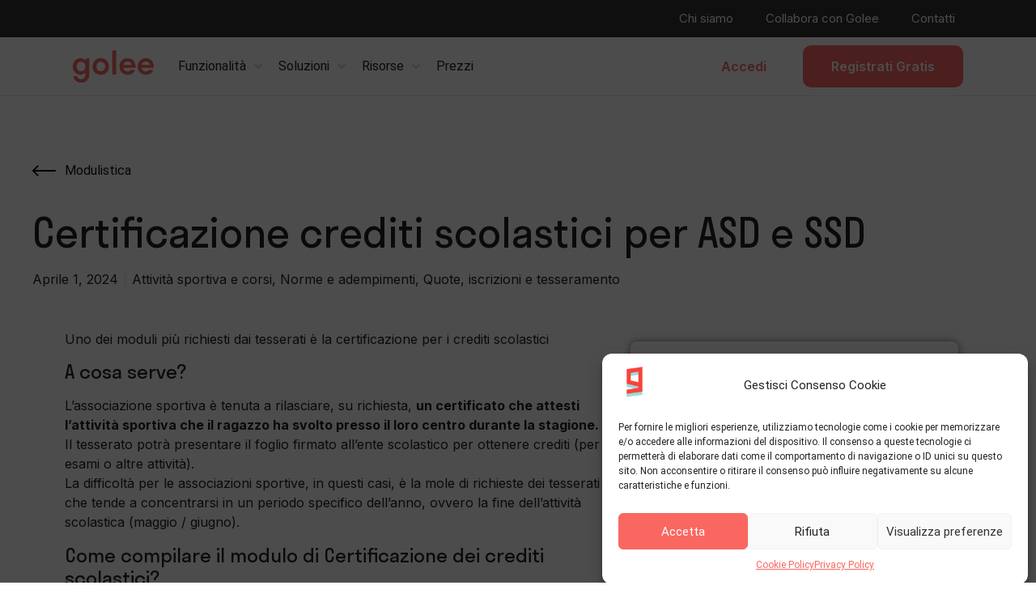

--- FILE ---
content_type: text/html; charset=UTF-8
request_url: https://golee.it/modulistica/certificazione-crediti-scolastici/
body_size: 52522
content:
<!doctype html>
<html lang="it-IT">
<head>
	<meta charset="UTF-8">
		<meta name="viewport" content="width=device-width, initial-scale=1">
	<link rel="profile" href="https://gmpg.org/xfn/11">
	<meta name='robots' content='index, follow, max-image-preview:large, max-snippet:-1, max-video-preview:-1' />

<!-- Google Tag Manager for WordPress by gtm4wp.com -->
<script data-cfasync="false" data-pagespeed-no-defer>
	var gtm4wp_datalayer_name = "dataLayer";
	var dataLayer = dataLayer || [];
</script>
<!-- End Google Tag Manager for WordPress by gtm4wp.com -->
	<!-- This site is optimized with the Yoast SEO plugin v24.0 - https://yoast.com/wordpress/plugins/seo/ -->
	<title>Certificazione crediti scolastici per ASD e SSD - Golee</title><link rel="preload" data-rocket-preload as="image" href="https://golee.it/wp-content/uploads/2023/02/logo-golee-1.svg" fetchpriority="high">
	<meta name="description" content="Hai bisogno di un FAC Simile corretto della certificazione per crediti scolastici? Ottieni la risorsa gratuitamente." />
	<link rel="canonical" href="https://golee.it/modulistica/certificazione-crediti-scolastici/" />
	<meta property="og:locale" content="it_IT" />
	<meta property="og:type" content="article" />
	<meta property="og:title" content="Certificazione crediti scolastici per ASD e SSD - Golee" />
	<meta property="og:description" content="Hai bisogno di un FAC Simile corretto della certificazione per crediti scolastici? Ottieni la risorsa gratuitamente." />
	<meta property="og:url" content="https://golee.it/modulistica/certificazione-crediti-scolastici/" />
	<meta property="og:site_name" content="Golee" />
	<meta property="article:publisher" content="https://www.facebook.com/goleeIT" />
	<meta property="article:modified_time" content="2025-07-02T09:41:49+00:00" />
	<meta property="og:image" content="https://golee.it/wp-content/uploads/2023/03/Dichiarazione-di-pagamento-quota-per-730-6.png" />
	<meta property="og:image:width" content="1000" />
	<meta property="og:image:height" content="600" />
	<meta property="og:image:type" content="image/png" />
	<meta name="twitter:card" content="summary_large_image" />
	<meta name="twitter:label1" content="Tempo di lettura stimato" />
	<meta name="twitter:data1" content="2 minuti" />
	<script type="application/ld+json" class="yoast-schema-graph">{"@context":"https://schema.org","@graph":[{"@type":"WebPage","@id":"https://golee.it/modulistica/certificazione-crediti-scolastici/","url":"https://golee.it/modulistica/certificazione-crediti-scolastici/","name":"Certificazione crediti scolastici per ASD e SSD - Golee","isPartOf":{"@id":"https://golee.it/#website"},"primaryImageOfPage":{"@id":"https://golee.it/modulistica/certificazione-crediti-scolastici/#primaryimage"},"image":{"@id":"https://golee.it/modulistica/certificazione-crediti-scolastici/#primaryimage"},"thumbnailUrl":"https://golee.it/wp-content/uploads/2023/03/Dichiarazione-di-pagamento-quota-per-730-6.png","datePublished":"2024-04-01T11:18:09+00:00","dateModified":"2025-07-02T09:41:49+00:00","description":"Hai bisogno di un FAC Simile corretto della certificazione per crediti scolastici? Ottieni la risorsa gratuitamente.","breadcrumb":{"@id":"https://golee.it/modulistica/certificazione-crediti-scolastici/#breadcrumb"},"inLanguage":"it-IT","potentialAction":[{"@type":"ReadAction","target":["https://golee.it/modulistica/certificazione-crediti-scolastici/"]}]},{"@type":"ImageObject","inLanguage":"it-IT","@id":"https://golee.it/modulistica/certificazione-crediti-scolastici/#primaryimage","url":"https://golee.it/wp-content/uploads/2023/03/Dichiarazione-di-pagamento-quota-per-730-6.png","contentUrl":"https://golee.it/wp-content/uploads/2023/03/Dichiarazione-di-pagamento-quota-per-730-6.png","width":1000,"height":600,"caption":"certificazione-crediti-scolastici"},{"@type":"BreadcrumbList","@id":"https://golee.it/modulistica/certificazione-crediti-scolastici/#breadcrumb","itemListElement":[{"@type":"ListItem","position":1,"name":"Home","item":"https://golee.it/"},{"@type":"ListItem","position":2,"name":"Certificazione crediti scolastici per ASD e SSD"}]},{"@type":"WebSite","@id":"https://golee.it/#website","url":"https://golee.it/","name":"Golee","description":"Un nuovo modo di lavorare nel mondo dello sport","publisher":{"@id":"https://golee.it/#organization"},"potentialAction":[{"@type":"SearchAction","target":{"@type":"EntryPoint","urlTemplate":"https://golee.it/?s={search_term_string}"},"query-input":{"@type":"PropertyValueSpecification","valueRequired":true,"valueName":"search_term_string"}}],"inLanguage":"it-IT"},{"@type":"Organization","@id":"https://golee.it/#organization","name":"Golee","url":"https://golee.it/","logo":{"@type":"ImageObject","inLanguage":"it-IT","@id":"https://golee.it/#/schema/logo/image/","url":"https://golee.it/wp-content/uploads/2025/05/marchio-golee-fa6761.png","contentUrl":"https://golee.it/wp-content/uploads/2025/05/marchio-golee-fa6761.png","width":1481,"height":601,"caption":"Golee"},"image":{"@id":"https://golee.it/#/schema/logo/image/"},"sameAs":["https://www.facebook.com/goleeIT","https://www.instagram.com/golee.it/","https://www.tiktok.com/@golee.it"]}]}</script>
	<!-- / Yoast SEO plugin. -->


<link rel='dns-prefetch' href='//widget.trustpilot.com' />
<link rel="alternate" type="application/rss+xml" title="Golee &raquo; Feed" href="https://golee.it/feed/" />
<link rel="alternate" type="application/rss+xml" title="Golee &raquo; Feed dei commenti" href="https://golee.it/comments/feed/" />
<script type="c7d1beddc742832f13447135-text/javascript">
window._wpemojiSettings = {"baseUrl":"https:\/\/s.w.org\/images\/core\/emoji\/15.0.3\/72x72\/","ext":".png","svgUrl":"https:\/\/s.w.org\/images\/core\/emoji\/15.0.3\/svg\/","svgExt":".svg","source":{"concatemoji":"https:\/\/golee.it\/wp-includes\/js\/wp-emoji-release.min.js?ver=6.6.1"}};
/*! This file is auto-generated */
!function(i,n){var o,s,e;function c(e){try{var t={supportTests:e,timestamp:(new Date).valueOf()};sessionStorage.setItem(o,JSON.stringify(t))}catch(e){}}function p(e,t,n){e.clearRect(0,0,e.canvas.width,e.canvas.height),e.fillText(t,0,0);var t=new Uint32Array(e.getImageData(0,0,e.canvas.width,e.canvas.height).data),r=(e.clearRect(0,0,e.canvas.width,e.canvas.height),e.fillText(n,0,0),new Uint32Array(e.getImageData(0,0,e.canvas.width,e.canvas.height).data));return t.every(function(e,t){return e===r[t]})}function u(e,t,n){switch(t){case"flag":return n(e,"\ud83c\udff3\ufe0f\u200d\u26a7\ufe0f","\ud83c\udff3\ufe0f\u200b\u26a7\ufe0f")?!1:!n(e,"\ud83c\uddfa\ud83c\uddf3","\ud83c\uddfa\u200b\ud83c\uddf3")&&!n(e,"\ud83c\udff4\udb40\udc67\udb40\udc62\udb40\udc65\udb40\udc6e\udb40\udc67\udb40\udc7f","\ud83c\udff4\u200b\udb40\udc67\u200b\udb40\udc62\u200b\udb40\udc65\u200b\udb40\udc6e\u200b\udb40\udc67\u200b\udb40\udc7f");case"emoji":return!n(e,"\ud83d\udc26\u200d\u2b1b","\ud83d\udc26\u200b\u2b1b")}return!1}function f(e,t,n){var r="undefined"!=typeof WorkerGlobalScope&&self instanceof WorkerGlobalScope?new OffscreenCanvas(300,150):i.createElement("canvas"),a=r.getContext("2d",{willReadFrequently:!0}),o=(a.textBaseline="top",a.font="600 32px Arial",{});return e.forEach(function(e){o[e]=t(a,e,n)}),o}function t(e){var t=i.createElement("script");t.src=e,t.defer=!0,i.head.appendChild(t)}"undefined"!=typeof Promise&&(o="wpEmojiSettingsSupports",s=["flag","emoji"],n.supports={everything:!0,everythingExceptFlag:!0},e=new Promise(function(e){i.addEventListener("DOMContentLoaded",e,{once:!0})}),new Promise(function(t){var n=function(){try{var e=JSON.parse(sessionStorage.getItem(o));if("object"==typeof e&&"number"==typeof e.timestamp&&(new Date).valueOf()<e.timestamp+604800&&"object"==typeof e.supportTests)return e.supportTests}catch(e){}return null}();if(!n){if("undefined"!=typeof Worker&&"undefined"!=typeof OffscreenCanvas&&"undefined"!=typeof URL&&URL.createObjectURL&&"undefined"!=typeof Blob)try{var e="postMessage("+f.toString()+"("+[JSON.stringify(s),u.toString(),p.toString()].join(",")+"));",r=new Blob([e],{type:"text/javascript"}),a=new Worker(URL.createObjectURL(r),{name:"wpTestEmojiSupports"});return void(a.onmessage=function(e){c(n=e.data),a.terminate(),t(n)})}catch(e){}c(n=f(s,u,p))}t(n)}).then(function(e){for(var t in e)n.supports[t]=e[t],n.supports.everything=n.supports.everything&&n.supports[t],"flag"!==t&&(n.supports.everythingExceptFlag=n.supports.everythingExceptFlag&&n.supports[t]);n.supports.everythingExceptFlag=n.supports.everythingExceptFlag&&!n.supports.flag,n.DOMReady=!1,n.readyCallback=function(){n.DOMReady=!0}}).then(function(){return e}).then(function(){var e;n.supports.everything||(n.readyCallback(),(e=n.source||{}).concatemoji?t(e.concatemoji):e.wpemoji&&e.twemoji&&(t(e.twemoji),t(e.wpemoji)))}))}((window,document),window._wpemojiSettings);
</script>
<style id='wp-emoji-styles-inline-css'>

	img.wp-smiley, img.emoji {
		display: inline !important;
		border: none !important;
		box-shadow: none !important;
		height: 1em !important;
		width: 1em !important;
		margin: 0 0.07em !important;
		vertical-align: -0.1em !important;
		background: none !important;
		padding: 0 !important;
	}
</style>
<style id='classic-theme-styles-inline-css'>
/*! This file is auto-generated */
.wp-block-button__link{color:#fff;background-color:#32373c;border-radius:9999px;box-shadow:none;text-decoration:none;padding:calc(.667em + 2px) calc(1.333em + 2px);font-size:1.125em}.wp-block-file__button{background:#32373c;color:#fff;text-decoration:none}
</style>
<link rel='stylesheet' id='cmplz-general-css' href='https://golee.it/wp-content/plugins/complianz-gdpr-premium/assets/css/cookieblocker.min.css?ver=1744617984' media='all' />
<link data-minify="1" rel='stylesheet' id='exad-hf-style-css' href='https://golee.it/wp-content/cache/min/1/wp-content/plugins/exclusive-addons-elementor-pro/assets/css/exad-header-footer.css?ver=1769774405' media='all' />
<link data-minify="1" rel='stylesheet' id='jet-elements-css' href='https://golee.it/wp-content/cache/min/1/wp-content/plugins/jet-elements/assets/css/jet-elements.css?ver=1769774405' media='all' />
<link data-minify="1" rel='stylesheet' id='jet-elements-skin-css' href='https://golee.it/wp-content/cache/min/1/wp-content/plugins/jet-elements/assets/css/jet-elements-skin.css?ver=1769774405' media='all' />
<link data-minify="1" rel='stylesheet' id='elementor-icons-css' href='https://golee.it/wp-content/cache/min/1/wp-content/plugins/elementor/assets/lib/eicons/css/elementor-icons.min.css?ver=1769774405' media='all' />
<link rel='stylesheet' id='elementor-frontend-css' href='https://golee.it/wp-content/plugins/elementor/assets/css/frontend-lite.min.css?ver=3.18.3' media='all' />
<link rel='stylesheet' id='swiper-css' href='https://golee.it/wp-content/plugins/elementor/assets/lib/swiper/css/swiper.min.css?ver=5.3.6' media='all' />
<link rel='stylesheet' id='elementor-post-5-css' href='https://golee.it/wp-content/uploads/elementor/css/post-5.css?ver=1762985253' media='all' />
<link rel='stylesheet' id='elementor-pro-css' href='https://golee.it/wp-content/plugins/elementor-pro/assets/css/frontend-lite.min.css?ver=3.10.1' media='all' />
<link data-minify="1" rel='stylesheet' id='jet-tabs-frontend-css' href='https://golee.it/wp-content/cache/min/1/wp-content/plugins/jet-tabs/assets/css/jet-tabs-frontend.css?ver=1769774405' media='all' />
<link rel='stylesheet' id='elementor-global-css' href='https://golee.it/wp-content/uploads/elementor/css/global.css?ver=1762985255' media='all' />
<link rel='stylesheet' id='elementor-post-4166-css' href='https://golee.it/wp-content/uploads/elementor/css/post-4166.css?ver=1762986988' media='all' />
<link rel='stylesheet' id='exad-pro-main-style-css' href='https://golee.it/wp-content/plugins/exclusive-addons-elementor-pro/assets/css/exad-pro-styles.min.css?ver=6.6.1' media='all' />
<link rel='stylesheet' id='exad-slick-css' href='https://golee.it/wp-content/plugins/exclusive-addons-for-elementor/assets/vendor/css/slick.min.css?ver=6.6.1' media='all' />
<link data-minify="1" rel='stylesheet' id='exad-slick-theme-css' href='https://golee.it/wp-content/cache/min/1/wp-content/plugins/exclusive-addons-for-elementor/assets/vendor/css/slick-theme.min.css?ver=1769774405' media='all' />
<link data-minify="1" rel='stylesheet' id='exad-image-hover-css' href='https://golee.it/wp-content/cache/min/1/wp-content/plugins/exclusive-addons-for-elementor/assets/vendor/css/imagehover.css?ver=1769774405' media='all' />
<link rel='stylesheet' id='exad-swiperv5-css' href='https://golee.it/wp-content/plugins/exclusive-addons-for-elementor/assets/vendor/css/swiper.min.css?ver=2.7.6' media='all' />
<link data-minify="1" rel='stylesheet' id='exad-main-style-css' href='https://golee.it/wp-content/cache/min/1/wp-content/plugins/exclusive-addons-for-elementor/assets/css/exad-styles.min.css?ver=1769774405' media='all' />
<style id='dominant-color-styles-inline-css'>
img[data-dominant-color]:not(.has-transparency) { background-color: var(--dominant-color); }
</style>
<link rel='stylesheet' id='qi-addons-for-elementor-grid-style-css' href='https://golee.it/wp-content/plugins/qi-addons-for-elementor/assets/css/grid.min.css?ver=6.6.1' media='all' />
<link rel='stylesheet' id='qi-addons-for-elementor-helper-parts-style-css' href='https://golee.it/wp-content/plugins/qi-addons-for-elementor/assets/css/helper-parts.min.css?ver=6.6.1' media='all' />
<link rel='stylesheet' id='qi-addons-for-elementor-style-css' href='https://golee.it/wp-content/plugins/qi-addons-for-elementor/assets/css/main.min.css?ver=6.6.1' media='all' />
<link rel='stylesheet' id='hello-elementor-css' href='https://golee.it/wp-content/themes/golee/style.min.css?ver=2.6.1' media='all' />
<link rel='stylesheet' id='hello-elementor-theme-style-css' href='https://golee.it/wp-content/themes/golee/theme.min.css?ver=2.6.1' media='all' />
<link data-minify="1" rel='stylesheet' id='font-awesome-all-css' href='https://golee.it/wp-content/cache/min/1/wp-content/plugins/jet-menu/assets/public/lib/font-awesome/css/all.min.css?ver=1769774405' media='all' />
<link rel='stylesheet' id='font-awesome-v4-shims-css' href='https://golee.it/wp-content/plugins/jet-menu/assets/public/lib/font-awesome/css/v4-shims.min.css?ver=5.12.0' media='all' />
<link data-minify="1" rel='stylesheet' id='jet-menu-public-styles-css' href='https://golee.it/wp-content/cache/min/1/wp-content/plugins/jet-menu/assets/public/css/public.css?ver=1769774405' media='all' />
<link data-minify="1" rel='stylesheet' id='wpdreams-asl-basic-css' href='https://golee.it/wp-content/cache/min/1/wp-content/plugins/ajax-search-lite/css/style.basic.css?ver=1769774405' media='all' />
<link data-minify="1" rel='stylesheet' id='wpdreams-asl-instance-css' href='https://golee.it/wp-content/cache/min/1/wp-content/plugins/ajax-search-lite/css/style-curvy-blue.css?ver=1769774405' media='all' />
<link data-minify="1" rel='stylesheet' id='wpdreams-ajaxsearchpro-instances-css' href='https://golee.it/wp-content/cache/min/1/wp-content/uploads/asp_upload/style.instances-ho-is-po-no-da-au-co-au-ga-as-se-is.css?ver=1769774405' media='all' />
<link rel='stylesheet' id='elementor-post-14737-css' href='https://golee.it/wp-content/uploads/elementor/css/post-14737.css?ver=1764693378' media='all' />
<link rel='stylesheet' id='elementor-post-504-css' href='https://golee.it/wp-content/uploads/elementor/css/post-504.css?ver=1762985254' media='all' />
<link rel='stylesheet' id='elementor-post-1584-css' href='https://golee.it/wp-content/uploads/elementor/css/post-1584.css?ver=1762986352' media='all' />
<link data-minify="1" rel='stylesheet' id='tablepress-default-css' href='https://golee.it/wp-content/cache/min/1/wp-content/plugins/tablepress/css/build/default.css?ver=1769774405' media='all' />
<link data-minify="1" rel='stylesheet' id='hello-elementor-child-style-css' href='https://golee.it/wp-content/cache/min/1/wp-content/themes/golee-child/style.css?ver=1769774405' media='all' />
<link data-minify="1" rel='stylesheet' id='sib-front-css-css' href='https://golee.it/wp-content/cache/min/1/wp-content/plugins/mailin/css/mailin-front.css?ver=1769774405' media='all' />
<link rel='stylesheet' id='google-fonts-1-css' href='https://fonts.googleapis.com/css?family=Inter%3A100%2C100italic%2C200%2C200italic%2C300%2C300italic%2C400%2C400italic%2C500%2C500italic%2C600%2C600italic%2C700%2C700italic%2C800%2C800italic%2C900%2C900italic&#038;display=swap&#038;ver=6.6.1' media='all' />
<link rel='stylesheet' id='elementor-icons-shared-0-css' href='https://golee.it/wp-content/plugins/elementor/assets/lib/font-awesome/css/fontawesome.min.css?ver=5.15.3' media='all' />
<link data-minify="1" rel='stylesheet' id='elementor-icons-fa-solid-css' href='https://golee.it/wp-content/cache/min/1/wp-content/plugins/elementor/assets/lib/font-awesome/css/solid.min.css?ver=1769774405' media='all' />
<link data-minify="1" rel='stylesheet' id='elementor-icons-fa-brands-css' href='https://golee.it/wp-content/cache/min/1/wp-content/plugins/elementor/assets/lib/font-awesome/css/brands.min.css?ver=1769774405' media='all' />
<link rel="preconnect" href="https://fonts.gstatic.com/" crossorigin><script src="https://golee.it/wp-includes/js/jquery/jquery.min.js?ver=3.7.1" id="jquery-core-js" type="c7d1beddc742832f13447135-text/javascript"></script>
<script src="https://golee.it/wp-includes/js/jquery/jquery-migrate.min.js?ver=3.4.1" id="jquery-migrate-js" type="c7d1beddc742832f13447135-text/javascript"></script>
<script id="tp-js-js-extra" type="c7d1beddc742832f13447135-text/javascript">
var trustpilot_settings = {"key":"dsPNmQv7qTNduvZL","TrustpilotScriptUrl":"https:\/\/invitejs.trustpilot.com\/tp.min.js","IntegrationAppUrl":"\/\/ecommscript-integrationapp.trustpilot.com","PreviewScriptUrl":"\/\/ecommplugins-scripts.trustpilot.com\/v2.1\/js\/preview.min.js","PreviewCssUrl":"\/\/ecommplugins-scripts.trustpilot.com\/v2.1\/css\/preview.min.css","PreviewWPCssUrl":"\/\/ecommplugins-scripts.trustpilot.com\/v2.1\/css\/preview_wp.css","WidgetScriptUrl":"\/\/widget.trustpilot.com\/bootstrap\/v5\/tp.widget.bootstrap.min.js"};
</script>
<script src="https://golee.it/wp-content/plugins/trustpilot-reviews/review/assets/js/headerScript.min.js?ver=1.0&#039; async=&#039;async" id="tp-js-js" type="c7d1beddc742832f13447135-text/javascript"></script>
<script data-minify="1" src="https://golee.it/wp-content/cache/min/1/bootstrap/v5/tp.widget.bootstrap.min.js?ver=1769774405" id="widget-bootstrap-js" type="c7d1beddc742832f13447135-text/javascript"></script>
<script id="trustbox-js-extra" type="c7d1beddc742832f13447135-text/javascript">
var trustbox_settings = {"page":null,"sku":null,"name":null};
var trustpilot_trustbox_settings = {"trustboxes":[{"enabled":"enabled","snippet":"[base64]","customizations":"[base64]","defaults":"[base64]","page":"ahr0chm6ly9nb2xlzs5pdc9wcmv6emkv","position":"before","corner":"top: #{Y}px; left: #{X}px;","paddingx":"0","paddingy":"0","zindex":"1000","clear":"both","xpaths":"[base64]","sku":"","name":"","widgetName":"Micro Review Count","repeatable":false,"uuid":"7bb55cb7-5be7-65f8-90fa-fccf9b07fed5","error":null,"repeatXpath":{"xpathById":{"prefix":"","suffix":""},"xpathFromRoot":{"prefix":"","suffix":""}},"width":"100%","height":"24px","locale":"it-IT","minReviewCount":20}]};
</script>
<script src="https://golee.it/wp-content/plugins/trustpilot-reviews/review/assets/js/trustBoxScript.min.js?ver=1.0&#039; async=&#039;async" id="trustbox-js" type="c7d1beddc742832f13447135-text/javascript"></script>
<script data-minify="1" src="https://golee.it/wp-content/cache/min/1/wp-content/plugins/responsive-menu-pro/public/js/noscroll.js?ver=1769774405" id="responsive-menu-pro-noscroll-js" type="c7d1beddc742832f13447135-text/javascript"></script>
<script id="sib-front-js-js-extra" type="c7d1beddc742832f13447135-text/javascript">
var sibErrMsg = {"invalidMail":"Please fill out valid email address","requiredField":"Please fill out required fields","invalidDateFormat":"Please fill out valid date format","invalidSMSFormat":"Please fill out valid phone number"};
var ajax_sib_front_object = {"ajax_url":"https:\/\/golee.it\/wp-admin\/admin-ajax.php","ajax_nonce":"1ecbbd8c23","flag_url":"https:\/\/golee.it\/wp-content\/plugins\/mailin\/img\/flags\/"};
</script>
<script data-minify="1" src="https://golee.it/wp-content/cache/min/1/wp-content/plugins/mailin/js/mailin-front.js?ver=1769774405" id="sib-front-js-js" type="c7d1beddc742832f13447135-text/javascript"></script>
<link rel="https://api.w.org/" href="https://golee.it/wp-json/" /><link rel="alternate" title="JSON" type="application/json" href="https://golee.it/wp-json/wp/v2/modulistica/4166" /><link rel="EditURI" type="application/rsd+xml" title="RSD" href="https://golee.it/xmlrpc.php?rsd" />
<link rel='shortlink' href='https://golee.it/?p=4166' />
<link rel="alternate" title="oEmbed (JSON)" type="application/json+oembed" href="https://golee.it/wp-json/oembed/1.0/embed?url=https%3A%2F%2Fgolee.it%2Fmodulistica%2Fcertificazione-crediti-scolastici%2F" />
<link rel="alternate" title="oEmbed (XML)" type="text/xml+oembed" href="https://golee.it/wp-json/oembed/1.0/embed?url=https%3A%2F%2Fgolee.it%2Fmodulistica%2Fcertificazione-crediti-scolastici%2F&#038;format=xml" />
<meta name="msvalidate.01" content="13728FCE827587C015C68B15B30B54E4" /><meta name="generator" content="Performance Lab 2.7.0; modules: images/dominant-color-images, images/webp-support, images/webp-uploads">
			<style>.cmplz-hidden {
					display: none !important;
				}</style>
<!-- Google Tag Manager for WordPress by gtm4wp.com -->
<!-- GTM Container placement set to off -->
<script data-cfasync="false" data-pagespeed-no-defer type="text/javascript">
	var dataLayer_content = {"pagePostType":"modulistica","pagePostType2":"single-modulistica","pagePostAuthor":"Golee"};
	dataLayer.push( dataLayer_content );
</script>
<script type="c7d1beddc742832f13447135-text/javascript">
	console.warn && console.warn("[GTM4WP] Google Tag Manager container code placement set to OFF !!!");
	console.warn && console.warn("[GTM4WP] Data layer codes are active but GTM container must be loaded using custom coding !!!");
</script>
<!-- End Google Tag Manager for WordPress by gtm4wp.com -->				<link rel="preconnect" href="https://fonts.gstatic.com" crossorigin />
				<link rel="preload" as="style" href="//fonts.googleapis.com/css?family=Open+Sans&display=swap" />
				<link rel="stylesheet" href="//fonts.googleapis.com/css?family=Open+Sans&display=swap" media="all" />
				<meta name="generator" content="Elementor 3.18.3; features: e_dom_optimization, e_optimized_assets_loading, e_optimized_css_loading, additional_custom_breakpoints, block_editor_assets_optimize, e_image_loading_optimization; settings: css_print_method-external, google_font-enabled, font_display-swap">
<script type="c7d1beddc742832f13447135-text/javascript">
    (function(c,l,a,r,i,t,y){
        c[a]=c[a]||function(){(c[a].q=c[a].q||[]).push(arguments)};
        t=l.createElement(r);t.async=1;t.src="https://www.clarity.ms/tag/"+i;
        y=l.getElementsByTagName(r)[0];y.parentNode.insertBefore(t,y);
    })(window, document, "clarity", "script", "kthtja92oq");
</script>
<meta name="msvalidate.01" content="13728FCE827587C015C68B15B30B54E4" />
<script data-minify="1" src="https://golee.it/wp-content/cache/min/1/js/sdk-loader.js?ver=1769774405" async type="c7d1beddc742832f13447135-text/javascript"></script><script type="c7d1beddc742832f13447135-text/javascript">window.Brevo = window.Brevo || [];
								Brevo.push([
									"init",
								{
									client_key:"3m0cdrydx7tp9atkzphdqelv",email_id : "",},]);</script><script type="c7d1beddc742832f13447135-text/javascript">function normalizeUrl(url) {
    try {
        const parsed = new URL(url);
        return parsed.origin + parsed.pathname; // dominio + path, senza query né hash
    } catch (err) {
        console.error("Invalid URL passed to normalizeUrl:", url);
        return url;
    }
}

function getCookie(name) {
    const decodedCookies = decodeURIComponent(document.cookie);
    const cookies = decodedCookies.split("; ");

    for (let cookie of cookies) {
        const [key, value] = cookie.split("=");
        if (key === name) {
            return value;
        }
    }
    return null;
}

function firstTouchUTMStored() {
    return getCookie("utm_first_touch_timestamp");
}

function getURLParameter(name) {
    const urlParams = new URLSearchParams(window.location.search);
    return urlParams.get(name);
}

function setCookie(name, value, days = 30) {
    if (!value) return;

    const date = new Date();
    date.setTime(date.getTime() + days * 24 * 60 * 60 * 1000);
    const expires = "expires=" + date.toUTCString();

    document.cookie =
        name +
        "=" +
        encodeURIComponent(value) +
        ";" +
        expires +
        ";path=/;domain=.golee.it;SameSite=Strict";
}

function saveUTMAndReferrerToCookies() {

    const currentUrl = window.location.href;
	const normalizedUrl = normalizeUrl(currentUrl);

    if (!firstTouchUTMStored()) {
        setCookie('utm_first_landing', normalizedUrl);

        const urlParams = {
            utm_source: getURLParameter("utm_source"),
            utm_medium: getURLParameter("utm_medium"),
            utm_campaign: getURLParameter("utm_campaign"),
            utm_term: getURLParameter("utm_term"),
            utm_content: getURLParameter("utm_content"),
        };

        const referrer = document.referrer;
        if (referrer) {
            setCookie("referrer", referrer);
        }

        Object.keys(urlParams).forEach((key) => {
            if (urlParams[key]) {
                setCookie(key, urlParams[key]);
            }
        });

        setCookie("utm_first_touch_timestamp", new Date().toISOString());
    }
    
    setCookie('utm_last_landing', normalizedUrl);
}

saveUTMAndReferrerToCookies();</script>			            <style>
				            
					div[id*='ajaxsearchlitesettings'].searchsettings .asl_option_inner label {
						font-size: 0px !important;
						color: rgba(0, 0, 0, 0);
					}
					div[id*='ajaxsearchlitesettings'].searchsettings .asl_option_inner label:after {
						font-size: 11px !important;
						position: absolute;
						top: 0;
						left: 0;
						z-index: 1;
					}
					.asl_w_container {
						width: 100%;
						margin: 0px 0px 0px 0px;
						min-width: 200px;
					}
					div[id*='ajaxsearchlite'].asl_m {
						width: 100%;
					}
					div[id*='ajaxsearchliteres'].wpdreams_asl_results div.resdrg span.highlighted {
						font-weight: bold;
						color: rgba(217, 49, 43, 1);
						background-color: rgba(238, 238, 238, 1);
					}
					div[id*='ajaxsearchliteres'].wpdreams_asl_results .results img.asl_image {
						width: 70px;
						height: 70px;
						object-fit: cover;
					}
					div.asl_r .results {
						max-height: none;
					}
				
							.asl_w, .asl_w * {font-family:"Inter" !important;}
							.asl_m input[type=search]::placeholder{font-family:"Inter" !important;}
							.asl_m input[type=search]::-webkit-input-placeholder{font-family:"Inter" !important;}
							.asl_m input[type=search]::-moz-placeholder{font-family:"Inter" !important;}
							.asl_m input[type=search]:-ms-input-placeholder{font-family:"Inter" !important;}
						
						div.asl_r.asl_w.vertical .results .item::after {
							display: block;
							position: absolute;
							bottom: 0;
							content: '';
							height: 1px;
							width: 100%;
							background: #D8D8D8;
						}
						div.asl_r.asl_w.vertical .results .item.asl_last_item::after {
							display: none;
						}
								            </style>
			            						<style>
                .asp_m{height: 0;}            </style>
			            				<link rel="preconnect" href="https://fonts.gstatic.com" crossorigin />
				<link rel="preload" as="style" href="//fonts.googleapis.com/css?family=Lato:300|Lato:400|Lato:700|Open+Sans:300|Open+Sans:400|Open+Sans:700&display=swap" />
				<link rel="stylesheet" href="//fonts.googleapis.com/css?family=Lato:300|Lato:400|Lato:700|Open+Sans:300|Open+Sans:400|Open+Sans:700&display=swap" media="all" />
				<link rel="icon" href="https://golee.it/wp-content/uploads/2023/02/golee_logo_favicon.png" sizes="32x32" />
<link rel="icon" href="https://golee.it/wp-content/uploads/2023/02/golee_logo_favicon.png" sizes="192x192" />
<link rel="apple-touch-icon" href="https://golee.it/wp-content/uploads/2023/02/golee_logo_favicon.png" />
<meta name="msapplication-TileImage" content="https://golee.it/wp-content/uploads/2023/02/golee_logo_favicon.png" />
<style>button#responsive-menu-pro-button,
#responsive-menu-pro-container {
    display: none;
    -webkit-text-size-adjust: 100%;
}

#responsive-menu-pro-container {
    z-index: 99998;
}

@media screen and (max-width:8000px) {

    #responsive-menu-pro-container {
        display: block;
        position: fixed;
        top: 0;
        bottom: 0;        padding-bottom: 5px;
        margin-bottom: -5px;
        outline: 1px solid transparent;
        overflow-y: auto;
        overflow-x: hidden;
    }

    #responsive-menu-pro-container .responsive-menu-pro-search-box {
        width: 100%;
        padding: 0 2%;
        border-radius: 2px;
        height: 50px;
        -webkit-appearance: none;
    }

    #responsive-menu-pro-container.push-left,
    #responsive-menu-pro-container.slide-left {
        transform: translateX(-100%);
        -ms-transform: translateX(-100%);
        -webkit-transform: translateX(-100%);
        -moz-transform: translateX(-100%);
    }

    .responsive-menu-pro-open #responsive-menu-pro-container.push-left,
    .responsive-menu-pro-open #responsive-menu-pro-container.slide-left {
        transform: translateX(0);
        -ms-transform: translateX(0);
        -webkit-transform: translateX(0);
        -moz-transform: translateX(0);
    }

    #responsive-menu-pro-container.push-top,
    #responsive-menu-pro-container.slide-top {
        transform: translateY(-100%);
        -ms-transform: translateY(-100%);
        -webkit-transform: translateY(-100%);
        -moz-transform: translateY(-100%);
    }

    .responsive-menu-pro-open #responsive-menu-pro-container.push-top,
    .responsive-menu-pro-open #responsive-menu-pro-container.slide-top {
        transform: translateY(0);
        -ms-transform: translateY(0);
        -webkit-transform: translateY(0);
        -moz-transform: translateY(0);
    }

    #responsive-menu-pro-container.push-right,
    #responsive-menu-pro-container.slide-right {
        transform: translateX(100%);
        -ms-transform: translateX(100%);
        -webkit-transform: translateX(100%);
        -moz-transform: translateX(100%);
    }

    .responsive-menu-pro-open #responsive-menu-pro-container.push-right,
    .responsive-menu-pro-open #responsive-menu-pro-container.slide-right {
        transform: translateX(0);
        -ms-transform: translateX(0);
        -webkit-transform: translateX(0);
        -moz-transform: translateX(0);
    }

    #responsive-menu-pro-container.push-bottom,
    #responsive-menu-pro-container.slide-bottom {
        transform: translateY(100%);
        -ms-transform: translateY(100%);
        -webkit-transform: translateY(100%);
        -moz-transform: translateY(100%);
    }

    .responsive-menu-pro-open #responsive-menu-pro-container.push-bottom,
    .responsive-menu-pro-open #responsive-menu-pro-container.slide-bottom {
        transform: translateY(0);
        -ms-transform: translateY(0);
        -webkit-transform: translateY(0);
        -moz-transform: translateY(0);
    }

    #responsive-menu-pro-container,
    #responsive-menu-pro-container:before,
    #responsive-menu-pro-container:after,
    #responsive-menu-pro-container *,
    #responsive-menu-pro-container *:before,
    #responsive-menu-pro-container *:after {
        box-sizing: border-box;
        margin: 0;
        padding: 0;
    }

    #responsive-menu-pro-container #responsive-menu-pro-search-box,
    #responsive-menu-pro-container #responsive-menu-pro-additional-content,
    #responsive-menu-pro-container #responsive-menu-pro-title {
        padding: 25px 5%;
    }

    #responsive-menu-pro-container #responsive-menu-pro,
    #responsive-menu-pro-container #responsive-menu-pro ul {
        width: 100%;
   }

    #responsive-menu-pro-container #responsive-menu-pro ul.responsive-menu-pro-submenu {
        display: none;
    }

    #responsive-menu-pro-container #responsive-menu-pro ul.responsive-menu-pro-submenu.responsive-menu-pro-submenu-open {
     display: block;
    }
    #responsive-menu-pro-container li.responsive-menu-pro-item {
        width: 100%;
        list-style: none;
    }

    #responsive-menu-pro-container li.responsive-menu-pro-item a {
        width: 100%;
        display: block;
        text-decoration: none;
        position: relative;
    }

    #responsive-menu-pro-container #responsive-menu-pro li.responsive-menu-pro-item a {            padding: 0 5%;    }

    #responsive-menu-pro-container .responsive-menu-pro-submenu li.responsive-menu-pro-item a {            padding: 0 5%;    }


    #responsive-menu-pro-container li.responsive-menu-pro-item a .glyphicon,
    #responsive-menu-pro-container li.responsive-menu-pro-item a .fab,
    #responsive-menu-pro-container li.responsive-menu-pro-item a .fas {
        margin-right: 15px;
    }

    #responsive-menu-pro-container li.responsive-menu-pro-item a .responsive-menu-pro-subarrow {
        position: absolute;
        top: 0;
        bottom: 0;
        text-align: center;
        overflow: hidden;
    }

    #responsive-menu-pro-container li.responsive-menu-pro-item a .responsive-menu-pro-subarrow .glyphicon,
    #responsive-menu-pro-container li.responsive-menu-pro-item a .responsive-menu-pro-subarrow .fab,
    #responsive-menu-pro-container li.responsive-menu-pro-item a .responsive-menu-pro-subarrow .fas {
        margin-right: 0;
    }

    button#responsive-menu-pro-button .responsive-menu-pro-button-icon-inactive {
        display: none;
    }

    button#responsive-menu-pro-button {
        z-index: 99999;
        display: none;
        overflow: hidden;
        outline: none;
    }

    button#responsive-menu-pro-button img {
        max-width: 100%;
    }

    .responsive-menu-pro-label {
        display: inline-block;
        font-weight: 600;
        margin: 0 5px;
        vertical-align: middle;
        pointer-events: none;
    }

    .responsive-menu-pro-accessible {
        display: inline-block;
    }

    .responsive-menu-pro-accessible .responsive-menu-pro-box {
        display: inline-block;
        vertical-align: middle;
    }

    .responsive-menu-pro-label.responsive-menu-pro-label-top,
    .responsive-menu-pro-label.responsive-menu-pro-label-bottom {
        display: block;
        margin: 0 auto;
    }

    button#responsive-menu-pro-button {
        padding: 0 0;
        display: inline-block;
        cursor: pointer;
        transition-property: opacity, filter;
        transition-duration: 0.15s;
        transition-timing-function: linear;
        font: inherit;
        color: inherit;
        text-transform: none;
        background-color: transparent;
        border: 0;
        margin: 0;
    }

    .responsive-menu-pro-box {
        width:25px;
        height:19px;
        display: inline-block;
        position: relative;
    }

    .responsive-menu-pro-inner {
        display: block;
        top: 50%;
        margin-top:-1.5px;
    }

    .responsive-menu-pro-inner,
    .responsive-menu-pro-inner::before,
    .responsive-menu-pro-inner::after {
        width:25px;
        height:3px;
        background-color:rgba(0, 0, 0, 1);
        border-radius: 4px;
        position: absolute;
        transition-property: transform;
        transition-duration: 0.15s;
        transition-timing-function: ease;
    }

    .responsive-menu-pro-open .responsive-menu-pro-inner,
    .responsive-menu-pro-open .responsive-menu-pro-inner::before,
    .responsive-menu-pro-open .responsive-menu-pro-inner::after {
        background-color:rgba(0, 0, 0, 1);
    }

    button#responsive-menu-pro-button:hover .responsive-menu-pro-inner,
    button#responsive-menu-pro-button:hover .responsive-menu-pro-inner::before,
    button#responsive-menu-pro-button:hover .responsive-menu-pro-inner::after,
    button#responsive-menu-pro-button:hover .responsive-menu-pro-open .responsive-menu-pro-inner,
    button#responsive-menu-pro-button:hover .responsive-menu-pro-open .responsive-menu-pro-inner::before,
    button#responsive-menu-pro-button:hover .responsive-menu-pro-open .responsive-menu-pro-inner::after,
    button#responsive-menu-pro-button:focus .responsive-menu-pro-inner,
    button#responsive-menu-pro-button:focus .responsive-menu-pro-inner::before,
    button#responsive-menu-pro-button:focus .responsive-menu-pro-inner::after,
    button#responsive-menu-pro-button:focus .responsive-menu-pro-open .responsive-menu-pro-inner,
    button#responsive-menu-pro-button:focus .responsive-menu-pro-open .responsive-menu-pro-inner::before,
    button#responsive-menu-pro-button:focus .responsive-menu-pro-open .responsive-menu-pro-inner::after {
        background-color:rgba(0, 0, 0, 1);
    }

    .responsive-menu-pro-inner::before,
    .responsive-menu-pro-inner::after {
        content: "";
        display: block;
    }

    .responsive-menu-pro-inner::before {
        top:-8px;
    }

    .responsive-menu-pro-inner::after {
        bottom:-8px;
    }.responsive-menu-pro-boring .responsive-menu-pro-inner,
.responsive-menu-pro-boring .responsive-menu-pro-inner::before,
.responsive-menu-pro-boring .responsive-menu-pro-inner::after {
    transition-property: none;
}

.responsive-menu-pro-boring.is-active .responsive-menu-pro-inner {
    transform: rotate(45deg);
}

.responsive-menu-pro-boring.is-active .responsive-menu-pro-inner::before {
    top: 0;
    opacity: 0;
}

.responsive-menu-pro-boring.is-active .responsive-menu-pro-inner::after {
    bottom: 0;
    transform: rotate(-90deg);
}
    button#responsive-menu-pro-button {
        width:55px;
        height:55px;
        position:fixed;
        top:0px;right:15px;
        display: inline-block;
        transition: transform 0.5s, background-color 0.5s;           background:rgba(255, 255, 255, 1);    }        .responsive-menu-pro-open button#responsive-menu-pro-button:hover,
        .responsive-menu-pro-open button#responsive-menu-pro-button:focus,
        button#responsive-menu-pro-button:hover,
        button#responsive-menu-pro-button:focus {
            background:rgba(255, 255, 255, 1);
         }        .responsive-menu-pro-open button#responsive-menu-pro-button {
            background:rgba(255, 255, 255, 1);
         }
    button#responsive-menu-pro-button .responsive-menu-pro-box {
        color:rgba(0, 0, 0, 1);
        pointer-events: none;
    }

    .responsive-menu-pro-open button#responsive-menu-pro-button .responsive-menu-pro-box {
        color:rgba(0, 0, 0, 1);
    }

    .responsive-menu-pro-label {
        color:#ffffff;
        font-size:14px;
        line-height:13px;        pointer-events: none;
    }

    .responsive-menu-pro-label .responsive-menu-pro-button-text-open {
        display: none;
    }        html.responsive-menu-pro-open {
            cursor: pointer;
        }

        html.responsive-menu-pro-open #responsive-menu-pro-container {
            cursor: initial;
        }
    .responsive-menu-pro-fade-top #responsive-menu-pro-container,
    .responsive-menu-pro-fade-left #responsive-menu-pro-container,
    .responsive-menu-pro-fade-right #responsive-menu-pro-container,
    .responsive-menu-pro-fade-bottom #responsive-menu-pro-container {
        display: none;
    }
        #responsive-menu-pro-mask {
            position: fixed;
            z-index: 99997;
            top: 0;
            left: 0;
            overflow: hidden;
            width: 100%;
            height: 100%;
            visibility:hidden;
            opacity:0;
            background-color: rgba(0, 0, 0, 0);
            transition: all 0.5s;
        }

        .responsive-menu-pro-open #responsive-menu-pro-mask {
            visibility:visible;
            opacity:1;
            background-color:rgba(0, 0, 0, 0.1);

            transition:visibility 0.5s linear,opacity 0.5s linear;
        }
    #responsive-menu-pro-container {
        width:100vw;top: 0;            background:rgba(255, 255, 255, 1);        transition: transform 0.5s;
        text-align:left;    }

    #responsive-menu-pro-container #responsive-menu-pro-wrapper {
        background:rgba(255, 255, 255, 1);
    }

    #responsive-menu-pro-container #responsive-menu-pro-additional-content {
        color:#ffffff;
    }

    #responsive-menu-pro-container .responsive-menu-pro-search-box {
        background:#ffffff;
        border: 2px solid #dadada;
        color:rgba(34, 34, 34, 1);
    }

    #responsive-menu-pro-container .responsive-menu-pro-search-box:-ms-input-placeholder {
        color:#c7c7cd;
    }

    #responsive-menu-pro-container .responsive-menu-pro-search-box::-webkit-input-placeholder {
        color:#c7c7cd;
    }

    #responsive-menu-pro-container .responsive-menu-pro-search-box:-moz-placeholder {
        color:#c7c7cd;
        opacity: 1;
    }

    #responsive-menu-pro-container .responsive-menu-pro-search-box::-moz-placeholder {
        color:#c7c7cd;
        opacity: 1;
    }

    #responsive-menu-pro-container .responsive-menu-pro-item-link,
    #responsive-menu-pro-container #responsive-menu-pro-title,
    #responsive-menu-pro-container .responsive-menu-pro-subarrow {
        transition: background-color 0.5s,
                    border-color 0.5s,
                    color 0.5s;
    }

    #responsive-menu-pro-container #responsive-menu-pro-title {
        background-color:rgba(255, 255, 255, 1);
        color:#ffffff;
        font-size:15px;
        text-align:left;
    }

    #responsive-menu-pro-container #responsive-menu-pro-title a {
        color:#ffffff;
        font-size:15px;
        text-decoration: none;
    }

    #responsive-menu-pro-container #responsive-menu-pro-title a:hover {
        color:#ffffff;
    }

    #responsive-menu-pro-container #responsive-menu-pro-title:hover {
        background-color:rgba(255, 255, 255, 1);
        color:#ffffff;
    }

    #responsive-menu-pro-container #responsive-menu-pro-title:hover a {
        color:#ffffff;
    }

    #responsive-menu-pro-container #responsive-menu-pro-title #responsive-menu-pro-title-image {
        display: inline-block;
        vertical-align: middle;
        max-width: 100%;
        margin-bottom: 15px;
    }

    #responsive-menu-pro-container #responsive-menu-pro-title #responsive-menu-pro-title-image img {            height:40px;        max-width: 100%;
    }

    #responsive-menu-pro-container #responsive-menu-pro > li.responsive-menu-pro-item:first-child > a {
        border-top:0px solid rgba(226, 226, 226, 1);
    }

    #responsive-menu-pro-container #responsive-menu-pro li.responsive-menu-pro-item .responsive-menu-pro-item-link {
        font-size:16px;
    }

    #responsive-menu-pro-container #responsive-menu-pro li.responsive-menu-pro-item a {
        line-height:60px;
        border-bottom:0px solid rgba(226, 226, 226, 1);
        color:rgba(34, 34, 34, 1);
        background-color:rgba(255, 255, 255, 0);            height:60px;    }

    #responsive-menu-pro-container #responsive-menu-pro li.responsive-menu-pro-item a:hover,
    #responsive-menu-pro-container #responsive-menu-pro li.responsive-menu-pro-item a:focus {
        color:rgba(34, 34, 34, 1);
        background-color:rgba(255, 255, 255, 0);
        border-color:rgba(226, 226, 226, 1);
    }

    #responsive-menu-pro-container #responsive-menu-pro li.responsive-menu-pro-item a:hover .responsive-menu-pro-subarrow,
    #responsive-menu-pro-container #responsive-menu-pro li.responsive-menu-pro-item a:focus .responsive-menu-pro-subarrow  {
        color:rgba(34, 34, 34, 1);
        border-color:rgba(255, 255, 255, 1);
        background-color:rgba(255, 255, 255, 0);
    }

    #responsive-menu-pro-container #responsive-menu-pro li.responsive-menu-pro-item a:hover .responsive-menu-pro-subarrow.responsive-menu-pro-subarrow-active,
    #responsive-menu-pro-container #responsive-menu-pro li.responsive-menu-pro-item a:focus .responsive-menu-pro-subarrow.responsive-menu-pro-subarrow-active {
        color:rgba(34, 34, 34, 1);
        border-color:rgba(255, 255, 255, 1);
        background-color:rgba(255, 255, 255, 0);
    }

    #responsive-menu-pro-container #responsive-menu-pro li.responsive-menu-pro-item a .responsive-menu-pro-subarrow {right: 0;
        height:60px;
        line-height:60px;
        width:60px;
        color:rgba(34, 34, 34, 1);        border-left:0px solid rgba(255, 255, 255, 1);        background-color:rgba(255, 255, 255, 0);
    }

    #responsive-menu-pro-container #responsive-menu-pro li.responsive-menu-pro-item a .responsive-menu-pro-subarrow.responsive-menu-pro-subarrow-active {
        color:rgba(34, 34, 34, 1);
        border-color:rgba(255, 255, 255, 1);
        background-color:rgba(255, 255, 255, 0);
    }

    #responsive-menu-pro-container #responsive-menu-pro li.responsive-menu-pro-item a .responsive-menu-pro-subarrow.responsive-menu-pro-subarrow-active:hover,
    #responsive-menu-pro-container #responsive-menu-pro li.responsive-menu-pro-item a .responsive-menu-pro-subarrow.responsive-menu-pro-subarrow-active:focus  {
        color:rgba(34, 34, 34, 1);
        border-color:rgba(255, 255, 255, 1);
        background-color:rgba(255, 255, 255, 0);
    }

    #responsive-menu-pro-container #responsive-menu-pro li.responsive-menu-pro-item a .responsive-menu-pro-subarrow:hover,
    #responsive-menu-pro-container #responsive-menu-pro li.responsive-menu-pro-item a .responsive-menu-pro-subarrow:focus {
        color:rgba(34, 34, 34, 1);
        border-color:rgba(255, 255, 255, 1);
        background-color:rgba(255, 255, 255, 0);
    }

    #responsive-menu-pro-container #responsive-menu-pro li.responsive-menu-pro-item.responsive-menu-pro-current-item > .responsive-menu-pro-item-link {
        background-color:rgba(255, 255, 255, 0);
        color:rgba(34, 34, 34, 1);
        border-color:rgba(226, 226, 226, 1);
    }

    #responsive-menu-pro-container #responsive-menu-pro li.responsive-menu-pro-item.responsive-menu-pro-current-item > .responsive-menu-pro-item-link:hover {
        background-color:rgba(255, 255, 255, 0);
        color:rgba(34, 34, 34, 1);
        border-color:rgba(226, 226, 226, 1);
    }        #responsive-menu-pro-container #responsive-menu-pro ul.responsive-menu-pro-submenu li.responsive-menu-pro-item .responsive-menu-pro-item-link {            font-size:16px;
            text-align:left;
        }

        #responsive-menu-pro-container #responsive-menu-pro ul.responsive-menu-pro-submenu li.responsive-menu-pro-item a {                height:50px;            line-height:50px;
            border-bottom:0px solid rgba(226, 226, 226, 1);
            color:rgba(34, 34, 34, 1);
            background-color:rgba(255, 255, 255, 1);
        }

        #responsive-menu-pro-container #responsive-menu-pro ul.responsive-menu-pro-submenu li.responsive-menu-pro-item a:hover,
        #responsive-menu-pro-container #responsive-menu-pro ul.responsive-menu-pro-submenu li.responsive-menu-pro-item a:focus {
            color:rgba(34, 34, 34, 1);
            background-color:rgba(255, 255, 255, 1);
            border-color:rgba(226, 226, 226, 1);
        }

        #responsive-menu-pro-container #responsive-menu-pro ul.responsive-menu-pro-submenu li.responsive-menu-pro-item a:hover .responsive-menu-pro-subarrow {
            color:#ffffff;
            border-color:rgba(255, 255, 255, 0);
            background-color:rgba(255, 255, 255, 0);
        }

        #responsive-menu-pro-container #responsive-menu-pro ul.responsive-menu-pro-submenu li.responsive-menu-pro-item a:hover .responsive-menu-pro-subarrow.responsive-menu-pro-subarrow-active {
            color:#ffffff;
            border-color:rgba(255, 255, 255, 0);
            background-color:rgba(255, 255, 255, 0);
        }

        #responsive-menu-pro-container #responsive-menu-pro ul.responsive-menu-pro-submenu li.responsive-menu-pro-item a .responsive-menu-pro-subarrow {                left:unset;
                right:0;           
            height:50px;
            line-height:50px;
            width:50px;
            color:#ffffff;                border-left:0px solid rgba(255, 255, 255, 0);
                border-right:unset;
            
            background-color:rgba(255, 255, 255, 0);
        }

        #responsive-menu-pro-container #responsive-menu-pro ul.responsive-menu-pro-submenu li.responsive-menu-pro-item a .responsive-menu-pro-subarrow.responsive-menu-pro-subarrow-active {
            color:#ffffff;
            border-color:rgba(255, 255, 255, 0);
            background-color:rgba(255, 255, 255, 0);
        }

        #responsive-menu-pro-container #responsive-menu-pro ul.responsive-menu-pro-submenu li.responsive-menu-pro-item a .responsive-menu-pro-subarrow.responsive-menu-pro-subarrow-active:hover {
            color:#ffffff;
            border-color:rgba(255, 255, 255, 0);
            background-color:rgba(255, 255, 255, 0);
        }

        #responsive-menu-pro-container #responsive-menu-pro ul.responsive-menu-pro-submenu li.responsive-menu-pro-item a .responsive-menu-pro-subarrow:hover {
            color:#ffffff;
            border-color:rgba(255, 255, 255, 0);
            background-color:rgba(255, 255, 255, 0);
        }

        #responsive-menu-pro-container #responsive-menu-pro ul.responsive-menu-pro-submenu li.responsive-menu-pro-item.responsive-menu-pro-current-item > .responsive-menu-pro-item-link {
            background-color:rgba(255, 255, 255, 1);
            color:rgba(34, 34, 34, 1);
            border-color:rgba(226, 226, 226, 1);
        }

        #responsive-menu-pro-container #responsive-menu-pro ul.responsive-menu-pro-submenu li.responsive-menu-pro-item.responsive-menu-pro-current-item > .responsive-menu-pro-item-link:hover {
            background-color:rgba(255, 255, 255, 1);
            color:rgba(34, 34, 34, 1);
            border-color:rgba(226, 226, 226, 1);
        }
        #responsive-menu-pro-container #responsive-menu-pro {
            position: relative;
            transition: transform 0.5s, height 0.5s;
        }

        #responsive-menu-pro-container #responsive-menu-pro ul {
            position: absolute;
            top: 0;
            left: 0;
            transform: translateX(100%);
        }

        #responsive-menu-pro-container #responsive-menu-pro ul.responsive-menu-pro-submenu {
            display: block;
        }

        #responsive-menu-pro-container #responsive-menu-pro .responsive-menu-pro-back {
            padding: 0 5%;
            color:rgba(34, 34, 34, 1);
            font-size:16px;
            height:60px;
            line-height:60px;
            cursor: pointer;
            border-bottom:0px solid rgba(226, 226, 226, 1);
            border-top:0px solid rgba(226, 226, 226, 1);
            display: none;
        }

        #responsive-menu-pro-container #responsive-menu-pro ul.responsive-menu-pro-submenu {
            display: none;
        }

        #responsive-menu-pro-container #responsive-menu-pro ul.responsive-menu-pro-submenu.responsive-menu-pro-subarrow-active,
        #responsive-menu-pro-container #responsive-menu-pro .responsive-menu-pro-subarrow-active > .responsive-menu-pro-back {
            display: block;
        }
}
</style><script type="c7d1beddc742832f13447135-text/javascript">jQuery(document).ready(function($) {

    var ResponsiveMenuPro = {
        trigger: '#responsive-menu-pro-button',
        animationSpeed:500,
        breakpoint:8000,        isOpen: false,
        activeClass: 'is-active',
        container: '#responsive-menu-pro-container',
        openClass: 'responsive-menu-pro-open',
        activeArrow: '<img alt="" src="https://golee.it/wp-content/uploads/2023/02/Arrow-left-black.svg" />',
        inactiveArrow: '<img alt="" src="https://golee.it/wp-content/uploads/2023/02/arrow-red-icon.svg" />',
        wrapper: '#responsive-menu-pro-wrapper',
        linkElement: '.responsive-menu-pro-item-link',
        subMenuTransitionTime:200,
        originalHeight: '',
        openMenu: function() {
            $(this.trigger).addClass(this.activeClass);
            $('html').addClass(this.openClass);
            $('.responsive-menu-pro-button-icon-active').hide();
            $('.responsive-menu-pro-button-icon-inactive').show();                this.setWrapperTranslate();                var self = this;
                if($(window).width() <= self.breakpoint) {
                    $('#responsive-menu-pro').promise().done(function () {
                        self.originalHeight = $('#responsive-menu-pro').height();
                        $('#responsive-menu-pro').css({'height': self.originalHeight});
                    });
                }
            this.isOpen = true;
        },
        closeMenu: function() {
            $(this.trigger).removeClass(this.activeClass);
            $('html').removeClass(this.openClass);
            $('.responsive-menu-pro-button-icon-inactive').hide();
            $('.responsive-menu-pro-button-icon-active').show();                this.clearWrapperTranslate();
            $("#responsive-menu-pro > li").removeAttr('style');
            this.isOpen = false;
        },        triggerMenu: function() {
            this.isOpen ? this.closeMenu() : this.openMenu();
        },            backUpSlide: function(backButton) {
                translate_to = parseInt($('#responsive-menu-pro')[0].style.transform.replace(/^\D+/g, '')) - 100;
                $('#responsive-menu-pro').css({'transform': 'translateX(-' + translate_to + '%)'});
                var previous_submenu_height = $(backButton).parent('ul').parent('li').parent('.responsive-menu-pro-submenu').height();
                if(!previous_submenu_height) {
                    $('#responsive-menu-pro').css({'height': this.originalHeight});
                } else {
                    $('#responsive-menu-pro').css({'height': previous_submenu_height + 'px'});
                }
            },
        triggerSubArrow: function(subarrow) {
            var sub_menu = $(subarrow).parent().siblings('.responsive-menu-pro-submenu');
            var self = this;                if($(window).width() <= self.breakpoint) {
                    $('.responsive-menu-pro-subarrow-active').removeClass('responsive-menu-pro-subarrow-active');
                    sub_menu.addClass('responsive-menu-pro-subarrow-active');
                    sub_menu.parentsUntil('#responsive-menu-pro').addClass('responsive-menu-pro-subarrow-active');
                    current_depth = $(subarrow).parent().parent().parent().data('depth');
                    current_depth = typeof current_depth == 'undefined' ? 1 : current_depth;
                    translation_amount = current_depth * 100;
                    $('#responsive-menu-pro').css({'transform': 'translateX(-' + translation_amount + '%)'});
                    $('#responsive-menu-pro').css({'height': sub_menu.height() + 'px'});
                }
        },
        menuHeight: function() {
            return $(this.container).height();
        },
        menuWidth: function() {
            return $(this.container).width();
        },
        wrapperHeight: function() {
            return $(this.wrapper).height();
        },            setWrapperTranslate: function() {
                switch('top') {
                    case 'left':
                        translate = 'translateX(' + this.menuWidth() + 'px)'; break;
                    case 'right':
                        translate = 'translateX(-' + this.menuWidth() + 'px)'; break;
                    case 'top':
                        translate = 'translateY(' + this.wrapperHeight() + 'px)'; break;
                    case 'bottom':
                        translate = 'translateY(-' + this.menuHeight() + 'px)'; break;
                }            },
            clearWrapperTranslate: function() {
                var self = this;            },
        init: function() {

            var self = this;
            $(this.trigger).on('click', function(e){
                e.stopPropagation();
                self.triggerMenu();
            });

            $(this.trigger).mouseup(function(){
                $(self.trigger).blur();
            });

            $('.responsive-menu-pro-subarrow').on('click', function(e) {
                e.preventDefault();
                e.stopPropagation();
                self.triggerSubArrow(this);
            });

            $(window).resize(function() {
                if($(window).width() >= self.breakpoint) {
                    if(self.isOpen){
                        self.closeMenu();
                    }
                    $('#responsive-menu-pro, .responsive-menu-pro-submenu').removeAttr('style');
                } else {                        if($('.responsive-menu-pro-open').length > 0){
                            self.setWrapperTranslate();
                        }                }
            });                $(this.linkElement).on('click', function(e) {
                    if($(window).width() < self.breakpoint) {

                        e.preventDefault();                            if($(this).is('.responsive-menu-pro-item-has-children > ' + self.linkElement)) {
                                return;
                            }
                        old_href = $(this).attr('href');
                        old_target = typeof $(this).attr('target') == 'undefined' ? '_self' : $(this).attr('target');

                        if(self.isOpen) {
                            if($(e.target).closest('.responsive-menu-pro-subarrow').length) {
                                return;
                            }
                            if(typeof old_href != 'undefined') {
                                self.closeMenu();
                                setTimeout(function() {
                                    window.open(old_href, old_target);
                                }, self.animationSpeed);
                            }
                        }
                    }
                });                $(document).on('click', 'body', function (e) {
                    if($(window).width() < self.breakpoint) {
                        if(self.isOpen) {
                            if (
                                $(e.target).closest('#responsive-menu-pro-container').length ||
                                $(e.target).closest('#responsive-menu-pro-button').length
                            ) {
                                return;
                            }
                        }
                        self.closeMenu();
                    }
                });                $('.responsive-menu-pro-item-has-children > ' + this.linkElement).on('click', function(e) {
                    if($(window).width() < self.breakpoint) {
                        e.preventDefault();
                        self.triggerSubArrow(
                            $(this).children('.responsive-menu-pro-subarrow').first()
                        );
                    }
                });                $('.responsive-menu-pro-back').on('click', function() {
                    self.backUpSlide(this);
                });
             /* Desktop menu : hide on scroll down / show on scroll Up */            $(this.trigger).mousedown(function(e){
                e.preventDefault();
                e.stopPropagation();
            });            if (jQuery('#responsive-menu-pro-button').css('display') != 'none') {

                $('#responsive-menu-pro-button,#responsive-menu-pro a.responsive-menu-pro-item-link,#responsive-menu-pro-wrapper input').focus( function() {
                    $(this).addClass('is-active');
                    $('html').addClass('responsive-menu-pro-open');
                    $('#responsive-menu-pro li').css({"opacity": "1", "margin-left": "0"});
                });

                $('a,input,button').focusout( function( event ) {
                    if ( ! $(this).parents('#responsive-menu-pro-container').length ) {
                        $('html').removeClass('responsive-menu-pro-open');
                        $('#responsive-menu-pro-button').removeClass('is-active');
                    }
                });
            } else {            }            $('#responsive-menu-pro a.responsive-menu-pro-item-link').keydown(function(event) {
                if ( [13,27,32,35,36,37,38,39,40].indexOf( event.keyCode) == -1) {
                    return;
                }
                var link = $(this);
                switch(event.keyCode) {
                    case 13:                        link.click();
                        break;
                    case 27:                        var dropdown = link.parent('li').parents('.responsive-menu-pro-submenu');
                        if ( dropdown.length > 0 ) {
                            dropdown.hide();
                            dropdown.prev().focus();
                        }
                        break;
                    case 32:                        var dropdown = link.parent('li').find('.responsive-menu-pro-submenu');
                        if ( dropdown.length > 0 ) {
                            dropdown.show();
                            dropdown.find('a, input, button, textarea').filter(':visible').first().focus();
                        }
                        break;
                    case 35:                        var dropdown = link.parent('li').find('.responsive-menu-pro-submenu');
                        if ( dropdown.length > 0 ) {
                            dropdown.hide();
                        }
                        $(this).parents('#responsive-menu-pro').find('a.responsive-menu-pro-item-link').filter(':visible').last().focus();
                        break;
                    case 36:                        var dropdown = link.parent('li').find('.responsive-menu-pro-submenu');
                        if( dropdown.length > 0 ) {
                            dropdown.hide();
                        }

                        $(this).parents('#responsive-menu-pro').find('a.responsive-menu-pro-item-link').filter(':visible').first().focus();
                        break;
                    case 37:
                        event.preventDefault();
                        event.stopPropagation();                        if ( link.parent('li').prevAll('li').filter(':visible').first().length == 0) {
                            link.parent('li').nextAll('li').filter(':visible').last().find('a').first().focus();
                        } else {
                            link.parent('li').prevAll('li').filter(':visible').first().find('a').first().focus();
                        }                        if ( link.parent('li').children('.responsive-menu-pro-submenu').length ) {
                            link.parent('li').children('.responsive-menu-pro-submenu').hide();
                        }
                        break;
                    case 38:                        var dropdown = link.parent('li').find('.responsive-menu-pro-submenu');
                        if( dropdown.length > 0 ) {
                            event.preventDefault();
                            event.stopPropagation();
                            dropdown.find('a, input, button, textarea').filter(':visible').first().focus();
                        } else {
                            if ( link.parent('li').prevAll('li').filter(':visible').first().length == 0) {
                                link.parent('li').nextAll('li').filter(':visible').last().find('a').first().focus();
                            } else {
                                link.parent('li').prevAll('li').filter(':visible').first().find('a').first().focus();
                            }
                        }
                        break;
                    case 39:
                        event.preventDefault();
                        event.stopPropagation();                        if( link.parent('li').nextAll('li').filter(':visible').first().length == 0) {
                            link.parent('li').prevAll('li').filter(':visible').last().find('a').first().focus();
                        } else {
                            link.parent('li').nextAll('li').filter(':visible').first().find('a').first().focus();
                        }                        if ( link.parent('li').children('.responsive-menu-pro-submenu').length ) {
                            link.parent('li').children('.responsive-menu-pro-submenu').hide();
                        }
                        break;
                    case 40:                        var dropdown = link.parent('li').find('.responsive-menu-pro-submenu');
                        if ( dropdown.length > 0 ) {
                            event.preventDefault();
                            event.stopPropagation();
                            dropdown.find('a, input, button, textarea').filter(':visible').first().focus();
                        } else {
                            if( link.parent('li').nextAll('li').filter(':visible').first().length == 0) {
                                link.parent('li').prevAll('li').filter(':visible').last().find('a').first().focus();
                            } else {
                                link.parent('li').nextAll('li').filter(':visible').first().find('a').first().focus();
                            }
                        }
                        break;
                    }
            });

        }
    };
    ResponsiveMenuPro.init();
});
</script>		<style id="wp-custom-css">
			#responsive-menu-pro-item-6756 a.responsive-menu-pro-item-link,
#responsive-menu-pro-item-6756 .gt-current-lang {
	display:none!important;
}

#responsive-menu-pro-item-6756 {
    border-top: 1px solid rgba(226,226,226,1);
    margin-top: 30px;
}

#responsive-menu-pro-item-6756 .responsive-menu-pro-item-description {
	padding:0!important;
}

.header-language .gtranslate_wrapper .gt-current-lang {
    display: none!important;
}

.header-language .gtranslate_wrapper a.glink {
        color: #222222!important;
}

.gtranslate_wrapper img {
    width: 20px;
}

.elementor-location-header .jet-sub-menu {
	padding: 20px;
    min-width: auto!important;
    top: 65px!important;
    border-radius: 0 0 10px 10px;
}

.elementor-kit-5 .elementor-location-header .jet-sub-menu  a {
    color: #222222!important;
}

.elementor-kit-5 .elementor-location-header .jet-sub-menu  a:hover {
    color: var(--e-global-color-primary)!important;
}

main#content .elementor section.section-tamplate-padding {
	padding-right: 0px!important;
    padding-left: 0px!important;
}

.elementor--star-style-star_unicode .elementor-star-rating i:not(.elementor-star-empty):before {
	content: "★"!important;
}		</style>
		<noscript><style id="rocket-lazyload-nojs-css">.rll-youtube-player, [data-lazy-src]{display:none !important;}</style></noscript>
<meta name="generator" content="WP Rocket 3.17.2.1" data-wpr-features="wpr_minify_js wpr_lazyload_iframes wpr_oci wpr_minify_css wpr_desktop" /></head>
<body data-rsssl=1 data-cmplz=1 class="modulistica-template-default single single-modulistica postid-4166 exad-hf-template-golee exad-hf-stylesheet-golee-child exclusive-addons-elementor qodef-qi--no-touch qi-addons-for-elementor-1.5.3 jet-desktop-menu-active responsive-menu-pro-slide-top elementor-default elementor-kit-5 elementor-page elementor-page-4166 elementor-page-1584">

<button id="responsive-menu-pro-button" tabindex="1"
        class="responsive-menu-pro-button responsive-menu-pro-boring responsive-menu-pro-accessible"
        type="button"
        aria-label="Menu">
    <span class="responsive-menu-pro-box"><span class="responsive-menu-pro-inner"></span>
    </span></button><div  id="responsive-menu-pro-container" class=" slide-top">
    <div  id="responsive-menu-pro-wrapper" role="navigation" aria-label="mobile-menu">    <div  id="responsive-menu-pro-title">            <div id="responsive-menu-pro-title-image"><img alt="" src="https://golee.it/wp-content/uploads/2023/02/logo-golee.svg" /></div>    </div><ul id="responsive-menu-pro" role="menubar" aria-label="mobile-menu" ><li id="responsive-menu-pro-item-5235" class=" menu-item menu-item-type-custom menu-item-object-custom menu-item-has-children responsive-menu-pro-item responsive-menu-pro-item-has-children responsive-menu-pro-desktop-menu-col-auto" role="none"><a class="responsive-menu-pro-item-link" tabindex="1" role="menuitem">Funzionalità<div class="responsive-menu-pro-subarrow"><img alt="" src="https://golee.it/wp-content/uploads/2023/02/arrow-red-icon.svg" /></div></a><ul aria-label='Funzionalità' role='menu' data-depth='2' class='responsive-menu-pro-submenu responsive-menu-pro-submenu-depth-1'><div class="responsive-menu-pro-back"><img alt="" src="https://golee.it/wp-content/uploads/2023/02/Arrow-left-black.svg" /> Torna indietro</div><li id="responsive-menu-pro-item-5239" class=" menu-item menu-item-type-custom menu-item-object-custom menu-item-has-children responsive-menu-pro-item responsive-menu-pro-item-has-children" role="none"><a class="responsive-menu-pro-item-link" tabindex="1" role="menuitem">Tesserati e soci<div class="responsive-menu-pro-subarrow"><img alt="" src="https://golee.it/wp-content/uploads/2023/02/arrow-red-icon.svg" /></div></a><ul aria-label='Tesserati e soci' role='menu' data-depth='3' class='responsive-menu-pro-submenu responsive-menu-pro-submenu-depth-2'><div class="responsive-menu-pro-back"><img alt="" src="https://golee.it/wp-content/uploads/2023/02/Arrow-left-black.svg" /> Torna indietro</div><li id="responsive-menu-pro-item-9774" class=" menu-item menu-item-type-post_type menu-item-object-page responsive-menu-pro-item" role="none"><a href="https://golee.it/iscrizioni/" class="responsive-menu-pro-item-link" tabindex="1" role="menuitem">Iscrizioni online</a><p class="responsive-menu-pro-item-description"> Raccogli le anagrafiche dei tuoi tesserati condividendo un semplice link. </p></li><li id="responsive-menu-pro-item-14800" class=" menu-item menu-item-type-post_type menu-item-object-page responsive-menu-pro-item" role="none"><a href="https://golee.it/libro-soci/" class="responsive-menu-pro-item-link" tabindex="1" role="menuitem">Libro Soci</a><p class="responsive-menu-pro-item-description"> Aggiungi all’interno del tuo gestionale i soci e tieni sempre aggiornato il libro soci della tua società. </p></li><li id="responsive-menu-pro-item-7863" class=" menu-item menu-item-type-post_type menu-item-object-page responsive-menu-pro-item" role="none"><a href="https://golee.it/app-tesserati/" class="responsive-menu-pro-item-link" tabindex="1" role="menuitem">App per tesserati</a><p class="responsive-menu-pro-item-description"> Con l’App per tesserati gestisci comunicazioni, presenze, assenze e l’accessibilità ai documenti. </p></li><li id="responsive-menu-pro-item-7900" class=" menu-item menu-item-type-post_type menu-item-object-page responsive-menu-pro-item" role="none"><a href="https://golee.it/accesso-collaboratori/" class="responsive-menu-pro-item-link" tabindex="1" role="menuitem">Accesso Collaboratori</a><p class="responsive-menu-pro-item-description"> Gestisci gli accessi dei tuoi collaboratori e scegli tu che parti del gestionale fargli vedere. </p></li><li id="responsive-menu-pro-item-5308" class=" menu-item menu-item-type-post_type menu-item-object-page responsive-menu-pro-item" role="none"><a href="https://golee.it/?page_id=2006" class="responsive-menu-pro-item-link" tabindex="1" role="menuitem">Gestione anagrafiche tesserati old</a><p class="responsive-menu-pro-item-description"> Ottimizza ed automatizza la gestione delle tue anagrafiche grazie a tabelle facili da consultare. </p></li><li id="responsive-menu-pro-item-17050" class=" menu-item menu-item-type-post_type menu-item-object-page responsive-menu-pro-item" role="none"><a href="https://golee.it/verbali-assemblee-asd/" class="responsive-menu-pro-item-link" tabindex="1" role="menuitem">Verbali Assemblee</a><p class="responsive-menu-pro-item-description"> Organizza le assemblee della tua Asd e genera verbali in automatico con Golee. </p></li></ul></li><li id="responsive-menu-pro-item-5306" class=" menu-item menu-item-type-custom menu-item-object-custom menu-item-has-children responsive-menu-pro-item responsive-menu-pro-item-has-children" role="none"><a class="responsive-menu-pro-item-link" tabindex="1" role="menuitem">Emissione documenti<div class="responsive-menu-pro-subarrow"><img alt="" src="https://golee.it/wp-content/uploads/2023/02/arrow-red-icon.svg" /></div></a><ul aria-label='Emissione documenti' role='menu' data-depth='3' class='responsive-menu-pro-submenu responsive-menu-pro-submenu-depth-2'><div class="responsive-menu-pro-back"><img alt="" src="https://golee.it/wp-content/uploads/2023/02/Arrow-left-black.svg" /> Torna indietro</div><li id="responsive-menu-pro-item-5324" class=" menu-item menu-item-type-post_type menu-item-object-page responsive-menu-pro-item" role="none"><a href="https://golee.it/ricevute-di-pagamento/" class="responsive-menu-pro-item-link" tabindex="1" role="menuitem">Ricevute fiscali di pagamento</a><p class="responsive-menu-pro-item-description"> Genera ricevute e inviale online già compilate ai tuoi tesserati. Più semplice possibile. </p></li><li id="responsive-menu-pro-item-9940" class=" menu-item menu-item-type-post_type menu-item-object-page responsive-menu-pro-item" role="none"><a href="https://golee.it/generazione-di-documenti-compilati-in-automatico/" class="responsive-menu-pro-item-link" tabindex="1" role="menuitem">Generazione di documenti compilati in automatico</a><p class="responsive-menu-pro-item-description"> Genera e invia i documenti per i tuoi tesserati in un click e nel giro di pochi secondi direttamente dal gestionale. </p></li><li id="responsive-menu-pro-item-5319" class=" menu-item menu-item-type-post_type menu-item-object-page responsive-menu-pro-item" role="none"><a href="https://golee.it/dichiarazione-di-pagamento-730/" class="responsive-menu-pro-item-link" tabindex="1" role="menuitem">Dichiarazione 730</a><p class="responsive-menu-pro-item-description"> Gestisci nella maniera più veloce possibile le centinaia di certificazioni 730 da consegnare alle famiglie. </p></li><li id="responsive-menu-pro-item-5310" class=" menu-item menu-item-type-post_type menu-item-object-page responsive-menu-pro-item" role="none"><a href="https://golee.it/archivio-documenti/" class="responsive-menu-pro-item-link" tabindex="1" role="menuitem">Archivio condiviso</a><p class="responsive-menu-pro-item-description"> Tieni lo storico e carica nuovi documenti per ogni tesserato da controllare in qualsiasi momento. </p></li><li id="responsive-menu-pro-item-5333" class=" menu-item menu-item-type-post_type menu-item-object-page responsive-menu-pro-item" role="none"><a href="https://golee.it/carta-intestata/" class="responsive-menu-pro-item-link" tabindex="1" role="menuitem">Carta intestata</a><p class="responsive-menu-pro-item-description"> Richiedi l’aggiunta della tua carta intestata per avere i documenti con tutto ciò di cui hai bisogno. </p></li></ul></li><li id="responsive-menu-pro-item-5316" class=" menu-item menu-item-type-custom menu-item-object-custom menu-item-has-children responsive-menu-pro-item responsive-menu-pro-item-has-children" role="none"><a href="#" class="responsive-menu-pro-item-link" tabindex="1" role="menuitem">Contabilità e pagamenti<div class="responsive-menu-pro-subarrow"><img alt="" src="https://golee.it/wp-content/uploads/2023/02/arrow-red-icon.svg" /></div></a><ul aria-label='Contabilità e pagamenti' role='menu' data-depth='3' class='responsive-menu-pro-submenu responsive-menu-pro-submenu-depth-2'><div class="responsive-menu-pro-back"><img alt="" src="https://golee.it/wp-content/uploads/2023/02/Arrow-left-black.svg" /> Torna indietro</div><li id="responsive-menu-pro-item-5330" class=" menu-item menu-item-type-post_type menu-item-object-page responsive-menu-pro-item" role="none"><a href="https://golee.it/incasso-pagamenti-automatizzato/" class="responsive-menu-pro-item-link" tabindex="1" role="menuitem">Pagamenti in app con Golee Pay</a><p class="responsive-menu-pro-item-description"> Golee Pay è il metodo di pagamento online e tracciabile realizzato esclusivamente per le società sportive. </p></li><li id="responsive-menu-pro-item-5323" class=" menu-item menu-item-type-post_type menu-item-object-page responsive-menu-pro-item" role="none"><a href="https://golee.it/quote-iscrizione/" class="responsive-menu-pro-item-link" tabindex="1" role="menuitem">Quote d’iscrizione ai corsi e solleciti</a><p class="responsive-menu-pro-item-description"> Gestisci il flusso di quote d’iscrizione con un gestionale creato ad hoc per le società sportive. </p></li><li id="responsive-menu-pro-item-7604" class=" menu-item menu-item-type-post_type menu-item-object-page responsive-menu-pro-item" role="none"><a href="https://golee.it/fatturazione-elettronica/" class="responsive-menu-pro-item-link" tabindex="1" role="menuitem">Fatturazione elettronica</a><p class="responsive-menu-pro-item-description"> Gestisci tutte le tue attività e comunica con l’Agenzia delle Entrate usando un unico software: Golee. </p></li><li id="responsive-menu-pro-item-5325" class=" menu-item menu-item-type-post_type menu-item-object-page responsive-menu-pro-item" role="none"><a href="https://golee.it/bilancio/" class="responsive-menu-pro-item-link" tabindex="1" role="menuitem">Rendiconto</a><p class="responsive-menu-pro-item-description"> Consulta il bilancio automaticamente generato dal gestionale con tutte le entrate e uscite. </p></li><li id="responsive-menu-pro-item-5321" class=" menu-item menu-item-type-post_type menu-item-object-page responsive-menu-pro-item" role="none"><a href="https://golee.it/prima-nota/" class="responsive-menu-pro-item-link" tabindex="1" role="menuitem">Prima nota</a><p class="responsive-menu-pro-item-description"> Genera quando vuoi il documento di Prima Nota, già completo con tutti i dati di cui hai bisogno. </p></li><li id="responsive-menu-pro-item-5328" class=" menu-item menu-item-type-post_type menu-item-object-page responsive-menu-pro-item" role="none"><a href="https://golee.it/gestione-rimborsi/" class="responsive-menu-pro-item-link" tabindex="1" role="menuitem">Rimborsi e contratti collaboratori</a><p class="responsive-menu-pro-item-description"> Tieni sotto controllo la situazione finanziaria aperta con il tuo staff. </p></li></ul></li><li id="responsive-menu-pro-item-7598" class=" menu-item menu-item-type-custom menu-item-object-custom menu-item-has-children responsive-menu-pro-item responsive-menu-pro-item-has-children" role="none"><a href="#" class="responsive-menu-pro-item-link" tabindex="1" role="menuitem">Comunicazioni e avvisi<div class="responsive-menu-pro-subarrow"><img alt="" src="https://golee.it/wp-content/uploads/2023/02/arrow-red-icon.svg" /></div></a><ul aria-label='Comunicazioni e avvisi' role='menu' data-depth='3' class='responsive-menu-pro-submenu responsive-menu-pro-submenu-depth-2'><div class="responsive-menu-pro-back"><img alt="" src="https://golee.it/wp-content/uploads/2023/02/Arrow-left-black.svg" /> Torna indietro</div><li id="responsive-menu-pro-item-5240" class=" menu-item menu-item-type-post_type menu-item-object-page responsive-menu-pro-item" role="none"><a href="https://golee.it/calendario/" class="responsive-menu-pro-item-link" tabindex="1" role="menuitem">Calendario</a><p class="responsive-menu-pro-item-description"> Tieni sempre sotto controllo impegni, eventi e partecipanti grazie al calendario della tua società sportiva. </p></li><li id="responsive-menu-pro-item-7651" class=" menu-item menu-item-type-post_type menu-item-object-page responsive-menu-pro-item" role="none"><a href="https://golee.it/bacheca/" class="responsive-menu-pro-item-link" tabindex="1" role="menuitem">Bacheca</a><p class="responsive-menu-pro-item-description"> Migliora la comunicazione tra società, membri dello staff e tesserati grazie ad una bacheca condivisa. </p></li><li id="responsive-menu-pro-item-5242" class=" menu-item menu-item-type-post_type menu-item-object-page responsive-menu-pro-item" role="none"><a href="https://golee.it/notifiche-scadenze/" class="responsive-menu-pro-item-link" tabindex="1" role="menuitem">Notifiche e scadenze</a><p class="responsive-menu-pro-item-description"> Ogni volta che una scadenza è imminente, Golee ti avvisa per ricordarti sempre tutto ciò che accade. </p></li><li id="responsive-menu-pro-item-5309" class=" menu-item menu-item-type-post_type menu-item-object-page responsive-menu-pro-item" role="none"><a href="https://golee.it/scadenze-visite-mediche/" class="responsive-menu-pro-item-link" tabindex="1" role="menuitem">Scadenze visite mediche</a><p class="responsive-menu-pro-item-description"> Semplifica e automatizza la gestione delle scadenze delle visite mediche con report e avvisi ai tesserati. </p></li><li id="responsive-menu-pro-item-7652" class=" menu-item menu-item-type-post_type menu-item-object-page responsive-menu-pro-item" role="none"><a href="https://golee.it/monitoraggio-presenze-assenze/" class="responsive-menu-pro-item-link" tabindex="1" role="menuitem">Monitoraggio presenze e assenze</a><p class="responsive-menu-pro-item-description"> Monitora presenze e assenze dei tuoi tesserati nel corso della stagione e supporta il tuo lavoro con dati oggettivi. </p></li></ul></li><li id="responsive-menu-pro-item-5318" class=" menu-item menu-item-type-custom menu-item-object-custom menu-item-has-children responsive-menu-pro-item responsive-menu-pro-item-has-children" role="none"><a href="#" class="responsive-menu-pro-item-link" tabindex="1" role="menuitem">Di più<div class="responsive-menu-pro-subarrow"><img alt="" src="https://golee.it/wp-content/uploads/2023/02/arrow-red-icon.svg" /></div></a><ul aria-label='Di più' role='menu' data-depth='3' class='responsive-menu-pro-submenu responsive-menu-pro-submenu-depth-2'><div class="responsive-menu-pro-back"><img alt="" src="https://golee.it/wp-content/uploads/2023/02/Arrow-left-black.svg" /> Torna indietro</div><li id="responsive-menu-pro-item-5332" class=" menu-item menu-item-type-post_type menu-item-object-page responsive-menu-pro-item" role="none"><a href="https://golee.it/moduli-personalizzabili/" class="responsive-menu-pro-item-link" tabindex="1" role="menuitem">Moduli personalizzabili per società sportive</a><p class="responsive-menu-pro-item-description"> Richiedi la possibilità di personalizzare i moduli con colori e dati della tua società sportiva. </p></li><li id="responsive-menu-pro-item-5331" class=" menu-item menu-item-type-post_type menu-item-object-page responsive-menu-pro-item" role="none"><a href="https://golee.it/golee-web/" class="responsive-menu-pro-item-link" tabindex="1" role="menuitem">Golee Web</a><p class="responsive-menu-pro-item-description"> Il sito web per la tua società sportiva collegato con il gestionale e pensato per lo sport. </p></li><li id="responsive-menu-pro-item-7602" class=" menu-item menu-item-type-post_type menu-item-object-page responsive-menu-pro-item" role="none"><a href="https://golee.it/consulenza-privacy-societa-sportiva/" class="responsive-menu-pro-item-link" tabindex="1" role="menuitem">Consulenza Privacy per Società Sportiva</a><p class="responsive-menu-pro-item-description"> Fatti affiancare dal nostro esperto di privacy e GDPR per scoprire se la tua società sportiva è a norma. </p></li><li id="responsive-menu-pro-item-7601" class=" menu-item menu-item-type-post_type menu-item-object-page responsive-menu-pro-item" role="none"><a href="https://golee.it/scheda-google-my-business/" class="responsive-menu-pro-item-link" tabindex="1" role="menuitem">Scheda Google My Business</a><p class="responsive-menu-pro-item-description"> Fatti trovare semplicemente online, grazie alla scheda Google per la tua società sportiva. </p></li></ul></li></ul></li><li id="responsive-menu-pro-item-5236" class=" menu-item menu-item-type-custom menu-item-object-custom menu-item-has-children responsive-menu-pro-item responsive-menu-pro-item-has-children responsive-menu-pro-desktop-menu-col-auto" role="none"><a href="#" class="responsive-menu-pro-item-link" tabindex="1" role="menuitem">Soluzioni<div class="responsive-menu-pro-subarrow"><img alt="" src="https://golee.it/wp-content/uploads/2023/02/arrow-red-icon.svg" /></div></a><ul aria-label='Soluzioni' role='menu' data-depth='2' class='responsive-menu-pro-submenu responsive-menu-pro-submenu-depth-1'><div class="responsive-menu-pro-back"><img alt="" src="https://golee.it/wp-content/uploads/2023/02/Arrow-left-black.svg" /> Torna indietro</div><li id="responsive-menu-pro-item-14803" class=" menu-item menu-item-type-custom menu-item-object-custom menu-item-has-children responsive-menu-pro-item responsive-menu-pro-item-has-children" role="none"><a href="#" class="responsive-menu-pro-item-link" tabindex="1" role="menuitem">Per sport di squadra<div class="responsive-menu-pro-subarrow"><img alt="" src="https://golee.it/wp-content/uploads/2023/02/arrow-red-icon.svg" /></div></a><ul aria-label='Per sport di squadra' role='menu' data-depth='3' class='responsive-menu-pro-submenu responsive-menu-pro-submenu-depth-2'><div class="responsive-menu-pro-back"><img alt="" src="https://golee.it/wp-content/uploads/2023/02/Arrow-left-black.svg" /> Torna indietro</div><li id="responsive-menu-pro-item-5340" class=" menu-item menu-item-type-post_type menu-item-object-sport responsive-menu-pro-item" role="none"><a href="https://golee.it/sport/calcio/" class="responsive-menu-pro-item-link" tabindex="1" role="menuitem">Calcio</a></li><li id="responsive-menu-pro-item-5339" class=" menu-item menu-item-type-post_type menu-item-object-sport responsive-menu-pro-item" role="none"><a href="https://golee.it/sport/basket/" class="responsive-menu-pro-item-link" tabindex="1" role="menuitem">Basket</a></li><li id="responsive-menu-pro-item-5342" class=" menu-item menu-item-type-post_type menu-item-object-sport responsive-menu-pro-item" role="none"><a href="https://golee.it/sport/pallavolo/" class="responsive-menu-pro-item-link" tabindex="1" role="menuitem">Pallavolo</a></li><li id="responsive-menu-pro-item-15206" class=" menu-item menu-item-type-post_type menu-item-object-sport responsive-menu-pro-item" role="none"><a href="https://golee.it/sport/baseball/" class="responsive-menu-pro-item-link" tabindex="1" role="menuitem">Baseball</a></li><li id="responsive-menu-pro-item-15207" class=" menu-item menu-item-type-post_type menu-item-object-sport responsive-menu-pro-item" role="none"><a href="https://golee.it/sport/rugby/" class="responsive-menu-pro-item-link" tabindex="1" role="menuitem">Rugby</a></li><li id="responsive-menu-pro-item-15212" class=" menu-item menu-item-type-post_type menu-item-object-page responsive-menu-pro-item" role="none"><a href="https://golee.it/sport-di-squadra/" class="responsive-menu-pro-item-link" tabindex="1" role="menuitem">Altri sport di squadra</a></li></ul></li><li id="responsive-menu-pro-item-14804" class=" menu-item menu-item-type-custom menu-item-object-custom menu-item-has-children responsive-menu-pro-item responsive-menu-pro-item-has-children" role="none"><a href="#" class="responsive-menu-pro-item-link" tabindex="1" role="menuitem">Per sport individuali<div class="responsive-menu-pro-subarrow"><img alt="" src="https://golee.it/wp-content/uploads/2023/02/arrow-red-icon.svg" /></div></a><ul aria-label='Per sport individuali' role='menu' data-depth='3' class='responsive-menu-pro-submenu responsive-menu-pro-submenu-depth-2'><div class="responsive-menu-pro-back"><img alt="" src="https://golee.it/wp-content/uploads/2023/02/Arrow-left-black.svg" /> Torna indietro</div><li id="responsive-menu-pro-item-5338" class=" menu-item menu-item-type-post_type menu-item-object-sport responsive-menu-pro-item" role="none"><a href="https://golee.it/sport/arti-marziali/" class="responsive-menu-pro-item-link" tabindex="1" role="menuitem">Arti Marziali</a></li><li id="responsive-menu-pro-item-14805" class=" menu-item menu-item-type-post_type menu-item-object-sport responsive-menu-pro-item" role="none"><a href="https://golee.it/sport/atletica-leggera/" class="responsive-menu-pro-item-link" tabindex="1" role="menuitem">Atletica Leggera</a></li><li id="responsive-menu-pro-item-14806" class=" menu-item menu-item-type-post_type menu-item-object-sport responsive-menu-pro-item" role="none"><a href="https://golee.it/sport/ginnastica-artistica/" class="responsive-menu-pro-item-link" tabindex="1" role="menuitem">Ginnastica artistica</a></li><li id="responsive-menu-pro-item-5341" class=" menu-item menu-item-type-post_type menu-item-object-sport responsive-menu-pro-item" role="none"><a href="https://golee.it/sport/danza/" class="responsive-menu-pro-item-link" tabindex="1" role="menuitem">Danza</a></li><li id="responsive-menu-pro-item-5344" class=" menu-item menu-item-type-post_type menu-item-object-sport responsive-menu-pro-item" role="none"><a href="https://golee.it/sport/tennis/" class="responsive-menu-pro-item-link" tabindex="1" role="menuitem">Tennis</a></li><li id="responsive-menu-pro-item-15213" class=" menu-item menu-item-type-post_type menu-item-object-page responsive-menu-pro-item" role="none"><a href="https://golee.it/sport-individuali/" class="responsive-menu-pro-item-link" tabindex="1" role="menuitem">Altri sport individuali</a></li></ul></li><li id="responsive-menu-pro-item-14807" class=" menu-item menu-item-type-custom menu-item-object-custom menu-item-has-children responsive-menu-pro-item responsive-menu-pro-item-has-children" role="none"><a href="#" class="responsive-menu-pro-item-link" tabindex="1" role="menuitem">Per ruolo<div class="responsive-menu-pro-subarrow"><img alt="" src="https://golee.it/wp-content/uploads/2023/02/arrow-red-icon.svg" /></div></a><ul aria-label='Per ruolo' role='menu' data-depth='3' class='responsive-menu-pro-submenu responsive-menu-pro-submenu-depth-2'><div class="responsive-menu-pro-back"><img alt="" src="https://golee.it/wp-content/uploads/2023/02/Arrow-left-black.svg" /> Torna indietro</div><li id="responsive-menu-pro-item-14808" class=" menu-item menu-item-type-post_type menu-item-object-page responsive-menu-pro-item" role="none"><a href="https://golee.it/segretario/" class="responsive-menu-pro-item-link" tabindex="1" role="menuitem">Segretario</a></li><li id="responsive-menu-pro-item-14809" class=" menu-item menu-item-type-post_type menu-item-object-page responsive-menu-pro-item" role="none"><a href="https://golee.it/presidente/" class="responsive-menu-pro-item-link" tabindex="1" role="menuitem">Presidente</a></li><li id="responsive-menu-pro-item-14810" class=" menu-item menu-item-type-post_type menu-item-object-page responsive-menu-pro-item" role="none"><a href="https://golee.it/allenatore/" class="responsive-menu-pro-item-link" tabindex="1" role="menuitem">Allenatore</a></li><li id="responsive-menu-pro-item-14811" class=" menu-item menu-item-type-post_type menu-item-object-page responsive-menu-pro-item" role="none"><a href="https://golee.it/atleta/" class="responsive-menu-pro-item-link" tabindex="1" role="menuitem">Atleta</a></li><li id="responsive-menu-pro-item-14812" class=" menu-item menu-item-type-post_type menu-item-object-page responsive-menu-pro-item" role="none"><a href="https://golee.it/genitore/" class="responsive-menu-pro-item-link" tabindex="1" role="menuitem">Genitore</a></li></ul></li><li id="responsive-menu-pro-item-12546" class=" menu-item menu-item-type-custom menu-item-object-custom menu-item-has-children responsive-menu-pro-item responsive-menu-pro-item-has-children" role="none"><a href="#" class="responsive-menu-pro-item-link" tabindex="1" role="menuitem">Per organizzazioni e club<div class="responsive-menu-pro-subarrow"><img alt="" src="https://golee.it/wp-content/uploads/2023/02/arrow-red-icon.svg" /></div></a><ul aria-label='Per organizzazioni e club' role='menu' data-depth='3' class='responsive-menu-pro-submenu responsive-menu-pro-submenu-depth-2'><div class="responsive-menu-pro-back"><img alt="" src="https://golee.it/wp-content/uploads/2023/02/Arrow-left-black.svg" /> Torna indietro</div><li id="responsive-menu-pro-item-15182" class=" menu-item menu-item-type-post_type menu-item-object-page responsive-menu-pro-item" role="none"><a href="https://golee.it/gestionale-per-asd/" class="responsive-menu-pro-item-link" tabindex="1" role="menuitem">Gestionale per ASD</a></li><li id="responsive-menu-pro-item-15181" class=" menu-item menu-item-type-post_type menu-item-object-page responsive-menu-pro-item" role="none"><a href="https://golee.it/gestionale-per-ssd/" class="responsive-menu-pro-item-link" tabindex="1" role="menuitem">Gestionale per SSD</a></li><li id="responsive-menu-pro-item-15180" class=" menu-item menu-item-type-post_type menu-item-object-page responsive-menu-pro-item" role="none"><a href="https://golee.it/gestionale-per-polisportiva/" class="responsive-menu-pro-item-link" tabindex="1" role="menuitem">Gestionale per la polisportiva</a></li><li id="responsive-menu-pro-item-12548" class=" menu-item menu-item-type-post_type menu-item-object-page responsive-menu-pro-item" role="none"><a href="https://golee.it/palestra/" class="responsive-menu-pro-item-link" tabindex="1" role="menuitem">Gestionale per palestre</a></li><li id="responsive-menu-pro-item-15179" class=" menu-item menu-item-type-post_type menu-item-object-page responsive-menu-pro-item" role="none"><a href="https://golee.it/gestionale-per-circoli/" class="responsive-menu-pro-item-link" tabindex="1" role="menuitem">Gestionale per circoli</a></li><li id="responsive-menu-pro-item-14801" class=" menu-item menu-item-type-post_type menu-item-object-page responsive-menu-pro-item" role="none"><a href="https://golee.it/camp-estivo/" class="responsive-menu-pro-item-link" tabindex="1" role="menuitem">Gestionale per camp estivo</a></li><li id="responsive-menu-pro-item-15184" class=" menu-item menu-item-type-post_type menu-item-object-page responsive-menu-pro-item" role="none"><a href="https://golee.it/piscina/" class="responsive-menu-pro-item-link" tabindex="1" role="menuitem">Gestionale per piscine</a></li></ul></li></ul></li><li id="responsive-menu-pro-item-5238" class=" menu-item menu-item-type-custom menu-item-object-custom menu-item-has-children responsive-menu-pro-item responsive-menu-pro-item-has-children responsive-menu-pro-desktop-menu-col-auto" role="none"><a href="#" class="responsive-menu-pro-item-link" tabindex="1" role="menuitem">Risorse<div class="responsive-menu-pro-subarrow"><img alt="" src="https://golee.it/wp-content/uploads/2023/02/arrow-red-icon.svg" /></div></a><ul aria-label='Risorse' role='menu' data-depth='2' class='responsive-menu-pro-submenu responsive-menu-pro-submenu-depth-1'><div class="responsive-menu-pro-back"><img alt="" src="https://golee.it/wp-content/uploads/2023/02/Arrow-left-black.svg" /> Torna indietro</div><li id="responsive-menu-pro-item-5345" class=" menu-item menu-item-type-post_type menu-item-object-page responsive-menu-pro-item" role="none"><a href="https://golee.it/blog-golee/" class="responsive-menu-pro-item-link" tabindex="1" role="menuitem">Blog</a></li><li id="responsive-menu-pro-item-5355" class=" menu-item menu-item-type-post_type menu-item-object-page responsive-menu-pro-item" role="none"><a href="https://golee.it/videotestimonianze-golee/" class="responsive-menu-pro-item-link" tabindex="1" role="menuitem">Storie di successo</a></li><li id="responsive-menu-pro-item-5358" class=" menu-item menu-item-type-post_type menu-item-object-page responsive-menu-pro-item" role="none"><a href="https://golee.it/guide-risorse/" class="responsive-menu-pro-item-link" tabindex="1" role="menuitem">Guide</a></li><li id="responsive-menu-pro-item-5360" class=" menu-item menu-item-type-post_type menu-item-object-page responsive-menu-pro-item" role="none"><a href="https://golee.it/modulistica-golee/" class="responsive-menu-pro-item-link" tabindex="1" role="menuitem">Modulistica</a></li><li id="responsive-menu-pro-item-5359" class=" menu-item menu-item-type-post_type menu-item-object-page responsive-menu-pro-item" role="none"><a href="https://golee.it/webinar-golee/" class="responsive-menu-pro-item-link" tabindex="1" role="menuitem">Webinar</a></li><li id="responsive-menu-pro-item-5363" class=" menu-item menu-item-type-post_type menu-item-object-page responsive-menu-pro-item" role="none"><a href="https://golee.it/partner-golee/" class="responsive-menu-pro-item-link" tabindex="1" role="menuitem">Partner</a></li><li id="responsive-menu-pro-item-10067" class=" menu-item menu-item-type-post_type menu-item-object-page responsive-menu-pro-item" role="none"><a href="https://golee.it/riforma-dello-sport-2023/" class="responsive-menu-pro-item-link" tabindex="1" role="menuitem">Riforma dello Sport</a></li><li id="responsive-menu-pro-item-17144" class=" menu-item menu-item-type-post_type menu-item-object-page responsive-menu-pro-item" role="none"><a href="https://golee.it/repository-inizia-la-nuova-stagione-sportiva/" class="responsive-menu-pro-item-link" tabindex="1" role="menuitem">Pacchetto risorse “Inizia la nuova stagione sportiva”</a></li><li id="responsive-menu-pro-item-17143" class=" menu-item menu-item-type-post_type menu-item-object-page responsive-menu-pro-item" role="none"><a href="https://golee.it/calcolatore-costi-per-organizzare-evento-sportivo/" class="responsive-menu-pro-item-link" tabindex="1" role="menuitem">Calcola i costi per organizzare un evento sportivo</a></li></ul></li><li id="responsive-menu-pro-item-5739" class=" menu-item menu-item-type-post_type menu-item-object-page responsive-menu-pro-item responsive-menu-pro-desktop-menu-col-auto" role="none"><a href="https://golee.it/prezzi-golee/" class="responsive-menu-pro-item-link" tabindex="1" role="menuitem">Prezzi</a></li><li id="responsive-menu-pro-item-12549" class=" menu-item menu-item-type-post_type menu-item-object-page responsive-menu-pro-item responsive-menu-pro-desktop-menu-col-auto" role="none"><a href="https://golee.it/mappa-societa-sportive-golee/" class="responsive-menu-pro-item-link" tabindex="1" role="menuitem">Mappa Società Sportive</a></li><li id="responsive-menu-pro-item-17312" class=" menu-item menu-item-type-post_type menu-item-object-page responsive-menu-pro-item" role="none"><a href="https://golee.it/contatti/" class="responsive-menu-pro-item-link" tabindex="1" role="menuitem">Contattaci</a></li><li id="responsive-menu-pro-item-5641" class="login-mobile menu-item menu-item-type-custom menu-item-object-custom responsive-menu-pro-item responsive-menu-pro-desktop-menu-col-auto" role="none"><a href="https://auth.golee.it/login?_gl=1*7butlr*_ga*NDU0NTc3MzMuMTY3ODgwMzE4Nw..*_ga_J8HMZNQ233*MTY3ODg2NzQxMi4zLjEuMTY3ODg3MTU1Ni42MC4wLjA.*_fplc*QjFEY2VhNmhYJTJCbHN0bXlrc21yZllkMnVnSlZLcSUyQmpoU2h1cE93SVNMWGczYVpocDNJNTcyUkp1OUszRDdTbCUyQlJnd2VtZFZLVWxTM0diOVhBVnp4WmRJVmZnODhUWXpoSlAwdnByS3IwQTd4ZU5jVnpZYU5mMiUyQjRHekJKJTJGZyUzRCUzRA.." class="responsive-menu-pro-item-link" tabindex="1" role="menuitem">Accedi</a></li><li id="responsive-menu-pro-item-5642" class="reg-mobile menu-item menu-item-type-custom menu-item-object-custom responsive-menu-pro-item responsive-menu-pro-desktop-menu-col-auto" role="none"><a href="https://auth.golee.it/signup?_gl=1*7butlr*_ga*NDU0NTc3MzMuMTY3ODgwMzE4Nw..*_ga_J8HMZNQ233*MTY3ODg2NzQxMi4zLjEuMTY3ODg3MTU1Ni42MC4wLjA.*_fplc*QjFEY2VhNmhYJTJCbHN0bXlrc21yZllkMnVnSlZLcSUyQmpoU2h1cE93SVNMWGczYVpocDNJNTcyUkp1OUszRDdTbCUyQlJnd2VtZFZLVWxTM0diOVhBVnp4WmRJVmZnODhUWXpoSlAwdnByS3IwQTd4ZU5jVnpZYU5mMiUyQjRHekJKJTJGZyUzRCUzRA.." class="responsive-menu-pro-item-link" tabindex="1" role="menuitem">Registrati Gratis</a></li></ul><div  id="responsive-menu-pro-additional-content"></div>    </div>
</div>    <div  id="responsive-menu-pro-mask"></div>
<a class="skip-link screen-reader-text" href="#content">
	Vai al contenuto</a>

		<div  data-elementor-type="header" data-elementor-id="14737" class="elementor elementor-14737 elementor-location-header">
								<section  data-exad-particle-enable="false" class="elementor-section elementor-top-section elementor-element elementor-element-6ec8f46 elementor-hidden-tablet elementor-hidden-mobile elementor-section-boxed elementor-section-height-default elementor-section-height-default exad-parallax-effect-no exad-background-color-change-no exad-glass-effect-no exad-sticky-section-no" data-id="6ec8f46" data-element_type="section" data-settings="{&quot;background_background&quot;:&quot;classic&quot;}">
						<div  class="elementor-container elementor-column-gap-default">
					<div class="elementor-column elementor-col-50 elementor-top-column elementor-element elementor-element-1186377 exad-glass-effect-no exad-sticky-section-no" data-id="1186377" data-element_type="column">
			<div class="elementor-widget-wrap">
									</div>
		</div>
				<div class="elementor-column elementor-col-50 elementor-top-column elementor-element elementor-element-2a04791 exad-glass-effect-no exad-sticky-section-no" data-id="2a04791" data-element_type="column">
			<div class="elementor-widget-wrap elementor-element-populated">
								<div class="elementor-element elementor-element-d29e6e6 elementor-nav-menu__align-right elementor-nav-menu--dropdown-tablet elementor-nav-menu__text-align-aside elementor-nav-menu--toggle elementor-nav-menu--burger exad-sticky-section-no exad-glass-effect-no elementor-widget elementor-widget-nav-menu" data-id="d29e6e6" data-element_type="widget" data-settings="{&quot;layout&quot;:&quot;horizontal&quot;,&quot;submenu_icon&quot;:{&quot;value&quot;:&quot;&lt;i class=\&quot;fas fa-caret-down\&quot;&gt;&lt;\/i&gt;&quot;,&quot;library&quot;:&quot;fa-solid&quot;},&quot;toggle&quot;:&quot;burger&quot;}" data-widget_type="nav-menu.default">
				<div class="elementor-widget-container">
			<link rel="stylesheet" href="https://golee.it/wp-content/plugins/elementor-pro/assets/css/widget-nav-menu.min.css">			<nav migration_allowed="1" migrated="0" class="elementor-nav-menu--main elementor-nav-menu__container elementor-nav-menu--layout-horizontal e--pointer-underline e--animation-fade">
				<ul id="menu-1-d29e6e6" class="elementor-nav-menu"><li class="menu-item menu-item-type-post_type menu-item-object-page menu-item-6807"><a href="https://golee.it/chi-siamo-golee/" class="elementor-item">Chi siamo</a></li>
<li class="menu-item menu-item-type-post_type menu-item-object-page menu-item-6806"><a href="https://golee.it/collabora-con-golee/" class="elementor-item">Collabora con Golee</a></li>
<li class="menu-item menu-item-type-post_type menu-item-object-page menu-item-10197"><a href="https://golee.it/contatti/" class="elementor-item">Contatti</a></li>
</ul>			</nav>
					<div class="elementor-menu-toggle" role="button" tabindex="0" aria-label="Menu Toggle" aria-expanded="false">
			<i aria-hidden="true" role="presentation" class="elementor-menu-toggle__icon--open eicon-menu-bar"></i><i aria-hidden="true" role="presentation" class="elementor-menu-toggle__icon--close eicon-close"></i>			<span class="elementor-screen-only">Menu</span>
		</div>
					<nav class="elementor-nav-menu--dropdown elementor-nav-menu__container" aria-hidden="true">
				<ul id="menu-2-d29e6e6" class="elementor-nav-menu"><li class="menu-item menu-item-type-post_type menu-item-object-page menu-item-6807"><a href="https://golee.it/chi-siamo-golee/" class="elementor-item" tabindex="-1">Chi siamo</a></li>
<li class="menu-item menu-item-type-post_type menu-item-object-page menu-item-6806"><a href="https://golee.it/collabora-con-golee/" class="elementor-item" tabindex="-1">Collabora con Golee</a></li>
<li class="menu-item menu-item-type-post_type menu-item-object-page menu-item-10197"><a href="https://golee.it/contatti/" class="elementor-item" tabindex="-1">Contatti</a></li>
</ul>			</nav>
				</div>
				</div>
					</div>
		</div>
							</div>
		</section>
				<section  data-exad-particle-enable="false" class="elementor-section elementor-top-section elementor-element elementor-element-fcba3fe elementor-section-full_width elementor-hidden-desktop elementor-section-height-default elementor-section-height-default exad-parallax-effect-no exad-background-color-change-no exad-glass-effect-no exad-sticky-section-no" data-id="fcba3fe" data-element_type="section" data-settings="{&quot;sticky&quot;:&quot;top&quot;,&quot;background_background&quot;:&quot;classic&quot;,&quot;sticky_on&quot;:[&quot;desktop&quot;,&quot;tablet&quot;,&quot;mobile&quot;],&quot;sticky_offset&quot;:0,&quot;sticky_effects_offset&quot;:0}">
						<div  class="elementor-container elementor-column-gap-default">
					<div class="elementor-column elementor-col-100 elementor-top-column elementor-element elementor-element-1e0a9c0 exad-glass-effect-no exad-sticky-section-no" data-id="1e0a9c0" data-element_type="column">
			<div class="elementor-widget-wrap elementor-element-populated">
								<div class="elementor-element elementor-element-3601f1a elementor-widget__width-auto exad-sticky-section-no exad-glass-effect-no elementor-widget elementor-widget-image" data-id="3601f1a" data-element_type="widget" data-widget_type="image.default">
				<div class="elementor-widget-container">
			<style>/*! elementor - v3.18.0 - 20-12-2023 */
.elementor-widget-image{text-align:center}.elementor-widget-image a{display:inline-block}.elementor-widget-image a img[src$=".svg"]{width:48px}.elementor-widget-image img{vertical-align:middle;display:inline-block}</style>													<a href="https://golee.it">
							<img fetchpriority="high" loading="lazy" width="1" height="1" src="https://golee.it/wp-content/uploads/2023/02/logo-golee-1.svg" class="attachment-large size-large wp-image-152" alt="" />								</a>
															</div>
				</div>
					</div>
		</div>
							</div>
		</section>
				<section  data-exad-particle-enable="false" class="elementor-section elementor-top-section elementor-element elementor-element-a5f8cf1 elementor-hidden-tablet elementor-hidden-mobile elementor-section-boxed elementor-section-height-default elementor-section-height-default exad-parallax-effect-no exad-background-color-change-no exad-glass-effect-no exad-sticky-section-no" data-id="a5f8cf1" data-element_type="section" data-settings="{&quot;background_background&quot;:&quot;classic&quot;,&quot;sticky&quot;:&quot;top&quot;,&quot;sticky_on&quot;:[&quot;desktop&quot;,&quot;tablet&quot;,&quot;mobile&quot;],&quot;sticky_offset&quot;:0,&quot;sticky_effects_offset&quot;:0}">
						<div  class="elementor-container elementor-column-gap-default">
					<div class="elementor-column elementor-col-50 elementor-top-column elementor-element elementor-element-68ec08f exad-glass-effect-no exad-sticky-section-no" data-id="68ec08f" data-element_type="column">
			<div class="elementor-widget-wrap elementor-element-populated">
								<div class="elementor-element elementor-element-34fcbad elementor-widget__width-auto exad-sticky-section-no exad-glass-effect-no elementor-widget elementor-widget-image" data-id="34fcbad" data-element_type="widget" data-widget_type="image.default">
				<div class="elementor-widget-container">
																<a href="https://golee.it">
							<img loading="lazy" width="1" height="1" src="https://golee.it/wp-content/uploads/2023/02/logo-golee-1.svg" class="attachment-large size-large wp-image-152" alt="" />								</a>
															</div>
				</div>
				<div class="elementor-element elementor-element-107372f elementor-widget__width-auto exad-sticky-section-no exad-glass-effect-no elementor-widget elementor-widget-jet-mega-menu" data-id="107372f" data-element_type="widget" data-widget_type="jet-mega-menu.default">
				<div class="elementor-widget-container">
			<div class="menu-main-menu-container"><div class="jet-menu-container"><div class="jet-menu-inner"><ul class="jet-menu jet-menu--animation-type-fade"><li id="jet-menu-item-391" class="jet-menu-item jet-menu-item-type-custom jet-menu-item-object-custom jet-no-roll-up jet-mega-menu-item jet-regular-item jet-menu-item-has-children jet-menu-item-391"><a class="top-level-link"><div class="jet-menu-item-wrapper"><div class="jet-menu-title">Funzionalità</div><i class="jet-dropdown-arrow fa fa-angle-down"></i></div></a><div class="jet-sub-mega-menu" data-template-id="602">		<div data-elementor-type="wp-post" data-elementor-id="602" class="elementor elementor-602">
									<section data-exad-particle-enable="false" class="elementor-section elementor-top-section elementor-element elementor-element-b76499b elementor-section-boxed elementor-section-height-default elementor-section-height-default exad-parallax-effect-no exad-background-color-change-no exad-glass-effect-no exad-sticky-section-no" data-id="b76499b" data-element_type="section">
						<div  class="elementor-container elementor-column-gap-default">
					<div class="elementor-column elementor-col-100 elementor-top-column elementor-element elementor-element-9772efd exad-glass-effect-no exad-sticky-section-no" data-id="9772efd" data-element_type="column">
			<div class="elementor-widget-wrap elementor-element-populated">
								<div class="elementor-element elementor-element-7c8525c exad-sticky-section-no exad-glass-effect-no elementor-widget elementor-widget-jet-tabs" data-id="7c8525c" data-element_type="widget" id="funzionalita" data-widget_type="jet-tabs.default">
				<div class="elementor-widget-container">
					<div class="jet-tabs jet-tabs-position-left jet-tabs-move-up-effect  jet-tabs-position-tablet-left jet-tabs-position-mobile-left" data-settings="{&quot;activeIndex&quot;:0,&quot;event&quot;:&quot;hover&quot;,&quot;autoSwitch&quot;:false,&quot;autoSwitchDelay&quot;:3000,&quot;ajaxTemplate&quot;:false,&quot;tabsPosition&quot;:&quot;left&quot;,&quot;tabsPositionTablet&quot;:&quot;left&quot;,&quot;tabsPositionMobile&quot;:&quot;left&quot;}" role="tablist">
			<div class="jet-tabs__control-wrapper">
				<div id="jet-tabs-control-1301" class="jet-tabs__control jet-tabs__control-icon-left elementor-menu-anchor active-tab" data-tab="1" tabindex="1301" role="tab" aria-controls="jet-tabs-content-1301" aria-expanded="true" data-template-id="2444"><div class="jet-tabs__control-inner"><img class="jet-tabs__label-image" src="https://golee.it/wp-content/uploads/2023/02/network.png" alt=""><div class="jet-tabs__label-text">Tesserati e soci</div></div></div><div id="jet-tabs-control-1302" class="jet-tabs__control jet-tabs__control-icon-left elementor-menu-anchor " data-tab="2" tabindex="1302" role="tab" aria-controls="jet-tabs-content-1302" aria-expanded="false" data-template-id="2492"><div class="jet-tabs__control-inner"><img class="jet-tabs__label-image" src="https://golee.it/wp-content/uploads/2023/02/category.png" alt=""><div class="jet-tabs__label-text">Emissione documenti</div></div></div><div id="jet-tabs-control-1303" class="jet-tabs__control jet-tabs__control-icon-left elementor-menu-anchor " data-tab="3" tabindex="1303" role="tab" aria-controls="jet-tabs-content-1303" aria-expanded="false" data-template-id="2513"><div class="jet-tabs__control-inner"><img class="jet-tabs__label-image" src="https://golee.it/wp-content/uploads/2023/02/transaction.png" alt=""><div class="jet-tabs__label-text">Contabilità e pagamenti</div></div></div><div id="jet-tabs-control-1304" class="jet-tabs__control jet-tabs__control-icon-left elementor-menu-anchor " data-tab="4" tabindex="1304" role="tab" aria-controls="jet-tabs-content-1304" aria-expanded="false" data-template-id="7216"><div class="jet-tabs__control-inner"><img class="jet-tabs__label-image" src="https://golee.it/wp-content/uploads/2023/02/chat.svg" alt=""><div class="jet-tabs__label-text">Comunicazioni e avvisi</div></div></div><div id="jet-tabs-control-1305" class="jet-tabs__control jet-tabs__control-icon-left elementor-menu-anchor " data-tab="5" tabindex="1305" role="tab" aria-controls="jet-tabs-content-1305" aria-expanded="false" data-template-id="2557"><div class="jet-tabs__control-inner"><img class="jet-tabs__label-image" src="https://golee.it/wp-content/uploads/2023/02/list-menu.svg" alt=""><div class="jet-tabs__label-text">Di più</div></div></div>			</div>
			<div class="jet-tabs__content-wrapper">
				<div id="jet-tabs-content-1301" class="jet-tabs__content active-content" data-tab="1" role="tabpanel" aria-hidden="false" data-template-id="2444">		<div data-elementor-type="section" data-elementor-id="2444" class="elementor elementor-2444 elementor-location-header">
								<section data-exad-particle-enable="false" class="elementor-section elementor-top-section elementor-element elementor-element-6926c6c elementor-section-boxed elementor-section-height-default elementor-section-height-default exad-parallax-effect-no exad-background-color-change-no exad-glass-effect-no exad-sticky-section-no" data-id="6926c6c" data-element_type="section">
						<div  class="elementor-container elementor-column-gap-default">
					<div class="elementor-column elementor-col-50 elementor-top-column elementor-element elementor-element-2a2a3cd exad-glass-effect-no exad-sticky-section-no" data-id="2a2a3cd" data-element_type="column">
			<div class="elementor-widget-wrap elementor-element-populated">
								<div class="elementor-element elementor-element-220a077 elementor-widget__width-initial exad-sticky-section-no exad-glass-effect-no elementor-widget elementor-widget-jet-custom-menu" data-id="220a077" data-element_type="widget" data-widget_type="jet-custom-menu.default">
				<div class="elementor-widget-container">
			<div class="menu-funzionalita-tesserati-e-soci-container"><div class="jet-custom-nav jet-custom-nav--dropdown-right-side jet-custom-nav--animation-fade"><div class="menu-item menu-item-type-post_type menu-item-object-page jet-custom-nav__item jet-custom-nav__item-15144"><a href="https://golee.it/iscrizioni/" class="jet-custom-nav__item-link"><span class="jet-menu-link-text"><span class="jet-custom-item-label top-level-label">Iscrizioni online</span><span class="jet-custom-item-desc top-level-desc">Raccogli le anagrafiche dei tuoi tesserati condividendo un semplice link.</span></span></a></div>
<div class="menu-item menu-item-type-post_type menu-item-object-page jet-custom-nav__item jet-custom-nav__item-15145"><a href="https://golee.it/libro-soci/" class="jet-custom-nav__item-link"><span class="jet-menu-link-text"><span class="jet-custom-item-label top-level-label">Libro Soci</span><span class="jet-custom-item-desc top-level-desc">Gestisci e aggiorna il Libro Soci della tua Associazione direttamente dal gestionale.</span></span></a></div>
<div class="menu-item menu-item-type-post_type menu-item-object-page jet-custom-nav__item jet-custom-nav__item-15190"><a href="https://golee.it/accesso-collaboratori/" class="jet-custom-nav__item-link"><span class="jet-menu-link-text"><span class="jet-custom-item-label top-level-label">Accesso per collaboratori</span><span class="jet-custom-item-desc top-level-desc">Gestisci gli accessi dei tuoi collaboratori e scegli tu che parti del gestionale fargli vedere.</span></span></a></div>
</div></div>		</div>
				</div>
					</div>
		</div>
				<div class="elementor-column elementor-col-50 elementor-top-column elementor-element elementor-element-b87e861 exad-glass-effect-no exad-sticky-section-no" data-id="b87e861" data-element_type="column">
			<div class="elementor-widget-wrap elementor-element-populated">
								<div class="elementor-element elementor-element-636cd3d exad-sticky-section-no exad-glass-effect-no elementor-widget elementor-widget-jet-custom-menu" data-id="636cd3d" data-element_type="widget" data-widget_type="jet-custom-menu.default">
				<div class="elementor-widget-container">
			<div class="menu-funzionalita-tesserati-e-soci-2-container"><div class="jet-custom-nav jet-custom-nav--dropdown-right-side jet-custom-nav--animation-fade"><div class="menu-item menu-item-type-post_type menu-item-object-page jet-custom-nav__item jet-custom-nav__item-10322"><a href="https://golee.it/app-tesserati/" class="jet-custom-nav__item-link"><span class="jet-menu-link-text"><span class="jet-custom-item-label top-level-label">Accesso in app per tesserati</span><span class="jet-custom-item-desc top-level-desc">Con l’App per tesserati gestisci comunicazioni, presenze, assenze e l’accessibilità ai documenti.</span></span></a></div>
<div class="menu-item menu-item-type-post_type menu-item-object-page jet-custom-nav__item jet-custom-nav__item-16278"><a href="https://golee.it/gestione-anagrafiche-tesserati/" class="jet-custom-nav__item-link"><span class="jet-menu-link-text"><span class="jet-custom-item-label top-level-label">Gestione anagrafiche tesserati</span><span class="jet-custom-item-desc top-level-desc">Con Golee gestisci volontari, staff, ruoli e rimborsi da un’unica dashboard.</span></span></a></div>
<div class="menu-item menu-item-type-post_type menu-item-object-page jet-custom-nav__item jet-custom-nav__item-17046"><a href="https://golee.it/verbali-assemblee-asd/" class="jet-custom-nav__item-link"><span class="jet-menu-link-text"><span class="jet-custom-item-label top-level-label">Verbali Assemblee</span><span class="jet-custom-item-desc top-level-desc">Organizza le assemblee della tua ASD e genera i verbali in automatico con Golee.</span></span></a></div>
</div></div>		</div>
				</div>
					</div>
		</div>
							</div>
		</section>
						</div>
		</div><div id="jet-tabs-content-1302" class="jet-tabs__content " data-tab="2" role="tabpanel" aria-hidden="true" data-template-id="2492">		<div data-elementor-type="section" data-elementor-id="2492" class="elementor elementor-2492 elementor-location-header">
								<section data-exad-particle-enable="false" class="elementor-section elementor-top-section elementor-element elementor-element-29d75ee1 elementor-section-boxed elementor-section-height-default elementor-section-height-default exad-parallax-effect-no exad-background-color-change-no exad-glass-effect-no exad-sticky-section-no" data-id="29d75ee1" data-element_type="section">
						<div class="elementor-container elementor-column-gap-default">
					<div class="elementor-column elementor-col-50 elementor-top-column elementor-element elementor-element-7893b5c exad-glass-effect-no exad-sticky-section-no" data-id="7893b5c" data-element_type="column">
			<div class="elementor-widget-wrap elementor-element-populated">
								<div class="elementor-element elementor-element-341096ea exad-sticky-section-no exad-glass-effect-no elementor-widget elementor-widget-jet-custom-menu" data-id="341096ea" data-element_type="widget" data-widget_type="jet-custom-menu.default">
				<div class="elementor-widget-container">
			<div class="menu-funzionalita-emissione-documenti-container"><div class="jet-custom-nav jet-custom-nav--dropdown-right-side jet-custom-nav--animation-fade"><div class="menu-item menu-item-type-post_type menu-item-object-page jet-custom-nav__item jet-custom-nav__item-15152"><a href="https://golee.it/ricevute-di-pagamento/" class="jet-custom-nav__item-link"><span class="jet-menu-link-text"><span class="jet-custom-item-label top-level-label">Ricevute fiscali di pagamento</span><span class="jet-custom-item-desc top-level-desc">Ottimizza ed automatizza la generazione e l’invio delle ricevute fiscali di pagamento.</span></span></a></div>
<div class="menu-item menu-item-type-post_type menu-item-object-page jet-custom-nav__item jet-custom-nav__item-15188"><a href="https://golee.it/archivio-documenti/" class="jet-custom-nav__item-link"><span class="jet-menu-link-text"><span class="jet-custom-item-label top-level-label">Archivio condiviso</span><span class="jet-custom-item-desc top-level-desc">Sfrutta a pieno il tuo gestionale in cloud con un archivio condiviso con collaboratori e tesserati.</span></span></a></div>
<div class="menu-item menu-item-type-post_type menu-item-object-page jet-custom-nav__item jet-custom-nav__item-15189"><a href="https://golee.it/carta-intestata/" class="jet-custom-nav__item-link"><span class="jet-menu-link-text"><span class="jet-custom-item-label top-level-label">Carta intestata</span><span class="jet-custom-item-desc top-level-desc">Genera e condividi in automatico documenti e moduli su carta intestata, direttamente dal gestionale.</span></span></a></div>
</div></div>		</div>
				</div>
					</div>
		</div>
				<div class="elementor-column elementor-col-50 elementor-top-column elementor-element elementor-element-5759691 exad-glass-effect-no exad-sticky-section-no" data-id="5759691" data-element_type="column">
			<div class="elementor-widget-wrap elementor-element-populated">
								<div class="elementor-element elementor-element-8f047bc exad-sticky-section-no exad-glass-effect-no elementor-widget elementor-widget-jet-custom-menu" data-id="8f047bc" data-element_type="widget" data-widget_type="jet-custom-menu.default">
				<div class="elementor-widget-container">
			<div class="menu-funzionalita-emissione-documenti-2-container"><div class="jet-custom-nav jet-custom-nav--dropdown-right-side jet-custom-nav--animation-fade"><div class="menu-item menu-item-type-post_type menu-item-object-page jet-custom-nav__item jet-custom-nav__item-15155"><a href="https://golee.it/dichiarazione-di-pagamento-730/" class="jet-custom-nav__item-link"><span class="jet-menu-link-text"><span class="jet-custom-item-label top-level-label">Dichiarazioni 730</span><span class="jet-custom-item-desc top-level-desc">Rendi automatica la generazione dei documenti utili per il 730 compilati direttamente dal gestionale.</span></span></a></div>
</div></div>		</div>
				</div>
					</div>
		</div>
							</div>
		</section>
						</div>
		</div><div id="jet-tabs-content-1303" class="jet-tabs__content " data-tab="3" role="tabpanel" aria-hidden="true" data-template-id="2513">		<div data-elementor-type="section" data-elementor-id="2513" class="elementor elementor-2513 elementor-location-header">
								<section data-exad-particle-enable="false" class="elementor-section elementor-top-section elementor-element elementor-element-f218497 elementor-section-boxed elementor-section-height-default elementor-section-height-default exad-parallax-effect-no exad-background-color-change-no exad-glass-effect-no exad-sticky-section-no" data-id="f218497" data-element_type="section">
						<div class="elementor-container elementor-column-gap-default">
					<div class="elementor-column elementor-col-50 elementor-top-column elementor-element elementor-element-76ad2dc exad-glass-effect-no exad-sticky-section-no" data-id="76ad2dc" data-element_type="column">
			<div class="elementor-widget-wrap elementor-element-populated">
								<div class="elementor-element elementor-element-da8de8b exad-sticky-section-no exad-glass-effect-no elementor-widget elementor-widget-jet-custom-menu" data-id="da8de8b" data-element_type="widget" data-widget_type="jet-custom-menu.default">
				<div class="elementor-widget-container">
			<div class="menu-funzionalita-contabilita-e-pagamenti-container"><div class="jet-custom-nav jet-custom-nav--dropdown-right-side jet-custom-nav--animation-fade"><div class="menu-item menu-item-type-post_type menu-item-object-page jet-custom-nav__item jet-custom-nav__item-10179"><a href="https://golee.it/incasso-pagamenti-automatizzato/" class="jet-custom-nav__item-link"><span class="jet-menu-link-text"><span class="jet-custom-item-label top-level-label">Pagamenti in app con Golee Pay</span><span class="jet-custom-item-desc top-level-desc">Sfrutta i pagamenti automatizzati con Golee Pay e registra in modo automatico le transazioni.</span></span></a></div>
<div class="menu-item menu-item-type-post_type menu-item-object-page jet-custom-nav__item jet-custom-nav__item-2508"><a href="https://golee.it/quote-iscrizione/" class="jet-custom-nav__item-link"><span class="jet-menu-link-text"><span class="jet-custom-item-label top-level-label">Quote d’iscrizione ai corsi e solleciti</span><span class="jet-custom-item-desc top-level-desc">Gestisci il flusso di quote d’iscrizione con un gestionale creato ad hoc per le società sportive.</span></span></a></div>
<div class="menu-item menu-item-type-post_type menu-item-object-page jet-custom-nav__item jet-custom-nav__item-10180"><a href="https://golee.it/fatturazione-elettronica/" class="jet-custom-nav__item-link"><span class="jet-menu-link-text"><span class="jet-custom-item-label top-level-label">Fatturazione elettronica</span><span class="jet-custom-item-desc top-level-desc">Genera e invia fatture direttamente dal gestionale grazie al collegamento con l’Agenzia delle Entrate.</span></span></a></div>
</div></div>		</div>
				</div>
					</div>
		</div>
				<div class="elementor-column elementor-col-50 elementor-top-column elementor-element elementor-element-0387659 exad-glass-effect-no exad-sticky-section-no" data-id="0387659" data-element_type="column">
			<div class="elementor-widget-wrap elementor-element-populated">
								<div class="elementor-element elementor-element-20412cd exad-sticky-section-no exad-glass-effect-no elementor-widget elementor-widget-jet-custom-menu" data-id="20412cd" data-element_type="widget" data-widget_type="jet-custom-menu.default">
				<div class="elementor-widget-container">
			<div class="menu-funzionalita-contabilita-e-pagamenti-2-container"><div class="jet-custom-nav jet-custom-nav--dropdown-right-side jet-custom-nav--animation-fade"><div class="menu-item menu-item-type-post_type menu-item-object-page jet-custom-nav__item jet-custom-nav__item-4741"><a href="https://golee.it/bilancio/" class="jet-custom-nav__item-link"><span class="jet-menu-link-text"><span class="jet-custom-item-label top-level-label">Rendiconto</span><span class="jet-custom-item-desc top-level-desc">Consulta il bilancio automaticamente generato dal gestionale con tutte le entrate e uscite.</span></span></a></div>
<div class="menu-item menu-item-type-post_type menu-item-object-page jet-custom-nav__item jet-custom-nav__item-10182"><a href="https://golee.it/prima-nota/" class="jet-custom-nav__item-link"><span class="jet-menu-link-text"><span class="jet-custom-item-label top-level-label">Prima nota</span><span class="jet-custom-item-desc top-level-desc">Genera quando vuoi il documento di Prima Nota, già completo con tutti i dati di cui hai bisogno.</span></span></a></div>
<div class="menu-item menu-item-type-post_type menu-item-object-page jet-custom-nav__item jet-custom-nav__item-4743"><a href="https://golee.it/gestione-rimborsi/" class="jet-custom-nav__item-link"><span class="jet-menu-link-text"><span class="jet-custom-item-label top-level-label">Rimborsi e contratti staff</span><span class="jet-custom-item-desc top-level-desc">Tieni sotto controllo la situazione finanziaria aperta con il tuo staff.</span></span></a></div>
</div></div>		</div>
				</div>
					</div>
		</div>
							</div>
		</section>
						</div>
		</div><div id="jet-tabs-content-1304" class="jet-tabs__content " data-tab="4" role="tabpanel" aria-hidden="true" data-template-id="7216">		<div data-elementor-type="section" data-elementor-id="7216" class="elementor elementor-7216 elementor-location-header">
								<section data-exad-particle-enable="false" class="elementor-section elementor-top-section elementor-element elementor-element-8b67818 elementor-section-boxed elementor-section-height-default elementor-section-height-default exad-parallax-effect-no exad-background-color-change-no exad-glass-effect-no exad-sticky-section-no" data-id="8b67818" data-element_type="section">
						<div class="elementor-container elementor-column-gap-default">
					<div class="elementor-column elementor-col-50 elementor-top-column elementor-element elementor-element-fb472ee exad-glass-effect-no exad-sticky-section-no" data-id="fb472ee" data-element_type="column">
			<div class="elementor-widget-wrap elementor-element-populated">
								<div class="elementor-element elementor-element-23395aa exad-sticky-section-no exad-glass-effect-no elementor-widget elementor-widget-jet-custom-menu" data-id="23395aa" data-element_type="widget" data-widget_type="jet-custom-menu.default">
				<div class="elementor-widget-container">
			<div class="menu-funzionalita-comunicazioni-e-avvisi-container"><div class="jet-custom-nav jet-custom-nav--dropdown-right-side jet-custom-nav--animation-fade"><div class="menu-item menu-item-type-post_type menu-item-object-page jet-custom-nav__item jet-custom-nav__item-15168"><a href="https://golee.it/calendario/" class="jet-custom-nav__item-link"><span class="jet-menu-link-text"><span class="jet-custom-item-label top-level-label">Calendario condiviso</span><span class="jet-custom-item-desc top-level-desc">Crea eventi e condividili con i tuoi tesserati direttamente dal gestionale o dall&#8217;app.</span></span></a></div>
<div class="menu-item menu-item-type-post_type menu-item-object-page jet-custom-nav__item jet-custom-nav__item-15167"><a href="https://golee.it/bacheca/" class="jet-custom-nav__item-link"><span class="jet-menu-link-text"><span class="jet-custom-item-label top-level-label">Bacheca</span><span class="jet-custom-item-desc top-level-desc">Invia comunicazioni a tutti i tesserati o a gruppi con un click e direttamente dal gestionale.</span></span></a></div>
<div class="menu-item menu-item-type-post_type menu-item-object-page jet-custom-nav__item jet-custom-nav__item-15169"><a href="https://golee.it/notifiche-scadenze/" class="jet-custom-nav__item-link"><span class="jet-menu-link-text"><span class="jet-custom-item-label top-level-label">Notifiche automatiche in app</span><span class="jet-custom-item-desc top-level-desc">Sfrutta le notifiche push per ricordare scadenze e comunicare con i tuoi tesserati.</span></span></a></div>
</div></div>		</div>
				</div>
					</div>
		</div>
				<div class="elementor-column elementor-col-50 elementor-top-column elementor-element elementor-element-74c43b7 exad-glass-effect-no exad-sticky-section-no" data-id="74c43b7" data-element_type="column">
			<div class="elementor-widget-wrap elementor-element-populated">
								<div class="elementor-element elementor-element-59ead76 exad-sticky-section-no exad-glass-effect-no elementor-widget elementor-widget-jet-custom-menu" data-id="59ead76" data-element_type="widget" data-widget_type="jet-custom-menu.default">
				<div class="elementor-widget-container">
			<div class="menu-funzionalita-comunicazioni-e-avvisi-2-container"><div class="jet-custom-nav jet-custom-nav--dropdown-right-side jet-custom-nav--animation-fade"><div class="menu-item menu-item-type-post_type menu-item-object-page jet-custom-nav__item jet-custom-nav__item-15171"><a href="https://golee.it/scadenze-visite-mediche/" class="jet-custom-nav__item-link"><span class="jet-menu-link-text"><span class="jet-custom-item-label top-level-label">Scadenze visite mediche</span><span class="jet-custom-item-desc top-level-desc">Monitora facilmente lo stato di validità del certificato di visita medica dei tuoi tesserati.</span></span></a></div>
<div class="menu-item menu-item-type-post_type menu-item-object-page jet-custom-nav__item jet-custom-nav__item-15170"><a href="https://golee.it/monitoraggio-presenze-assenze/" class="jet-custom-nav__item-link"><span class="jet-menu-link-text"><span class="jet-custom-item-label top-level-label">Monitoraggio presenze e assenze</span><span class="jet-custom-item-desc top-level-desc">Monitora facilmente le presenze dei tuoi tesserati agli eventi organizzati dalla società.</span></span></a></div>
</div></div>		</div>
				</div>
					</div>
		</div>
							</div>
		</section>
						</div>
		</div><div id="jet-tabs-content-1305" class="jet-tabs__content " data-tab="5" role="tabpanel" aria-hidden="true" data-template-id="2557">		<div data-elementor-type="section" data-elementor-id="2557" class="elementor elementor-2557 elementor-location-header">
								<section data-exad-particle-enable="false" class="elementor-section elementor-top-section elementor-element elementor-element-8b67818 elementor-section-boxed elementor-section-height-default elementor-section-height-default exad-parallax-effect-no exad-background-color-change-no exad-glass-effect-no exad-sticky-section-no" data-id="8b67818" data-element_type="section">
						<div class="elementor-container elementor-column-gap-default">
					<div class="elementor-column elementor-col-50 elementor-top-column elementor-element elementor-element-fb472ee exad-glass-effect-no exad-sticky-section-no" data-id="fb472ee" data-element_type="column">
			<div class="elementor-widget-wrap elementor-element-populated">
								<div class="elementor-element elementor-element-23395aa exad-sticky-section-no exad-glass-effect-no elementor-widget elementor-widget-jet-custom-menu" data-id="23395aa" data-element_type="widget" data-widget_type="jet-custom-menu.default">
				<div class="elementor-widget-container">
			<div class="menu-funzionalita-di-piu-container"><div class="jet-custom-nav jet-custom-nav--dropdown-right-side jet-custom-nav--animation-fade"><div class="menu-item menu-item-type-post_type menu-item-object-page jet-custom-nav__item jet-custom-nav__item-15164"><a href="https://golee.it/golee-web/" class="jet-custom-nav__item-link"><span class="jet-menu-link-text"><span class="jet-custom-item-label top-level-label">Golee Web</span><span class="jet-custom-item-desc top-level-desc">Realizza il sito web ufficiale della tua società sportiva: è aggiornabile direttamente dal gestionale.</span></span></a></div>
<div class="menu-item menu-item-type-post_type menu-item-object-page jet-custom-nav__item jet-custom-nav__item-15165"><a href="https://golee.it/consulenza-fiscale-e-del-lavoro/" class="jet-custom-nav__item-link"><span class="jet-menu-link-text"><span class="jet-custom-item-label top-level-label">Consulenza Fiscale e del Lavoro</span><span class="jet-custom-item-desc top-level-desc">Hai qualche dubbio su fiscalità o inquadramento dei lavoratori? Iscriviti e rispondi a tutte le domande.</span></span></a></div>
<div class="menu-item menu-item-type-post_type menu-item-object-page jet-custom-nav__item jet-custom-nav__item-15166"><a href="https://golee.it/safeguarding/" class="jet-custom-nav__item-link"><span class="jet-menu-link-text"><span class="jet-custom-item-label top-level-label">Safeguarding</span><span class="jet-custom-item-desc top-level-desc">Resta aggiornato con le nuove normative ed evita sanzioni che potrebbero gravare sulla tua società.</span></span></a></div>
</div></div>		</div>
				</div>
					</div>
		</div>
				<div class="elementor-column elementor-col-50 elementor-top-column elementor-element elementor-element-74c43b7 exad-glass-effect-no exad-sticky-section-no" data-id="74c43b7" data-element_type="column">
			<div class="elementor-widget-wrap elementor-element-populated">
								<div class="elementor-element elementor-element-fc1ef27 exad-sticky-section-no exad-glass-effect-no elementor-widget elementor-widget-jet-custom-menu" data-id="fc1ef27" data-element_type="widget" data-widget_type="jet-custom-menu.default">
				<div class="elementor-widget-container">
			<div class="menu-funzionalita-di-piu-2-container"><div class="jet-custom-nav jet-custom-nav--dropdown-right-side jet-custom-nav--animation-fade"><div class="menu-item menu-item-type-post_type menu-item-object-page jet-custom-nav__item jet-custom-nav__item-15161"><a href="https://golee.it/scheda-google-my-business/" class="jet-custom-nav__item-link"><span class="jet-menu-link-text"><span class="jet-custom-item-label top-level-label">Scheda Google My Business</span><span class="jet-custom-item-desc top-level-desc">Fatti trovare sui motori di ricerca: imposta la scheda della tua realtà sportiva e inizia a raccogliere visite.</span></span></a></div>
</div></div>		</div>
				</div>
					</div>
		</div>
							</div>
		</section>
						</div>
		</div>			</div>
		</div>
				</div>
				</div>
					</div>
		</div>
							</div>
		</section>
							</div>
		</div></li>
<li id="jet-menu-item-392" class="jet-menu-item jet-menu-item-type-custom jet-menu-item-object-custom jet-no-roll-up jet-mega-menu-item jet-regular-item jet-menu-item-has-children jet-menu-item-392"><a class="top-level-link"><div class="jet-menu-item-wrapper"><div class="jet-menu-title">Soluzioni</div><i class="jet-dropdown-arrow fa fa-angle-down"></i></div></a><div class="jet-sub-mega-menu" data-template-id="605">		<div data-elementor-type="wp-post" data-elementor-id="605" class="elementor elementor-605">
									<section data-exad-particle-enable="false" class="elementor-section elementor-top-section elementor-element elementor-element-24df027 elementor-section-boxed elementor-section-height-default elementor-section-height-default exad-parallax-effect-no exad-background-color-change-no exad-glass-effect-no exad-sticky-section-no" data-id="24df027" data-element_type="section">
						<div class="elementor-container elementor-column-gap-default">
					<div class="elementor-column elementor-col-100 elementor-top-column elementor-element elementor-element-05dd1cd exad-glass-effect-no exad-sticky-section-no" data-id="05dd1cd" data-element_type="column">
			<div class="elementor-widget-wrap elementor-element-populated">
								<div class="elementor-element elementor-element-fa5b84f exad-sticky-section-no exad-glass-effect-no elementor-widget elementor-widget-jet-tabs" data-id="fa5b84f" data-element_type="widget" data-settings="{&quot;_animation&quot;:&quot;none&quot;}" data-widget_type="jet-tabs.default">
				<div class="elementor-widget-container">
					<div class="jet-tabs jet-tabs-position-left jet-tabs-none-effect  jet-tabs-position-tablet-left jet-tabs-position-mobile-left" data-settings="{&quot;activeIndex&quot;:0,&quot;event&quot;:&quot;hover&quot;,&quot;autoSwitch&quot;:false,&quot;autoSwitchDelay&quot;:3000,&quot;ajaxTemplate&quot;:false,&quot;tabsPosition&quot;:&quot;left&quot;,&quot;tabsPositionTablet&quot;:&quot;left&quot;,&quot;tabsPositionMobile&quot;:&quot;left&quot;}" role="tablist">
			<div class="jet-tabs__control-wrapper">
				<div id="jet-tabs-control-2621" class="jet-tabs__control jet-tabs__control-icon-left elementor-menu-anchor active-tab" data-tab="1" tabindex="2621" role="tab" aria-controls="jet-tabs-content-2621" aria-expanded="true" data-template-id="10219"><div class="jet-tabs__control-inner"><img class="jet-tabs__label-image" src="https://golee.it/wp-content/uploads/2023/02/volleyball.svg" alt=""><div class="jet-tabs__label-text">Per sport di squadra</div></div></div><div id="jet-tabs-control-2622" class="jet-tabs__control jet-tabs__control-icon-left elementor-menu-anchor " data-tab="2" tabindex="2622" role="tab" aria-controls="jet-tabs-content-2622" aria-expanded="false" data-template-id="10234"><div class="jet-tabs__control-inner"><img class="jet-tabs__label-image" src="https://golee.it/wp-content/uploads/2023/03/cup.svg" alt=""><div class="jet-tabs__label-text">Per sport individuali</div></div></div><div id="jet-tabs-control-2623" class="jet-tabs__control jet-tabs__control-icon-left elementor-menu-anchor " data-tab="3" tabindex="2623" role="tab" aria-controls="jet-tabs-content-2623" aria-expanded="false" data-template-id="10299"><div class="jet-tabs__control-inner"><img class="jet-tabs__label-image" src="https://golee.it/wp-content/uploads/2023/02/user-1.svg" alt=""><div class="jet-tabs__label-text">Per ruolo</div></div></div><div id="jet-tabs-control-2624" class="jet-tabs__control jet-tabs__control-icon-left elementor-menu-anchor " data-tab="4" tabindex="2624" role="tab" aria-controls="jet-tabs-content-2624" aria-expanded="false" data-template-id="12536"><div class="jet-tabs__control-inner"><img class="jet-tabs__label-image" src="https://golee.it/wp-content/uploads/2025/02/shield.png" alt=""><div class="jet-tabs__label-text">Per organizzazione e club</div></div></div>			</div>
			<div class="jet-tabs__content-wrapper">
				<div id="jet-tabs-content-2621" class="jet-tabs__content active-content" data-tab="1" role="tabpanel" aria-hidden="false" data-template-id="10219">		<div data-elementor-type="section" data-elementor-id="10219" class="elementor elementor-10219 elementor-location-header">
								<section data-exad-particle-enable="false" class="elementor-section elementor-top-section elementor-element elementor-element-36d0b00 elementor-section-boxed elementor-section-height-default elementor-section-height-default exad-parallax-effect-no exad-background-color-change-no exad-glass-effect-no exad-sticky-section-no" data-id="36d0b00" data-element_type="section">
						<div class="elementor-container elementor-column-gap-default">
					<div class="elementor-column elementor-col-50 elementor-top-column elementor-element elementor-element-108ad09 exad-glass-effect-no exad-sticky-section-no" data-id="108ad09" data-element_type="column">
			<div class="elementor-widget-wrap elementor-element-populated">
								<div class="elementor-element elementor-element-793bbc9 exad-sticky-section-no exad-glass-effect-no elementor-widget elementor-widget-jet-custom-menu" data-id="793bbc9" data-element_type="widget" data-widget_type="jet-custom-menu.default">
				<div class="elementor-widget-container">
			<div class="menu-menu-sport-di-squadra-container"><div class="jet-custom-nav jet-custom-nav--dropdown-right-side jet-custom-nav--animation-fade"><div class="menu-item menu-item-type-post_type menu-item-object-sport jet-custom-nav__item jet-custom-nav__item-10216"><a href="https://golee.it/sport/calcio/" class="jet-custom-nav__item-link"><span class="jet-menu-link-text"><span class="jet-custom-item-label top-level-label">Calcio</span><span class="jet-custom-item-desc top-level-desc">Scopri il gestionale per società sportive e asd di calcio più utilizzato in Italia!</span></span></a></div>
<div class="menu-item menu-item-type-post_type menu-item-object-sport jet-custom-nav__item jet-custom-nav__item-10218"><a href="https://golee.it/sport/basket/" class="jet-custom-nav__item-link"><span class="jet-menu-link-text"><span class="jet-custom-item-label top-level-label">Basket</span><span class="jet-custom-item-desc top-level-desc">Scopri il gestionale per società sportive e asd di basket più utilizzato in Italia!</span></span></a></div>
<div class="menu-item menu-item-type-post_type menu-item-object-sport jet-custom-nav__item jet-custom-nav__item-10217"><a href="https://golee.it/sport/pallavolo/" class="jet-custom-nav__item-link"><span class="jet-menu-link-text"><span class="jet-custom-item-label top-level-label">Pallavolo</span><span class="jet-custom-item-desc top-level-desc">Scopri il gestionale per società sportive e asd di pallavolo più utilizzato in Italia!</span></span></a></div>
</div></div>		</div>
				</div>
					</div>
		</div>
				<div class="elementor-column elementor-col-50 elementor-top-column elementor-element elementor-element-c082ac3 exad-glass-effect-no exad-sticky-section-no" data-id="c082ac3" data-element_type="column">
			<div class="elementor-widget-wrap elementor-element-populated">
								<div class="elementor-element elementor-element-8b5aa6f exad-sticky-section-no exad-glass-effect-no elementor-widget elementor-widget-jet-custom-menu" data-id="8b5aa6f" data-element_type="widget" data-widget_type="jet-custom-menu.default">
				<div class="elementor-widget-container">
			<div class="menu-menu-sport-di-squadra-2-container"><div class="jet-custom-nav jet-custom-nav--dropdown-right-side jet-custom-nav--animation-fade"><div class="menu-item menu-item-type-post_type menu-item-object-sport jet-custom-nav__item jet-custom-nav__item-14694"><a href="https://golee.it/sport/baseball/" class="jet-custom-nav__item-link"><span class="jet-menu-link-text"><span class="jet-custom-item-label top-level-label">Baseball</span><span class="jet-custom-item-desc top-level-desc">Scopri il gestionale per società sportive e asd di baseball più scelto in Italia!</span></span></a></div>
<div class="menu-item menu-item-type-post_type menu-item-object-sport jet-custom-nav__item jet-custom-nav__item-14693"><a href="https://golee.it/sport/rugby/" class="jet-custom-nav__item-link"><span class="jet-menu-link-text"><span class="jet-custom-item-label top-level-label">Rugby</span><span class="jet-custom-item-desc top-level-desc">Scopri il gestionale per società sportive e asd di rugby più scelto in Italia!</span></span></a></div>
<div class="menu-item menu-item-type-post_type menu-item-object-page jet-custom-nav__item jet-custom-nav__item-14692"><a href="https://golee.it/sport-di-squadra/" class="jet-custom-nav__item-link"><i class="jet-menu-icon fa fa-arrow-right"></i><span class="jet-menu-link-text"><span class="jet-custom-item-label top-level-label">Scopri altri sport di squadra</span></span></a></div>
</div></div>		</div>
				</div>
					</div>
		</div>
							</div>
		</section>
						</div>
		</div><div id="jet-tabs-content-2622" class="jet-tabs__content " data-tab="2" role="tabpanel" aria-hidden="true" data-template-id="10234">		<div data-elementor-type="section" data-elementor-id="10234" class="elementor elementor-10234 elementor-location-header">
								<section data-exad-particle-enable="false" class="elementor-section elementor-top-section elementor-element elementor-element-6f7387b elementor-section-boxed elementor-section-height-default elementor-section-height-default exad-parallax-effect-no exad-background-color-change-no exad-glass-effect-no exad-sticky-section-no" data-id="6f7387b" data-element_type="section">
						<div class="elementor-container elementor-column-gap-default">
					<div class="elementor-column elementor-col-50 elementor-top-column elementor-element elementor-element-a5e9389 exad-glass-effect-no exad-sticky-section-no" data-id="a5e9389" data-element_type="column">
			<div class="elementor-widget-wrap elementor-element-populated">
								<div class="elementor-element elementor-element-793bbc9 exad-sticky-section-no exad-glass-effect-no elementor-widget elementor-widget-jet-custom-menu" data-id="793bbc9" data-element_type="widget" data-widget_type="jet-custom-menu.default">
				<div class="elementor-widget-container">
			<div class="menu-menu-sport-individuali-container"><div class="jet-custom-nav jet-custom-nav--dropdown-right-side jet-custom-nav--animation-fade"><div class="menu-item menu-item-type-post_type menu-item-object-sport jet-custom-nav__item jet-custom-nav__item-10223"><a href="https://golee.it/sport/arti-marziali/" class="jet-custom-nav__item-link"><span class="jet-menu-link-text"><span class="jet-custom-item-label top-level-label">Arti Marziali</span><span class="jet-custom-item-desc top-level-desc">Scopri il gestionale per società sportive e asd di arti marziali più utilizzato in Italia!</span></span></a></div>
<div class="menu-item menu-item-type-post_type menu-item-object-sport jet-custom-nav__item jet-custom-nav__item-10224"><a href="https://golee.it/sport/atletica-leggera/" class="jet-custom-nav__item-link"><span class="jet-menu-link-text"><span class="jet-custom-item-label top-level-label">Atletica Leggera</span><span class="jet-custom-item-desc top-level-desc">Scopri il gestionale per società sportive e asd di atletica leggera più utilizzato in Italia!</span></span></a></div>
<div class="menu-item menu-item-type-post_type menu-item-object-sport jet-custom-nav__item jet-custom-nav__item-10225"><a href="https://golee.it/sport/ciclismo/" class="jet-custom-nav__item-link"><span class="jet-menu-link-text"><span class="jet-custom-item-label top-level-label">Ciclismo</span><span class="jet-custom-item-desc top-level-desc">Scopri il gestionale per società sportive e asd di ciclismo più utilizzato in Italia!</span></span></a></div>
</div></div>		</div>
				</div>
					</div>
		</div>
				<div class="elementor-column elementor-col-50 elementor-top-column elementor-element elementor-element-7964582 exad-glass-effect-no exad-sticky-section-no" data-id="7964582" data-element_type="column">
			<div class="elementor-widget-wrap elementor-element-populated">
								<div class="elementor-element elementor-element-5b94bf2 exad-sticky-section-no exad-glass-effect-no elementor-widget elementor-widget-jet-custom-menu" data-id="5b94bf2" data-element_type="widget" data-widget_type="jet-custom-menu.default">
				<div class="elementor-widget-container">
			<div class="menu-menu-sport-individuali-2-container"><div class="jet-custom-nav jet-custom-nav--dropdown-right-side jet-custom-nav--animation-fade"><div class="menu-item menu-item-type-post_type menu-item-object-sport jet-custom-nav__item jet-custom-nav__item-10296"><a href="https://golee.it/sport/ginnastica-artistica/" class="jet-custom-nav__item-link"><span class="jet-menu-link-text"><span class="jet-custom-item-label top-level-label">Ginnastica artistica</span><span class="jet-custom-item-desc top-level-desc">Scopri il gestionale per la ginnastica artistica già utilizzato da oltre 16000 società sportive e asd!</span></span></a></div>
<div class="menu-item menu-item-type-post_type menu-item-object-sport jet-custom-nav__item jet-custom-nav__item-14695"><a href="https://golee.it/sport/danza/" class="jet-custom-nav__item-link"><span class="jet-menu-link-text"><span class="jet-custom-item-label top-level-label">Danza</span><span class="jet-custom-item-desc top-level-desc">Scopri il gestionale per la danza già utilizzato da oltre 16000 società sportive e asd di tutti gli sport!</span></span></a></div>
<div class="menu-item menu-item-type-post_type menu-item-object-page jet-custom-nav__item jet-custom-nav__item-14724"><a href="https://golee.it/sport-individuali/" class="jet-custom-nav__item-link"><i class="jet-menu-icon fa fa-arrow-right"></i><span class="jet-menu-link-text"><span class="jet-custom-item-label top-level-label">Scopri altri sport individuali</span></span></a></div>
</div></div>		</div>
				</div>
					</div>
		</div>
							</div>
		</section>
						</div>
		</div><div id="jet-tabs-content-2623" class="jet-tabs__content " data-tab="3" role="tabpanel" aria-hidden="true" data-template-id="10299">		<div data-elementor-type="section" data-elementor-id="10299" class="elementor elementor-10299 elementor-location-header">
								<section data-exad-particle-enable="false" class="elementor-section elementor-top-section elementor-element elementor-element-6519a26 elementor-section-boxed elementor-section-height-default elementor-section-height-default exad-parallax-effect-no exad-background-color-change-no exad-glass-effect-no exad-sticky-section-no" data-id="6519a26" data-element_type="section">
						<div class="elementor-container elementor-column-gap-default">
					<div class="elementor-column elementor-col-50 elementor-top-column elementor-element elementor-element-6c77d9e exad-glass-effect-no exad-sticky-section-no" data-id="6c77d9e" data-element_type="column">
			<div class="elementor-widget-wrap elementor-element-populated">
								<div class="elementor-element elementor-element-793bbc9 exad-sticky-section-no exad-glass-effect-no elementor-widget elementor-widget-jet-custom-menu" data-id="793bbc9" data-element_type="widget" data-widget_type="jet-custom-menu.default">
				<div class="elementor-widget-container">
			<div class="menu-menu-ruoli-1-container"><div class="jet-custom-nav jet-custom-nav--dropdown-right-side jet-custom-nav--animation-fade"><div class="menu-item menu-item-type-post_type menu-item-object-page jet-custom-nav__item jet-custom-nav__item-10312"><a href="https://golee.it/presidente/" class="jet-custom-nav__item-link"><span class="jet-menu-link-text"><span class="jet-custom-item-label top-level-label">Presidente</span><span class="jet-custom-item-desc top-level-desc">Sei il presidente di una società sportiva? Scopri cosa può fare per te il gestionale Golee!</span></span></a></div>
<div class="menu-item menu-item-type-post_type menu-item-object-page jet-custom-nav__item jet-custom-nav__item-10305"><a href="https://golee.it/segretario/" class="jet-custom-nav__item-link"><span class="jet-menu-link-text"><span class="jet-custom-item-label top-level-label">Segretario</span><span class="jet-custom-item-desc top-level-desc">Sei il segretario di una società sportiva? Scopri cosa può fare per te il gestionale Golee!</span></span></a></div>
<div class="menu-item menu-item-type-post_type menu-item-object-page jet-custom-nav__item jet-custom-nav__item-10304"><a href="https://golee.it/allenatore/" class="jet-custom-nav__item-link"><span class="jet-menu-link-text"><span class="jet-custom-item-label top-level-label">Allenatore</span><span class="jet-custom-item-desc top-level-desc">Sei l’allenatore di una squadra o di un atleta? Scopri in che modo può esserti utile Golee!</span></span></a></div>
</div></div>		</div>
				</div>
					</div>
		</div>
				<div class="elementor-column elementor-col-50 elementor-top-column elementor-element elementor-element-a2fe1e4 exad-glass-effect-no exad-sticky-section-no" data-id="a2fe1e4" data-element_type="column">
			<div class="elementor-widget-wrap elementor-element-populated">
								<div class="elementor-element elementor-element-a65104a exad-sticky-section-no exad-glass-effect-no elementor-widget elementor-widget-jet-custom-menu" data-id="a65104a" data-element_type="widget" data-widget_type="jet-custom-menu.default">
				<div class="elementor-widget-container">
			<div class="menu-menu-ruoli-2-container"><div class="jet-custom-nav jet-custom-nav--dropdown-right-side jet-custom-nav--animation-fade"><div class="menu-item menu-item-type-post_type menu-item-object-page jet-custom-nav__item jet-custom-nav__item-10310"><a href="https://golee.it/genitore/" class="jet-custom-nav__item-link"><span class="jet-menu-link-text"><span class="jet-custom-item-label top-level-label">Genitore</span><span class="jet-custom-item-desc top-level-desc">Sei il genitore di un atleta? Scopri come Golee facilita la comunicazione con la società e l’accesso ai documenti.</span></span></a></div>
<div class="menu-item menu-item-type-post_type menu-item-object-page jet-custom-nav__item jet-custom-nav__item-10311"><a href="https://golee.it/atleta/" class="jet-custom-nav__item-link"><span class="jet-menu-link-text"><span class="jet-custom-item-label top-level-label">Atleta</span><span class="jet-custom-item-desc top-level-desc">Sei un atleta di una società sportiva? Scopri come Golee facilita la comunicazione con la società e l’accesso ai tuoi documenti.</span></span></a></div>
</div></div>		</div>
				</div>
					</div>
		</div>
							</div>
		</section>
						</div>
		</div><div id="jet-tabs-content-2624" class="jet-tabs__content " data-tab="4" role="tabpanel" aria-hidden="true" data-template-id="12536">		<div data-elementor-type="section" data-elementor-id="12536" class="elementor elementor-12536 elementor-location-header">
								<section data-exad-particle-enable="false" class="elementor-section elementor-top-section elementor-element elementor-element-81c3765 elementor-section-boxed elementor-section-height-default elementor-section-height-default exad-parallax-effect-no exad-background-color-change-no exad-glass-effect-no exad-sticky-section-no" data-id="81c3765" data-element_type="section">
						<div class="elementor-container elementor-column-gap-default">
					<div class="elementor-column elementor-col-50 elementor-top-column elementor-element elementor-element-0ade9d1 exad-glass-effect-no exad-sticky-section-no" data-id="0ade9d1" data-element_type="column">
			<div class="elementor-widget-wrap elementor-element-populated">
								<div class="elementor-element elementor-element-793bbc9 exad-sticky-section-no exad-glass-effect-no elementor-widget elementor-widget-jet-custom-menu" data-id="793bbc9" data-element_type="widget" data-widget_type="jet-custom-menu.default">
				<div class="elementor-widget-container">
			<div class="menu-clienti-attivita-container"><div class="jet-custom-nav jet-custom-nav--dropdown-right-side jet-custom-nav--animation-fade"><div class="menu-item menu-item-type-post_type menu-item-object-page jet-custom-nav__item jet-custom-nav__item-14835"><a href="https://golee.it/gestionale-per-asd/" class="jet-custom-nav__item-link"><span class="jet-menu-link-text"><span class="jet-custom-item-label top-level-label">Gestionale per ASD</span><span class="jet-custom-item-desc top-level-desc">Scopri il gestionale sportivo più utilizzato dalle ASD di tutta Italia!</span></span></a></div>
<div class="menu-item menu-item-type-post_type menu-item-object-page jet-custom-nav__item jet-custom-nav__item-14834"><a href="https://golee.it/gestionale-per-ssd/" class="jet-custom-nav__item-link"><span class="jet-menu-link-text"><span class="jet-custom-item-label top-level-label">Gestionale per SSD</span><span class="jet-custom-item-desc top-level-desc">Scopri il gestionale già utilizzato da migliaia di SSD in tutta Italia!</span></span></a></div>
<div class="menu-item menu-item-type-post_type menu-item-object-page jet-custom-nav__item jet-custom-nav__item-14833"><a href="https://golee.it/gestionale-per-polisportiva/" class="jet-custom-nav__item-link"><span class="jet-menu-link-text"><span class="jet-custom-item-label top-level-label">Gestionale per polisportive</span><span class="jet-custom-item-desc top-level-desc">Scopri il gestionale sportivo più utilizzato dalle polisportive di tutta Italia!</span></span></a></div>
</div></div>		</div>
				</div>
					</div>
		</div>
				<div class="elementor-column elementor-col-50 elementor-top-column elementor-element elementor-element-68b4a2c exad-glass-effect-no exad-sticky-section-no" data-id="68b4a2c" data-element_type="column">
			<div class="elementor-widget-wrap elementor-element-populated">
								<div class="elementor-element elementor-element-7b97aca exad-sticky-section-no exad-glass-effect-no elementor-widget elementor-widget-jet-custom-menu" data-id="7b97aca" data-element_type="widget" data-widget_type="jet-custom-menu.default">
				<div class="elementor-widget-container">
			<div class="menu-clienti-attivita-2-container"><div class="jet-custom-nav jet-custom-nav--dropdown-right-side jet-custom-nav--animation-fade"><div class="menu-item menu-item-type-post_type menu-item-object-page jet-custom-nav__item jet-custom-nav__item-14844"><a href="https://golee.it/gestionale-per-circoli/" class="jet-custom-nav__item-link"><span class="jet-menu-link-text"><span class="jet-custom-item-label top-level-label">Gestionale per circoli</span><span class="jet-custom-item-desc top-level-desc">Scopri il gestionale sportivo più utilizzato dai circoli di tutta Italia!</span></span></a></div>
<div class="menu-item menu-item-type-post_type menu-item-object-page jet-custom-nav__item jet-custom-nav__item-14845"><a href="https://golee.it/palestra/" class="jet-custom-nav__item-link"><span class="jet-menu-link-text"><span class="jet-custom-item-label top-level-label">Gestionale per palestre</span><span class="jet-custom-item-desc top-level-desc">Golee viene utilizzato già da tante palestre in tutta Italia, scopri perché!</span></span></a></div>
<div class="menu-item menu-item-type-post_type menu-item-object-page jet-custom-nav__item jet-custom-nav__item-14846"><a href="https://golee.it/piscina/" class="jet-custom-nav__item-link"><span class="jet-menu-link-text"><span class="jet-custom-item-label top-level-label">Gestionale per piscine</span><span class="jet-custom-item-desc top-level-desc">Scopri il gestionale sportivo più utilizzato da piscine e palestre di tutta Italia!</span></span></a></div>
</div></div>		</div>
				</div>
					</div>
		</div>
							</div>
		</section>
						</div>
		</div>			</div>
		</div>
				</div>
				</div>
				<div class="exad-link-anything-wrapper elementor-element elementor-element-f93f390 elementor-widget__width-initial elementor-absolute mappa-pulsante elementor-icon-list--layout-traditional elementor-list-item-link-full_width exad-sticky-section-no exad-glass-effect-no elementor-widget elementor-widget-icon-list" data-exad-element-link="{&quot;url&quot;:&quot;https:\/\/golee.it\/mappa-societa-sportive-golee\/&quot;,&quot;is_external&quot;:&quot;&quot;,&quot;nofollow&quot;:&quot;&quot;,&quot;custom_attributes&quot;:&quot;&quot;}" style="cursor: pointer" data-id="f93f390" data-element_type="widget" data-settings="{&quot;_position&quot;:&quot;absolute&quot;}" data-widget_type="icon-list.default">
				<div class="elementor-widget-container">
			<link rel="stylesheet" href="https://golee.it/wp-content/plugins/elementor/assets/css/widget-icon-list.min.css">		<ul class="elementor-icon-list-items">
							<li class="elementor-icon-list-item">
											<span class="elementor-icon-list-icon">
							<svg xmlns="http://www.w3.org/2000/svg" xmlns:xlink="http://www.w3.org/1999/xlink" fill="#000000" id="Layer_1" width="800px" height="800px" viewBox="0 0 230 260" xml:space="preserve"><path d="M174.276,218.293l-13.415,2.241l-14.306,4.967l-9.421,1.646l-12.335-4.724l-2.349,3.806l-5.101-1.862l-5.642,8.233 l4.886,5.992l4.724-0.378l20.757,10.986l2.915-0.486l6.155,2.538l3.401,5.074L165.126,258l6.235-8.26l-5.425-8.476l2.618-11.58 L174.276,218.293z M53.295,150.838l-5.912-4.291l-8.017,8.151l-13.064,5.264l4.912,8.071l0.783,32.715l3.293,4.13l4.778,1.971 l4.454-8.449l9.42,1.808l1.674-10.365l1.566-13.55l-2.052-3.536l2.268-11.04L53.295,150.838z M216.547,153.106l-40.894-16.736 l3.509-8.88l-3.482-3.617l-16.654,1.619l-19.678-13.955l-10.77-23.322l-24.024-17.95l-2.51-10.069l2.078-4.237l-1.7-9.34 l21.702-16.843l0.054-0.513l-4.616-12.012l5.021-6.073L103.42,8.262l-5.965-5.911L80.341,2l-2.645,4.805l-9.474-2.214l0.108,8.044 l-4.562-1.943l-5.048,6.505l-14.468,6.505l-2.888,7.342l-8.449-10.743l-10.257,7.801l-5.426-1.215L4.06,30.558l5.101,14.496 l-7.018,8.205l5.453,5.615l-3.59,4.076l3.185,7.801l11.85,4.076l0.027,7.585l8.017-3.671l9.177-11.094l10.905,0.728l18.922,13.416 l0.675,5.992l7.538,17.873l45.908,40l13.334-0.945l5.507,7.342l9.366,7.369l5.318-1.673l5.237,6.748l-1.431,4.049l8.8,5.425 l5.83-1.511l13.55,30.448l-7.018,4.372l1.674,3.806l-5.021,10.906l3.05,4.021l6.56-1.106l1.187-5.021l7.423-8.854l-1.241-6.451 l6.559-5.803l4.265,0.405l-0.081-12.957l-11.718-7.866l7.021-20.126l9.475,4.616l4.912-0.216l6.937,9.07l6.101,2.321l2.051-8.368 L216.547,153.106z"></path></svg>						</span>
										<span class="elementor-icon-list-text">Mappa Società Golee</span>
									</li>
						</ul>
				</div>
				</div>
					</div>
		</div>
							</div>
		</section>
							</div>
		</div></li>
<li id="jet-menu-item-394" class="jet-menu-item jet-menu-item-type-custom jet-menu-item-object-custom jet-no-roll-up jet-mega-menu-item jet-regular-item jet-menu-item-has-children jet-menu-item-394"><a class="top-level-link"><div class="jet-menu-item-wrapper"><div class="jet-menu-title">Risorse</div><i class="jet-dropdown-arrow fa fa-angle-down"></i></div></a><div class="jet-sub-mega-menu" data-template-id="913">		<div data-elementor-type="wp-post" data-elementor-id="913" class="elementor elementor-913">
									<section data-exad-particle-enable="false" class="elementor-section elementor-top-section elementor-element elementor-element-e630b99 elementor-hidden-desktop elementor-hidden-tablet elementor-hidden-mobile elementor-section-boxed elementor-section-height-default elementor-section-height-default exad-parallax-effect-no exad-background-color-change-no exad-glass-effect-no exad-sticky-section-no" data-id="e630b99" data-element_type="section">
						<div class="elementor-container elementor-column-gap-default">
					<div class="elementor-column elementor-col-100 elementor-top-column elementor-element elementor-element-6727612 exad-glass-effect-no exad-sticky-section-no" data-id="6727612" data-element_type="column">
			<div class="elementor-widget-wrap elementor-element-populated">
								<div class="elementor-element elementor-element-df7eb2b exad-sticky-section-no exad-glass-effect-no elementor-widget elementor-widget-jet-tabs" data-id="df7eb2b" data-element_type="widget" id="risorse" data-widget_type="jet-tabs.default">
				<div class="elementor-widget-container">
					<div class="jet-tabs jet-tabs-position-left jet-tabs-move-up-effect  jet-tabs-position-tablet-left jet-tabs-position-mobile-left" data-settings="{&quot;activeIndex&quot;:0,&quot;event&quot;:&quot;hover&quot;,&quot;autoSwitch&quot;:false,&quot;autoSwitchDelay&quot;:3000,&quot;ajaxTemplate&quot;:false,&quot;tabsPosition&quot;:&quot;left&quot;,&quot;tabsPositionTablet&quot;:&quot;left&quot;,&quot;tabsPositionMobile&quot;:&quot;left&quot;}" role="tablist">
			<div class="jet-tabs__control-wrapper">
				<div id="jet-tabs-control-2341" class="jet-tabs__control jet-tabs__control-icon-left elementor-menu-anchor active-tab" data-tab="1" tabindex="2341" role="tab" aria-controls="jet-tabs-content-2341" aria-expanded="true" data-template-id="2630"><div class="jet-tabs__control-inner"><img class="jet-tabs__label-image" src="https://golee.it/wp-content/uploads/2023/02/blog.svg" alt=""><div class="jet-tabs__label-text">Blog</div></div></div><div id="jet-tabs-control-2342" class="jet-tabs__control jet-tabs__control-icon-left elementor-menu-anchor " data-tab="2" tabindex="2342" role="tab" aria-controls="jet-tabs-content-2342" aria-expanded="false" data-template-id="2638"><div class="jet-tabs__control-inner"><img class="jet-tabs__label-image" src="https://golee.it/wp-content/uploads/2023/02/star.svg" alt=""><div class="jet-tabs__label-text">Storie di successo</div></div></div><div id="jet-tabs-control-2343" class="jet-tabs__control jet-tabs__control-icon-left elementor-menu-anchor " data-tab="3" tabindex="2343" role="tab" aria-controls="jet-tabs-content-2343" aria-expanded="false" data-template-id="3718"><div class="jet-tabs__control-inner"><img class="jet-tabs__label-image" src="https://golee.it/wp-content/uploads/2023/02/list.svg" alt=""><div class="jet-tabs__label-text">Guide</div></div></div><div id="jet-tabs-control-2344" class="jet-tabs__control jet-tabs__control-icon-left elementor-menu-anchor " data-tab="4" tabindex="2344" role="tab" aria-controls="jet-tabs-content-2344" aria-expanded="false" data-template-id="3731"><div class="jet-tabs__control-inner"><img class="jet-tabs__label-image" src="https://golee.it/wp-content/uploads/2023/02/book.svg" alt=""><div class="jet-tabs__label-text">Modulistica</div></div></div><div id="jet-tabs-control-2345" class="jet-tabs__control jet-tabs__control-icon-left elementor-menu-anchor " data-tab="5" tabindex="2345" role="tab" aria-controls="jet-tabs-content-2345" aria-expanded="false" data-template-id="2649"><div class="jet-tabs__control-inner"><img class="jet-tabs__label-image" src="https://golee.it/wp-content/uploads/2023/02/list-menu.svg" alt=""><div class="jet-tabs__label-text">Altre risorse</div></div></div>			</div>
			<div class="jet-tabs__content-wrapper">
				<div id="jet-tabs-content-2341" class="jet-tabs__content active-content" data-tab="1" role="tabpanel" aria-hidden="false" data-template-id="2630">		<div data-elementor-type="section" data-elementor-id="2630" class="elementor elementor-2630 elementor-location-header">
								<section data-exad-particle-enable="false" class="elementor-section elementor-top-section elementor-element elementor-element-8803aa3 elementor-section-boxed elementor-section-height-default elementor-section-height-default exad-parallax-effect-no exad-background-color-change-no exad-glass-effect-no exad-sticky-section-no" data-id="8803aa3" data-element_type="section">
						<div class="elementor-container elementor-column-gap-default">
					<div class="elementor-column elementor-col-100 elementor-top-column elementor-element elementor-element-a1fe74a exad-glass-effect-no exad-sticky-section-no" data-id="a1fe74a" data-element_type="column">
			<div class="elementor-widget-wrap elementor-element-populated">
								<div class="elementor-element elementor-element-461838d exad-sticky-section-no exad-glass-effect-no elementor-widget elementor-widget-jet-custom-menu" data-id="461838d" data-element_type="widget" data-widget_type="jet-custom-menu.default">
				<div class="elementor-widget-container">
			<div class="menu-risorse-blog-container"><div class="jet-custom-nav jet-custom-nav--dropdown-right-side jet-custom-nav--animation-fade"><div class="menu-item menu-item-type-taxonomy menu-item-object-category jet-custom-nav__item jet-custom-nav__item-4339"><a href="https://golee.it/categoria/attualita-asd/" class="jet-custom-nav__item-link"><span class="jet-menu-link-text"><span class="jet-custom-item-label top-level-label">Attualità</span></span></a></div>
<div class="menu-item menu-item-type-taxonomy menu-item-object-category jet-custom-nav__item jet-custom-nav__item-4338"><a href="https://golee.it/categoria/collaborazioni-e-relazioni/collaborazioni/" class="jet-custom-nav__item-link"><span class="jet-menu-link-text"><span class="jet-custom-item-label top-level-label">Collaborazioni</span></span></a></div>
<div class="menu-item menu-item-type-taxonomy menu-item-object-category jet-custom-nav__item jet-custom-nav__item-2621"><a href="https://golee.it/categoria/comunicazione-e-organizzazione/" class="jet-custom-nav__item-link"><span class="jet-menu-link-text"><span class="jet-custom-item-label top-level-label">Comunicazione e organizzazione</span></span></a></div>
<div class="menu-item menu-item-type-taxonomy menu-item-object-category jet-custom-nav__item jet-custom-nav__item-2622"><a href="https://golee.it/categoria/gestione-amministrativa/gestione-contabile-asd/" class="jet-custom-nav__item-link"><span class="jet-menu-link-text"><span class="jet-custom-item-label top-level-label">Gestione contabile</span></span></a></div>
<div class="menu-item menu-item-type-taxonomy menu-item-object-category jet-custom-nav__item jet-custom-nav__item-2623"><a href="https://golee.it/categoria/gestione-amministrativa/gestione-dati/" class="jet-custom-nav__item-link"><span class="jet-menu-link-text"><span class="jet-custom-item-label top-level-label">Gestione dati</span></span></a></div>
<div class="menu-item menu-item-type-taxonomy menu-item-object-category jet-custom-nav__item jet-custom-nav__item-7363"><a href="https://golee.it/categoria/norme-e-adempimenti/riforma-dello-sport-2023/" class="jet-custom-nav__item-link"><span class="jet-menu-link-text"><span class="jet-custom-item-label top-level-label">Riforma dello Sport</span></span></a></div>
<div class="menu-item menu-item-type-taxonomy menu-item-object-category jet-custom-nav__item jet-custom-nav__item-8903"><a href="https://golee.it/categoria/attivita-sportiva-e-corsi/sport/" class="jet-custom-nav__item-link"><span class="jet-menu-link-text"><span class="jet-custom-item-label top-level-label">Sport</span></span></a></div>
</div></div>		</div>
				</div>
					</div>
		</div>
							</div>
		</section>
						</div>
		</div><div id="jet-tabs-content-2342" class="jet-tabs__content " data-tab="2" role="tabpanel" aria-hidden="true" data-template-id="2638">		<div data-elementor-type="section" data-elementor-id="2638" class="elementor elementor-2638 elementor-location-header">
								<section data-exad-particle-enable="false" class="elementor-section elementor-top-section elementor-element elementor-element-632de83 elementor-section-boxed elementor-section-height-default elementor-section-height-default exad-parallax-effect-no exad-background-color-change-no exad-glass-effect-no exad-sticky-section-no" data-id="632de83" data-element_type="section">
						<div class="elementor-container elementor-column-gap-default">
					<div class="elementor-column elementor-col-100 elementor-top-column elementor-element elementor-element-7709830 exad-glass-effect-no exad-sticky-section-no" data-id="7709830" data-element_type="column">
			<div class="elementor-widget-wrap elementor-element-populated">
								<div class="elementor-element elementor-element-74930cc exad-sticky-section-no exad-glass-effect-no elementor-widget elementor-widget-jet-custom-menu" data-id="74930cc" data-element_type="widget" data-widget_type="jet-custom-menu.default">
				<div class="elementor-widget-container">
			<div class="menu-risorse-storie-di-successo-container"><div class="jet-custom-nav jet-custom-nav--dropdown-right-side jet-custom-nav--animation-fade"><div class="menu-item menu-item-type-post_type menu-item-object-page jet-custom-nav__item jet-custom-nav__item-3707"><a href="https://golee.it/interviste-golee/" class="jet-custom-nav__item-link"><span class="jet-menu-link-text"><span class="jet-custom-item-label top-level-label">Interviste</span></span></a></div>
<div class="menu-item menu-item-type-post_type menu-item-object-page jet-custom-nav__item jet-custom-nav__item-3708"><a href="https://golee.it/videotestimonianze-golee/" class="jet-custom-nav__item-link"><span class="jet-menu-link-text"><span class="jet-custom-item-label top-level-label">Videotestimonianze</span></span></a></div>
</div></div>		</div>
				</div>
					</div>
		</div>
							</div>
		</section>
						</div>
		</div><div id="jet-tabs-content-2343" class="jet-tabs__content " data-tab="3" role="tabpanel" aria-hidden="true" data-template-id="3718">		<div data-elementor-type="section" data-elementor-id="3718" class="elementor elementor-3718 elementor-location-header">
								<section data-exad-particle-enable="false" class="elementor-section elementor-top-section elementor-element elementor-element-a526673 elementor-section-boxed elementor-section-height-default elementor-section-height-default exad-parallax-effect-no exad-background-color-change-no exad-glass-effect-no exad-sticky-section-no" data-id="a526673" data-element_type="section">
						<div class="elementor-container elementor-column-gap-default">
					<div class="elementor-column elementor-col-100 elementor-top-column elementor-element elementor-element-f787842 exad-glass-effect-no exad-sticky-section-no" data-id="f787842" data-element_type="column">
			<div class="elementor-widget-wrap elementor-element-populated">
								<div class="elementor-element elementor-element-2a6602f exad-sticky-section-no exad-glass-effect-no elementor-widget elementor-widget-jet-custom-menu" data-id="2a6602f" data-element_type="widget" data-widget_type="jet-custom-menu.default">
				<div class="elementor-widget-container">
			<div class="menu-risorse-guide-container"><div class="jet-custom-nav jet-custom-nav--dropdown-right-side jet-custom-nav--animation-fade"><div class="menu-item menu-item-type-post_type menu-item-object-page jet-custom-nav__item jet-custom-nav__item-3723"><a href="https://golee.it/guide-risorse/" class="jet-custom-nav__item-link"><span class="jet-menu-link-text"><span class="jet-custom-item-label top-level-label">Guide</span><span class="jet-custom-item-desc top-level-desc">Per semplificare le tue attività quotidiane, consulta le nostre guide complete.</span></span></a></div>
</div></div>		</div>
				</div>
					</div>
		</div>
							</div>
		</section>
						</div>
		</div><div id="jet-tabs-content-2344" class="jet-tabs__content " data-tab="4" role="tabpanel" aria-hidden="true" data-template-id="3731">		<div data-elementor-type="section" data-elementor-id="3731" class="elementor elementor-3731 elementor-location-header">
								<section data-exad-particle-enable="false" class="elementor-section elementor-top-section elementor-element elementor-element-5182384 elementor-section-boxed elementor-section-height-default elementor-section-height-default exad-parallax-effect-no exad-background-color-change-no exad-glass-effect-no exad-sticky-section-no" data-id="5182384" data-element_type="section">
						<div class="elementor-container elementor-column-gap-default">
					<div class="elementor-column elementor-col-100 elementor-top-column elementor-element elementor-element-505a76d exad-glass-effect-no exad-sticky-section-no" data-id="505a76d" data-element_type="column">
			<div class="elementor-widget-wrap elementor-element-populated">
								<div class="elementor-element elementor-element-744332e exad-sticky-section-no exad-glass-effect-no elementor-widget elementor-widget-jet-custom-menu" data-id="744332e" data-element_type="widget" data-widget_type="jet-custom-menu.default">
				<div class="elementor-widget-container">
			<div class="menu-risorse-modulistica-container"><div class="jet-custom-nav jet-custom-nav--dropdown-right-side jet-custom-nav--animation-fade"><div class="menu-item menu-item-type-post_type menu-item-object-page jet-custom-nav__item jet-custom-nav__item-3724"><a href="https://golee.it/modulistica-golee/" class="jet-custom-nav__item-link"><span class="jet-menu-link-text"><span class="jet-custom-item-label top-level-label">Modulistica</span><span class="jet-custom-item-desc top-level-desc">Rendi il tuo lavoro più efficiente usando queste risorse gratuite per semplificare il tuo flusso di lavoro.</span></span></a></div>
</div></div>		</div>
				</div>
					</div>
		</div>
							</div>
		</section>
						</div>
		</div><div id="jet-tabs-content-2345" class="jet-tabs__content " data-tab="5" role="tabpanel" aria-hidden="true" data-template-id="2649">		<div data-elementor-type="section" data-elementor-id="2649" class="elementor elementor-2649 elementor-location-header">
								<section data-exad-particle-enable="false" class="elementor-section elementor-top-section elementor-element elementor-element-d634dc5 elementor-section-boxed elementor-section-height-default elementor-section-height-default exad-parallax-effect-no exad-background-color-change-no exad-glass-effect-no exad-sticky-section-no" data-id="d634dc5" data-element_type="section">
						<div class="elementor-container elementor-column-gap-default">
					<div class="elementor-column elementor-col-50 elementor-top-column elementor-element elementor-element-08f0bb4 exad-glass-effect-no exad-sticky-section-no" data-id="08f0bb4" data-element_type="column">
			<div class="elementor-widget-wrap elementor-element-populated">
								<div class="elementor-element elementor-element-ca485d9 exad-sticky-section-no exad-glass-effect-no elementor-widget elementor-widget-jet-custom-menu" data-id="ca485d9" data-element_type="widget" data-widget_type="jet-custom-menu.default">
				<div class="elementor-widget-container">
			<div class="menu-risorse-altre-container"><div class="jet-custom-nav jet-custom-nav--dropdown-right-side jet-custom-nav--animation-fade"><div class="menu-item menu-item-type-post_type menu-item-object-page jet-custom-nav__item jet-custom-nav__item-10184"><a href="https://golee.it/ebook/" class="jet-custom-nav__item-link"><span class="jet-menu-link-text"><span class="jet-custom-item-label top-level-label">Ebook</span><span class="jet-custom-item-desc top-level-desc">Scarica gratuitamente i nostri ebook, scritti grazie ai suggerimenti di centinaia di società sportive.</span></span></a></div>
<div class="menu-item menu-item-type-post_type menu-item-object-page jet-custom-nav__item jet-custom-nav__item-10185"><a href="https://golee.it/webinar-golee/" class="jet-custom-nav__item-link"><span class="jet-menu-link-text"><span class="jet-custom-item-label top-level-label">Webinar</span><span class="jet-custom-item-desc top-level-desc">Per essere sempre informato, non perderti i nostri incontri con gli esperti del settore.</span></span></a></div>
<div class="menu-item menu-item-type-post_type menu-item-object-page jet-custom-nav__item jet-custom-nav__item-3938"><a href="https://golee.it/partner-golee/" class="jet-custom-nav__item-link"><span class="jet-menu-link-text"><span class="jet-custom-item-label top-level-label">Partner</span><span class="jet-custom-item-desc top-level-desc">Scopri tutti i partner che hanno creduto in noi e che hanno messo i loro servizi a disposizione delle nostre società sportive.</span></span></a></div>
<div class="menu-item menu-item-type-post_type menu-item-object-page jet-custom-nav__item jet-custom-nav__item-10186"><a href="https://golee.it/videotestimonianze-golee/" class="jet-custom-nav__item-link"><span class="jet-menu-link-text"><span class="jet-custom-item-label top-level-label">Videotestimonianze</span><span class="jet-custom-item-desc top-level-desc">Tutte le videotestimonianze delle società sportive che ogni giorno usano Golee per lavorare in segreteria.</span></span></a></div>
<div class="menu-item menu-item-type-post_type menu-item-object-page jet-custom-nav__item jet-custom-nav__item-6730"><a target="_blank" href="https://golee.it/?page_id=6640" class="jet-custom-nav__item-link"><span class="jet-menu-link-text"><span class="jet-custom-item-label top-level-label">Elenco Società Sportive</span><span class="jet-custom-item-desc top-level-desc">Scopri l’elenco di tutte le società sportive più attive nell’utilizzo del gestionale Golee.</span></span></a></div>
</div></div>		</div>
				</div>
					</div>
		</div>
				<div class="elementor-column elementor-col-50 elementor-top-column elementor-element elementor-element-8efa5d2 exad-glass-effect-no exad-sticky-section-no" data-id="8efa5d2" data-element_type="column">
			<div class="elementor-widget-wrap elementor-element-populated">
								<div class="elementor-element elementor-element-deeb487 exad-sticky-section-no exad-glass-effect-no elementor-widget elementor-widget-jet-custom-menu" data-id="deeb487" data-element_type="widget" data-widget_type="jet-custom-menu.default">
				<div class="elementor-widget-container">
			<div class="menu-risorse-altre-2-container"><div class="jet-custom-nav jet-custom-nav--dropdown-right-side jet-custom-nav--animation-fade"><div class="menu-item menu-item-type-post_type menu-item-object-page jet-custom-nav__item jet-custom-nav__item-10187"><a href="https://golee.it/riforma-dello-sport-2023/" class="jet-custom-nav__item-link"><span class="jet-menu-link-text"><span class="jet-custom-item-label top-level-label">Riforma dello Sport 2023</span><span class="jet-custom-item-desc top-level-desc">Scopri tutte le risorse che abbiamo messo a disposizione per le società sportive in seguito alla Riforma dello Sport.</span></span></a></div>
<div class="menu-item menu-item-type-post_type menu-item-object-page jet-custom-nav__item jet-custom-nav__item-10366"><a href="https://golee.it/safeguarding/" class="jet-custom-nav__item-link"><span class="jet-menu-link-text"><span class="jet-custom-item-label top-level-label">Safeguarding</span><span class="jet-custom-item-desc top-level-desc">Scopri tutte le risorse che abbiamo messo a disposizione per le società sportive in merito al Safeguarding.</span></span></a></div>
<div class="menu-item menu-item-type-post_type menu-item-object-page jet-custom-nav__item jet-custom-nav__item-10188"><a href="https://golee.it/calcolatore-compensi/" class="jet-custom-nav__item-link"><span class="jet-menu-link-text"><span class="jet-custom-item-label top-level-label">Calcolatore compensi</span><span class="jet-custom-item-desc top-level-desc">Sfrutta il nostro calcolatore dei compensi per i CoCoCo per la Riforma dello Sport.</span></span></a></div>
<div class="menu-item menu-item-type-custom menu-item-object-custom jet-custom-nav__item jet-custom-nav__item-10189"><a href="https://help.golee.it/" class="jet-custom-nav__item-link"><span class="jet-menu-link-text"><span class="jet-custom-item-label top-level-label">Centro Assistenza</span><span class="jet-custom-item-desc top-level-desc">Scopri il nostro Centro Assistenza per scoprire tutto del gestionale e usarlo come un professionista.</span></span></a></div>
</div></div>		</div>
				</div>
					</div>
		</div>
							</div>
		</section>
						</div>
		</div>			</div>
		</div>
				</div>
				</div>
					</div>
		</div>
							</div>
		</section>
				<section data-exad-particle-enable="false" class="elementor-section elementor-top-section elementor-element elementor-element-b2fcdab elementor-hidden-tablet elementor-hidden-mobile elementor-section-boxed elementor-section-height-default elementor-section-height-default exad-parallax-effect-no exad-background-color-change-no exad-glass-effect-no exad-sticky-section-no" data-id="b2fcdab" data-element_type="section">
						<div class="elementor-container elementor-column-gap-default">
					<div class="elementor-column elementor-col-100 elementor-top-column elementor-element elementor-element-b9593b9 exad-glass-effect-no exad-sticky-section-no" data-id="b9593b9" data-element_type="column">
			<div class="elementor-widget-wrap elementor-element-populated">
								<section data-exad-particle-enable="false" class="elementor-section elementor-inner-section elementor-element elementor-element-52e18eb elementor-section-boxed elementor-section-height-default elementor-section-height-default exad-parallax-effect-no exad-background-color-change-no exad-glass-effect-no exad-sticky-section-no" data-id="52e18eb" data-element_type="section">
						<div class="elementor-container elementor-column-gap-default">
					<div class="exad-link-anything-wrapper elementor-column elementor-col-33 elementor-inner-column elementor-element elementor-element-3ef319a exad-glass-effect-no exad-sticky-section-no" data-exad-element-link="{&quot;url&quot;:&quot;https:\/\/golee.it\/blog-golee\/&quot;,&quot;is_external&quot;:&quot;&quot;,&quot;nofollow&quot;:&quot;&quot;,&quot;custom_attributes&quot;:&quot;&quot;}" style="cursor: pointer" data-id="3ef319a" data-element_type="column">
			<div class="elementor-widget-wrap elementor-element-populated">
								<div class="elementor-element elementor-element-33ae76b elementor-icon-list--layout-traditional elementor-list-item-link-full_width exad-sticky-section-no exad-glass-effect-no elementor-widget elementor-widget-icon-list" data-id="33ae76b" data-element_type="widget" data-widget_type="icon-list.default">
				<div class="elementor-widget-container">
					<ul class="elementor-icon-list-items">
							<li class="elementor-icon-list-item">
											<span class="elementor-icon-list-icon">
							<svg xmlns="http://www.w3.org/2000/svg" viewBox="0 0 24 24"><g id="a"></g><g id="b"></g><g id="c"></g><g id="d"></g><g id="e"></g><g id="f"></g><g id="g"></g><g id="h"></g><g id="i"></g><g id="j"></g><g id="k"></g><g id="l"></g><g id="m"></g><g id="n"></g><g id="o"><g><path d="M19,3.25H5c-1.52,0-2.75,1.23-2.75,2.75v12c0,1.52,1.23,2.75,2.75,2.75h14c1.52,0,2.75-1.23,2.75-2.75V6c0-1.52-1.23-2.75-2.75-2.75Zm-14,1.5h14c.69,0,1.25,.56,1.25,1.25v1.25H3.75v-1.25c0-.69,.56-1.25,1.25-1.25Zm14,14.5H5c-.69,0-1.25-.56-1.25-1.25V8.75H20.25v9.25c0,.69-.56,1.25-1.25,1.25Z"></path><path d="M17,11.25H7c-.41,0-.75,.34-.75,.75s.34,.75,.75,.75h10c.41,0,.75-.34,.75-.75s-.34-.75-.75-.75Z"></path><path d="M18.02,6.75c.41,0,.75-.34,.75-.75s-.34-.75-.75-.75h-.01c-.41,0-.74,.34-.74,.75s.34,.75,.75,.75Z"></path><path d="M12,15.25H7c-.41,0-.75,.34-.75,.75s.34,.75,.75,.75h5c.41,0,.75-.34,.75-.75s-.34-.75-.75-.75Z"></path></g></g><g id="p"></g><g id="q"></g><g id="r"></g><g id="s"></g><g id="t"></g><g id="u"></g></svg>						</span>
										<span class="elementor-icon-list-text">Blog</span>
									</li>
						</ul>
				</div>
				</div>
				<div class="elementor-element elementor-element-3f59046 exad-sticky-section-no exad-glass-effect-no elementor-widget elementor-widget-text-editor" data-id="3f59046" data-element_type="widget" data-widget_type="text-editor.default">
				<div class="elementor-widget-container">
			<style>/*! elementor - v3.18.0 - 20-12-2023 */
.elementor-widget-text-editor.elementor-drop-cap-view-stacked .elementor-drop-cap{background-color:#69727d;color:#fff}.elementor-widget-text-editor.elementor-drop-cap-view-framed .elementor-drop-cap{color:#69727d;border:3px solid;background-color:transparent}.elementor-widget-text-editor:not(.elementor-drop-cap-view-default) .elementor-drop-cap{margin-top:8px}.elementor-widget-text-editor:not(.elementor-drop-cap-view-default) .elementor-drop-cap-letter{width:1em;height:1em}.elementor-widget-text-editor .elementor-drop-cap{float:left;text-align:center;line-height:1;font-size:50px}.elementor-widget-text-editor .elementor-drop-cap-letter{display:inline-block}</style>				<p>Articoli e best practice per la gestione della tua società sportiva.</p>						</div>
				</div>
					</div>
		</div>
				<div class="exad-link-anything-wrapper elementor-column elementor-col-33 elementor-inner-column elementor-element elementor-element-c78c859 exad-glass-effect-no exad-sticky-section-no" data-exad-element-link="{&quot;url&quot;:&quot;https:\/\/golee.it\/interviste-golee\/&quot;,&quot;is_external&quot;:&quot;&quot;,&quot;nofollow&quot;:&quot;&quot;,&quot;custom_attributes&quot;:&quot;&quot;}" style="cursor: pointer" data-id="c78c859" data-element_type="column">
			<div class="elementor-widget-wrap elementor-element-populated">
								<div class="elementor-element elementor-element-3c3bdb8 elementor-icon-list--layout-traditional elementor-list-item-link-full_width exad-sticky-section-no exad-glass-effect-no elementor-widget elementor-widget-icon-list" data-id="3c3bdb8" data-element_type="widget" data-widget_type="icon-list.default">
				<div class="elementor-widget-container">
					<ul class="elementor-icon-list-items">
							<li class="elementor-icon-list-item">
											<span class="elementor-icon-list-icon">
							<svg xmlns="http://www.w3.org/2000/svg" viewBox="0 0 32 32"><defs><style>.cls-1{fill:#231f20;}</style></defs><g id="star"><path class="cls-1" d="M9,11a1,1,0,0,0,1.13.84l2.23-.32a1,1,0,0,0,.76-.55L15.9,5.27l2.78,5.66a1,1,0,0,0,.75.55l6.23.91-4.51,4.42a1,1,0,0,0-.29.88l.26,1.48a1,1,0,0,0,1,.83h.17a1,1,0,0,0,.82-1.16l-.17-1L28.5,12.4a1,1,0,0,0-.56-1.7l-7.7-1.12-3.44-7a1,1,0,0,0-1.79,0l-3.45,7-1.7.25A1,1,0,0,0,9,11Z"></path><path class="cls-1" d="M23.77,22.83a1,1,0,1,0-2,.34l.13.75L16.37,21a1,1,0,0,0-.93,0L9.88,23.92l1.06-6.23a1,1,0,0,0-.28-.88L6.15,12.39a1,1,0,0,0-.29-2l-2,.29a1,1,0,0,0-.81.68,1,1,0,0,0,.25,1l5.57,5.47L7.57,25.58a1,1,0,0,0,.4,1,1,1,0,0,0,1,.07L15.9,23l6.89,3.63a.93.93,0,0,0,.46.12,1,1,0,0,0,.59-.19,1,1,0,0,0,.4-1Z"></path><path class="cls-1" d="M15.9,24.75a1,1,0,0,0-1,1V29a1,1,0,0,0,2,0V25.75A1,1,0,0,0,15.9,24.75Z"></path><path class="cls-1" d="M22.4,8.33A1,1,0,0,0,23.15,8L25.3,5.57a1,1,0,0,0-.08-1.41,1,1,0,0,0-1.42.08L21.65,6.67a1,1,0,0,0,.75,1.66Z"></path><path class="cls-1" d="M8.67,8a1,1,0,0,0,.75.33,1,1,0,0,0,.74-1.66L8,4.24a1,1,0,0,0-1.5,1.33Z"></path><path class="cls-1" d="M29.33,18.91l-3.07-1.06a1,1,0,1,0-.65,1.89l3.06,1.06a1.26,1.26,0,0,0,.33.05,1,1,0,0,0,.33-1.94Z"></path><path class="cls-1" d="M5.74,17.62,2.67,18.68A1,1,0,0,0,3,20.63a1,1,0,0,0,.33-.06l3.06-1.06a1,1,0,1,0-.65-1.89Z"></path></g></svg>						</span>
										<span class="elementor-icon-list-text">Storie di successo</span>
									</li>
						</ul>
				</div>
				</div>
				<div class="elementor-element elementor-element-5c8d3d4 exad-sticky-section-no exad-glass-effect-no elementor-widget elementor-widget-text-editor" data-id="5c8d3d4" data-element_type="widget" data-widget_type="text-editor.default">
				<div class="elementor-widget-container">
							<p>Interviste e videotestimonianze di ASD e SSD di qualsiasi sport.</p>						</div>
				</div>
					</div>
		</div>
				<div class="exad-link-anything-wrapper elementor-column elementor-col-33 elementor-inner-column elementor-element elementor-element-df51eb7 exad-glass-effect-no exad-sticky-section-no" data-exad-element-link="{&quot;url&quot;:&quot;https:\/\/golee.it\/guide-risorse\/&quot;,&quot;is_external&quot;:&quot;&quot;,&quot;nofollow&quot;:&quot;&quot;,&quot;custom_attributes&quot;:&quot;&quot;}" style="cursor: pointer" data-id="df51eb7" data-element_type="column">
			<div class="elementor-widget-wrap elementor-element-populated">
								<div class="elementor-element elementor-element-7c7cf3f elementor-icon-list--layout-traditional elementor-list-item-link-full_width exad-sticky-section-no exad-glass-effect-no elementor-widget elementor-widget-icon-list" data-id="7c7cf3f" data-element_type="widget" data-widget_type="icon-list.default">
				<div class="elementor-widget-container">
					<ul class="elementor-icon-list-items">
							<li class="elementor-icon-list-item">
											<span class="elementor-icon-list-icon">
							<svg xmlns="http://www.w3.org/2000/svg" viewBox="0 0 24 24"><g id="a"></g><g id="b"></g><g id="c"></g><g id="d"></g><g id="e"></g><g id="f"></g><g id="g"></g><g id="h"></g><g id="i"></g><g id="j"></g><g id="k"></g><g id="l"></g><g id="m"></g><g id="n"></g><g id="o"><g><path d="M6,2.25h-2c-.96,0-1.75,.79-1.75,1.75v2c0,.96,.79,1.75,1.75,1.75h2c.96,0,1.75-.79,1.75-1.75v-2c0-.96-.79-1.75-1.75-1.75Zm.25,3.75c0,.14-.11,.25-.25,.25h-2c-.14,0-.25-.11-.25-.25v-2c0-.14,.11-.25,.25-.25h2c.14,0,.25,.11,.25,.25v2Z"></path><path d="M6,9.25h-2c-.96,0-1.75,.79-1.75,1.75v2c0,.96,.79,1.75,1.75,1.75h2c.96,0,1.75-.79,1.75-1.75v-2c0-.96-.79-1.75-1.75-1.75Zm.25,3.75c0,.14-.11,.25-.25,.25h-2c-.14,0-.25-.11-.25-.25v-2c0-.14,.11-.25,.25-.25h2c.14,0,.25,.11,.25,.25v2Z"></path><path d="M6,16.25h-2c-.96,0-1.75,.79-1.75,1.75v2c0,.96,.79,1.75,1.75,1.75h2c.96,0,1.75-.79,1.75-1.75v-2c0-.96-.79-1.75-1.75-1.75Zm.25,3.75c0,.14-.11,.25-.25,.25h-2c-.14,0-.25-.11-.25-.25v-2c0-.14,.11-.25,.25-.25h2c.14,0,.25,.11,.25,.25v2Z"></path><path d="M10,5.75h11c.41,0,.75-.34,.75-.75s-.34-.75-.75-.75H10c-.41,0-.75,.34-.75,.75s.34,.75,.75,.75Z"></path><path d="M21,11.25H10c-.41,0-.75,.34-.75,.75s.34,.75,.75,.75h11c.41,0,.75-.34,.75-.75s-.34-.75-.75-.75Z"></path><path d="M21,18.25H10c-.41,0-.75,.34-.75,.75s.34,.75,.75,.75h11c.41,0,.75-.34,.75-.75s-.34-.75-.75-.75Z"></path></g></g><g id="p"></g><g id="q"></g><g id="r"></g><g id="s"></g><g id="t"></g><g id="u"></g></svg>						</span>
										<span class="elementor-icon-list-text">Guide</span>
									</li>
						</ul>
				</div>
				</div>
				<div class="elementor-element elementor-element-cf470cd exad-sticky-section-no exad-glass-effect-no elementor-widget elementor-widget-text-editor" data-id="cf470cd" data-element_type="widget" data-widget_type="text-editor.default">
				<div class="elementor-widget-container">
							<p>Le migliori guide alla gestione della tua società sportiva.</p>						</div>
				</div>
					</div>
		</div>
							</div>
		</section>
					</div>
		</div>
							</div>
		</section>
				<section data-exad-particle-enable="false" class="elementor-section elementor-top-section elementor-element elementor-element-6ee7ea7 elementor-hidden-tablet elementor-hidden-mobile elementor-section-boxed elementor-section-height-default elementor-section-height-default exad-parallax-effect-no exad-background-color-change-no exad-glass-effect-no exad-sticky-section-no" data-id="6ee7ea7" data-element_type="section">
						<div class="elementor-container elementor-column-gap-default">
					<div class="elementor-column elementor-col-100 elementor-top-column elementor-element elementor-element-bb0a229 exad-glass-effect-no exad-sticky-section-no" data-id="bb0a229" data-element_type="column">
			<div class="elementor-widget-wrap elementor-element-populated">
								<section data-exad-particle-enable="false" class="elementor-section elementor-inner-section elementor-element elementor-element-8ab498b elementor-section-boxed elementor-section-height-default elementor-section-height-default exad-parallax-effect-no exad-background-color-change-no exad-glass-effect-no exad-sticky-section-no" data-id="8ab498b" data-element_type="section">
						<div class="elementor-container elementor-column-gap-default">
					<div class="exad-link-anything-wrapper elementor-column elementor-col-33 elementor-inner-column elementor-element elementor-element-66c66aa exad-glass-effect-no exad-sticky-section-no" data-exad-element-link="{&quot;url&quot;:&quot;https:\/\/golee.it\/modulistica-golee\/&quot;,&quot;is_external&quot;:&quot;&quot;,&quot;nofollow&quot;:&quot;&quot;,&quot;custom_attributes&quot;:&quot;&quot;}" style="cursor: pointer" data-id="66c66aa" data-element_type="column">
			<div class="elementor-widget-wrap elementor-element-populated">
								<div class="elementor-element elementor-element-374737b elementor-icon-list--layout-traditional elementor-list-item-link-full_width exad-sticky-section-no exad-glass-effect-no elementor-widget elementor-widget-icon-list" data-id="374737b" data-element_type="widget" data-widget_type="icon-list.default">
				<div class="elementor-widget-container">
					<ul class="elementor-icon-list-items">
							<li class="elementor-icon-list-item">
											<span class="elementor-icon-list-icon">
							<svg xmlns="http://www.w3.org/2000/svg" viewBox="0 0 24 24"><defs><style>.v{fill:#231f20;}</style></defs><g id="a"></g><g id="b"></g><g id="c"></g><g id="d"></g><g id="e"></g><g id="f"></g><g id="g"></g><g id="h"></g><g id="i"></g><g id="j"></g><g id="k"></g><g id="l"></g><g id="m"><g><path class="v" d="M15,2.25h-6c-2.62,0-4.75,2.13-4.75,4.75v10c0,2.62,2.13,4.75,4.75,4.75h6c2.62,0,4.75-2.13,4.75-4.75V7c0-2.62-2.13-4.75-4.75-4.75Zm3.25,14.75c0,1.79-1.46,3.25-3.25,3.25h-6c-1.79,0-3.25-1.46-3.25-3.25V7c0-1.79,1.46-3.25,3.25-3.25h6c1.79,0,3.25,1.46,3.25,3.25v10Z"></path><path class="v" d="M16,7.25H8c-.41,0-.75,.34-.75,.75s.34,.75,.75,.75h8c.41,0,.75-.34,.75-.75s-.34-.75-.75-.75Z"></path><path class="v" d="M16,11.25H8c-.41,0-.75,.34-.75,.75s.34,.75,.75,.75h8c.41,0,.75-.34,.75-.75s-.34-.75-.75-.75Z"></path><path class="v" d="M13,15.25h-5c-.41,0-.75,.34-.75,.75s.34,.75,.75,.75h5c.41,0,.75-.34,.75-.75s-.34-.75-.75-.75Z"></path></g></g><g id="n"></g><g id="o"></g><g id="p"></g><g id="q"></g><g id="r"></g><g id="s"></g><g id="t"></g><g id="u"></g></svg>						</span>
										<span class="elementor-icon-list-text">Modulistica</span>
									</li>
						</ul>
				</div>
				</div>
				<div class="elementor-element elementor-element-846adda exad-sticky-section-no exad-glass-effect-no elementor-widget elementor-widget-text-editor" data-id="846adda" data-element_type="widget" data-widget_type="text-editor.default">
				<div class="elementor-widget-container">
							<p>I documenti utili per la tua società sportiva.</p>						</div>
				</div>
					</div>
		</div>
				<div class="exad-link-anything-wrapper elementor-column elementor-col-33 elementor-inner-column elementor-element elementor-element-4d3389f exad-glass-effect-no exad-sticky-section-no" data-exad-element-link="{&quot;url&quot;:&quot;https:\/\/golee.it\/webinar-golee\/&quot;,&quot;is_external&quot;:&quot;&quot;,&quot;nofollow&quot;:&quot;&quot;,&quot;custom_attributes&quot;:&quot;&quot;}" style="cursor: pointer" data-id="4d3389f" data-element_type="column">
			<div class="elementor-widget-wrap elementor-element-populated">
								<div class="elementor-element elementor-element-2a11667 elementor-icon-list--layout-traditional elementor-list-item-link-full_width exad-sticky-section-no exad-glass-effect-no elementor-widget elementor-widget-icon-list" data-id="2a11667" data-element_type="widget" data-widget_type="icon-list.default">
				<div class="elementor-widget-container">
					<ul class="elementor-icon-list-items">
							<li class="elementor-icon-list-item">
											<span class="elementor-icon-list-icon">
							<svg xmlns="http://www.w3.org/2000/svg" viewBox="0 0 32 32"><g id="comment"><path d="M25.93,22.47A11.1,11.1,0,0,0,30,14C30,7.38,23.72,2,16,2S2,7.38,2,14,8.28,26,16,26a16.19,16.19,0,0,0,4.18-.54,12.45,12.45,0,0,1,2.24,1.14,8,8,0,0,0,3.35,1.45,1.46,1.46,0,0,0,.71-.17c1.12-.61.61-2,0-3.78A13.32,13.32,0,0,1,25.93,22.47Zm-1.56-1.31c-.85.69-.41,1.92.2,3.62.1.26.22.6.33.92-.49-.25-1-.58-1.46-.82C21.93,24,21,23.45,20.15,23.45a1.84,1.84,0,0,0-.41.05A14.12,14.12,0,0,1,16,24C9.38,24,4,19.51,4,14S9.38,4,16,4,28,8.49,28,14A9.19,9.19,0,0,1,24.37,21.16Z"></path><path d="M20.45,13.11l-6-3A1,1,0,0,0,13,11v6a1,1,0,0,0,.47.85A1,1,0,0,0,14,18a1,1,0,0,0,.45-.11l6-3a1,1,0,0,0,0-1.78ZM15,15.38V12.62L17.76,14Z"></path></g></svg>						</span>
										<span class="elementor-icon-list-text">Webinar</span>
									</li>
						</ul>
				</div>
				</div>
				<div class="elementor-element elementor-element-e5b87d0 exad-sticky-section-no exad-glass-effect-no elementor-widget elementor-widget-text-editor" data-id="e5b87d0" data-element_type="widget" data-widget_type="text-editor.default">
				<div class="elementor-widget-container">
							<p>Guarda video con gli esperti di ASD, SSD e Polisportive.</p>						</div>
				</div>
					</div>
		</div>
				<div class="exad-link-anything-wrapper elementor-column elementor-col-33 elementor-inner-column elementor-element elementor-element-0f3b197 exad-glass-effect-no exad-sticky-section-no" data-exad-element-link="{&quot;url&quot;:&quot;https:\/\/golee.it\/federazioni\/&quot;,&quot;is_external&quot;:&quot;&quot;,&quot;nofollow&quot;:&quot;&quot;,&quot;custom_attributes&quot;:&quot;&quot;}" style="cursor: pointer" data-id="0f3b197" data-element_type="column">
			<div class="elementor-widget-wrap elementor-element-populated">
								<div class="elementor-element elementor-element-e81cfec elementor-icon-list--layout-traditional elementor-list-item-link-full_width exad-sticky-section-no exad-glass-effect-no elementor-widget elementor-widget-icon-list" data-id="e81cfec" data-element_type="widget" data-widget_type="icon-list.default">
				<div class="elementor-widget-container">
					<ul class="elementor-icon-list-items">
							<li class="elementor-icon-list-item">
											<span class="elementor-icon-list-icon">
							<svg xmlns="http://www.w3.org/2000/svg" width="24" height="24" viewBox="0 0 24 24" fill="none"><path d="M6.42857 9.75L2.25 12L6.42857 14.25M6.42857 9.75L12 12.75L17.5714 9.75M6.42857 9.75L2.25 7.5L12 2.25L21.75 7.5L17.5714 9.75M17.5714 9.75L21.75 12L17.5714 14.25M17.5714 14.25L21.75 16.5L12 21.75L2.25 16.5L6.42857 14.25M17.5714 14.25L12 17.25L6.42857 14.25" stroke="#0F172A" stroke-width="1.5" stroke-linecap="round" stroke-linejoin="round"></path></svg>						</span>
										<span class="elementor-icon-list-text">Federazioni</span>
									</li>
						</ul>
				</div>
				</div>
				<div class="elementor-element elementor-element-59bedb7 exad-sticky-section-no exad-glass-effect-no elementor-widget elementor-widget-text-editor" data-id="59bedb7" data-element_type="widget" data-widget_type="text-editor.default">
				<div class="elementor-widget-container">
							<p>Scopri tutte le nostre federazioni partner.</p>						</div>
				</div>
					</div>
		</div>
							</div>
		</section>
					</div>
		</div>
							</div>
		</section>
				<section data-exad-particle-enable="false" class="elementor-section elementor-top-section elementor-element elementor-element-b5a3e01 elementor-hidden-tablet elementor-hidden-mobile elementor-section-boxed elementor-section-height-default elementor-section-height-default exad-parallax-effect-no exad-background-color-change-no exad-glass-effect-no exad-sticky-section-no" data-id="b5a3e01" data-element_type="section">
						<div class="elementor-container elementor-column-gap-default">
					<div class="elementor-column elementor-col-100 elementor-top-column elementor-element elementor-element-1b3d996 exad-glass-effect-no exad-sticky-section-no" data-id="1b3d996" data-element_type="column">
			<div class="elementor-widget-wrap elementor-element-populated">
								<section data-exad-particle-enable="false" class="elementor-section elementor-inner-section elementor-element elementor-element-af821a0 elementor-section-boxed elementor-section-height-default elementor-section-height-default exad-parallax-effect-no exad-background-color-change-no exad-glass-effect-no exad-sticky-section-no" data-id="af821a0" data-element_type="section">
						<div class="elementor-container elementor-column-gap-default">
					<div class="exad-link-anything-wrapper elementor-column elementor-col-33 elementor-inner-column elementor-element elementor-element-1bb1455 exad-glass-effect-no exad-sticky-section-no" data-exad-element-link="{&quot;url&quot;:&quot;https:\/\/golee.it\/partner-golee\/&quot;,&quot;is_external&quot;:&quot;&quot;,&quot;nofollow&quot;:&quot;&quot;,&quot;custom_attributes&quot;:&quot;&quot;}" style="cursor: pointer" data-id="1bb1455" data-element_type="column">
			<div class="elementor-widget-wrap elementor-element-populated">
								<div class="elementor-element elementor-element-17f3954 elementor-icon-list--layout-traditional elementor-list-item-link-full_width exad-sticky-section-no exad-glass-effect-no elementor-widget elementor-widget-icon-list" data-id="17f3954" data-element_type="widget" data-widget_type="icon-list.default">
				<div class="elementor-widget-container">
					<ul class="elementor-icon-list-items">
							<li class="elementor-icon-list-item">
											<span class="elementor-icon-list-icon">
							<svg xmlns="http://www.w3.org/2000/svg" width="24" height="24" viewBox="0 0 24 24" fill="none"><path d="M17.9999 18.7191C18.2474 18.7396 18.4978 18.75 18.7506 18.75C19.7989 18.75 20.8054 18.5708 21.741 18.2413C21.7473 18.1617 21.7506 18.0812 21.7506 18C21.7506 16.3431 20.4074 15 18.7506 15C18.123 15 17.5403 15.1927 17.0587 15.5222M17.9999 18.7191C18 18.7294 18 18.7397 18 18.75C18 18.975 17.9876 19.1971 17.9635 19.4156C16.2067 20.4237 14.1707 21 12 21C9.82933 21 7.79327 20.4237 6.03651 19.4156C6.01238 19.1971 6 18.975 6 18.75C6 18.7397 6.00003 18.7295 6.00008 18.7192M17.9999 18.7191C17.994 17.5426 17.6494 16.4461 17.0587 15.5222M17.0587 15.5222C15.9928 13.8552 14.1255 12.75 12 12.75C9.87479 12.75 8.00765 13.8549 6.94169 15.5216M6.94169 15.5216C6.46023 15.1925 5.87796 15 5.25073 15C3.59388 15 2.25073 16.3431 2.25073 18C2.25073 18.0812 2.25396 18.1617 2.26029 18.2413C3.19593 18.5708 4.2024 18.75 5.25073 18.75C5.50307 18.75 5.75299 18.7396 6.00008 18.7192M6.94169 15.5216C6.35071 16.4457 6.00598 17.5424 6.00008 18.7192M15 6.75C15 8.40685 13.6569 9.75 12 9.75C10.3431 9.75 9 8.40685 9 6.75C9 5.09315 10.3431 3.75 12 3.75C13.6569 3.75 15 5.09315 15 6.75ZM21 9.75C21 10.9926 19.9926 12 18.75 12C17.5074 12 16.5 10.9926 16.5 9.75C16.5 8.50736 17.5074 7.5 18.75 7.5C19.9926 7.5 21 8.50736 21 9.75ZM7.5 9.75C7.5 10.9926 6.49264 12 5.25 12C4.00736 12 3 10.9926 3 9.75C3 8.50736 4.00736 7.5 5.25 7.5C6.49264 7.5 7.5 8.50736 7.5 9.75Z" stroke="#0F172A" stroke-width="1.5" stroke-linecap="round" stroke-linejoin="round"></path></svg>						</span>
										<span class="elementor-icon-list-text">Partner</span>
									</li>
						</ul>
				</div>
				</div>
				<div class="elementor-element elementor-element-c038a79 exad-sticky-section-no exad-glass-effect-no elementor-widget elementor-widget-text-editor" data-id="c038a79" data-element_type="widget" data-widget_type="text-editor.default">
				<div class="elementor-widget-container">
							<p>I nostri partner per offrire i migliori servizi sul mercato.</p>						</div>
				</div>
					</div>
		</div>
				<div class="exad-link-anything-wrapper elementor-column elementor-col-33 elementor-inner-column elementor-element elementor-element-a158aee exad-glass-effect-no exad-sticky-section-no" data-exad-element-link="{&quot;url&quot;:&quot;https:\/\/golee.it\/clubs\/&quot;,&quot;is_external&quot;:&quot;&quot;,&quot;nofollow&quot;:&quot;&quot;,&quot;custom_attributes&quot;:&quot;&quot;}" style="cursor: pointer" data-id="a158aee" data-element_type="column">
			<div class="elementor-widget-wrap elementor-element-populated">
								<div class="elementor-element elementor-element-eb43511 elementor-icon-list--layout-traditional elementor-list-item-link-full_width exad-sticky-section-no exad-glass-effect-no elementor-widget elementor-widget-icon-list" data-id="eb43511" data-element_type="widget" data-widget_type="icon-list.default">
				<div class="elementor-widget-container">
					<ul class="elementor-icon-list-items">
							<li class="elementor-icon-list-item">
											<span class="elementor-icon-list-icon">
							<svg xmlns="http://www.w3.org/2000/svg" width="24" height="24" viewBox="0 0 24 24" fill="none"><path d="M13.5 16.875H16.875M16.875 16.875H20.25M16.875 16.875V13.5M16.875 16.875V20.25M6 10.5H8.25C9.49264 10.5 10.5 9.49264 10.5 8.25V6C10.5 4.75736 9.49264 3.75 8.25 3.75H6C4.75736 3.75 3.75 4.75736 3.75 6V8.25C3.75 9.49264 4.75736 10.5 6 10.5ZM6 20.25H8.25C9.49264 20.25 10.5 19.2426 10.5 18V15.75C10.5 14.5074 9.49264 13.5 8.25 13.5H6C4.75736 13.5 3.75 14.5074 3.75 15.75V18C3.75 19.2426 4.75736 20.25 6 20.25ZM15.75 10.5H18C19.2426 10.5 20.25 9.49264 20.25 8.25V6C20.25 4.75736 19.2426 3.75 18 3.75H15.75C14.5074 3.75 13.5 4.75736 13.5 6V8.25C13.5 9.49264 14.5074 10.5 15.75 10.5Z" stroke="#0F172A" stroke-width="1.5" stroke-linecap="round" stroke-linejoin="round"></path></svg>						</span>
										<span class="elementor-icon-list-text">Chi usa Golee?</span>
									</li>
						</ul>
				</div>
				</div>
				<div class="elementor-element elementor-element-78f79c6 exad-sticky-section-no exad-glass-effect-no elementor-widget elementor-widget-text-editor" data-id="78f79c6" data-element_type="widget" data-widget_type="text-editor.default">
				<div class="elementor-widget-container">
							<p>Scopri tutte le ASD e SSD che usano Golee.</p>						</div>
				</div>
					</div>
		</div>
				<div class="exad-link-anything-wrapper elementor-column elementor-col-33 elementor-inner-column elementor-element elementor-element-9a08741 exad-glass-effect-no exad-sticky-section-no" data-exad-element-link="{&quot;url&quot;:&quot;https:\/\/golee.it\/repository-inizia-la-nuova-stagione-sportiva\/&quot;,&quot;is_external&quot;:&quot;&quot;,&quot;nofollow&quot;:&quot;&quot;,&quot;custom_attributes&quot;:&quot;&quot;}" style="cursor: pointer" data-id="9a08741" data-element_type="column">
			<div class="elementor-widget-wrap elementor-element-populated">
								<div class="elementor-element elementor-element-cf4d2a5 elementor-icon-list--layout-traditional elementor-list-item-link-full_width exad-sticky-section-no exad-glass-effect-no elementor-widget elementor-widget-icon-list" data-id="cf4d2a5" data-element_type="widget" data-widget_type="icon-list.default">
				<div class="elementor-widget-container">
					<ul class="elementor-icon-list-items">
							<li class="elementor-icon-list-item">
											<span class="elementor-icon-list-icon">
							<i aria-hidden="true" class="teenyicon ti-box"></i>						</span>
										<span class="elementor-icon-list-text">Inizia la nuova stagione</span>
									</li>
						</ul>
				</div>
				</div>
				<div class="elementor-element elementor-element-5bf4a41 exad-sticky-section-no exad-glass-effect-no elementor-widget elementor-widget-text-editor" data-id="5bf4a41" data-element_type="widget" data-widget_type="text-editor.default">
				<div class="elementor-widget-container">
							<p>La raccolta di risorse utili per la nuova stagione.</p>						</div>
				</div>
					</div>
		</div>
							</div>
		</section>
					</div>
		</div>
							</div>
		</section>
							</div>
		</div></li>
<li id="jet-menu-item-3576" class="jet-menu-item jet-menu-item-type-post_type jet-menu-item-object-page jet-no-roll-up jet-simple-menu-item jet-regular-item jet-menu-item-3576"><a href="https://golee.it/prezzi-golee/" class="top-level-link"><div class="jet-menu-item-wrapper"><div class="jet-menu-title">Prezzi</div></div></a></li>
</ul></div></div></div>		</div>
				</div>
					</div>
		</div>
				<div class="elementor-column elementor-col-50 elementor-top-column elementor-element elementor-element-06a4dca exad-glass-effect-no exad-sticky-section-no" data-id="06a4dca" data-element_type="column">
			<div class="elementor-widget-wrap elementor-element-populated">
								<div class="elementor-element elementor-element-6749ef7 elementor-widget__width-auto exad-sticky-section-no exad-glass-effect-no elementor-widget elementor-widget-qi_addons_for_elementor_button" data-id="6749ef7" data-element_type="widget" data-widget_type="qi_addons_for_elementor_button.default">
				<div class="elementor-widget-container">
			<a class="qodef-shortcode qodef-m  qodef-qi-button qodef-html--link qodef-layout--filled qodef-type--standard   qodef-icon--right qodef-hover--icon-move-horizontal-short     " href="https://auth.golee.it/" target="_self">
	<span class="qodef-m-text">Accedi</span>
	</a>
		</div>
				</div>
				<div class="elementor-element elementor-element-8f558c2 elementor-widget__width-auto exad-sticky-section-no exad-glass-effect-no elementor-widget elementor-widget-qi_addons_for_elementor_button" data-id="8f558c2" data-element_type="widget" data-widget_type="qi_addons_for_elementor_button.default">
				<div class="elementor-widget-container">
			<a class="qodef-shortcode qodef-m  qodef-qi-button qodef-html--link qodef-layout--filled qodef-type--standard   qodef-icon--right qodef-hover--icon-move-horizontal-short     " href="https://auth.golee.it/signup" target="_self">
	<span class="qodef-m-text">Registrati Gratis</span>
	</a>
		</div>
				</div>
					</div>
		</div>
							</div>
		</section>
				<section  data-exad-particle-enable="false" class="elementor-section elementor-top-section elementor-element elementor-element-3f4988d elementor-hidden-desktop header-sticky-top elementor-hidden-tablet elementor-hidden-mobile elementor-section-boxed elementor-section-height-default elementor-section-height-default exad-parallax-effect-no exad-background-color-change-no exad-glass-effect-no exad-sticky-section-no" data-id="3f4988d" data-element_type="section">
						<div  class="elementor-container elementor-column-gap-wide">
					<div class="elementor-column elementor-col-100 elementor-top-column elementor-element elementor-element-d551702 exad-glass-effect-no exad-sticky-section-no" data-id="d551702" data-element_type="column">
			<div class="elementor-widget-wrap elementor-element-populated">
								<section data-exad-particle-enable="false" class="elementor-section elementor-inner-section elementor-element elementor-element-ba6a23f elementor-section-full_width elementor-section-height-default elementor-section-height-default exad-parallax-effect-no exad-background-color-change-no exad-glass-effect-no exad-sticky-section-no" data-id="ba6a23f" data-element_type="section" data-settings="{&quot;background_background&quot;:&quot;classic&quot;}">
						<div class="elementor-container elementor-column-gap-default">
					<div class="elementor-column elementor-col-50 elementor-inner-column elementor-element elementor-element-757ba03 exad-glass-effect-no exad-sticky-section-no" data-id="757ba03" data-element_type="column">
			<div class="elementor-widget-wrap elementor-element-populated">
								<div class="elementor-element elementor-element-03d8279 elementor-widget__width-auto elementor-widget-mobile__width-inherit exad-sticky-section-no exad-glass-effect-no elementor-widget elementor-widget-image" data-id="03d8279" data-element_type="widget" data-widget_type="image.default">
				<div class="elementor-widget-container">
																<a href="https://golee.it">
							<img loading="lazy" width="1" height="1" src="https://golee.it/wp-content/uploads/2023/02/logo-golee-1.svg" class="attachment-large size-large wp-image-152" alt="" />								</a>
															</div>
				</div>
					</div>
		</div>
				<div class="elementor-column elementor-col-50 elementor-inner-column elementor-element elementor-element-3868809 menu-mobile exad-glass-effect-no exad-sticky-section-no" data-id="3868809" data-element_type="column">
			<div class="elementor-widget-wrap">
									</div>
		</div>
							</div>
		</section>
					</div>
		</div>
							</div>
		</section>
						</div>
				<div  data-elementor-type="single-post" data-elementor-id="1584" class="elementor elementor-1584 elementor-location-single post-4166 modulistica type-modulistica status-publish has-post-thumbnail hentry categoria_modulistica-attivita-sportiva-e-corsi categoria_modulistica-norme-e-adempimenti categoria_modulistica-quote-iscrizioni-e-tesseramento">
								<section  data-exad-particle-enable="false" class="elementor-section elementor-top-section elementor-element elementor-element-0629857 elementor-section-boxed elementor-section-height-default elementor-section-height-default exad-parallax-effect-no exad-background-color-change-no exad-glass-effect-no exad-sticky-section-no" data-id="0629857" data-element_type="section">
						<div class="elementor-container elementor-column-gap-default">
					<div class="elementor-column elementor-col-100 elementor-top-column elementor-element elementor-element-723d5db exad-glass-effect-no exad-sticky-section-no" data-id="723d5db" data-element_type="column">
			<div class="elementor-widget-wrap elementor-element-populated">
								<div class="elementor-element elementor-element-bb787d9 exad-sticky-section-no exad-glass-effect-no elementor-widget elementor-widget-qi_addons_for_elementor_button" data-id="bb787d9" data-element_type="widget" data-widget_type="qi_addons_for_elementor_button.default">
				<div class="elementor-widget-container">
			<a class="qodef-shortcode qodef-m  qodef-qi-button qodef-html--link qodef-layout--filled qodef-type--standard   qodef-icon--left qodef-hover--icon-move-horizontal-short     " href="/modulistica/" target="_self">
	<span class="qodef-m-text">Modulistica</span>
		<span class="qodef-m-icon qodef--icon-color-set">
		<span class="qodef-m-icon-inner">
			<svg xmlns="http://www.w3.org/2000/svg" width="33" height="16" viewBox="0 0 33 16" fill="none"><path d="M0.292893 7.29289C-0.0976311 7.68342 -0.097631 8.31658 0.292893 8.70711L6.65685 15.0711C7.04738 15.4616 7.68054 15.4616 8.07107 15.0711C8.46159 14.6805 8.46159 14.0474 8.07107 13.6569L2.41421 8L8.07107 2.34315C8.46159 1.95262 8.46159 1.31946 8.07107 0.928931C7.68054 0.538407 7.04738 0.538407 6.65685 0.928932L0.292893 7.29289ZM31.0462 9C31.5985 9 32.0462 8.55228 32.0462 8C32.0462 7.44771 31.5985 7 31.0462 7L31.0462 9ZM1 9L31.0462 9L31.0462 7L1 7L1 9Z" fill="black"></path></svg>					</span>
	</span>
</a>
		</div>
				</div>
					</div>
		</div>
							</div>
		</section>
				<section  data-exad-particle-enable="false" class="elementor-section elementor-top-section elementor-element elementor-element-0b4d9c4 elementor-section-content-top no-scroll-x elementor-section-boxed elementor-section-height-default elementor-section-height-default exad-parallax-effect-no exad-background-color-change-no exad-glass-effect-no exad-sticky-section-no" data-id="0b4d9c4" data-element_type="section">
						<div class="elementor-container elementor-column-gap-default">
					<div class="elementor-column elementor-col-100 elementor-top-column elementor-element elementor-element-0744fd3 exad-glass-effect-no exad-sticky-section-no" data-id="0744fd3" data-element_type="column">
			<div class="elementor-widget-wrap elementor-element-populated">
								<div class="elementor-element elementor-element-c1646b0 elementor-widget-tablet__width-inherit exad-sticky-section-no exad-glass-effect-no elementor-widget elementor-widget-heading" data-id="c1646b0" data-element_type="widget" data-widget_type="heading.default">
				<div class="elementor-widget-container">
			<style>/*! elementor - v3.18.0 - 20-12-2023 */
.elementor-heading-title{padding:0;margin:0;line-height:1}.elementor-widget-heading .elementor-heading-title[class*=elementor-size-]>a{color:inherit;font-size:inherit;line-height:inherit}.elementor-widget-heading .elementor-heading-title.elementor-size-small{font-size:15px}.elementor-widget-heading .elementor-heading-title.elementor-size-medium{font-size:19px}.elementor-widget-heading .elementor-heading-title.elementor-size-large{font-size:29px}.elementor-widget-heading .elementor-heading-title.elementor-size-xl{font-size:39px}.elementor-widget-heading .elementor-heading-title.elementor-size-xxl{font-size:59px}</style><h1 class="elementor-heading-title elementor-size-default">Certificazione crediti scolastici per ASD e SSD</h1>		</div>
				</div>
				<div class="elementor-element elementor-element-c22eedf exad-sticky-section-no exad-glass-effect-no elementor-widget elementor-widget-post-info" data-id="c22eedf" data-element_type="widget" data-widget_type="post-info.default">
				<div class="elementor-widget-container">
			<link rel="stylesheet" href="https://golee.it/wp-content/plugins/elementor-pro/assets/css/widget-theme-elements.min.css">		<ul class="elementor-inline-items elementor-icon-list-items elementor-post-info">
								<li class="elementor-icon-list-item elementor-repeater-item-395d217 elementor-inline-item" itemprop="datePublished">
													<span class="elementor-icon-list-text elementor-post-info__item elementor-post-info__item--type-date">
										Aprile 1, 2024					</span>
								</li>
				<li class="elementor-icon-list-item elementor-repeater-item-9dc647c elementor-inline-item" itemprop="about">
													<span class="elementor-icon-list-text elementor-post-info__item elementor-post-info__item--type-terms">
										<span class="elementor-post-info__terms-list">
				<a href="https://golee.it/categoria_modulistica/attivita-sportiva-e-corsi/" class="elementor-post-info__terms-list-item">Attività sportiva e corsi</a>, <a href="https://golee.it/categoria_modulistica/norme-e-adempimenti/" class="elementor-post-info__terms-list-item">Norme e adempimenti</a>, <a href="https://golee.it/categoria_modulistica/quote-iscrizioni-e-tesseramento/" class="elementor-post-info__terms-list-item">Quote, iscrizioni e tesseramento</a>				</span>
					</span>
								</li>
				</ul>
				</div>
				</div>
				<div class="elementor-element elementor-element-b8f2bba exad-sticky-section-no exad-glass-effect-no elementor-widget elementor-widget-theme-post-content" data-id="b8f2bba" data-element_type="widget" data-widget_type="theme-post-content.default">
				<div class="elementor-widget-container">
					<div data-elementor-type="wp-post" data-elementor-id="4166" class="elementor elementor-4166">
									<section data-exad-particle-enable="false" class="elementor-section elementor-top-section elementor-element elementor-element-f1ff77d elementor-section-boxed elementor-section-height-default elementor-section-height-default exad-parallax-effect-no exad-background-color-change-no exad-glass-effect-no exad-sticky-section-no" data-id="f1ff77d" data-element_type="section">
						<div class="elementor-container elementor-column-gap-default">
					<div class="elementor-column elementor-col-50 elementor-top-column elementor-element elementor-element-286bc0cd exad-glass-effect-no exad-sticky-section-no" data-id="286bc0cd" data-element_type="column">
			<div class="elementor-widget-wrap elementor-element-populated">
								<div class="elementor-element elementor-element-737326c0 exad-sticky-section-no exad-glass-effect-no elementor-widget elementor-widget-text-editor" data-id="737326c0" data-element_type="widget" data-widget_type="text-editor.default">
				<div class="elementor-widget-container">
							<p>Uno dei moduli più richiesti dai tesserati è la certificazione per i crediti scolastici</p><h4>A cosa serve?</h4><p>L&#8217;associazione sportiva è tenuta a rilasciare, su richiesta, <b>un certificato che attesti l&#8217;attività sportiva che il ragazzo ha svolto presso il loro centro durante la stagione.</b> Il tesserato potrà presentare il foglio firmato all&#8217;ente scolastico per ottenere crediti (per esami o altre attività).<br />La difficoltà per le associazioni sportive, in questi casi, è la mole di richieste dei tesserati che tende a concentrarsi in un periodo specifico dell&#8217;anno, ovvero la fine dell&#8217;attività scolastica (maggio / giugno).</p><h4>Come compilare il modulo di Certificazione dei crediti scolastici?</h4><p>Compilare correttamente il modulo di certificazione è cruciale. Il documento richiede informazioni specifiche relative agli studi effettuati, ai crediti accumulati e ad altri dati personali e accademici dello studente. È importante seguire attentamente le istruzioni per evitare errori che potrebbero compromettere la validità della certificazione.</p><p>Nell&#8217;attestato è buona norma inserire:</p><ul><li>la denominazione, i dati e il codice fiscale dell&#8217;associazione</li><li>Il periodo e l&#8217;attività svolta dal tesserato</li><li>Dichiarazioni ulteriori della società quali buon rendimento e partecipazione del tesserato</li><li>la firma del responsabile dell&#8217;associazione e il timbro.</li></ul><p>La certificazione dei crediti scolastici è una pietra miliare nel percorso educativo di ogni studente, essenziale per l&#8217;accesso a ulteriori opportunità accademiche e professionali. All&#8217;interno del gestionale è possibile generare documenti compilato automaticamente dal software e inviarli ai tesserati. Allo stesso modo per i tesserati è possibile richiedere questo documento dall&#8217;<a href="https://golee.it/app-tesserati/">app per atleti</a>.</p><p><b>Compila il form a destra per ottenere un FAC-simile compilabile gratuitamente.</b></p>						</div>
				</div>
					</div>
		</div>
				<div class="elementor-column elementor-col-50 elementor-top-column elementor-element elementor-element-2952e54 exad-glass-effect-no exad-sticky-section-no" data-id="2952e54" data-element_type="column">
			<div class="elementor-widget-wrap elementor-element-populated">
								<div class="elementor-element elementor-element-242bc80 exad-sticky-section-no exad-glass-effect-no elementor-widget elementor-widget-html" data-id="242bc80" data-element_type="widget" data-widget_type="html.default">
				<div class="elementor-widget-container">
			<!-- Begin Brevo Form -->
<!-- START - We recommend to place the below code in head tag of your website html  -->
<style>
  @font-face {
    font-display: block;
    font-family: Roboto;
    src: url(https://assets.brevo.com/font/Roboto/Latin/normal/normal/7529907e9eaf8ebb5220c5f9850e3811.woff2) format("woff2"), url(https://assets.brevo.com/font/Roboto/Latin/normal/normal/25c678feafdc175a70922a116c9be3e7.woff) format("woff")
  }

  @font-face {
    font-display: fallback;
    font-family: Roboto;
    font-weight: 600;
    src: url(https://assets.brevo.com/font/Roboto/Latin/medium/normal/6e9caeeafb1f3491be3e32744bc30440.woff2) format("woff2"), url(https://assets.brevo.com/font/Roboto/Latin/medium/normal/71501f0d8d5aa95960f6475d5487d4c2.woff) format("woff")
  }

  @font-face {
    font-display: fallback;
    font-family: Roboto;
    font-weight: 700;
    src: url(https://assets.brevo.com/font/Roboto/Latin/bold/normal/3ef7cf158f310cf752d5ad08cd0e7e60.woff2) format("woff2"), url(https://assets.brevo.com/font/Roboto/Latin/bold/normal/ece3a1d82f18b60bcce0211725c476aa.woff) format("woff")
  }

  #sib-container input:-ms-input-placeholder {
    text-align: left;
    font-family: Helvetica, sans-serif;
    color: #c0ccda;
  }

  #sib-container input::placeholder {
    text-align: left;
    font-family: Helvetica, sans-serif;
    color: #c0ccda;
  }

  #sib-container textarea::placeholder {
    text-align: left;
    font-family: Helvetica, sans-serif;
    color: #c0ccda;
  }

  #sib-container a {
    text-decoration: underline;
    color: #fa6761;
  }
</style>
<link data-minify="1" rel="stylesheet" href="https://golee.it/wp-content/cache/min/1/forms/end-form/build/sib-styles.css?ver=1769776322">
<!--  END - We recommend to place the above code in head tag of your website html -->

<!-- START - We recommend to place the below code where you want the form in your website html  -->
<div class="sib-form" style="text-align: center;
         background-color: transparent;                                 ">
  <div id="sib-form-container" class="sib-form-container">
    <div id="error-message" class="sib-form-message-panel" style="font-size:16px; text-align:left; font-family:Helvetica, sans-serif; color:#661d1d; background-color:#ffeded; border-radius:3px; border-color:#ff4949;max-width:540px;">
      <div class="sib-form-message-panel__text sib-form-message-panel__text--center">
        <svg viewBox="0 0 512 512" class="sib-icon sib-notification__icon">
          <path d="M256 40c118.621 0 216 96.075 216 216 0 119.291-96.61 216-216 216-119.244 0-216-96.562-216-216 0-119.203 96.602-216 216-216m0-32C119.043 8 8 119.083 8 256c0 136.997 111.043 248 248 248s248-111.003 248-248C504 119.083 392.957 8 256 8zm-11.49 120h22.979c6.823 0 12.274 5.682 11.99 12.5l-7 168c-.268 6.428-5.556 11.5-11.99 11.5h-8.979c-6.433 0-11.722-5.073-11.99-11.5l-7-168c-.283-6.818 5.167-12.5 11.99-12.5zM256 340c-15.464 0-28 12.536-28 28s12.536 28 28 28 28-12.536 28-28-12.536-28-28-28z" />
        </svg>
        <span class="sib-form-message-panel__inner-text">
                          La tua iscrizione non può essere convalidata.
                      </span>
      </div>
    </div>
    <div></div>
    <div id="success-message" class="sib-form-message-panel" style="font-size:16px; text-align:left; font-family:Helvetica, sans-serif; color:#085229; background-color:#e7faf0; border-radius:3px; border-color:#13ce66;max-width:540px;">
      <div class="sib-form-message-panel__text sib-form-message-panel__text--center">
        <svg viewBox="0 0 512 512" class="sib-icon sib-notification__icon">
          <path d="M256 8C119.033 8 8 119.033 8 256s111.033 248 248 248 248-111.033 248-248S392.967 8 256 8zm0 464c-118.664 0-216-96.055-216-216 0-118.663 96.055-216 216-216 118.664 0 216 96.055 216 216 0 118.663-96.055 216-216 216zm141.63-274.961L217.15 376.071c-4.705 4.667-12.303 4.637-16.97-.068l-85.878-86.572c-4.667-4.705-4.637-12.303.068-16.97l8.52-8.451c4.705-4.667 12.303-4.637 16.97.068l68.976 69.533 163.441-162.13c4.705-4.667 12.303-4.637 16.97.068l8.451 8.52c4.668 4.705 4.637 12.303-.068 16.97z" />
        </svg>
        <span class="sib-form-message-panel__inner-text">
                          Ottimo, hai inviato correttamente il modulo! Ora puoi controllare la tua email.
                      </span>
      </div>
    </div>
    <div></div>
    <div id="sib-container" class="sib-container--large sib-container--vertical" style="text-align:center; background-color:rgba(255,255,255,1); max-width:540px; border-radius:8px; border-width:0px; border-color:#C0CCD9; border-style:solid; direction:ltr">
      <form id="sib-form" method="POST" action="https://a86efa2f.sibforms.com/serve/[base64]" data-type="subscription">
        <div style="padding: 8px 0;">
          <div class="sib-form-block" style="font-size:28px; text-align:left; font-family:Helvetica, sans-serif; color:#3C4858; background-color:transparent; text-align:left">
            <p>Ottieni la risorsa gratuita</p>
          </div>
        </div>
        <div style="padding: 8px 0;">
          <div class="sib-input sib-form-block">
            <div class="form__entry entry_block">
              <div class="form__label-row ">
                <label class="entry__label" style="font-weight: 500; text-align:left; font-size:16px; text-align:left; font-family:Helvetica, sans-serif; color:#3c4858;" for="NOME" data-required="*">Nome</label>

                <div class="entry__field">
                  <input class="input " maxlength="200" type="text" id="NOME" name="NOME" autocomplete="off" data-required="true" required />
                </div>
              </div>

              <label class="entry__error entry__error--primary" style="font-size:16px; text-align:left; font-family:Helvetica, sans-serif; color:#661d1d; background-color:#ffeded; border-radius:3px; border-color:#ff4949;">
              </label>
            </div>
          </div>
        </div>
        <div style="padding: 8px 0;">
          <div class="sib-input sib-form-block">
            <div class="form__entry entry_block">
              <div class="form__label-row ">
                <label class="entry__label" style="font-weight: 500; text-align:left; font-size:16px; text-align:left; font-family:Helvetica, sans-serif; color:#3c4858;" for="COGNOME" data-required="*">Cognome</label>

                <div class="entry__field">
                  <input class="input " maxlength="200" type="text" id="COGNOME" name="COGNOME" autocomplete="off" data-required="true" required />
                </div>
              </div>

              <label class="entry__error entry__error--primary" style="font-size:16px; text-align:left; font-family:Helvetica, sans-serif; color:#661d1d; background-color:#ffeded; border-radius:3px; border-color:#ff4949;">
              </label>
            </div>
          </div>
        </div>
        <div style="padding: 8px 0;">
          <div class="sib-input sib-form-block">
            <div class="form__entry entry_block">
              <div class="form__label-row ">
                <label class="entry__label" style="font-weight: 500; text-align:left; font-size:16px; text-align:left; font-family:Helvetica, sans-serif; color:#3c4858;" for="EMAIL" data-required="*">Inserisci la tua email per ricevere la risorsa</label>

                <div class="entry__field">
                  <input class="input " type="text" id="EMAIL" name="EMAIL" autocomplete="off" data-required="true" required />
                </div>
              </div>

              <label class="entry__error entry__error--primary" style="font-size:16px; text-align:left; font-family:Helvetica, sans-serif; color:#661d1d; background-color:#ffeded; border-radius:3px; border-color:#ff4949;">
              </label>
            </div>
          </div>
        </div>
        <div style="padding: 8px 0;">
          <div class="sib-input sib-form-block">
            <div class="form__entry entry_block">
              <div class="form__label-row ">
                <label class="entry__label" style="font-weight: 500; text-align:left; font-size:16px; text-align:left; font-family:Helvetica, sans-serif; color:#3c4858;" for="NOME_SOCIETA_SPORTIVA">Inserisci il nome della tua Società Sportiva</label>

                <div class="entry__field">
                  <input class="input " maxlength="200" type="text" id="NOME_SOCIETA_SPORTIVA" name="NOME_SOCIETA_SPORTIVA" autocomplete="off" />
                </div>
              </div>

              <label class="entry__error entry__error--primary" style="font-size:16px; text-align:left; font-family:Helvetica, sans-serif; color:#661d1d; background-color:#ffeded; border-radius:3px; border-color:#ff4949;">
              </label>
            </div>
          </div>
        </div>
        <div style="padding: 8px 0;">
          <div class="sib-input sib-form-block">
            <div class="form__entry entry_block">
              <div class="form__label-row ">
                <label class="entry__label" style="font-weight: 500; text-align:left; font-size:16px; text-align:left; font-family:Helvetica, sans-serif; color:#3c4858;" for="TELEFONO">Inserisci il tuo numero di telefono</label>
                <div class="entry__field">
                  <input maxlength="200" type="text" data-numeric="true" class="input " id="TELEFONO" name="TELEFONO" autocomplete="off" />
                </div>
              </div>
              <label class="entry__error entry__error--primary" style="font-size:16px; text-align:left; font-family:Helvetica, sans-serif; color:#661d1d; background-color:#ffeded; border-radius:3px; border-color:#ff4949;">
              </label>
            </div>
          </div>
        </div>
        <div style="padding: 8px 0;">
          <div class="sib-optin sib-form-block" data-required="true">
            <div class="form__entry entry_mcq">
              <div class="form__label-row ">
                <div class="entry__choice" style="">
                  <label>
                    <input type="checkbox" class="input_replaced" value="1" id="RETENTION" name="RETENTION" required />
                    <span class="checkbox checkbox_tick_positive"
            style="margin-left:"
            ></span><span style="font-size:14px; text-align:left; font-family:Helvetica, sans-serif; color:#3C4858; background-color:transparent;"><p>Accetto il <a href="https://golee.it/privacy-policy">trattamento dei miei dati</a> per gestire la mia iscrizione al servizio e ricevere il relativo supporto</p><span data-required="*" style="display: inline;" class="entry__label entry__label_optin"></span></span> </label>
                </div>
              </div>
              <label class="entry__error entry__error--primary" style="font-size:16px; text-align:left; font-family:Helvetica, sans-serif; color:#661d1d; background-color:#ffeded; border-radius:3px; border-color:#ff4949;">
              </label>
              <label class="entry__specification" style="font-size:12px; text-align:left; font-family:Helvetica, sans-serif; color:#8390A4; text-align:left">
                Puoi annullare l&#039;iscrizione in qualsiasi momento utilizzando il link incluso nella nostra newsletter.
              </label>
            </div>
          </div>
        </div>
        <div style="padding: 8px 0;">
          <div class="sib-form-block" style="text-align: center">
            <button class="sib-form-block__button sib-form-block__button-with-loader" style="font-size:16px; text-align:center; font-weight:700; font-family:Helvetica, sans-serif; color:#FFFFFF; background-color:#fa6761; border-radius:4px; border-width:0px;" form="sib-form" type="submit">
              <svg class="icon clickable__icon progress-indicator__icon sib-hide-loader-icon" viewBox="0 0 512 512">
                <path d="M460.116 373.846l-20.823-12.022c-5.541-3.199-7.54-10.159-4.663-15.874 30.137-59.886 28.343-131.652-5.386-189.946-33.641-58.394-94.896-95.833-161.827-99.676C261.028 55.961 256 50.751 256 44.352V20.309c0-6.904 5.808-12.337 12.703-11.982 83.556 4.306 160.163 50.864 202.11 123.677 42.063 72.696 44.079 162.316 6.031 236.832-3.14 6.148-10.75 8.461-16.728 5.01z" />
              </svg>
              Richiedi Modulo
            </button>
          </div>
        </div>

        <input type="text" name="email_address_check" value="" class="input--hidden">
        <input type="hidden" name="locale" value="it">
      </form>
    </div>
  </div>
</div>
<!-- END - We recommend to place the above code where you want the form in your website html  -->

<!-- START - We recommend to place the below code in footer or bottom of your website html  -->
<script type="c7d1beddc742832f13447135-text/javascript">
  window.REQUIRED_CODE_ERROR_MESSAGE = 'Scegli un prefisso paese';
  window.LOCALE = 'it';
  window.EMAIL_INVALID_MESSAGE = window.SMS_INVALID_MESSAGE = "Le informazioni fornite non sono corrette. Controlla di aver riempito tutti i campi e riprova.";

  window.REQUIRED_ERROR_MESSAGE = "Questo campo non può essere lasciato vuoto. ";

  window.GENERIC_INVALID_MESSAGE = "Le informazioni fornite non sono corrette. Controlla di aver riempito tutti i campi e riprova.";

  window.INVALID_NUMBER = "Le informazioni fornite non sono corrette. Controlla di aver riempito tutti i campi e riprova.";



  window.translation = {
    common: {
      selectedList: '{quantity} lista selezionata',
      selectedLists: '{quantity} liste selezionate'
    }
  };

  var AUTOHIDE = Boolean(0);
</script>

<script data-minify="1" defer src="https://golee.it/wp-content/cache/min/1/forms/end-form/build/main.js?ver=1769776322" type="c7d1beddc742832f13447135-text/javascript"></script>


<!-- END - We recommend to place the above code in footer or bottom of your website html  -->
<!-- End Brevo Form -->		</div>
				</div>
					</div>
		</div>
							</div>
		</section>
				<section data-exad-particle-enable="false" class="elementor-section elementor-top-section elementor-element elementor-element-15835c67 elementor-section-boxed elementor-section-height-default elementor-section-height-default exad-parallax-effect-no exad-background-color-change-no exad-glass-effect-no exad-sticky-section-no" data-id="15835c67" data-element_type="section">
						<div class="elementor-container elementor-column-gap-default">
					<div class="elementor-column elementor-col-100 elementor-top-column elementor-element elementor-element-f878a53 exad-glass-effect-no exad-sticky-section-no" data-id="f878a53" data-element_type="column">
			<div class="elementor-widget-wrap">
									</div>
		</div>
							</div>
		</section>
							</div>
				</div>
				</div>
					</div>
		</div>
							</div>
		</section>
						</div>
				<div data-elementor-type="footer" data-elementor-id="504" class="elementor elementor-504 elementor-location-footer">
								<section data-exad-particle-enable="false" class="elementor-section elementor-top-section elementor-element elementor-element-8e5b48b elementor-section-boxed elementor-section-height-default elementor-section-height-default exad-parallax-effect-no exad-background-color-change-no exad-glass-effect-no exad-sticky-section-no" data-id="8e5b48b" data-element_type="section">
						<div class="elementor-container elementor-column-gap-default">
					<div class="elementor-column elementor-col-100 elementor-top-column elementor-element elementor-element-f39522e exad-glass-effect-no exad-sticky-section-no" data-id="f39522e" data-element_type="column">
			<div class="elementor-widget-wrap elementor-element-populated">
								<div class="elementor-element elementor-element-349e1f9 exad-sticky-section-no exad-glass-effect-no elementor-widget elementor-widget-html" data-id="349e1f9" data-element_type="widget" data-widget_type="html.default">
				<div class="elementor-widget-container">
			<!-- TrustBox widget - Horizontal -->
<div class="trustpilot-widget" data-locale="it-IT" data-template-id="5406e65db0d04a09e042d5fc" data-businessunit-id="639709ff72dfa05d5a77e380" data-style-height="28px" data-style-width="100%">
  <a href="https://it.trustpilot.com/review/golee.it" target="_blank" rel="noopener">Trustpilot</a>
</div>
<!-- End TrustBox widget -->		</div>
				</div>
					</div>
		</div>
							</div>
		</section>
				<section data-exad-particle-enable="false" class="elementor-section elementor-top-section elementor-element elementor-element-828aba3 elementor-section-boxed elementor-section-height-default elementor-section-height-default exad-parallax-effect-no exad-background-color-change-no exad-glass-effect-no exad-sticky-section-no" data-id="828aba3" data-element_type="section">
						<div class="elementor-container elementor-column-gap-wide">
					<div class="elementor-column elementor-col-100 elementor-top-column elementor-element elementor-element-a908bcf exad-glass-effect-no exad-sticky-section-no" data-id="a908bcf" data-element_type="column">
			<div class="elementor-widget-wrap elementor-element-populated">
								<section data-exad-particle-enable="false" class="elementor-section elementor-inner-section elementor-element elementor-element-656d049 elementor-section-content-middle elementor-section-boxed elementor-section-height-default elementor-section-height-default exad-parallax-effect-no exad-background-color-change-no exad-glass-effect-no exad-sticky-section-no" data-id="656d049" data-element_type="section" data-settings="{&quot;background_background&quot;:&quot;classic&quot;}">
						<div class="elementor-container elementor-column-gap-default">
					<div class="elementor-column elementor-col-100 elementor-inner-column elementor-element elementor-element-1a95d7a exad-glass-effect-no exad-sticky-section-no" data-id="1a95d7a" data-element_type="column">
			<div class="elementor-widget-wrap elementor-element-populated">
								<div class="elementor-element elementor-element-eebb83e gallery-spacing-custom exad-sticky-section-no exad-glass-effect-no elementor-widget elementor-widget-image-gallery" data-id="eebb83e" data-element_type="widget" data-widget_type="image-gallery.default">
				<div class="elementor-widget-container">
			<style>/*! elementor - v3.18.0 - 20-12-2023 */
.elementor-image-gallery .gallery-item{display:inline-block;text-align:center;vertical-align:top;width:100%;max-width:100%;margin:0 auto}.elementor-image-gallery .gallery-item img{margin:0 auto}.elementor-image-gallery .gallery-item .gallery-caption{margin:0}.elementor-image-gallery figure img{display:block}.elementor-image-gallery figure figcaption{width:100%}.gallery-spacing-custom .elementor-image-gallery .gallery-icon{padding:0}@media (min-width:768px){.elementor-image-gallery .gallery-columns-2 .gallery-item{max-width:50%}.elementor-image-gallery .gallery-columns-3 .gallery-item{max-width:33.33%}.elementor-image-gallery .gallery-columns-4 .gallery-item{max-width:25%}.elementor-image-gallery .gallery-columns-5 .gallery-item{max-width:20%}.elementor-image-gallery .gallery-columns-6 .gallery-item{max-width:16.666%}.elementor-image-gallery .gallery-columns-7 .gallery-item{max-width:14.28%}.elementor-image-gallery .gallery-columns-8 .gallery-item{max-width:12.5%}.elementor-image-gallery .gallery-columns-9 .gallery-item{max-width:11.11%}.elementor-image-gallery .gallery-columns-10 .gallery-item{max-width:10%}}@media (min-width:480px) and (max-width:767px){.elementor-image-gallery .gallery.gallery-columns-2 .gallery-item,.elementor-image-gallery .gallery.gallery-columns-3 .gallery-item,.elementor-image-gallery .gallery.gallery-columns-4 .gallery-item,.elementor-image-gallery .gallery.gallery-columns-5 .gallery-item,.elementor-image-gallery .gallery.gallery-columns-6 .gallery-item,.elementor-image-gallery .gallery.gallery-columns-7 .gallery-item,.elementor-image-gallery .gallery.gallery-columns-8 .gallery-item,.elementor-image-gallery .gallery.gallery-columns-9 .gallery-item,.elementor-image-gallery .gallery.gallery-columns-10 .gallery-item{max-width:50%}}@media (max-width:479px){.elementor-image-gallery .gallery.gallery-columns-2 .gallery-item,.elementor-image-gallery .gallery.gallery-columns-3 .gallery-item,.elementor-image-gallery .gallery.gallery-columns-4 .gallery-item,.elementor-image-gallery .gallery.gallery-columns-5 .gallery-item,.elementor-image-gallery .gallery.gallery-columns-6 .gallery-item,.elementor-image-gallery .gallery.gallery-columns-7 .gallery-item,.elementor-image-gallery .gallery.gallery-columns-8 .gallery-item,.elementor-image-gallery .gallery.gallery-columns-9 .gallery-item,.elementor-image-gallery .gallery.gallery-columns-10 .gallery-item{max-width:100%}}</style>		<div class="elementor-image-gallery">
			<div id='gallery-1' class='gallery galleryid-4166 gallery-columns-4 gallery-size-full'><figure class='gallery-item'>
			<div class='gallery-icon landscape'>
				<img width="299" height="79" src="https://golee.it/wp-content/uploads/2023/02/ministero-1.png" class="attachment-full size-full" alt="" decoding="async" />
			</div></figure><figure class='gallery-item'>
			<div class='gallery-icon landscape'>
				<img width="299" height="79" src="https://golee.it/wp-content/uploads/2023/02/smart-1.png" class="attachment-full size-full" alt="" decoding="async" />
			</div></figure><figure class='gallery-item'>
			<div class='gallery-icon landscape'>
				<img width="299" height="79" src="https://golee.it/wp-content/uploads/2023/02/pon-1.png" class="attachment-full size-full" alt="" decoding="async" />
			</div></figure><figure class='gallery-item'>
			<div class='gallery-icon landscape'>
				<img loading="lazy" loading="lazy" width="299" height="79" src="https://golee.it/wp-content/uploads/2023/02/invitalia-1.png" class="attachment-full size-full" alt="" decoding="async" />
			</div></figure>
		</div>
		</div>
				</div>
				</div>
					</div>
		</div>
							</div>
		</section>
					</div>
		</div>
							</div>
		</section>
				<section data-exad-particle-enable="false" class="elementor-section elementor-top-section elementor-element elementor-element-89c946d elementor-section-boxed elementor-section-height-default elementor-section-height-default exad-parallax-effect-no exad-background-color-change-no exad-glass-effect-no exad-sticky-section-no" data-id="89c946d" data-element_type="section">
						<div class="elementor-container elementor-column-gap-default">
					<div class="elementor-column elementor-col-20 elementor-top-column elementor-element elementor-element-931b11d exad-glass-effect-no exad-sticky-section-no" data-id="931b11d" data-element_type="column">
			<div class="elementor-widget-wrap elementor-element-populated">
								<div class="elementor-element elementor-element-7d8e402 exad-sticky-section-no exad-glass-effect-no elementor-widget elementor-widget-heading" data-id="7d8e402" data-element_type="widget" data-widget_type="heading.default">
				<div class="elementor-widget-container">
			<h2 class="elementor-heading-title elementor-size-default">golee</h2>		</div>
				</div>
				<div class="elementor-element elementor-element-531c1a4 exad-sticky-section-no exad-glass-effect-no elementor-widget elementor-widget-text-editor" data-id="531c1a4" data-element_type="widget" data-widget_type="text-editor.default">
				<div class="elementor-widget-container">
							<p><a href="/cdn-cgi/l/email-protection" class="__cf_email__" data-cfemail="670e0901082700080b0202490e13">[email&#160;protected]</a><br /><br /></p><p>GLE Holding SB SRL<br />P.IVA: 10327970967</p>						</div>
				</div>
					</div>
		</div>
				<div class="elementor-column elementor-col-20 elementor-top-column elementor-element elementor-element-c4ebbb6 exad-glass-effect-no exad-sticky-section-no" data-id="c4ebbb6" data-element_type="column">
			<div class="elementor-widget-wrap elementor-element-populated">
								<div class="elementor-element elementor-element-eb21c65 exad-sticky-section-no exad-glass-effect-no elementor-widget elementor-widget-heading" data-id="eb21c65" data-element_type="widget" data-widget_type="heading.default">
				<div class="elementor-widget-container">
			<h2 class="elementor-heading-title elementor-size-default">Sede operativa</h2>		</div>
				</div>
				<div class="elementor-element elementor-element-3c87645 exad-sticky-section-no exad-glass-effect-no elementor-widget elementor-widget-text-editor" data-id="3c87645" data-element_type="widget" data-widget_type="text-editor.default">
				<div class="elementor-widget-container">
							<p>Via Luigi Porro Lambertenghi, 7<br />20159 Milano MI</p>						</div>
				</div>
				<div class="elementor-element elementor-element-d2b7ad6 exad-sticky-section-no exad-glass-effect-no elementor-widget elementor-widget-heading" data-id="d2b7ad6" data-element_type="widget" data-widget_type="heading.default">
				<div class="elementor-widget-container">
			<h2 class="elementor-heading-title elementor-size-default">Sede legale</h2>		</div>
				</div>
				<div class="elementor-element elementor-element-134d62f exad-sticky-section-no exad-glass-effect-no elementor-widget elementor-widget-text-editor" data-id="134d62f" data-element_type="widget" data-widget_type="text-editor.default">
				<div class="elementor-widget-container">
							<p>Via Cusani, 10<br />20121 Milano MI</p>						</div>
				</div>
					</div>
		</div>
				<div class="elementor-column elementor-col-20 elementor-top-column elementor-element elementor-element-bbb4911 exad-glass-effect-no exad-sticky-section-no" data-id="bbb4911" data-element_type="column">
			<div class="elementor-widget-wrap elementor-element-populated">
								<div class="elementor-element elementor-element-a6b0ab4 exad-sticky-section-no exad-glass-effect-no elementor-widget elementor-widget-heading" data-id="a6b0ab4" data-element_type="widget" data-widget_type="heading.default">
				<div class="elementor-widget-container">
			<h2 class="elementor-heading-title elementor-size-default">Azienda</h2>		</div>
				</div>
				<div class="elementor-element elementor-element-741d74d elementor-nav-menu--dropdown-none exad-sticky-section-no exad-glass-effect-no elementor-widget elementor-widget-nav-menu" data-id="741d74d" data-element_type="widget" data-settings="{&quot;layout&quot;:&quot;vertical&quot;,&quot;submenu_icon&quot;:{&quot;value&quot;:&quot;&lt;i class=\&quot;fas fa-caret-down\&quot;&gt;&lt;\/i&gt;&quot;,&quot;library&quot;:&quot;fa-solid&quot;}}" data-widget_type="nav-menu.default">
				<div class="elementor-widget-container">
						<nav migration_allowed="1" migrated="0" class="elementor-nav-menu--main elementor-nav-menu__container elementor-nav-menu--layout-vertical e--pointer-none">
				<ul id="menu-1-741d74d" class="elementor-nav-menu sm-vertical"><li class="menu-item menu-item-type-post_type menu-item-object-page menu-item-14473"><a href="https://golee.it/chi-siamo/" class="elementor-item">Chi siamo</a></li>
<li class="menu-item menu-item-type-post_type menu-item-object-page menu-item-14472"><a href="https://golee.it/lavora-con-noi/" class="elementor-item">Lavora con noi</a></li>
<li class="menu-item menu-item-type-post_type menu-item-object-page menu-item-14881"><a href="https://golee.it/la-cultura-di-golee/" class="elementor-item">La cultura di Golee</a></li>
<li class="menu-item menu-item-type-post_type menu-item-object-page menu-item-4051"><a href="https://golee.it/collabora-con-golee/" class="elementor-item">Collabora con Golee</a></li>
<li class="menu-item menu-item-type-post_type menu-item-object-page menu-item-10198"><a href="https://golee.it/sostenibilita/" class="elementor-item">Sostenibilità</a></li>
<li class="menu-item menu-item-type-post_type menu-item-object-page menu-item-4050"><a href="https://golee.it/contatti/" class="elementor-item">Contatti</a></li>
</ul>			</nav>
						<nav class="elementor-nav-menu--dropdown elementor-nav-menu__container" aria-hidden="true">
				<ul id="menu-2-741d74d" class="elementor-nav-menu sm-vertical"><li class="menu-item menu-item-type-post_type menu-item-object-page menu-item-14473"><a href="https://golee.it/chi-siamo/" class="elementor-item" tabindex="-1">Chi siamo</a></li>
<li class="menu-item menu-item-type-post_type menu-item-object-page menu-item-14472"><a href="https://golee.it/lavora-con-noi/" class="elementor-item" tabindex="-1">Lavora con noi</a></li>
<li class="menu-item menu-item-type-post_type menu-item-object-page menu-item-14881"><a href="https://golee.it/la-cultura-di-golee/" class="elementor-item" tabindex="-1">La cultura di Golee</a></li>
<li class="menu-item menu-item-type-post_type menu-item-object-page menu-item-4051"><a href="https://golee.it/collabora-con-golee/" class="elementor-item" tabindex="-1">Collabora con Golee</a></li>
<li class="menu-item menu-item-type-post_type menu-item-object-page menu-item-10198"><a href="https://golee.it/sostenibilita/" class="elementor-item" tabindex="-1">Sostenibilità</a></li>
<li class="menu-item menu-item-type-post_type menu-item-object-page menu-item-4050"><a href="https://golee.it/contatti/" class="elementor-item" tabindex="-1">Contatti</a></li>
</ul>			</nav>
				</div>
				</div>
					</div>
		</div>
				<div class="elementor-column elementor-col-20 elementor-top-column elementor-element elementor-element-c6a431a exad-glass-effect-no exad-sticky-section-no" data-id="c6a431a" data-element_type="column">
			<div class="elementor-widget-wrap elementor-element-populated">
								<div class="elementor-element elementor-element-7d8b678 exad-sticky-section-no exad-glass-effect-no elementor-widget elementor-widget-heading" data-id="7d8b678" data-element_type="widget" data-widget_type="heading.default">
				<div class="elementor-widget-container">
			<h2 class="elementor-heading-title elementor-size-default">Risorse</h2>		</div>
				</div>
				<div class="elementor-element elementor-element-8d08da6 elementor-nav-menu--dropdown-none exad-sticky-section-no exad-glass-effect-no elementor-widget elementor-widget-nav-menu" data-id="8d08da6" data-element_type="widget" data-settings="{&quot;layout&quot;:&quot;vertical&quot;,&quot;submenu_icon&quot;:{&quot;value&quot;:&quot;&lt;i class=\&quot;fas fa-caret-down\&quot;&gt;&lt;\/i&gt;&quot;,&quot;library&quot;:&quot;fa-solid&quot;}}" data-widget_type="nav-menu.default">
				<div class="elementor-widget-container">
						<nav migration_allowed="1" migrated="0" class="elementor-nav-menu--main elementor-nav-menu__container elementor-nav-menu--layout-vertical e--pointer-none">
				<ul id="menu-1-8d08da6" class="elementor-nav-menu sm-vertical"><li class="menu-item menu-item-type-post_type menu-item-object-page menu-item-4063"><a href="https://golee.it/blog-golee/" class="elementor-item">Blog</a></li>
<li class="menu-item menu-item-type-post_type menu-item-object-page menu-item-4058"><a href="https://golee.it/guide-risorse/" class="elementor-item">Guide</a></li>
<li class="menu-item menu-item-type-post_type menu-item-object-page menu-item-4059"><a href="https://golee.it/modulistica-golee/" class="elementor-item">Modulistica</a></li>
<li class="menu-item menu-item-type-post_type menu-item-object-page menu-item-4060"><a href="https://golee.it/webinar-golee/" class="elementor-item">Webinar</a></li>
<li class="menu-item menu-item-type-post_type menu-item-object-page menu-item-4061"><a href="https://golee.it/ebook/" class="elementor-item">Ebook</a></li>
<li class="menu-item menu-item-type-custom menu-item-object-custom menu-item-4062"><a target="_blank" rel="noopener" href="https://help.golee.it/" class="elementor-item">Centro assistenza</a></li>
</ul>			</nav>
						<nav class="elementor-nav-menu--dropdown elementor-nav-menu__container" aria-hidden="true">
				<ul id="menu-2-8d08da6" class="elementor-nav-menu sm-vertical"><li class="menu-item menu-item-type-post_type menu-item-object-page menu-item-4063"><a href="https://golee.it/blog-golee/" class="elementor-item" tabindex="-1">Blog</a></li>
<li class="menu-item menu-item-type-post_type menu-item-object-page menu-item-4058"><a href="https://golee.it/guide-risorse/" class="elementor-item" tabindex="-1">Guide</a></li>
<li class="menu-item menu-item-type-post_type menu-item-object-page menu-item-4059"><a href="https://golee.it/modulistica-golee/" class="elementor-item" tabindex="-1">Modulistica</a></li>
<li class="menu-item menu-item-type-post_type menu-item-object-page menu-item-4060"><a href="https://golee.it/webinar-golee/" class="elementor-item" tabindex="-1">Webinar</a></li>
<li class="menu-item menu-item-type-post_type menu-item-object-page menu-item-4061"><a href="https://golee.it/ebook/" class="elementor-item" tabindex="-1">Ebook</a></li>
<li class="menu-item menu-item-type-custom menu-item-object-custom menu-item-4062"><a target="_blank" rel="noopener" href="https://help.golee.it/" class="elementor-item" tabindex="-1">Centro assistenza</a></li>
</ul>			</nav>
				</div>
				</div>
					</div>
		</div>
				<div class="elementor-column elementor-col-20 elementor-top-column elementor-element elementor-element-9f2140c exad-glass-effect-no exad-sticky-section-no" data-id="9f2140c" data-element_type="column">
			<div class="elementor-widget-wrap elementor-element-populated">
								<div class="elementor-element elementor-element-6dc505b exad-sticky-section-no exad-glass-effect-no elementor-widget elementor-widget-heading" data-id="6dc505b" data-element_type="widget" data-widget_type="heading.default">
				<div class="elementor-widget-container">
			<h2 class="elementor-heading-title elementor-size-default">Guida utente</h2>		</div>
				</div>
				<div class="elementor-element elementor-element-6d22a53 elementor-nav-menu--dropdown-none exad-sticky-section-no exad-glass-effect-no elementor-widget elementor-widget-nav-menu" data-id="6d22a53" data-element_type="widget" data-settings="{&quot;layout&quot;:&quot;vertical&quot;,&quot;submenu_icon&quot;:{&quot;value&quot;:&quot;&lt;i class=\&quot;fas fa-caret-down\&quot;&gt;&lt;\/i&gt;&quot;,&quot;library&quot;:&quot;fa-solid&quot;}}" data-widget_type="nav-menu.default">
				<div class="elementor-widget-container">
						<nav migration_allowed="1" migrated="0" class="elementor-nav-menu--main elementor-nav-menu__container elementor-nav-menu--layout-vertical e--pointer-none">
				<ul id="menu-1-6d22a53" class="elementor-nav-menu sm-vertical"><li class="menu-item menu-item-type-post_type menu-item-object-page menu-item-privacy-policy menu-item-5233"><a rel="privacy-policy" href="https://golee.it/privacy-policy/" class="elementor-item">Privacy Policy</a></li>
<li class="menu-item menu-item-type-post_type menu-item-object-page menu-item-10749"><a href="https://golee.it/data-processing-agreement/" class="elementor-item">Data Processing Agreement</a></li>
<li class="menu-item menu-item-type-post_type menu-item-object-page menu-item-10541"><a href="https://golee.it/termini-e-condizioni/" class="elementor-item">Termini e condizioni di servizio</a></li>
<li class="menu-item menu-item-type-post_type menu-item-object-page menu-item-10756"><a href="https://golee.it/informativa-sito/" class="elementor-item">Informativa Sito</a></li>
<li class="menu-item menu-item-type-post_type menu-item-object-page menu-item-15322"><a href="https://golee.it/informativa-privacy-recruiting/" class="elementor-item">Informativa Privacy Recruiting</a></li>
<li class="menu-item menu-item-type-post_type menu-item-object-page menu-item-5232"><a href="https://golee.it/cookie-policy-ue/" class="elementor-item">Cookie Policy</a></li>
<li class="menu-item menu-item-type-post_type menu-item-object-page menu-item-10753"><a href="https://golee.it/misure-di-sicurezza/" class="elementor-item">Misure di sicurezza</a></li>
</ul>			</nav>
						<nav class="elementor-nav-menu--dropdown elementor-nav-menu__container" aria-hidden="true">
				<ul id="menu-2-6d22a53" class="elementor-nav-menu sm-vertical"><li class="menu-item menu-item-type-post_type menu-item-object-page menu-item-privacy-policy menu-item-5233"><a rel="privacy-policy" href="https://golee.it/privacy-policy/" class="elementor-item" tabindex="-1">Privacy Policy</a></li>
<li class="menu-item menu-item-type-post_type menu-item-object-page menu-item-10749"><a href="https://golee.it/data-processing-agreement/" class="elementor-item" tabindex="-1">Data Processing Agreement</a></li>
<li class="menu-item menu-item-type-post_type menu-item-object-page menu-item-10541"><a href="https://golee.it/termini-e-condizioni/" class="elementor-item" tabindex="-1">Termini e condizioni di servizio</a></li>
<li class="menu-item menu-item-type-post_type menu-item-object-page menu-item-10756"><a href="https://golee.it/informativa-sito/" class="elementor-item" tabindex="-1">Informativa Sito</a></li>
<li class="menu-item menu-item-type-post_type menu-item-object-page menu-item-15322"><a href="https://golee.it/informativa-privacy-recruiting/" class="elementor-item" tabindex="-1">Informativa Privacy Recruiting</a></li>
<li class="menu-item menu-item-type-post_type menu-item-object-page menu-item-5232"><a href="https://golee.it/cookie-policy-ue/" class="elementor-item" tabindex="-1">Cookie Policy</a></li>
<li class="menu-item menu-item-type-post_type menu-item-object-page menu-item-10753"><a href="https://golee.it/misure-di-sicurezza/" class="elementor-item" tabindex="-1">Misure di sicurezza</a></li>
</ul>			</nav>
				</div>
				</div>
					</div>
		</div>
							</div>
		</section>
				<section data-exad-particle-enable="false" class="elementor-section elementor-top-section elementor-element elementor-element-4fd8bec elementor-section-boxed elementor-section-height-default elementor-section-height-default exad-parallax-effect-no exad-background-color-change-no exad-glass-effect-no exad-sticky-section-no" data-id="4fd8bec" data-element_type="section">
						<div class="elementor-container elementor-column-gap-default">
					<div class="elementor-column elementor-col-50 elementor-top-column elementor-element elementor-element-6e9ff0e exad-glass-effect-no exad-sticky-section-no" data-id="6e9ff0e" data-element_type="column">
			<div class="elementor-widget-wrap elementor-element-populated">
								<div class="elementor-element elementor-element-00904fd elementor-shape-circle e-grid-align-left e-grid-align-mobile-center elementor-grid-0 exad-sticky-section-no exad-glass-effect-no elementor-widget elementor-widget-social-icons" data-id="00904fd" data-element_type="widget" data-widget_type="social-icons.default">
				<div class="elementor-widget-container">
			<style>/*! elementor - v3.18.0 - 20-12-2023 */
.elementor-widget-social-icons.elementor-grid-0 .elementor-widget-container,.elementor-widget-social-icons.elementor-grid-mobile-0 .elementor-widget-container,.elementor-widget-social-icons.elementor-grid-tablet-0 .elementor-widget-container{line-height:1;font-size:0}.elementor-widget-social-icons:not(.elementor-grid-0):not(.elementor-grid-tablet-0):not(.elementor-grid-mobile-0) .elementor-grid{display:inline-grid}.elementor-widget-social-icons .elementor-grid{grid-column-gap:var(--grid-column-gap,5px);grid-row-gap:var(--grid-row-gap,5px);grid-template-columns:var(--grid-template-columns);justify-content:var(--justify-content,center);justify-items:var(--justify-content,center)}.elementor-icon.elementor-social-icon{font-size:var(--icon-size,25px);line-height:var(--icon-size,25px);width:calc(var(--icon-size, 25px) + 2 * var(--icon-padding, .5em));height:calc(var(--icon-size, 25px) + 2 * var(--icon-padding, .5em))}.elementor-social-icon{--e-social-icon-icon-color:#fff;display:inline-flex;background-color:#69727d;align-items:center;justify-content:center;text-align:center;cursor:pointer}.elementor-social-icon i{color:var(--e-social-icon-icon-color)}.elementor-social-icon svg{fill:var(--e-social-icon-icon-color)}.elementor-social-icon:last-child{margin:0}.elementor-social-icon:hover{opacity:.9;color:#fff}.elementor-social-icon-android{background-color:#a4c639}.elementor-social-icon-apple{background-color:#999}.elementor-social-icon-behance{background-color:#1769ff}.elementor-social-icon-bitbucket{background-color:#205081}.elementor-social-icon-codepen{background-color:#000}.elementor-social-icon-delicious{background-color:#39f}.elementor-social-icon-deviantart{background-color:#05cc47}.elementor-social-icon-digg{background-color:#005be2}.elementor-social-icon-dribbble{background-color:#ea4c89}.elementor-social-icon-elementor{background-color:#d30c5c}.elementor-social-icon-envelope{background-color:#ea4335}.elementor-social-icon-facebook,.elementor-social-icon-facebook-f{background-color:#3b5998}.elementor-social-icon-flickr{background-color:#0063dc}.elementor-social-icon-foursquare{background-color:#2d5be3}.elementor-social-icon-free-code-camp,.elementor-social-icon-freecodecamp{background-color:#006400}.elementor-social-icon-github{background-color:#333}.elementor-social-icon-gitlab{background-color:#e24329}.elementor-social-icon-globe{background-color:#69727d}.elementor-social-icon-google-plus,.elementor-social-icon-google-plus-g{background-color:#dd4b39}.elementor-social-icon-houzz{background-color:#7ac142}.elementor-social-icon-instagram{background-color:#262626}.elementor-social-icon-jsfiddle{background-color:#487aa2}.elementor-social-icon-link{background-color:#818a91}.elementor-social-icon-linkedin,.elementor-social-icon-linkedin-in{background-color:#0077b5}.elementor-social-icon-medium{background-color:#00ab6b}.elementor-social-icon-meetup{background-color:#ec1c40}.elementor-social-icon-mixcloud{background-color:#273a4b}.elementor-social-icon-odnoklassniki{background-color:#f4731c}.elementor-social-icon-pinterest{background-color:#bd081c}.elementor-social-icon-product-hunt{background-color:#da552f}.elementor-social-icon-reddit{background-color:#ff4500}.elementor-social-icon-rss{background-color:#f26522}.elementor-social-icon-shopping-cart{background-color:#4caf50}.elementor-social-icon-skype{background-color:#00aff0}.elementor-social-icon-slideshare{background-color:#0077b5}.elementor-social-icon-snapchat{background-color:#fffc00}.elementor-social-icon-soundcloud{background-color:#f80}.elementor-social-icon-spotify{background-color:#2ebd59}.elementor-social-icon-stack-overflow{background-color:#fe7a15}.elementor-social-icon-steam{background-color:#00adee}.elementor-social-icon-stumbleupon{background-color:#eb4924}.elementor-social-icon-telegram{background-color:#2ca5e0}.elementor-social-icon-thumb-tack{background-color:#1aa1d8}.elementor-social-icon-tripadvisor{background-color:#589442}.elementor-social-icon-tumblr{background-color:#35465c}.elementor-social-icon-twitch{background-color:#6441a5}.elementor-social-icon-twitter{background-color:#1da1f2}.elementor-social-icon-viber{background-color:#665cac}.elementor-social-icon-vimeo{background-color:#1ab7ea}.elementor-social-icon-vk{background-color:#45668e}.elementor-social-icon-weibo{background-color:#dd2430}.elementor-social-icon-weixin{background-color:#31a918}.elementor-social-icon-whatsapp{background-color:#25d366}.elementor-social-icon-wordpress{background-color:#21759b}.elementor-social-icon-xing{background-color:#026466}.elementor-social-icon-yelp{background-color:#af0606}.elementor-social-icon-youtube{background-color:#cd201f}.elementor-social-icon-500px{background-color:#0099e5}.elementor-shape-rounded .elementor-icon.elementor-social-icon{border-radius:10%}.elementor-shape-circle .elementor-icon.elementor-social-icon{border-radius:50%}</style>		<div class="elementor-social-icons-wrapper elementor-grid">
							<span class="elementor-grid-item">
					<a class="elementor-icon elementor-social-icon elementor-social-icon-facebook elementor-repeater-item-9504f3a" href="https://www.facebook.com/goleeIT/?locale=it_IT" target="_blank">
						<span class="elementor-screen-only">Facebook</span>
						<i class="fab fa-facebook"></i>					</a>
				</span>
							<span class="elementor-grid-item">
					<a class="elementor-icon elementor-social-icon elementor-social-icon-instagram elementor-repeater-item-29f9f57" href="https://www.instagram.com/golee.it/" target="_blank">
						<span class="elementor-screen-only">Instagram</span>
						<i class="fab fa-instagram"></i>					</a>
				</span>
							<span class="elementor-grid-item">
					<a class="elementor-icon elementor-social-icon elementor-social-icon-linkedin elementor-repeater-item-cab7e4e" href="https://www.linkedin.com/company/golee/?originalSubdomain=it" target="_blank">
						<span class="elementor-screen-only">Linkedin</span>
						<i class="fab fa-linkedin"></i>					</a>
				</span>
							<span class="elementor-grid-item">
					<a class="elementor-icon elementor-social-icon elementor-social-icon-youtube elementor-repeater-item-e317a00" href="https://www.youtube.com/channel/UC7CtuLPRMCCNgj92J_K7VLA" target="_blank">
						<span class="elementor-screen-only">Youtube</span>
						<i class="fab fa-youtube"></i>					</a>
				</span>
					</div>
				</div>
				</div>
					</div>
		</div>
				<div class="elementor-column elementor-col-50 elementor-top-column elementor-element elementor-element-2f0c906 exad-glass-effect-no exad-sticky-section-no" data-id="2f0c906" data-element_type="column">
			<div class="elementor-widget-wrap elementor-element-populated">
								<div class="elementor-element elementor-element-40b046e elementor-widget__width-auto exad-sticky-section-no exad-glass-effect-no elementor-widget elementor-widget-text-editor" data-id="40b046e" data-element_type="widget" data-widget_type="text-editor.default">
				<div class="elementor-widget-container">
							<p>© Golee 2025</p>						</div>
				</div>
					</div>
		</div>
							</div>
		</section>
				<section data-exad-particle-enable="false" class="elementor-section elementor-top-section elementor-element elementor-element-43ffb92 elementor-section-boxed elementor-section-height-default elementor-section-height-default exad-parallax-effect-no exad-background-color-change-no exad-glass-effect-no exad-sticky-section-no" data-id="43ffb92" data-element_type="section">
						<div class="elementor-container elementor-column-gap-default">
					<div class="elementor-column elementor-col-100 elementor-top-column elementor-element elementor-element-8c46002 exad-glass-effect-no exad-sticky-section-no" data-id="8c46002" data-element_type="column">
			<div class="elementor-widget-wrap elementor-element-populated">
								<div class="elementor-element elementor-element-8cafa9e exad-sticky-section-no exad-glass-effect-no elementor-widget elementor-widget-html" data-id="8cafa9e" data-element_type="widget" data-widget_type="html.default">
				<div class="elementor-widget-container">
			<script data-cfasync="false" src="/cdn-cgi/scripts/5c5dd728/cloudflare-static/email-decode.min.js"></script><script data-minify="1" type="c7d1beddc742832f13447135-text/javascript" src="https://golee.it/wp-content/cache/min/1/wp-content/themes/golee-child/js/script.js?ver=1769774405"></script>		</div>
				</div>
					</div>
		</div>
							</div>
		</section>
				<section data-exad-particle-enable="false" class="elementor-section elementor-top-section elementor-element elementor-element-de18160 elementor-section-boxed elementor-section-height-default elementor-section-height-default exad-parallax-effect-no exad-background-color-change-no exad-glass-effect-no exad-sticky-section-no" data-id="de18160" data-element_type="section">
						<div class="elementor-container elementor-column-gap-default">
					<div class="elementor-column elementor-col-100 elementor-top-column elementor-element elementor-element-813e0ed exad-glass-effect-no exad-sticky-section-no" data-id="813e0ed" data-element_type="column">
			<div class="elementor-widget-wrap elementor-element-populated">
									</div>
		</div>
							</div>
		</section>
						</div>
		

<!-- Consent Management powered by Complianz | GDPR/CCPA Cookie Consent https://wordpress.org/plugins/complianz-gdpr -->
<div id="cmplz-cookiebanner-container"><div class="cmplz-cookiebanner cmplz-hidden banner-5 bottom-right-view-preferences optin cmplz-bottom-right cmplz-categories-type-view-preferences" aria-modal="true" data-nosnippet="true" role="dialog" aria-live="polite" aria-labelledby="cmplz-header-5-optin" aria-describedby="cmplz-message-5-optin">
	<div class="cmplz-header">
		<div class="cmplz-logo"><img loading="lazy" loading="lazy" width="120" height="120" src="https://golee.it/wp-content/uploads/2023/02/golee_logo_favicon.png" class="attachment-cmplz_banner_image size-cmplz_banner_image" alt="Golee" decoding="async" /></div>
		<div class="cmplz-title" id="cmplz-header-5-optin">Gestisci Consenso Cookie</div>
		<div class="cmplz-close" tabindex="0" role="button" aria-label="Chiudere dialogo">
			<svg aria-hidden="true" focusable="false" data-prefix="fas" data-icon="times" class="svg-inline--fa fa-times fa-w-11" role="img" xmlns="http://www.w3.org/2000/svg" viewBox="0 0 352 512"><path fill="currentColor" d="M242.72 256l100.07-100.07c12.28-12.28 12.28-32.19 0-44.48l-22.24-22.24c-12.28-12.28-32.19-12.28-44.48 0L176 189.28 75.93 89.21c-12.28-12.28-32.19-12.28-44.48 0L9.21 111.45c-12.28 12.28-12.28 32.19 0 44.48L109.28 256 9.21 356.07c-12.28 12.28-12.28 32.19 0 44.48l22.24 22.24c12.28 12.28 32.2 12.28 44.48 0L176 322.72l100.07 100.07c12.28 12.28 32.2 12.28 44.48 0l22.24-22.24c12.28-12.28 12.28-32.19 0-44.48L242.72 256z"></path></svg>
		</div>
	</div>

	<div class="cmplz-divider cmplz-divider-header"></div>
	<div class="cmplz-body">
		<div class="cmplz-message" id="cmplz-message-5-optin">Per fornire le migliori esperienze, utilizziamo tecnologie come i cookie per memorizzare e/o accedere alle informazioni del dispositivo. Il consenso a queste tecnologie ci permetterà di elaborare dati come il comportamento di navigazione o ID unici su questo sito. Non acconsentire o ritirare il consenso può influire negativamente su alcune caratteristiche e funzioni.</div>
		<!-- categories start -->
		<div class="cmplz-categories">
			<details class="cmplz-category cmplz-functional" >
				<summary>
						<span class="cmplz-category-header">
							<span class="cmplz-category-title">Funzionale</span>
							<span class='cmplz-always-active'>
								<span class="cmplz-banner-checkbox">
									<input type="checkbox"
										   id="cmplz-functional-optin"
										   data-category="cmplz_functional"
										   class="cmplz-consent-checkbox cmplz-functional"
										   size="40"
										   value="1"/>
									<label class="cmplz-label" for="cmplz-functional-optin" tabindex="0"><span class="screen-reader-text">Funzionale</span></label>
								</span>
								Sempre attivo							</span>
							<span class="cmplz-icon cmplz-open">
								<svg xmlns="http://www.w3.org/2000/svg" viewBox="0 0 448 512"  height="18" ><path d="M224 416c-8.188 0-16.38-3.125-22.62-9.375l-192-192c-12.5-12.5-12.5-32.75 0-45.25s32.75-12.5 45.25 0L224 338.8l169.4-169.4c12.5-12.5 32.75-12.5 45.25 0s12.5 32.75 0 45.25l-192 192C240.4 412.9 232.2 416 224 416z"/></svg>
							</span>
						</span>
				</summary>
				<div class="cmplz-description">
					<span class="cmplz-description-functional">L'archiviazione tecnica o l'accesso sono strettamente necessari al fine legittimo di consentire l'uso di un servizio specifico esplicitamente richiesto dall'abbonato o dall'utente, o al solo scopo di effettuare la trasmissione di una comunicazione su una rete di comunicazione elettronica.</span>
				</div>
			</details>

			<details class="cmplz-category cmplz-preferences" >
				<summary>
						<span class="cmplz-category-header">
							<span class="cmplz-category-title">Preferenze</span>
							<span class="cmplz-banner-checkbox">
								<input type="checkbox"
									   id="cmplz-preferences-optin"
									   data-category="cmplz_preferences"
									   class="cmplz-consent-checkbox cmplz-preferences"
									   size="40"
									   value="1"/>
								<label class="cmplz-label" for="cmplz-preferences-optin" tabindex="0"><span class="screen-reader-text">Preferenze</span></label>
							</span>
							<span class="cmplz-icon cmplz-open">
								<svg xmlns="http://www.w3.org/2000/svg" viewBox="0 0 448 512"  height="18" ><path d="M224 416c-8.188 0-16.38-3.125-22.62-9.375l-192-192c-12.5-12.5-12.5-32.75 0-45.25s32.75-12.5 45.25 0L224 338.8l169.4-169.4c12.5-12.5 32.75-12.5 45.25 0s12.5 32.75 0 45.25l-192 192C240.4 412.9 232.2 416 224 416z"/></svg>
							</span>
						</span>
				</summary>
				<div class="cmplz-description">
					<span class="cmplz-description-preferences">L'archiviazione tecnica o l'accesso sono necessari per lo scopo legittimo di memorizzare le preferenze che non sono richieste dall'abbonato o dall'utente.</span>
				</div>
			</details>

			<details class="cmplz-category cmplz-statistics" >
				<summary>
						<span class="cmplz-category-header">
							<span class="cmplz-category-title">Statistiche</span>
							<span class="cmplz-banner-checkbox">
								<input type="checkbox"
									   id="cmplz-statistics-optin"
									   data-category="cmplz_statistics"
									   class="cmplz-consent-checkbox cmplz-statistics"
									   size="40"
									   value="1"/>
								<label class="cmplz-label" for="cmplz-statistics-optin" tabindex="0"><span class="screen-reader-text">Statistiche</span></label>
							</span>
							<span class="cmplz-icon cmplz-open">
								<svg xmlns="http://www.w3.org/2000/svg" viewBox="0 0 448 512"  height="18" ><path d="M224 416c-8.188 0-16.38-3.125-22.62-9.375l-192-192c-12.5-12.5-12.5-32.75 0-45.25s32.75-12.5 45.25 0L224 338.8l169.4-169.4c12.5-12.5 32.75-12.5 45.25 0s12.5 32.75 0 45.25l-192 192C240.4 412.9 232.2 416 224 416z"/></svg>
							</span>
						</span>
				</summary>
				<div class="cmplz-description">
					<span class="cmplz-description-statistics">L'archiviazione tecnica o l'accesso che viene utilizzato esclusivamente per scopi statistici.</span>
					<span class="cmplz-description-statistics-anonymous">L'archiviazione tecnica o l'accesso che viene utilizzato esclusivamente per scopi statistici anonimi. Senza un mandato di comparizione, una conformità volontaria da parte del vostro Fornitore di Servizi Internet, o ulteriori registrazioni da parte di terzi, le informazioni memorizzate o recuperate per questo scopo da sole non possono di solito essere utilizzate per l'identificazione.</span>
				</div>
			</details>
			<details class="cmplz-category cmplz-marketing" >
				<summary>
						<span class="cmplz-category-header">
							<span class="cmplz-category-title">Marketing</span>
							<span class="cmplz-banner-checkbox">
								<input type="checkbox"
									   id="cmplz-marketing-optin"
									   data-category="cmplz_marketing"
									   class="cmplz-consent-checkbox cmplz-marketing"
									   size="40"
									   value="1"/>
								<label class="cmplz-label" for="cmplz-marketing-optin" tabindex="0"><span class="screen-reader-text">Marketing</span></label>
							</span>
							<span class="cmplz-icon cmplz-open">
								<svg xmlns="http://www.w3.org/2000/svg" viewBox="0 0 448 512"  height="18" ><path d="M224 416c-8.188 0-16.38-3.125-22.62-9.375l-192-192c-12.5-12.5-12.5-32.75 0-45.25s32.75-12.5 45.25 0L224 338.8l169.4-169.4c12.5-12.5 32.75-12.5 45.25 0s12.5 32.75 0 45.25l-192 192C240.4 412.9 232.2 416 224 416z"/></svg>
							</span>
						</span>
				</summary>
				<div class="cmplz-description">
					<span class="cmplz-description-marketing">L'archiviazione tecnica o l'accesso sono necessari per creare profili di utenti per inviare pubblicità, o per tracciare l'utente su un sito web o su diversi siti web per scopi di marketing simili.</span>
				</div>
			</details>
		</div><!-- categories end -->
			</div>

	<div class="cmplz-links cmplz-information">
		<a class="cmplz-link cmplz-manage-options cookie-statement" href="#" data-relative_url="#cmplz-manage-consent-container">Gestisci opzioni</a>
		<a class="cmplz-link cmplz-manage-third-parties cookie-statement" href="#" data-relative_url="#cmplz-cookies-overview">Gestisci servizi</a>
		<a class="cmplz-link cmplz-manage-vendors tcf cookie-statement" href="#" data-relative_url="#cmplz-tcf-wrapper">Gestisci {vendor_count} fornitori</a>
		<a class="cmplz-link cmplz-external cmplz-read-more-purposes tcf" target="_blank" rel="noopener noreferrer nofollow" href="https://cookiedatabase.org/tcf/purposes/">Per saperne di più su questi scopi</a>
			</div>

	<div class="cmplz-divider cmplz-footer"></div>

	<div class="cmplz-buttons">
		<button class="cmplz-btn cmplz-accept">Accetta</button>
		<button class="cmplz-btn cmplz-deny">Rifiuta</button>
		<button class="cmplz-btn cmplz-view-preferences">Visualizza preferenze</button>
		<button class="cmplz-btn cmplz-save-preferences">Salva preferenze</button>
		<a class="cmplz-btn cmplz-manage-options tcf cookie-statement" href="#" data-relative_url="#cmplz-manage-consent-container">Visualizza preferenze</a>
			</div>

	<div class="cmplz-links cmplz-documents">
		<a class="cmplz-link cookie-statement" href="#" data-relative_url="">{title}</a>
		<a class="cmplz-link privacy-statement" href="#" data-relative_url="">{title}</a>
		<a class="cmplz-link impressum" href="#" data-relative_url="">{title}</a>
			</div>

</div>
</div>
					<div id="cmplz-manage-consent" data-nosnippet="true"><button class="cmplz-btn cmplz-hidden cmplz-manage-consent manage-consent-5">Gestisci consenso</button>

</div><script type="c7d1beddc742832f13447135-text/javascript">
jQuery(document).ready(function() {
  jQuery('<a/>', {
    href: '/blog-golee/',
    text: 'Blog-blog'
  }).appendTo('#jet-tabs-control-2341');
  jQuery('<a/>', {
    href: '/interviste',
    text: 'Storie di successo interviste'
  }).appendTo('#jet-tabs-control-2342');
  jQuery('<a/>', {
    href: '/guide',
    text: 'Guide-guide'
  }).appendTo('#jet-tabs-control-2343');
	jQuery('<a/>', {
    href: '/modulistica',
    text: 'Modulistica-modulistica'
  }).appendTo('#jet-tabs-control-2344');
	jQuery('<a/>', {
    href: '/webinar',
    text: 'Webinar-webinar'
  }).appendTo('#jet-tabs-control-2345');
	jQuery('<a/>', {
    href: '/ebook',
    text: 'Ebook-ebook'
  }).appendTo('#jet-tabs-control-2346');
	jQuery('<a/>', {
    href: '/partner',
    text: 'Altre risorse partner'
  }).appendTo('#jet-tabs-control-2347');
});
</script>					<script type="text/x-template" id="mobile-menu-item-template"><li
	:id="'jet-menu-item-'+itemDataObject.itemId"
	:class="itemClasses"
>
	<div
		class="jet-mobile-menu__item-inner"
		tabindex="1"
		:aria-label="itemDataObject.name"
		v-on:click="itemSubHandler"
		v-on:keyup.enter="itemSubHandler"
	>
		<a
			:class="itemLinkClasses"
			:href="itemDataObject.url"
			:rel="itemDataObject.xfn"
			:title="itemDataObject.attrTitle"
			:target="itemDataObject.target"
		>
			<div class="jet-menu-item-wrapper">
				<div
					class="jet-menu-icon"
					v-if="isIconVisible"
					v-html="itemIconHtml"
				></div>
				<div class="jet-menu-name">
					<span
						class="jet-menu-label"
						v-html="itemDataObject.name"
					></span>
					<small
						class="jet-menu-desc"
						v-if="isDescVisible"
						v-html="itemDataObject.description"
					></small>
				</div>
				<small
					class="jet-menu-badge"
					v-if="isBadgeVisible"
				>
					<span class="jet-menu-badge__inner">{{ itemDataObject.badgeText }}</span>
				</small>
			</div>
		</a>
		<span
			class="jet-dropdown-arrow"
			v-if="isSub && !templateLoadStatus"
			v-html="dropdownIconHtml"
			v-on:click="markerSubHandler"
		>
		</span>
		<div
			class="jet-mobile-menu__template-loader"
			v-if="templateLoadStatus"
		>
			<svg xmlns:svg="http://www.w3.org/2000/svg" xmlns="http://www.w3.org/2000/svg" xmlns:xlink="http://www.w3.org/1999/xlink" version="1.0" width="24px" height="25px" viewBox="0 0 128 128" xml:space="preserve">
				<g>
					<linearGradient id="linear-gradient">
						<stop offset="0%" :stop-color="loaderColor" stop-opacity="0"/>
						<stop offset="100%" :stop-color="loaderColor" stop-opacity="1"/>
					</linearGradient>
				<path d="M63.85 0A63.85 63.85 0 1 1 0 63.85 63.85 63.85 0 0 1 63.85 0zm.65 19.5a44 44 0 1 1-44 44 44 44 0 0 1 44-44z" fill="url(#linear-gradient)" fill-rule="evenodd"/>
				<animateTransform attributeName="transform" type="rotate" from="0 64 64" to="360 64 64" dur="1080ms" repeatCount="indefinite"></animateTransform>
				</g>
			</svg>
		</div>
	</div>

	<transition name="menu-container-expand-animation">
		<mobile-menu-list
			v-if="isDropdownLayout && subDropdownVisible"
			:depth="depth+1"
			:children-object="itemDataObject.children"
		></mobile-menu-list>
	</transition>

</li>
					</script>					<script type="text/x-template" id="mobile-menu-list-template"><div
	class="jet-mobile-menu__list"
	role="navigation"
>
	<ul class="jet-mobile-menu__items">
		<mobile-menu-item
			v-for="(item, index) in childrenObject"
			:key="item.id"
			:item-data-object="item"
			:depth="depth"
		></mobile-menu-item>
	</ul>
</div>
					</script>					<script type="text/x-template" id="mobile-menu-template"><div
	:class="instanceClass"
	v-on:keyup.esc="escapeKeyHandler"
>
	<div
		class="jet-mobile-menu__toggle"
		ref="toggle"
		tabindex="1"
		aria-label="Open/Close Menu"
		v-on:click="menuToggle"
		v-on:keyup.enter="menuToggle"
	>
		<div
			class="jet-mobile-menu__template-loader"
			v-if="toggleLoaderVisible"
		>
			<svg xmlns:svg="http://www.w3.org/2000/svg" xmlns="http://www.w3.org/2000/svg" xmlns:xlink="http://www.w3.org/1999/xlink" version="1.0" width="24px" height="25px" viewBox="0 0 128 128" xml:space="preserve">
				<g>
					<linearGradient id="linear-gradient">
						<stop offset="0%" :stop-color="loaderColor" stop-opacity="0"/>
						<stop offset="100%" :stop-color="loaderColor" stop-opacity="1"/>
					</linearGradient>
				<path d="M63.85 0A63.85 63.85 0 1 1 0 63.85 63.85 63.85 0 0 1 63.85 0zm.65 19.5a44 44 0 1 1-44 44 44 44 0 0 1 44-44z" fill="url(#linear-gradient)" fill-rule="evenodd"/>
				<animateTransform attributeName="transform" type="rotate" from="0 64 64" to="360 64 64" dur="1080ms" repeatCount="indefinite"></animateTransform>
				</g>
			</svg>
		</div>

		<div
			class="jet-mobile-menu__toggle-icon"
			v-if="!menuOpen && !toggleLoaderVisible"
			v-html="toggleClosedIcon"
		></div>
		<div
			class="jet-mobile-menu__toggle-icon"
			v-if="menuOpen && !toggleLoaderVisible"
			v-html="toggleOpenedIcon"
		></div>
		<span
			class="jet-mobile-menu__toggle-text"
			v-if="toggleText"
			v-html="toggleText"
		></span>

	</div>

	<transition name="cover-animation">
		<div
			class="jet-mobile-menu-cover"
			v-if="menuContainerVisible && coverVisible"
			v-on:click="closeMenu"
		></div>
	</transition>

	<transition :name="showAnimation">
		<div
			class="jet-mobile-menu__container"
			v-if="menuContainerVisible"
		>
			<div
				class="jet-mobile-menu__container-inner"
			>
				<div
					class="jet-mobile-menu__header-template"
					v-if="headerTemplateVisible"
				>
					<div
						class="jet-mobile-menu__header-template-content"
						ref="header-template-content"
						v-html="headerContent"
					></div>
				</div>

				<div
					class="jet-mobile-menu__controls"
				>
					<div
						class="jet-mobile-menu__breadcrumbs"
						v-if="isBreadcrumbs"
					>
						<div
							class="jet-mobile-menu__breadcrumb"
							v-for="(item, index) in breadcrumbsPathData"
							:key="index"
						>
							<div
								class="breadcrumb-label"
								v-on:click="breadcrumbHandle(index+1)"
								v-html="item"
							></div>
							<div
								class="breadcrumb-divider"
								v-html="breadcrumbIcon"
								v-if="(breadcrumbIcon && index !== breadcrumbsPathData.length-1)"
							></div>
						</div>
					</div>
					<div
						class="jet-mobile-menu__back"
						ref="back"
						tabindex="1"
						aria-label="Close Menu"
						v-if="!isBack && isClose"
						v-html="closeIcon"
						v-on:click="menuToggle"
						v-on:keyup.enter="menuToggle"
					></div>
					<div
						class="jet-mobile-menu__back"
						ref="back"
						tabindex="1"
						aria-label="Back to Prev Items"
						v-if="isBack"
						v-html="backIcon"
						v-on:click="goBack"
						v-on:keyup.enter="goBack"
					></div>
				</div>

				<div
					class="jet-mobile-menu__before-template"
					v-if="beforeTemplateVisible"
				>
					<div
						class="jet-mobile-menu__before-template-content"
						ref="before-template-content"
						v-html="beforeContent"
					></div>
				</div>

				<div
					class="jet-mobile-menu__body"
				>
					<transition :name="animation">
						<mobile-menu-list
							v-if="!templateVisible"
							:key="depth"
							:depth="depth"
							:children-object="itemsList"
						></mobile-menu-list>
						<div
							class="jet-mobile-menu__template"
							ref="template-content"
							v-if="templateVisible"
						>
							<div
								class="jet-mobile-menu__template-content"
								v-html="itemTemplateContent"
							></div>
						</div>
					</transition>
				</div>

				<div
					class="jet-mobile-menu__after-template"
					v-if="afterTemplateVisible"
				>
					<div
						class="jet-mobile-menu__after-template-content"
						ref="after-template-content"
						v-html="afterContent"
					></div>
				</div>

			</div>
		</div>
	</transition>
</div>
					</script>            <div class='asp_hidden_data' id="asp_hidden_data" style="display: none !important;">
                <svg style="position:absolute" height="0" width="0">
                    <filter id="aspblur">
                        <feGaussianBlur in="SourceGraphic" stdDeviation="4"/>
                    </filter>
                </svg>
                <svg style="position:absolute" height="0" width="0">
                    <filter id="no_aspblur"></filter>
                </svg>
            </div>
        <link rel='stylesheet' id='elementor-post-602-css' href='https://golee.it/wp-content/uploads/elementor/css/post-602.css?ver=1762985253' media='all' />
<link rel='stylesheet' id='elementor-post-2444-css' href='https://golee.it/wp-content/uploads/elementor/css/post-2444.css?ver=1762985255' media='all' />
<link rel='stylesheet' id='elementor-post-2492-css' href='https://golee.it/wp-content/uploads/elementor/css/post-2492.css?ver=1762985255' media='all' />
<link rel='stylesheet' id='elementor-post-2513-css' href='https://golee.it/wp-content/uploads/elementor/css/post-2513.css?ver=1762985255' media='all' />
<link rel='stylesheet' id='elementor-post-7216-css' href='https://golee.it/wp-content/uploads/elementor/css/post-7216.css?ver=1762985255' media='all' />
<link rel='stylesheet' id='elementor-post-2557-css' href='https://golee.it/wp-content/uploads/elementor/css/post-2557.css?ver=1762985255' media='all' />
<link rel='stylesheet' id='elementor-post-605-css' href='https://golee.it/wp-content/uploads/elementor/css/post-605.css?ver=1762985253' media='all' />
<link rel='stylesheet' id='elementor-post-10219-css' href='https://golee.it/wp-content/uploads/elementor/css/post-10219.css?ver=1762985255' media='all' />
<link rel='stylesheet' id='elementor-post-10234-css' href='https://golee.it/wp-content/uploads/elementor/css/post-10234.css?ver=1762985255' media='all' />
<link rel='stylesheet' id='elementor-post-10299-css' href='https://golee.it/wp-content/uploads/elementor/css/post-10299.css?ver=1762985255' media='all' />
<link rel='stylesheet' id='elementor-post-12536-css' href='https://golee.it/wp-content/uploads/elementor/css/post-12536.css?ver=1762985255' media='all' />
<link rel='stylesheet' id='elementor-post-913-css' href='https://golee.it/wp-content/uploads/elementor/css/post-913.css?ver=1762985254' media='all' />
<link rel='stylesheet' id='elementor-post-2630-css' href='https://golee.it/wp-content/uploads/elementor/css/post-2630.css?ver=1762985255' media='all' />
<link rel='stylesheet' id='elementor-post-2638-css' href='https://golee.it/wp-content/uploads/elementor/css/post-2638.css?ver=1762985255' media='all' />
<link rel='stylesheet' id='elementor-post-3718-css' href='https://golee.it/wp-content/uploads/elementor/css/post-3718.css?ver=1762985255' media='all' />
<link rel='stylesheet' id='elementor-post-3731-css' href='https://golee.it/wp-content/uploads/elementor/css/post-3731.css?ver=1762985255' media='all' />
<link rel='stylesheet' id='elementor-post-2649-css' href='https://golee.it/wp-content/uploads/elementor/css/post-2649.css?ver=1762985255' media='all' />
<link data-minify="1" rel='stylesheet' id='elementor-icons-fa-regular-css' href='https://golee.it/wp-content/cache/min/1/wp-content/plugins/elementor/assets/lib/font-awesome/css/regular.min.css?ver=1769774405' media='all' />
<link data-minify="1" rel='stylesheet' id='elementor-icons-shared-3-css' href='https://golee.it/wp-content/cache/min/1/wp-content/plugins/exclusive-addons-for-elementor/assets/fonts/teeny-icon/teeny-icon-style.min.css?ver=1769774405' media='all' />
<link data-minify="1" rel='stylesheet' id='elementor-icons-teeny-icons-css' href='https://golee.it/wp-content/cache/min/1/wp-content/plugins/exclusive-addons-for-elementor/assets/fonts/teeny-icon/teeny-icon-style.min.css?ver=1769774405' media='all' />
<script src="https://golee.it/wp-content/plugins/exclusive-addons-elementor-pro/assets/js/vendor/granim.min.js?ver=1.3.3" id="exad-granim-js" type="c7d1beddc742832f13447135-text/javascript"></script>
<script src="https://golee.it/wp-content/plugins/exclusive-addons-elementor-pro/assets/js/vendor/parallax.min.js?ver=1.3.3" id="exad-parallax-js" type="c7d1beddc742832f13447135-text/javascript"></script>
<script src="https://golee.it/wp-content/plugins/exclusive-addons-elementor-pro/assets/js/vendor/particles.min.js?ver=1.3.3" id="exad-particles-js" type="c7d1beddc742832f13447135-text/javascript"></script>
<script data-minify="1" src="https://golee.it/wp-content/cache/min/1/wp-content/plugins/exclusive-addons-for-elementor/assets/vendor/js/jquery.sticky-sidebar.js?ver=1769774405" id="exad-sticky-jquery-js" type="c7d1beddc742832f13447135-text/javascript"></script>
<script id="exad-main-script-js-extra" type="c7d1beddc742832f13447135-text/javascript">
var exad_ajax_object = {"ajax_url":"https:\/\/golee.it\/wp-admin\/admin-ajax.php","nonce":"51a0ef851c"};
</script>
<script src="https://golee.it/wp-content/plugins/exclusive-addons-for-elementor/assets/js/exad-scripts.min.js?ver=2.7.6" id="exad-main-script-js" type="c7d1beddc742832f13447135-text/javascript"></script>
<script id="exad-pro-main-script-js-extra" type="c7d1beddc742832f13447135-text/javascript">
var exad_frontend_ajax_object = {"ajaxurl":"https:\/\/golee.it\/wp-admin\/admin-ajax.php"};
</script>
<script src="https://golee.it/wp-content/plugins/exclusive-addons-elementor-pro/assets/js/exad-pro-scripts.min.js?ver=1.3.3" id="exad-pro-main-script-js" type="c7d1beddc742832f13447135-text/javascript"></script>
<script src="https://golee.it/wp-includes/js/jquery/ui/core.min.js?ver=1.13.3" id="jquery-ui-core-js" type="c7d1beddc742832f13447135-text/javascript"></script>
<script id="qi-addons-for-elementor-script-js-extra" type="c7d1beddc742832f13447135-text/javascript">
var qodefQiAddonsGlobal = {"vars":{"adminBarHeight":0,"iconArrowLeft":"<svg  xmlns=\"http:\/\/www.w3.org\/2000\/svg\" xmlns:xlink=\"http:\/\/www.w3.org\/1999\/xlink\" x=\"0px\" y=\"0px\" viewBox=\"0 0 34.2 32.3\" xml:space=\"preserve\" style=\"stroke-width: 2;\"><line x1=\"0.5\" y1=\"16\" x2=\"33.5\" y2=\"16\"\/><line x1=\"0.3\" y1=\"16.5\" x2=\"16.2\" y2=\"0.7\"\/><line x1=\"0\" y1=\"15.4\" x2=\"16.2\" y2=\"31.6\"\/><\/svg>","iconArrowRight":"<svg  xmlns=\"http:\/\/www.w3.org\/2000\/svg\" xmlns:xlink=\"http:\/\/www.w3.org\/1999\/xlink\" x=\"0px\" y=\"0px\" viewBox=\"0 0 34.2 32.3\" xml:space=\"preserve\" style=\"stroke-width: 2;\"><line x1=\"0\" y1=\"16\" x2=\"33\" y2=\"16\"\/><line x1=\"17.3\" y1=\"0.7\" x2=\"33.2\" y2=\"16.5\"\/><line x1=\"17.3\" y1=\"31.6\" x2=\"33.5\" y2=\"15.4\"\/><\/svg>","iconClose":"<svg  xmlns=\"http:\/\/www.w3.org\/2000\/svg\" xmlns:xlink=\"http:\/\/www.w3.org\/1999\/xlink\" x=\"0px\" y=\"0px\" viewBox=\"0 0 9.1 9.1\" xml:space=\"preserve\"><g><path d=\"M8.5,0L9,0.6L5.1,4.5L9,8.5L8.5,9L4.5,5.1L0.6,9L0,8.5L4,4.5L0,0.6L0.6,0L4.5,4L8.5,0z\"\/><\/g><\/svg>"}};
</script>
<script src="https://golee.it/wp-content/plugins/qi-addons-for-elementor/assets/js/main.min.js?ver=6.6.1" id="qi-addons-for-elementor-script-js" type="c7d1beddc742832f13447135-text/javascript"></script>
<script src="https://golee.it/wp-content/themes/golee/assets/js/hello-frontend.min.js?ver=1.0.0" id="hello-theme-frontend-js" type="c7d1beddc742832f13447135-text/javascript"></script>
<script src="https://golee.it/wp-content/plugins/jet-menu/assets/public/lib/vue/vue.min.js?ver=2.6.11" id="jet-vue-js" type="c7d1beddc742832f13447135-text/javascript"></script>
<script id="jet-menu-public-scripts-js-extra" type="c7d1beddc742832f13447135-text/javascript">
var jetMenuPublicSettings = {"version":"2.1.3","ajaxUrl":"https:\/\/golee.it\/wp-admin\/admin-ajax.php","isMobile":"false","templateApiUrl":"https:\/\/golee.it\/wp-json\/jet-menu-api\/v1\/elementor-template","menuItemsApiUrl":"https:\/\/golee.it\/wp-json\/jet-menu-api\/v1\/get-menu-items","restNonce":"ca4b3f2e71","devMode":"false","wpmlLanguageCode":"","menuSettings":{"jetMenuRollUp":"false","jetMenuMouseleaveDelay":"500","jetMenuMegaWidthType":"container","jetMenuMegaWidthSelector":"","jetMenuMegaOpenSubType":"hover","jetMenuMegaAjax":"false"}};
var CxCollectedCSS = {"type":"text\/css","title":"cx-collected-dynamic-style","css":".jet-menu-item-391 > .jet-sub-mega-menu {width:1200px !important;; }.jet-menu-item-391 > .jet-custom-nav__mega-sub {width:1200px !important;; }.jet-menu-item-392 > .jet-sub-mega-menu {width:1200px !important;; }.jet-menu-item-392 > .jet-custom-nav__mega-sub {width:1200px !important;; }.jet-menu-item-394 > .jet-sub-mega-menu {width:1200px !important;; }.jet-menu-item-394 > .jet-custom-nav__mega-sub {width:1200px !important;; }.jet-menu .jet-menu-item .top-level-link .jet-menu-icon {align-self:center; }.jet-menu  {justify-content:flex-end !important; }.jet-menu ul.jet-sub-menu {min-width:200px; }.jet-mobile-menu-single .jet-menu-icon {-webkit-align-self:center; align-self:center; }.jet-mobile-menu-single .jet-menu-badge {-webkit-align-self:flex-start; align-self:flex-start; }"};
</script>
<script data-minify="1" src="https://golee.it/wp-content/cache/min/1/wp-content/plugins/jet-menu/assets/public/js/legacy/jet-menu-public-scripts.js?ver=1769774405" id="jet-menu-public-scripts-js" type="c7d1beddc742832f13447135-text/javascript"></script>
<script id="jet-menu-public-scripts-js-after" type="c7d1beddc742832f13447135-text/javascript">
function CxCSSCollector(){"use strict";var t,e=window.CxCollectedCSS;void 0!==e&&((t=document.createElement("style")).setAttribute("title",e.title),t.setAttribute("type",e.type),t.textContent=e.css,document.head.appendChild(t))}CxCSSCollector();
</script>
<script id="wd-asl-ajaxsearchlite-js-before" type="c7d1beddc742832f13447135-text/javascript">
window.ASL = typeof window.ASL !== 'undefined' ? window.ASL : {}; window.ASL.wp_rocket_exception = "DOMContentLoaded"; window.ASL.ajaxurl = "https:\/\/golee.it\/wp-admin\/admin-ajax.php"; window.ASL.backend_ajaxurl = "https:\/\/golee.it\/wp-admin\/admin-ajax.php"; window.ASL.js_scope = "jQuery"; window.ASL.asl_url = "https:\/\/golee.it\/wp-content\/plugins\/ajax-search-lite\/"; window.ASL.detect_ajax = 1; window.ASL.media_query = 4766; window.ASL.version = 4766; window.ASL.pageHTML = ""; window.ASL.additional_scripts = [{"handle":"wd-asl-ajaxsearchlite","src":"https:\/\/golee.it\/wp-content\/plugins\/ajax-search-lite\/js\/min\/plugin\/optimized\/asl-prereq.js","prereq":[]},{"handle":"wd-asl-ajaxsearchlite-core","src":"https:\/\/golee.it\/wp-content\/plugins\/ajax-search-lite\/js\/min\/plugin\/optimized\/asl-core.js","prereq":[]},{"handle":"wd-asl-ajaxsearchlite-vertical","src":"https:\/\/golee.it\/wp-content\/plugins\/ajax-search-lite\/js\/min\/plugin\/optimized\/asl-results-vertical.js","prereq":["wd-asl-ajaxsearchlite"]},{"handle":"wd-asl-ajaxsearchlite-load","src":"https:\/\/golee.it\/wp-content\/plugins\/ajax-search-lite\/js\/min\/plugin\/optimized\/asl-load.js","prereq":["wd-asl-ajaxsearchlite-vertical"]}]; window.ASL.script_async_load = false; window.ASL.init_only_in_viewport = true; window.ASL.font_url = "https:\/\/golee.it\/wp-content\/plugins\/ajax-search-lite\/css\/fonts\/icons2.woff2"; window.ASL.css_async = false; window.ASL.highlight = {"enabled":false,"data":[]}; window.ASL.analytics = {"method":0,"tracking_id":"","string":"?ajax_search={asl_term}","event":{"focus":{"active":1,"action":"focus","category":"ASL","label":"Input focus","value":"1"},"search_start":{"active":0,"action":"search_start","category":"ASL","label":"Phrase: {phrase}","value":"1"},"search_end":{"active":1,"action":"search_end","category":"ASL","label":"{phrase} | {results_count}","value":"1"},"magnifier":{"active":1,"action":"magnifier","category":"ASL","label":"Magnifier clicked","value":"1"},"return":{"active":1,"action":"return","category":"ASL","label":"Return button pressed","value":"1"},"facet_change":{"active":0,"action":"facet_change","category":"ASL","label":"{option_label} | {option_value}","value":"1"},"result_click":{"active":1,"action":"result_click","category":"ASL","label":"{result_title} | {result_url}","value":"1"}}};
</script>
<script data-minify="1" src="https://golee.it/wp-content/cache/min/1/wp-content/plugins/ajax-search-lite/js/min/plugin/optimized/asl-prereq.js?ver=1769774405" id="wd-asl-ajaxsearchlite-js" type="c7d1beddc742832f13447135-text/javascript"></script>
<script data-minify="1" src="https://golee.it/wp-content/cache/min/1/wp-content/plugins/ajax-search-lite/js/min/plugin/optimized/asl-core.js?ver=1769774405" id="wd-asl-ajaxsearchlite-core-js" type="c7d1beddc742832f13447135-text/javascript"></script>
<script data-minify="1" src="https://golee.it/wp-content/cache/min/1/wp-content/plugins/ajax-search-lite/js/min/plugin/optimized/asl-results-vertical.js?ver=1769774405" id="wd-asl-ajaxsearchlite-vertical-js" type="c7d1beddc742832f13447135-text/javascript"></script>
<script data-minify="1" src="https://golee.it/wp-content/cache/min/1/wp-content/plugins/ajax-search-lite/js/min/plugin/optimized/asl-load.js?ver=1769774405" id="wd-asl-ajaxsearchlite-load-js" type="c7d1beddc742832f13447135-text/javascript"></script>
<script data-minify="1" src="https://golee.it/wp-content/cache/min/1/wp-content/plugins/ajax-search-lite/js/min/plugin/optimized/asl-wrapper.js?ver=1769774405" id="wd-asl-ajaxsearchlite-wrapper-js" type="c7d1beddc742832f13447135-text/javascript"></script>
<script data-minify="1" src="https://golee.it/wp-content/cache/min/1/wp-content/plugins/ajax-search-pro/js/min/external/simplebar.js?ver=1769774405" id="wd-asp-scroll-simple-js" type="c7d1beddc742832f13447135-text/javascript"></script>
<script id="wd-asp-ajaxsearchpro-js-before" type="c7d1beddc742832f13447135-text/javascript">
if ( typeof window.ASP == 'undefined') { window.ASP = {}; window.ASP.wp_rocket_exception = "DOMContentLoaded"; window.ASP.ajaxurl = "https:\/\/golee.it\/wp-admin\/admin-ajax.php"; window.ASP.backend_ajaxurl = "https:\/\/golee.it\/wp-admin\/admin-ajax.php"; window.ASP.js_scope = "jQuery"; window.ASP.asp_url = "https:\/\/golee.it\/wp-content\/plugins\/ajax-search-pro\/"; window.ASP.upload_url = "https:\/\/golee.it\/wp-content\/uploads\/asp_upload\/"; window.ASP.css_basic_url = "https:\/\/golee.it\/wp-content\/uploads\/asp_upload\/style.basic-ho-is-po-no-da-au-co-au-ga-as-se-is.css"; window.ASP.detect_ajax = 0; window.ASP.media_query = "yBCkzp"; window.ASP.version = 5032; window.ASP.pageHTML = ""; window.ASP.additional_scripts = [{"handle":"wd-asp-scroll-simple","src":"https:\/\/golee.it\/wp-content\/plugins\/ajax-search-pro\/js\/min\/external\/simplebar.js","prereq":false},{"handle":"wd-asp-ajaxsearchpro","src":"https:\/\/golee.it\/wp-content\/plugins\/ajax-search-pro\/js\/min\/plugin\/optimized\/asp-prereq.js","prereq":[]},{"handle":"wd-asp-ajaxsearchpro-core","src":"https:\/\/golee.it\/wp-content\/plugins\/ajax-search-pro\/js\/min\/plugin\/optimized\/asp-core.js","prereq":[]},{"handle":"wd-asp-ajaxsearchpro-settings","src":"https:\/\/golee.it\/wp-content\/plugins\/ajax-search-pro\/js\/min\/plugin\/optimized\/asp-settings.js","prereq":["wd-asp-ajaxsearchpro"]},{"handle":"wd-asp-ajaxsearchpro-vertical","src":"https:\/\/golee.it\/wp-content\/plugins\/ajax-search-pro\/js\/min\/plugin\/optimized\/asp-results-vertical.js","prereq":["wd-asp-ajaxsearchpro"]},{"handle":"wd-asp-ajaxsearchpro-live","src":"https:\/\/golee.it\/wp-content\/plugins\/ajax-search-pro\/js\/min\/plugin\/optimized\/asp-live.js","prereq":["wd-asp-ajaxsearchpro"]},{"handle":"wd-asp-ajaxsearchpro-load","src":"https:\/\/golee.it\/wp-content\/plugins\/ajax-search-pro\/js\/min\/plugin\/optimized\/asp-load.js","prereq":["wd-asp-ajaxsearchpro-live"]},{"handle":"wd-asp-ajaxsearchpro-addon-elementor","src":"https:\/\/golee.it\/wp-content\/plugins\/ajax-search-pro\/js\/min\/plugin\/optimized\/asp-addons-elementor.js","prereq":["wd-asp-ajaxsearchpro-load"]}]; window.ASP.script_async_load = false; window.ASP.scrollbar = true; window.ASP.css_async = false; window.ASP.js_retain_popstate = 0; window.ASP.highlight = {"enabled":false,"data":[]}; window.ASP.debug = false; window.ASP.instances = {}; window.ASP.analytics = {"method":0,"tracking_id":"","string":"?ajax_search={asp_term}","event":{"focus":{"active":1,"action":"focus","category":"ASP {search_id} | {search_name}","label":"Input focus","value":"1"},"search_start":{"active":0,"action":"search_start","category":"ASP {search_id} | {search_name}","label":"Phrase: {phrase}","value":"1"},"search_end":{"active":1,"action":"search_end","category":"ASP {search_id} | {search_name}","label":"{phrase} | {results_count}","value":"1"},"magnifier":{"active":1,"action":"magnifier","category":"ASP {search_id} | {search_name}","label":"Magnifier clicked","value":"1"},"return":{"active":1,"action":"return","category":"ASP {search_id} | {search_name}","label":"Return button pressed","value":"1"},"try_this":{"active":1,"action":"try_this","category":"ASP {search_id} | {search_name}","label":"Try this click | {phrase}","value":"1"},"facet_change":{"active":0,"action":"facet_change","category":"ASP {search_id} | {search_name}","label":"{option_label} | {option_value}","value":"1"},"result_click":{"active":1,"action":"result_click","category":"ASP {search_id} | {search_name}","label":"{result_title} | {result_url}","value":"1"}}};}
</script>
<script data-minify="1" src="https://golee.it/wp-content/cache/min/1/wp-content/plugins/ajax-search-pro/js/min/plugin/optimized/asp-prereq.js?ver=1769774405" id="wd-asp-ajaxsearchpro-js" type="c7d1beddc742832f13447135-text/javascript"></script>
<script data-minify="1" src="https://golee.it/wp-content/cache/min/1/wp-content/plugins/ajax-search-pro/js/min/plugin/optimized/asp-core.js?ver=1769774405" id="wd-asp-ajaxsearchpro-core-js" type="c7d1beddc742832f13447135-text/javascript"></script>
<script data-minify="1" src="https://golee.it/wp-content/cache/min/1/wp-content/plugins/ajax-search-pro/js/min/plugin/optimized/asp-settings.js?ver=1769774405" id="wd-asp-ajaxsearchpro-settings-js" type="c7d1beddc742832f13447135-text/javascript"></script>
<script data-minify="1" src="https://golee.it/wp-content/cache/min/1/wp-content/plugins/ajax-search-pro/js/min/plugin/optimized/asp-results-vertical.js?ver=1769774405" id="wd-asp-ajaxsearchpro-vertical-js" type="c7d1beddc742832f13447135-text/javascript"></script>
<script data-minify="1" src="https://golee.it/wp-content/cache/min/1/wp-content/plugins/ajax-search-pro/js/min/plugin/optimized/asp-live.js?ver=1769774405" id="wd-asp-ajaxsearchpro-live-js" type="c7d1beddc742832f13447135-text/javascript"></script>
<script data-minify="1" src="https://golee.it/wp-content/cache/min/1/wp-content/plugins/ajax-search-pro/js/min/plugin/optimized/asp-load.js?ver=1769774405" id="wd-asp-ajaxsearchpro-load-js" type="c7d1beddc742832f13447135-text/javascript"></script>
<script data-minify="1" src="https://golee.it/wp-content/cache/min/1/wp-content/plugins/ajax-search-pro/js/min/plugin/optimized/asp-wrapper.js?ver=1769774405" id="wd-asp-ajaxsearchpro-wrapper-js" type="c7d1beddc742832f13447135-text/javascript"></script>
<script data-minify="1" src="https://golee.it/wp-content/cache/min/1/wp-content/plugins/ajax-search-pro/js/min/plugin/optimized/asp-addons-elementor.js?ver=1769774405" id="wd-asp-ajaxsearchpro-addon-elementor-js" type="c7d1beddc742832f13447135-text/javascript"></script>
<script src="https://www.google.com/recaptcha/api.js?render=6Lc12_ckAAAAAPQHvQs-U7WMtt_8Z0lIGmtS85gQ&amp;ver=3.0" id="google-recaptcha-js" type="c7d1beddc742832f13447135-text/javascript"></script>
<script src="https://golee.it/wp-includes/js/dist/vendor/wp-polyfill.min.js?ver=3.15.0" id="wp-polyfill-js" type="c7d1beddc742832f13447135-text/javascript"></script>
<script id="wpcf7-recaptcha-js-before" type="c7d1beddc742832f13447135-text/javascript">
var wpcf7_recaptcha = {
    "sitekey": "6Lc12_ckAAAAAPQHvQs-U7WMtt_8Z0lIGmtS85gQ",
    "actions": {
        "homepage": "homepage",
        "contactform": "contactform"
    }
};
</script>
<script data-minify="1" src="https://golee.it/wp-content/cache/min/1/wp-content/plugins/contact-form-7/modules/recaptcha/index.js?ver=1769774405" id="wpcf7-recaptcha-js" type="c7d1beddc742832f13447135-text/javascript"></script>
<script id="cmplz-cookiebanner-js-extra" type="c7d1beddc742832f13447135-text/javascript">
var complianz = {"prefix":"cmplz_","user_banner_id":"5","set_cookies":[],"block_ajax_content":"0","banner_version":"64","version":"7.5.0.1","store_consent":"1","do_not_track_enabled":"","consenttype":"optin","region":"eu","geoip":"1","dismiss_timeout":"","disable_cookiebanner":"","soft_cookiewall":"1","dismiss_on_scroll":"","cookie_expiry":"365","url":"https:\/\/golee.it\/wp-json\/complianz\/v1\/","locale":"lang=it&locale=it_IT","set_cookies_on_root":"0","cookie_domain":"","current_policy_id":"23","cookie_path":"\/","categories":{"statistics":"statistiche","marketing":"marketing"},"tcf_active":"","placeholdertext":"Click to accept marketing cookies and enable this content","css_file":"https:\/\/golee.it\/wp-content\/uploads\/complianz\/css\/banner-{banner_id}-{type}.css?v=64","page_links":{"eu":{"cookie-statement":{"title":"Cookie Policy ","url":"https:\/\/golee.it\/cookie-policy-ue\/"},"privacy-statement":{"title":"Privacy Policy","url":"https:\/\/golee.it\/privacy-policy\/"}}},"tm_categories":"1","forceEnableStats":"","preview":"","clean_cookies":"","aria_label":"Click to accept marketing cookies and enable this content"};
</script>
<script defer src="https://golee.it/wp-content/plugins/complianz-gdpr-premium/cookiebanner/js/complianz.min.js?ver=1744617982" id="cmplz-cookiebanner-js" type="c7d1beddc742832f13447135-text/javascript"></script>
<script id="cmplz-cookiebanner-js-after" type="c7d1beddc742832f13447135-text/javascript">
		if ('undefined' != typeof window.jQuery) {
			jQuery(document).ready(function ($) {
				$(document).on('elementor/popup/show', () => {
					let rev_cats = cmplz_categories.reverse();
					for (let key in rev_cats) {
						if (rev_cats.hasOwnProperty(key)) {
							let category = cmplz_categories[key];
							if (cmplz_has_consent(category)) {
								document.querySelectorAll('[data-category="' + category + '"]').forEach(obj => {
									cmplz_remove_placeholder(obj);
								});
							}
						}
					}

					let services = cmplz_get_services_on_page();
					for (let key in services) {
						if (services.hasOwnProperty(key)) {
							let service = services[key].service;
							let category = services[key].category;
							if (cmplz_has_service_consent(service, category)) {
								document.querySelectorAll('[data-service="' + service + '"]').forEach(obj => {
									cmplz_remove_placeholder(obj);
								});
							}
						}
					}
				});
			});
		}
    
    
		
			document.addEventListener("cmplz_enable_category", function(consentData) {
				var category = consentData.detail.category;
				var services = consentData.detail.services;
				var blockedContentContainers = [];
				let selectorVideo = '.cmplz-elementor-widget-video-playlist[data-category="'+category+'"],.elementor-widget-video[data-category="'+category+'"]';
				let selectorGeneric = '[data-cmplz-elementor-href][data-category="'+category+'"]';
				for (var skey in services) {
					if (services.hasOwnProperty(skey)) {
						let service = skey;
						selectorVideo +=',.cmplz-elementor-widget-video-playlist[data-service="'+service+'"],.elementor-widget-video[data-service="'+service+'"]';
						selectorGeneric +=',[data-cmplz-elementor-href][data-service="'+service+'"]';
					}
				}
				document.querySelectorAll(selectorVideo).forEach(obj => {
					let elementService = obj.getAttribute('data-service');
					if ( cmplz_is_service_denied(elementService) ) {
						return;
					}
					if (obj.classList.contains('cmplz-elementor-activated')) return;
					obj.classList.add('cmplz-elementor-activated');

					if ( obj.hasAttribute('data-cmplz_elementor_widget_type') ){
						let attr = obj.getAttribute('data-cmplz_elementor_widget_type');
						obj.classList.removeAttribute('data-cmplz_elementor_widget_type');
						obj.classList.setAttribute('data-widget_type', attr);
					}
					if (obj.classList.contains('cmplz-elementor-widget-video-playlist')) {
						obj.classList.remove('cmplz-elementor-widget-video-playlist');
						obj.classList.add('elementor-widget-video-playlist');
					}
					obj.setAttribute('data-settings', obj.getAttribute('data-cmplz-elementor-settings'));
					blockedContentContainers.push(obj);
				});

				document.querySelectorAll(selectorGeneric).forEach(obj => {
					let elementService = obj.getAttribute('data-service');
					if ( cmplz_is_service_denied(elementService) ) {
						return;
					}
					if (obj.classList.contains('cmplz-elementor-activated')) return;

					if (obj.classList.contains('cmplz-fb-video')) {
						obj.classList.remove('cmplz-fb-video');
						obj.classList.add('fb-video');
					}

					obj.classList.add('cmplz-elementor-activated');
					obj.setAttribute('data-href', obj.getAttribute('data-cmplz-elementor-href'));
					blockedContentContainers.push(obj.closest('.elementor-widget'));
				});

				/**
				 * Trigger the widgets in Elementor
				 */
				for (var key in blockedContentContainers) {
					if (blockedContentContainers.hasOwnProperty(key) && blockedContentContainers[key] !== undefined) {
						let blockedContentContainer = blockedContentContainers[key];
						if (elementorFrontend.elementsHandler) {
							elementorFrontend.elementsHandler.runReadyTrigger(blockedContentContainer)
						}
						var cssIndex = blockedContentContainer.getAttribute('data-placeholder_class_index');
						blockedContentContainer.classList.remove('cmplz-blocked-content-container');
						blockedContentContainer.classList.remove('cmplz-placeholder-' + cssIndex);
					}
				}

			});
		
		
        
            document.addEventListener("cmplz_enable_category", function () {
                document.querySelectorAll('[data-rocket-lazyload]').forEach(obj => {
                    if (obj.hasAttribute('data-lazy-src')) {
                        obj.setAttribute('src', obj.getAttribute('data-lazy-src'));
                    }
                });
            });
        
		

		window.uetq = window.uetq || [];
		window.uetq.push('consent', 'default', {
			'ad_storage': 'denied'
		});

		document.addEventListener('cmplz_fire_categories', function(e) {
			var consentedCategories = e.detail.categories;
			let marketing = 'denied';
			if (cmplz_in_array('marketing', consentedCategories)) {
				marketing = 'granted';
			}
			window.uetq.push('consent', 'update', {
				'ad_storage': marketing
			});
		});

		document.addEventListener('cmplz_revoke', function(e) {
			window.uetq.push('consent', 'update', {
				'ad_storage': 'denied'
			});
		});
	

	let cmplzBlockedContent = document.querySelector('.cmplz-blocked-content-notice');
	if ( cmplzBlockedContent) {
	        cmplzBlockedContent.addEventListener('click', function(event) {
            event.stopPropagation();
        });
	}
</script>
<script src="https://golee.it/wp-content/plugins/elementor-pro/assets/lib/smartmenus/jquery.smartmenus.min.js?ver=1.0.1" id="smartmenus-js" type="c7d1beddc742832f13447135-text/javascript"></script>
<script src="https://golee.it/wp-content/plugins/elementor/assets/js/webpack.runtime.min.js?ver=3.18.3" id="elementor-webpack-runtime-js" type="c7d1beddc742832f13447135-text/javascript"></script>
<script src="https://golee.it/wp-content/plugins/elementor/assets/js/frontend-modules.min.js?ver=3.18.3" id="elementor-frontend-modules-js" type="c7d1beddc742832f13447135-text/javascript"></script>
<script src="https://golee.it/wp-content/plugins/elementor/assets/lib/waypoints/waypoints.min.js?ver=4.0.2" id="elementor-waypoints-js" type="c7d1beddc742832f13447135-text/javascript"></script>
<script id="elementor-frontend-js-before" type="c7d1beddc742832f13447135-text/javascript">
var elementorFrontendConfig = {"environmentMode":{"edit":false,"wpPreview":false,"isScriptDebug":false},"i18n":{"shareOnFacebook":"Condividi su Facebook","shareOnTwitter":"Condividi su Twitter","pinIt":"Pinterest","download":"Download","downloadImage":"Scarica immagine","fullscreen":"Schermo intero","zoom":"Zoom","share":"Condividi","playVideo":"Riproduci video","previous":"Precedente","next":"Successivo","close":"Chiudi","a11yCarouselWrapperAriaLabel":"Carousel | Horizontal scrolling: Arrow Left & Right","a11yCarouselPrevSlideMessage":"Previous slide","a11yCarouselNextSlideMessage":"Next slide","a11yCarouselFirstSlideMessage":"This is the first slide","a11yCarouselLastSlideMessage":"This is the last slide","a11yCarouselPaginationBulletMessage":"Go to slide"},"is_rtl":false,"breakpoints":{"xs":0,"sm":480,"md":768,"lg":1025,"xl":1440,"xxl":1600},"responsive":{"breakpoints":{"mobile":{"label":"Mobile Portrait","value":767,"default_value":767,"direction":"max","is_enabled":true},"mobile_extra":{"label":"Mobile Landscape","value":880,"default_value":880,"direction":"max","is_enabled":false},"tablet":{"label":"Tablet Portrait","value":1024,"default_value":1024,"direction":"max","is_enabled":true},"tablet_extra":{"label":"Tablet Landscape","value":1200,"default_value":1200,"direction":"max","is_enabled":false},"laptop":{"label":"Laptop","value":1366,"default_value":1366,"direction":"max","is_enabled":false},"widescreen":{"label":"Widescreen","value":2400,"default_value":2400,"direction":"min","is_enabled":false}}},
"version":"3.18.3","is_static":false,"experimentalFeatures":{"e_dom_optimization":true,"e_optimized_assets_loading":true,"e_optimized_css_loading":true,"additional_custom_breakpoints":true,"theme_builder_v2":true,"hello-theme-header-footer":true,"block_editor_assets_optimize":true,"landing-pages":true,"e_image_loading_optimization":true,"e_global_styleguide":true,"page-transitions":true,"notes":true,"loop":true,"form-submissions":true,"e_scroll_snap":true},"urls":{"assets":"https:\/\/golee.it\/wp-content\/plugins\/elementor\/assets\/"},"swiperClass":"swiper-container","settings":{"page":[],"editorPreferences":[]},"kit":{"active_breakpoints":["viewport_mobile","viewport_tablet"],"global_image_lightbox":"yes","lightbox_enable_counter":"yes","lightbox_enable_fullscreen":"yes","lightbox_enable_zoom":"yes","lightbox_enable_share":"yes","lightbox_title_src":"title","lightbox_description_src":"description","hello_header_logo_type":"title","hello_header_menu_layout":"horizontal","hello_footer_logo_type":"logo"},"post":{"id":4166,"title":"Certificazione%20crediti%20scolastici%20per%20ASD%20e%20SSD%20-%20Golee","excerpt":"","featuredImage":"https:\/\/golee.it\/wp-content\/uploads\/2023\/03\/Dichiarazione-di-pagamento-quota-per-730-6.png"}};
</script>
<script src="https://golee.it/wp-content/plugins/elementor/assets/js/frontend.min.js?ver=3.18.3" id="elementor-frontend-js" type="c7d1beddc742832f13447135-text/javascript"></script>
<script src="https://golee.it/wp-includes/js/dist/hooks.min.js?ver=2810c76e705dd1a53b18" id="wp-hooks-js" type="c7d1beddc742832f13447135-text/javascript"></script>
<script src="https://golee.it/wp-includes/js/dist/i18n.min.js?ver=5e580eb46a90c2b997e6" id="wp-i18n-js" type="c7d1beddc742832f13447135-text/javascript"></script>
<script id="wp-i18n-js-after" type="c7d1beddc742832f13447135-text/javascript">
wp.i18n.setLocaleData( { 'text direction\u0004ltr': [ 'ltr' ] } );
</script>
<script data-minify="1" src="https://golee.it/wp-content/cache/min/1/wp-content/plugins/qi-addons-for-elementor/inc/plugins/elementor/assets/js/elementor.js?ver=1769774405" id="qi-addons-for-elementor-elementor-js" type="c7d1beddc742832f13447135-text/javascript"></script>
<script src="https://golee.it/wp-content/plugins/elementor-pro/assets/js/webpack-pro.runtime.min.js?ver=3.10.1" id="elementor-pro-webpack-runtime-js" type="c7d1beddc742832f13447135-text/javascript"></script>
<script id="elementor-pro-frontend-js-before" type="c7d1beddc742832f13447135-text/javascript">
var ElementorProFrontendConfig = {"ajaxurl":"https:\/\/golee.it\/wp-admin\/admin-ajax.php","nonce":"48dcedc44d","urls":{"assets":"https:\/\/golee.it\/wp-content\/plugins\/elementor-pro\/assets\/","rest":"https:\/\/golee.it\/wp-json\/"},"shareButtonsNetworks":{"facebook":{"title":"Facebook","has_counter":true},"twitter":{"title":"Twitter"},"linkedin":{"title":"LinkedIn","has_counter":true},"pinterest":{"title":"Pinterest","has_counter":true},"reddit":{"title":"Reddit","has_counter":true},"vk":{"title":"VK","has_counter":true},"odnoklassniki":{"title":"OK","has_counter":true},"tumblr":{"title":"Tumblr"},"digg":{"title":"Digg"},"skype":{"title":"Skype"},"stumbleupon":{"title":"StumbleUpon","has_counter":true},"mix":{"title":"Mix"},"telegram":{"title":"Telegram"},"pocket":{"title":"Pocket","has_counter":true},"xing":{"title":"XING","has_counter":true},"whatsapp":{"title":"WhatsApp"},"email":{"title":"Email"},"print":{"title":"Print"}},
"facebook_sdk":{"lang":"it_IT","app_id":""},"lottie":{"defaultAnimationUrl":"https:\/\/golee.it\/wp-content\/plugins\/elementor-pro\/modules\/lottie\/assets\/animations\/default.json"}};
</script>
<script src="https://golee.it/wp-content/plugins/elementor-pro/assets/js/frontend.min.js?ver=3.10.1" id="elementor-pro-frontend-js" type="c7d1beddc742832f13447135-text/javascript"></script>
<script src="https://golee.it/wp-content/plugins/elementor-pro/assets/js/elements-handlers.min.js?ver=3.10.1" id="pro-elements-handlers-js" type="c7d1beddc742832f13447135-text/javascript"></script>
<script id="jet-elements-js-extra" type="c7d1beddc742832f13447135-text/javascript">
var jetElements = {"ajaxUrl":"https:\/\/golee.it\/wp-admin\/admin-ajax.php","isMobile":"false","templateApiUrl":"https:\/\/golee.it\/wp-json\/jet-elements-api\/v1\/elementor-template","devMode":"false","messages":{"invalidMail":"Please specify a valid e-mail"}};
</script>
<script src="https://golee.it/wp-content/plugins/jet-elements/assets/js/jet-elements.min.js?ver=2.5.9" id="jet-elements-js" type="c7d1beddc742832f13447135-text/javascript"></script>
<script data-minify="1" src="https://golee.it/wp-content/cache/min/1/wp-content/plugins/jet-menu/includes/elementor/assets/public/js/legacy/widgets-scripts.js?ver=1769774405" id="jet-menu-elementor-widgets-scripts-js" type="c7d1beddc742832f13447135-text/javascript"></script>
<script id="jet-tabs-frontend-js-extra" type="c7d1beddc742832f13447135-text/javascript">
var JetTabsSettings = {"ajaxurl":"https:\/\/golee.it\/wp-admin\/admin-ajax.php","isMobile":"false","templateApiUrl":"https:\/\/golee.it\/wp-json\/jet-tabs-api\/v1\/elementor-template","devMode":"false"};
</script>
<script src="https://golee.it/wp-content/plugins/jet-tabs/assets/js/jet-tabs-frontend.min.js?ver=2.1.13" id="jet-tabs-frontend-js" type="c7d1beddc742832f13447135-text/javascript"></script>
<script src="https://golee.it/wp-content/plugins/elementor-pro/assets/lib/sticky/jquery.sticky.min.js?ver=3.10.1" id="e-sticky-js" type="c7d1beddc742832f13447135-text/javascript"></script>
<!-- Statistics script Complianz GDPR/CCPA -->
						<script data-category="functional" type="c7d1beddc742832f13447135-text/javascript">
							(function(w,d,s,l,i){w[l]=w[l]||[];w[l].push({'gtm.start':
		new Date().getTime(),event:'gtm.js'});var f=d.getElementsByTagName(s)[0],
	j=d.createElement(s),dl=l!='dataLayer'?'&l='+l:'';j.async=true;j.src=
	'https://www.googletagmanager.com/gtm.js?id='+i+dl;f.parentNode.insertBefore(j,f);
})(window,document,'script','dataLayer','GTM-5NMGJ7R');

const revokeListeners = [];
window.addRevokeListener = (callback) => {
	revokeListeners.push(callback);
};
document.addEventListener("cmplz_revoke", function (e) {
	cmplz_set_cookie('cmplz_consent_mode', 'revoked', false );
	revokeListeners.forEach((callback) => {
		callback();
	});
});

const consentListeners = [];
/**
 * Called from GTM template to set callback to be executed when user consent is provided.
 * @param callback
 */
window.addConsentUpdateListener = (callback) => {
	consentListeners.push(callback);
};
document.addEventListener("cmplz_fire_categories", function (e) {
	var consentedCategories = e.detail.categories;
	const consent = {
		'security_storage': "granted",
		'functionality_storage': "granted",
		'personalization_storage':  cmplz_in_array( 'preferences', consentedCategories ) ? 'granted' : 'denied',
		'analytics_storage':  cmplz_in_array( 'statistics', consentedCategories ) ? 'granted' : 'denied',
		'ad_storage': cmplz_in_array( 'marketing', consentedCategories ) ? 'granted' : 'denied',
		'ad_user_data': cmplz_in_array( 'marketing', consentedCategories ) ? 'granted' : 'denied',
		'ad_personalization': cmplz_in_array( 'marketing', consentedCategories ) ? 'granted' : 'denied',
	};

	//don't use automatic prefixing, as the TM template needs to be sure it's cmplz_.
	let consented = [];
	for (const [key, value] of Object.entries(consent)) {
		if (value === 'granted') {
			consented.push(key);
		}
	}
	cmplz_set_cookie('cmplz_consent_mode', consented.join(','), false );
	consentListeners.forEach((callback) => {
		callback(consent);
	});
});
						</script><!-- Script Center marketing script Complianz GDPR/CCPA -->
				<script  type="text/plain"
											 data-category="marketing">
                    console.log("fire marketing script")
				</script>
				<script type="c7d1beddc742832f13447135-text/javascript">window.lazyLoadOptions={elements_selector:"iframe[data-lazy-src]",data_src:"lazy-src",data_srcset:"lazy-srcset",data_sizes:"lazy-sizes",class_loading:"lazyloading",class_loaded:"lazyloaded",threshold:300,callback_loaded:function(element){if(element.tagName==="IFRAME"&&element.dataset.rocketLazyload=="fitvidscompatible"){if(element.classList.contains("lazyloaded")){if(typeof window.jQuery!="undefined"){if(jQuery.fn.fitVids){jQuery(element).parent().fitVids()}}}}}};window.addEventListener('LazyLoad::Initialized',function(e){var lazyLoadInstance=e.detail.instance;if(window.MutationObserver){var observer=new MutationObserver(function(mutations){var image_count=0;var iframe_count=0;var rocketlazy_count=0;mutations.forEach(function(mutation){for(var i=0;i<mutation.addedNodes.length;i++){if(typeof mutation.addedNodes[i].getElementsByTagName!=='function'){continue}
if(typeof mutation.addedNodes[i].getElementsByClassName!=='function'){continue}
images=mutation.addedNodes[i].getElementsByTagName('img');is_image=mutation.addedNodes[i].tagName=="IMG";iframes=mutation.addedNodes[i].getElementsByTagName('iframe');is_iframe=mutation.addedNodes[i].tagName=="IFRAME";rocket_lazy=mutation.addedNodes[i].getElementsByClassName('rocket-lazyload');image_count+=images.length;iframe_count+=iframes.length;rocketlazy_count+=rocket_lazy.length;if(is_image){image_count+=1}
if(is_iframe){iframe_count+=1}}});if(image_count>0||iframe_count>0||rocketlazy_count>0){lazyLoadInstance.update()}});var b=document.getElementsByTagName("body")[0];var config={childList:!0,subtree:!0};observer.observe(b,config)}},!1)</script><script data-no-minify="1" async src="https://golee.it/wp-content/plugins/wp-rocket/assets/js/lazyload/17.8.3/lazyload.min.js" type="c7d1beddc742832f13447135-text/javascript"></script>
<script src="/cdn-cgi/scripts/7d0fa10a/cloudflare-static/rocket-loader.min.js" data-cf-settings="c7d1beddc742832f13447135-|49" defer></script></body>
</html>
        

--- FILE ---
content_type: text/html; charset=utf-8
request_url: https://www.google.com/recaptcha/api2/anchor?ar=1&k=6Lc12_ckAAAAAPQHvQs-U7WMtt_8Z0lIGmtS85gQ&co=aHR0cHM6Ly9nb2xlZS5pdDo0NDM.&hl=en&v=N67nZn4AqZkNcbeMu4prBgzg&size=invisible&anchor-ms=20000&execute-ms=30000&cb=wigvptkzcwjv
body_size: 48660
content:
<!DOCTYPE HTML><html dir="ltr" lang="en"><head><meta http-equiv="Content-Type" content="text/html; charset=UTF-8">
<meta http-equiv="X-UA-Compatible" content="IE=edge">
<title>reCAPTCHA</title>
<style type="text/css">
/* cyrillic-ext */
@font-face {
  font-family: 'Roboto';
  font-style: normal;
  font-weight: 400;
  font-stretch: 100%;
  src: url(//fonts.gstatic.com/s/roboto/v48/KFO7CnqEu92Fr1ME7kSn66aGLdTylUAMa3GUBHMdazTgWw.woff2) format('woff2');
  unicode-range: U+0460-052F, U+1C80-1C8A, U+20B4, U+2DE0-2DFF, U+A640-A69F, U+FE2E-FE2F;
}
/* cyrillic */
@font-face {
  font-family: 'Roboto';
  font-style: normal;
  font-weight: 400;
  font-stretch: 100%;
  src: url(//fonts.gstatic.com/s/roboto/v48/KFO7CnqEu92Fr1ME7kSn66aGLdTylUAMa3iUBHMdazTgWw.woff2) format('woff2');
  unicode-range: U+0301, U+0400-045F, U+0490-0491, U+04B0-04B1, U+2116;
}
/* greek-ext */
@font-face {
  font-family: 'Roboto';
  font-style: normal;
  font-weight: 400;
  font-stretch: 100%;
  src: url(//fonts.gstatic.com/s/roboto/v48/KFO7CnqEu92Fr1ME7kSn66aGLdTylUAMa3CUBHMdazTgWw.woff2) format('woff2');
  unicode-range: U+1F00-1FFF;
}
/* greek */
@font-face {
  font-family: 'Roboto';
  font-style: normal;
  font-weight: 400;
  font-stretch: 100%;
  src: url(//fonts.gstatic.com/s/roboto/v48/KFO7CnqEu92Fr1ME7kSn66aGLdTylUAMa3-UBHMdazTgWw.woff2) format('woff2');
  unicode-range: U+0370-0377, U+037A-037F, U+0384-038A, U+038C, U+038E-03A1, U+03A3-03FF;
}
/* math */
@font-face {
  font-family: 'Roboto';
  font-style: normal;
  font-weight: 400;
  font-stretch: 100%;
  src: url(//fonts.gstatic.com/s/roboto/v48/KFO7CnqEu92Fr1ME7kSn66aGLdTylUAMawCUBHMdazTgWw.woff2) format('woff2');
  unicode-range: U+0302-0303, U+0305, U+0307-0308, U+0310, U+0312, U+0315, U+031A, U+0326-0327, U+032C, U+032F-0330, U+0332-0333, U+0338, U+033A, U+0346, U+034D, U+0391-03A1, U+03A3-03A9, U+03B1-03C9, U+03D1, U+03D5-03D6, U+03F0-03F1, U+03F4-03F5, U+2016-2017, U+2034-2038, U+203C, U+2040, U+2043, U+2047, U+2050, U+2057, U+205F, U+2070-2071, U+2074-208E, U+2090-209C, U+20D0-20DC, U+20E1, U+20E5-20EF, U+2100-2112, U+2114-2115, U+2117-2121, U+2123-214F, U+2190, U+2192, U+2194-21AE, U+21B0-21E5, U+21F1-21F2, U+21F4-2211, U+2213-2214, U+2216-22FF, U+2308-230B, U+2310, U+2319, U+231C-2321, U+2336-237A, U+237C, U+2395, U+239B-23B7, U+23D0, U+23DC-23E1, U+2474-2475, U+25AF, U+25B3, U+25B7, U+25BD, U+25C1, U+25CA, U+25CC, U+25FB, U+266D-266F, U+27C0-27FF, U+2900-2AFF, U+2B0E-2B11, U+2B30-2B4C, U+2BFE, U+3030, U+FF5B, U+FF5D, U+1D400-1D7FF, U+1EE00-1EEFF;
}
/* symbols */
@font-face {
  font-family: 'Roboto';
  font-style: normal;
  font-weight: 400;
  font-stretch: 100%;
  src: url(//fonts.gstatic.com/s/roboto/v48/KFO7CnqEu92Fr1ME7kSn66aGLdTylUAMaxKUBHMdazTgWw.woff2) format('woff2');
  unicode-range: U+0001-000C, U+000E-001F, U+007F-009F, U+20DD-20E0, U+20E2-20E4, U+2150-218F, U+2190, U+2192, U+2194-2199, U+21AF, U+21E6-21F0, U+21F3, U+2218-2219, U+2299, U+22C4-22C6, U+2300-243F, U+2440-244A, U+2460-24FF, U+25A0-27BF, U+2800-28FF, U+2921-2922, U+2981, U+29BF, U+29EB, U+2B00-2BFF, U+4DC0-4DFF, U+FFF9-FFFB, U+10140-1018E, U+10190-1019C, U+101A0, U+101D0-101FD, U+102E0-102FB, U+10E60-10E7E, U+1D2C0-1D2D3, U+1D2E0-1D37F, U+1F000-1F0FF, U+1F100-1F1AD, U+1F1E6-1F1FF, U+1F30D-1F30F, U+1F315, U+1F31C, U+1F31E, U+1F320-1F32C, U+1F336, U+1F378, U+1F37D, U+1F382, U+1F393-1F39F, U+1F3A7-1F3A8, U+1F3AC-1F3AF, U+1F3C2, U+1F3C4-1F3C6, U+1F3CA-1F3CE, U+1F3D4-1F3E0, U+1F3ED, U+1F3F1-1F3F3, U+1F3F5-1F3F7, U+1F408, U+1F415, U+1F41F, U+1F426, U+1F43F, U+1F441-1F442, U+1F444, U+1F446-1F449, U+1F44C-1F44E, U+1F453, U+1F46A, U+1F47D, U+1F4A3, U+1F4B0, U+1F4B3, U+1F4B9, U+1F4BB, U+1F4BF, U+1F4C8-1F4CB, U+1F4D6, U+1F4DA, U+1F4DF, U+1F4E3-1F4E6, U+1F4EA-1F4ED, U+1F4F7, U+1F4F9-1F4FB, U+1F4FD-1F4FE, U+1F503, U+1F507-1F50B, U+1F50D, U+1F512-1F513, U+1F53E-1F54A, U+1F54F-1F5FA, U+1F610, U+1F650-1F67F, U+1F687, U+1F68D, U+1F691, U+1F694, U+1F698, U+1F6AD, U+1F6B2, U+1F6B9-1F6BA, U+1F6BC, U+1F6C6-1F6CF, U+1F6D3-1F6D7, U+1F6E0-1F6EA, U+1F6F0-1F6F3, U+1F6F7-1F6FC, U+1F700-1F7FF, U+1F800-1F80B, U+1F810-1F847, U+1F850-1F859, U+1F860-1F887, U+1F890-1F8AD, U+1F8B0-1F8BB, U+1F8C0-1F8C1, U+1F900-1F90B, U+1F93B, U+1F946, U+1F984, U+1F996, U+1F9E9, U+1FA00-1FA6F, U+1FA70-1FA7C, U+1FA80-1FA89, U+1FA8F-1FAC6, U+1FACE-1FADC, U+1FADF-1FAE9, U+1FAF0-1FAF8, U+1FB00-1FBFF;
}
/* vietnamese */
@font-face {
  font-family: 'Roboto';
  font-style: normal;
  font-weight: 400;
  font-stretch: 100%;
  src: url(//fonts.gstatic.com/s/roboto/v48/KFO7CnqEu92Fr1ME7kSn66aGLdTylUAMa3OUBHMdazTgWw.woff2) format('woff2');
  unicode-range: U+0102-0103, U+0110-0111, U+0128-0129, U+0168-0169, U+01A0-01A1, U+01AF-01B0, U+0300-0301, U+0303-0304, U+0308-0309, U+0323, U+0329, U+1EA0-1EF9, U+20AB;
}
/* latin-ext */
@font-face {
  font-family: 'Roboto';
  font-style: normal;
  font-weight: 400;
  font-stretch: 100%;
  src: url(//fonts.gstatic.com/s/roboto/v48/KFO7CnqEu92Fr1ME7kSn66aGLdTylUAMa3KUBHMdazTgWw.woff2) format('woff2');
  unicode-range: U+0100-02BA, U+02BD-02C5, U+02C7-02CC, U+02CE-02D7, U+02DD-02FF, U+0304, U+0308, U+0329, U+1D00-1DBF, U+1E00-1E9F, U+1EF2-1EFF, U+2020, U+20A0-20AB, U+20AD-20C0, U+2113, U+2C60-2C7F, U+A720-A7FF;
}
/* latin */
@font-face {
  font-family: 'Roboto';
  font-style: normal;
  font-weight: 400;
  font-stretch: 100%;
  src: url(//fonts.gstatic.com/s/roboto/v48/KFO7CnqEu92Fr1ME7kSn66aGLdTylUAMa3yUBHMdazQ.woff2) format('woff2');
  unicode-range: U+0000-00FF, U+0131, U+0152-0153, U+02BB-02BC, U+02C6, U+02DA, U+02DC, U+0304, U+0308, U+0329, U+2000-206F, U+20AC, U+2122, U+2191, U+2193, U+2212, U+2215, U+FEFF, U+FFFD;
}
/* cyrillic-ext */
@font-face {
  font-family: 'Roboto';
  font-style: normal;
  font-weight: 500;
  font-stretch: 100%;
  src: url(//fonts.gstatic.com/s/roboto/v48/KFO7CnqEu92Fr1ME7kSn66aGLdTylUAMa3GUBHMdazTgWw.woff2) format('woff2');
  unicode-range: U+0460-052F, U+1C80-1C8A, U+20B4, U+2DE0-2DFF, U+A640-A69F, U+FE2E-FE2F;
}
/* cyrillic */
@font-face {
  font-family: 'Roboto';
  font-style: normal;
  font-weight: 500;
  font-stretch: 100%;
  src: url(//fonts.gstatic.com/s/roboto/v48/KFO7CnqEu92Fr1ME7kSn66aGLdTylUAMa3iUBHMdazTgWw.woff2) format('woff2');
  unicode-range: U+0301, U+0400-045F, U+0490-0491, U+04B0-04B1, U+2116;
}
/* greek-ext */
@font-face {
  font-family: 'Roboto';
  font-style: normal;
  font-weight: 500;
  font-stretch: 100%;
  src: url(//fonts.gstatic.com/s/roboto/v48/KFO7CnqEu92Fr1ME7kSn66aGLdTylUAMa3CUBHMdazTgWw.woff2) format('woff2');
  unicode-range: U+1F00-1FFF;
}
/* greek */
@font-face {
  font-family: 'Roboto';
  font-style: normal;
  font-weight: 500;
  font-stretch: 100%;
  src: url(//fonts.gstatic.com/s/roboto/v48/KFO7CnqEu92Fr1ME7kSn66aGLdTylUAMa3-UBHMdazTgWw.woff2) format('woff2');
  unicode-range: U+0370-0377, U+037A-037F, U+0384-038A, U+038C, U+038E-03A1, U+03A3-03FF;
}
/* math */
@font-face {
  font-family: 'Roboto';
  font-style: normal;
  font-weight: 500;
  font-stretch: 100%;
  src: url(//fonts.gstatic.com/s/roboto/v48/KFO7CnqEu92Fr1ME7kSn66aGLdTylUAMawCUBHMdazTgWw.woff2) format('woff2');
  unicode-range: U+0302-0303, U+0305, U+0307-0308, U+0310, U+0312, U+0315, U+031A, U+0326-0327, U+032C, U+032F-0330, U+0332-0333, U+0338, U+033A, U+0346, U+034D, U+0391-03A1, U+03A3-03A9, U+03B1-03C9, U+03D1, U+03D5-03D6, U+03F0-03F1, U+03F4-03F5, U+2016-2017, U+2034-2038, U+203C, U+2040, U+2043, U+2047, U+2050, U+2057, U+205F, U+2070-2071, U+2074-208E, U+2090-209C, U+20D0-20DC, U+20E1, U+20E5-20EF, U+2100-2112, U+2114-2115, U+2117-2121, U+2123-214F, U+2190, U+2192, U+2194-21AE, U+21B0-21E5, U+21F1-21F2, U+21F4-2211, U+2213-2214, U+2216-22FF, U+2308-230B, U+2310, U+2319, U+231C-2321, U+2336-237A, U+237C, U+2395, U+239B-23B7, U+23D0, U+23DC-23E1, U+2474-2475, U+25AF, U+25B3, U+25B7, U+25BD, U+25C1, U+25CA, U+25CC, U+25FB, U+266D-266F, U+27C0-27FF, U+2900-2AFF, U+2B0E-2B11, U+2B30-2B4C, U+2BFE, U+3030, U+FF5B, U+FF5D, U+1D400-1D7FF, U+1EE00-1EEFF;
}
/* symbols */
@font-face {
  font-family: 'Roboto';
  font-style: normal;
  font-weight: 500;
  font-stretch: 100%;
  src: url(//fonts.gstatic.com/s/roboto/v48/KFO7CnqEu92Fr1ME7kSn66aGLdTylUAMaxKUBHMdazTgWw.woff2) format('woff2');
  unicode-range: U+0001-000C, U+000E-001F, U+007F-009F, U+20DD-20E0, U+20E2-20E4, U+2150-218F, U+2190, U+2192, U+2194-2199, U+21AF, U+21E6-21F0, U+21F3, U+2218-2219, U+2299, U+22C4-22C6, U+2300-243F, U+2440-244A, U+2460-24FF, U+25A0-27BF, U+2800-28FF, U+2921-2922, U+2981, U+29BF, U+29EB, U+2B00-2BFF, U+4DC0-4DFF, U+FFF9-FFFB, U+10140-1018E, U+10190-1019C, U+101A0, U+101D0-101FD, U+102E0-102FB, U+10E60-10E7E, U+1D2C0-1D2D3, U+1D2E0-1D37F, U+1F000-1F0FF, U+1F100-1F1AD, U+1F1E6-1F1FF, U+1F30D-1F30F, U+1F315, U+1F31C, U+1F31E, U+1F320-1F32C, U+1F336, U+1F378, U+1F37D, U+1F382, U+1F393-1F39F, U+1F3A7-1F3A8, U+1F3AC-1F3AF, U+1F3C2, U+1F3C4-1F3C6, U+1F3CA-1F3CE, U+1F3D4-1F3E0, U+1F3ED, U+1F3F1-1F3F3, U+1F3F5-1F3F7, U+1F408, U+1F415, U+1F41F, U+1F426, U+1F43F, U+1F441-1F442, U+1F444, U+1F446-1F449, U+1F44C-1F44E, U+1F453, U+1F46A, U+1F47D, U+1F4A3, U+1F4B0, U+1F4B3, U+1F4B9, U+1F4BB, U+1F4BF, U+1F4C8-1F4CB, U+1F4D6, U+1F4DA, U+1F4DF, U+1F4E3-1F4E6, U+1F4EA-1F4ED, U+1F4F7, U+1F4F9-1F4FB, U+1F4FD-1F4FE, U+1F503, U+1F507-1F50B, U+1F50D, U+1F512-1F513, U+1F53E-1F54A, U+1F54F-1F5FA, U+1F610, U+1F650-1F67F, U+1F687, U+1F68D, U+1F691, U+1F694, U+1F698, U+1F6AD, U+1F6B2, U+1F6B9-1F6BA, U+1F6BC, U+1F6C6-1F6CF, U+1F6D3-1F6D7, U+1F6E0-1F6EA, U+1F6F0-1F6F3, U+1F6F7-1F6FC, U+1F700-1F7FF, U+1F800-1F80B, U+1F810-1F847, U+1F850-1F859, U+1F860-1F887, U+1F890-1F8AD, U+1F8B0-1F8BB, U+1F8C0-1F8C1, U+1F900-1F90B, U+1F93B, U+1F946, U+1F984, U+1F996, U+1F9E9, U+1FA00-1FA6F, U+1FA70-1FA7C, U+1FA80-1FA89, U+1FA8F-1FAC6, U+1FACE-1FADC, U+1FADF-1FAE9, U+1FAF0-1FAF8, U+1FB00-1FBFF;
}
/* vietnamese */
@font-face {
  font-family: 'Roboto';
  font-style: normal;
  font-weight: 500;
  font-stretch: 100%;
  src: url(//fonts.gstatic.com/s/roboto/v48/KFO7CnqEu92Fr1ME7kSn66aGLdTylUAMa3OUBHMdazTgWw.woff2) format('woff2');
  unicode-range: U+0102-0103, U+0110-0111, U+0128-0129, U+0168-0169, U+01A0-01A1, U+01AF-01B0, U+0300-0301, U+0303-0304, U+0308-0309, U+0323, U+0329, U+1EA0-1EF9, U+20AB;
}
/* latin-ext */
@font-face {
  font-family: 'Roboto';
  font-style: normal;
  font-weight: 500;
  font-stretch: 100%;
  src: url(//fonts.gstatic.com/s/roboto/v48/KFO7CnqEu92Fr1ME7kSn66aGLdTylUAMa3KUBHMdazTgWw.woff2) format('woff2');
  unicode-range: U+0100-02BA, U+02BD-02C5, U+02C7-02CC, U+02CE-02D7, U+02DD-02FF, U+0304, U+0308, U+0329, U+1D00-1DBF, U+1E00-1E9F, U+1EF2-1EFF, U+2020, U+20A0-20AB, U+20AD-20C0, U+2113, U+2C60-2C7F, U+A720-A7FF;
}
/* latin */
@font-face {
  font-family: 'Roboto';
  font-style: normal;
  font-weight: 500;
  font-stretch: 100%;
  src: url(//fonts.gstatic.com/s/roboto/v48/KFO7CnqEu92Fr1ME7kSn66aGLdTylUAMa3yUBHMdazQ.woff2) format('woff2');
  unicode-range: U+0000-00FF, U+0131, U+0152-0153, U+02BB-02BC, U+02C6, U+02DA, U+02DC, U+0304, U+0308, U+0329, U+2000-206F, U+20AC, U+2122, U+2191, U+2193, U+2212, U+2215, U+FEFF, U+FFFD;
}
/* cyrillic-ext */
@font-face {
  font-family: 'Roboto';
  font-style: normal;
  font-weight: 900;
  font-stretch: 100%;
  src: url(//fonts.gstatic.com/s/roboto/v48/KFO7CnqEu92Fr1ME7kSn66aGLdTylUAMa3GUBHMdazTgWw.woff2) format('woff2');
  unicode-range: U+0460-052F, U+1C80-1C8A, U+20B4, U+2DE0-2DFF, U+A640-A69F, U+FE2E-FE2F;
}
/* cyrillic */
@font-face {
  font-family: 'Roboto';
  font-style: normal;
  font-weight: 900;
  font-stretch: 100%;
  src: url(//fonts.gstatic.com/s/roboto/v48/KFO7CnqEu92Fr1ME7kSn66aGLdTylUAMa3iUBHMdazTgWw.woff2) format('woff2');
  unicode-range: U+0301, U+0400-045F, U+0490-0491, U+04B0-04B1, U+2116;
}
/* greek-ext */
@font-face {
  font-family: 'Roboto';
  font-style: normal;
  font-weight: 900;
  font-stretch: 100%;
  src: url(//fonts.gstatic.com/s/roboto/v48/KFO7CnqEu92Fr1ME7kSn66aGLdTylUAMa3CUBHMdazTgWw.woff2) format('woff2');
  unicode-range: U+1F00-1FFF;
}
/* greek */
@font-face {
  font-family: 'Roboto';
  font-style: normal;
  font-weight: 900;
  font-stretch: 100%;
  src: url(//fonts.gstatic.com/s/roboto/v48/KFO7CnqEu92Fr1ME7kSn66aGLdTylUAMa3-UBHMdazTgWw.woff2) format('woff2');
  unicode-range: U+0370-0377, U+037A-037F, U+0384-038A, U+038C, U+038E-03A1, U+03A3-03FF;
}
/* math */
@font-face {
  font-family: 'Roboto';
  font-style: normal;
  font-weight: 900;
  font-stretch: 100%;
  src: url(//fonts.gstatic.com/s/roboto/v48/KFO7CnqEu92Fr1ME7kSn66aGLdTylUAMawCUBHMdazTgWw.woff2) format('woff2');
  unicode-range: U+0302-0303, U+0305, U+0307-0308, U+0310, U+0312, U+0315, U+031A, U+0326-0327, U+032C, U+032F-0330, U+0332-0333, U+0338, U+033A, U+0346, U+034D, U+0391-03A1, U+03A3-03A9, U+03B1-03C9, U+03D1, U+03D5-03D6, U+03F0-03F1, U+03F4-03F5, U+2016-2017, U+2034-2038, U+203C, U+2040, U+2043, U+2047, U+2050, U+2057, U+205F, U+2070-2071, U+2074-208E, U+2090-209C, U+20D0-20DC, U+20E1, U+20E5-20EF, U+2100-2112, U+2114-2115, U+2117-2121, U+2123-214F, U+2190, U+2192, U+2194-21AE, U+21B0-21E5, U+21F1-21F2, U+21F4-2211, U+2213-2214, U+2216-22FF, U+2308-230B, U+2310, U+2319, U+231C-2321, U+2336-237A, U+237C, U+2395, U+239B-23B7, U+23D0, U+23DC-23E1, U+2474-2475, U+25AF, U+25B3, U+25B7, U+25BD, U+25C1, U+25CA, U+25CC, U+25FB, U+266D-266F, U+27C0-27FF, U+2900-2AFF, U+2B0E-2B11, U+2B30-2B4C, U+2BFE, U+3030, U+FF5B, U+FF5D, U+1D400-1D7FF, U+1EE00-1EEFF;
}
/* symbols */
@font-face {
  font-family: 'Roboto';
  font-style: normal;
  font-weight: 900;
  font-stretch: 100%;
  src: url(//fonts.gstatic.com/s/roboto/v48/KFO7CnqEu92Fr1ME7kSn66aGLdTylUAMaxKUBHMdazTgWw.woff2) format('woff2');
  unicode-range: U+0001-000C, U+000E-001F, U+007F-009F, U+20DD-20E0, U+20E2-20E4, U+2150-218F, U+2190, U+2192, U+2194-2199, U+21AF, U+21E6-21F0, U+21F3, U+2218-2219, U+2299, U+22C4-22C6, U+2300-243F, U+2440-244A, U+2460-24FF, U+25A0-27BF, U+2800-28FF, U+2921-2922, U+2981, U+29BF, U+29EB, U+2B00-2BFF, U+4DC0-4DFF, U+FFF9-FFFB, U+10140-1018E, U+10190-1019C, U+101A0, U+101D0-101FD, U+102E0-102FB, U+10E60-10E7E, U+1D2C0-1D2D3, U+1D2E0-1D37F, U+1F000-1F0FF, U+1F100-1F1AD, U+1F1E6-1F1FF, U+1F30D-1F30F, U+1F315, U+1F31C, U+1F31E, U+1F320-1F32C, U+1F336, U+1F378, U+1F37D, U+1F382, U+1F393-1F39F, U+1F3A7-1F3A8, U+1F3AC-1F3AF, U+1F3C2, U+1F3C4-1F3C6, U+1F3CA-1F3CE, U+1F3D4-1F3E0, U+1F3ED, U+1F3F1-1F3F3, U+1F3F5-1F3F7, U+1F408, U+1F415, U+1F41F, U+1F426, U+1F43F, U+1F441-1F442, U+1F444, U+1F446-1F449, U+1F44C-1F44E, U+1F453, U+1F46A, U+1F47D, U+1F4A3, U+1F4B0, U+1F4B3, U+1F4B9, U+1F4BB, U+1F4BF, U+1F4C8-1F4CB, U+1F4D6, U+1F4DA, U+1F4DF, U+1F4E3-1F4E6, U+1F4EA-1F4ED, U+1F4F7, U+1F4F9-1F4FB, U+1F4FD-1F4FE, U+1F503, U+1F507-1F50B, U+1F50D, U+1F512-1F513, U+1F53E-1F54A, U+1F54F-1F5FA, U+1F610, U+1F650-1F67F, U+1F687, U+1F68D, U+1F691, U+1F694, U+1F698, U+1F6AD, U+1F6B2, U+1F6B9-1F6BA, U+1F6BC, U+1F6C6-1F6CF, U+1F6D3-1F6D7, U+1F6E0-1F6EA, U+1F6F0-1F6F3, U+1F6F7-1F6FC, U+1F700-1F7FF, U+1F800-1F80B, U+1F810-1F847, U+1F850-1F859, U+1F860-1F887, U+1F890-1F8AD, U+1F8B0-1F8BB, U+1F8C0-1F8C1, U+1F900-1F90B, U+1F93B, U+1F946, U+1F984, U+1F996, U+1F9E9, U+1FA00-1FA6F, U+1FA70-1FA7C, U+1FA80-1FA89, U+1FA8F-1FAC6, U+1FACE-1FADC, U+1FADF-1FAE9, U+1FAF0-1FAF8, U+1FB00-1FBFF;
}
/* vietnamese */
@font-face {
  font-family: 'Roboto';
  font-style: normal;
  font-weight: 900;
  font-stretch: 100%;
  src: url(//fonts.gstatic.com/s/roboto/v48/KFO7CnqEu92Fr1ME7kSn66aGLdTylUAMa3OUBHMdazTgWw.woff2) format('woff2');
  unicode-range: U+0102-0103, U+0110-0111, U+0128-0129, U+0168-0169, U+01A0-01A1, U+01AF-01B0, U+0300-0301, U+0303-0304, U+0308-0309, U+0323, U+0329, U+1EA0-1EF9, U+20AB;
}
/* latin-ext */
@font-face {
  font-family: 'Roboto';
  font-style: normal;
  font-weight: 900;
  font-stretch: 100%;
  src: url(//fonts.gstatic.com/s/roboto/v48/KFO7CnqEu92Fr1ME7kSn66aGLdTylUAMa3KUBHMdazTgWw.woff2) format('woff2');
  unicode-range: U+0100-02BA, U+02BD-02C5, U+02C7-02CC, U+02CE-02D7, U+02DD-02FF, U+0304, U+0308, U+0329, U+1D00-1DBF, U+1E00-1E9F, U+1EF2-1EFF, U+2020, U+20A0-20AB, U+20AD-20C0, U+2113, U+2C60-2C7F, U+A720-A7FF;
}
/* latin */
@font-face {
  font-family: 'Roboto';
  font-style: normal;
  font-weight: 900;
  font-stretch: 100%;
  src: url(//fonts.gstatic.com/s/roboto/v48/KFO7CnqEu92Fr1ME7kSn66aGLdTylUAMa3yUBHMdazQ.woff2) format('woff2');
  unicode-range: U+0000-00FF, U+0131, U+0152-0153, U+02BB-02BC, U+02C6, U+02DA, U+02DC, U+0304, U+0308, U+0329, U+2000-206F, U+20AC, U+2122, U+2191, U+2193, U+2212, U+2215, U+FEFF, U+FFFD;
}

</style>
<link rel="stylesheet" type="text/css" href="https://www.gstatic.com/recaptcha/releases/N67nZn4AqZkNcbeMu4prBgzg/styles__ltr.css">
<script nonce="nImnfpIqVfjiif0jSdN0_w" type="text/javascript">window['__recaptcha_api'] = 'https://www.google.com/recaptcha/api2/';</script>
<script type="text/javascript" src="https://www.gstatic.com/recaptcha/releases/N67nZn4AqZkNcbeMu4prBgzg/recaptcha__en.js" nonce="nImnfpIqVfjiif0jSdN0_w">
      
    </script></head>
<body><div id="rc-anchor-alert" class="rc-anchor-alert"></div>
<input type="hidden" id="recaptcha-token" value="[base64]">
<script type="text/javascript" nonce="nImnfpIqVfjiif0jSdN0_w">
      recaptcha.anchor.Main.init("[\x22ainput\x22,[\x22bgdata\x22,\x22\x22,\[base64]/[base64]/[base64]/[base64]/[base64]/[base64]/KGcoTywyNTMsTy5PKSxVRyhPLEMpKTpnKE8sMjUzLEMpLE8pKSxsKSksTykpfSxieT1mdW5jdGlvbihDLE8sdSxsKXtmb3IobD0odT1SKEMpLDApO08+MDtPLS0pbD1sPDw4fFooQyk7ZyhDLHUsbCl9LFVHPWZ1bmN0aW9uKEMsTyl7Qy5pLmxlbmd0aD4xMDQ/[base64]/[base64]/[base64]/[base64]/[base64]/[base64]/[base64]\\u003d\x22,\[base64]\x22,\[base64]/DqcOqwrbCtcKKFBbDq2jDlsONDMO8w4Nib0UsVQXDq2ZFwq/Dm39+bMOjwqvCl8OOXhUfwrIowonDkTrDqEktwo8ZYsOsMB9Gw47DilDCqTdcc0PCtwxhasKsLMOXwq3Di1McwqhOWcOrw4vDjcKjC8KMw6DDhsKpw49vw6EtcMK6wr/DtsKyCRlpXcOvcMOIMMOXwqZ4fGdBwpkDw4cofiwCLyTDvkV5AcKhUG8JdUM/w554NcKJw47ClMOQNBc+w5NXKsKGIMOAwr8cQkHCkFMNYcK7cjPDq8OcKMONwpBVBsKAw53DigQew68Lw5picsKABzTCmsOKEsKJwqHDvcO/wpwkSUbCnk3Dvj87woIDw5jCscK8a3/[base64]/DiMOkF8OEPcOywrlqX395RsKGw5zChMKeUMOzCUJkJsO2w59Zw7zDjkhewo7DiMOuwqQgwpJEw4fCvhfDuFzDt3/Cl8KhRcKsVApAwqzDjWbDvCoqSkvCsRjCtcOswofDrcODT1VIwpzDicKQf1PCmsOfw41Lw593e8K5IcOdD8K2woV0UcOkw7x6w5/DnEtgJixkLMOxw5tKCcO+WzYcH0Arb8K/ccOzwpA2w6MowodvZ8OyEcKkJ8OiWkHCuCNNw6JYw5vClMKqVxp2TMK/wqA6AUXDpnrCnjjDuzJAMiDCug0vW8KxE8KzTXfCmMKnwoHCkG3DocOiw4Reajpcwo9ow7DCh2xRw6zDvHIVcR/DrMKbIgRWw4ZVwpsSw5fCjyxtwrDDnsKaHxIVIR5Gw7U6wofDoQA4c8OoXAMTw73Cs8OuZ8OLNEHCr8OLCMK0wonDtsOKMiNAdmgEw4bCrxkDwpTCosOPwqTCh8OeEgjDiH1STG4Vw77Dr8KrfxV9wqDCsMKudHgTXMK7LhpPw5ZWwoFhJMOpw59Fwr/[base64]/[base64]/DkMKBw7XCl2zCjiPDt1IjR8OsMW0hF37DjCZDanACw6vCusO6D25TdjnCqsOnwoEnJAEQXiXCgsOTwoHDpMKPw6LCrEzDlsKUw4HCmXhwwoHCm8OKwq3CqMOKclHDm8KWwqp2w6AbwrDDg8Ohwo9Pw7dhKTpGCMONIy/DsQfCq8ONSMOGPsK3w5TDucOpLsOsw4tJNcO0MnzCi3xqw6oiB8K6YsKVKFEjwrhXIMK2CDPCk8KpBEnDh8KtEcKiU2TChk5SJgzCtyHCi3RuL8OoUkd1w7HDgCPCicOJwpYEw4RHwofDrMOEw6Z3SlDDisOmwobDr0HDpsKDc8Klw7bDv3nCvm3DucOXw7/DshJNGcKLBivCjwrDmMOPw7bChRImV0LCon/DksOMLMKMw47DlwjChkzCuChlw7TCtcKaaUDCrhUBSRbDrcOMUMKGKHnDjy7DvMK+ccKWRMOUw6rDuHM4w6zDg8KTKQURw7LDmgLDkkVfwo1JwoTDhENbFTnCji/CsgwQKlTDqCPDp33CjQTDuCYZHytlIWjDhik+PVw4w6N4Y8OvSncsZXvDn2hPwpdPVcOWZcOadFJMRcOrwrLCjj1LWMKZdsOVR8Oxw4sSw4tuw5zCv1M/wp9Iwq3Dsg3Cs8OkMFLCk1sDw6bClsO3w4xlw59fw5FIO8KIwqxfw4nDp2/DsVIRXDNcwpzCtsKOasOeY8OXZcOyw7bChWPChEjCrMKRY2sEVn3DqG9ZEsKVKTViPsOWOcKCZG8HNjYoesKTw4MMw6pdw47DhcK/[base64]/[base64]/w7vDtcKFwoPChcO4wpkKw4rDq8OBH8K/w47CtsOoTh8EwpjDlzHCsh3DvhPCozbDqSjDh1JYem8Zw5NcwrbDgBFXwoXCq8KrwpLDlcKhw6Qbwop8R8O8w4NadG0vw4chZsOtwrw/wokwKCM7w7YZJjjCtsK0ZBZUw7zCoyTCp8Kcw5LCvsK9wp/CmMKCA8KEBsKOw6weACFpFg3CkMKRQsO1QMK6IsKtwr3DthTCmCnDqGtbcHJRBMOydCfCrkjDrFfDgsKfBcORN8K3wpAaVhTDkMKgw57DgMKMCsKdwoB4w7DDvG3Cuzl8OER/wq3Cs8O2w7LChMKewpE4w4ZNEMKWH0HDpMK1w6powozCukDCvHIxw6bDt3oaWMK9w7HCrERLwq8fIcOxw45UJnNMeBgedcK0eWQGSMOvwq4rT2xDw6xXwqLDtsKSbcO3w73CsxfDg8K5N8KSwqhRQMK2w5pJwr0VY8OhRMOJU33ChELDjh/CucKVaMOOwoQJeMKow4s5VMO9B8O1QSrDvMOpLRXDmCfDj8KlYyfDhQN6w7FZwpXDm8OLZl/DscOfwpgiw7zCny7DtSDCicO5FiMYDsOlaMKew7DDvcKpBsK3cgwxXzw8woHClFTCr8OOwpvClsKid8KLCwDClSJ1wpLCpcOcwo/[base64]/wopJJWVuwqzCpMKiwqLCv8Onwo0ZMwBkB8OKNMOMwqZNai5Awq93w43Dg8OEw5Q2wqjDphN4wpnCkkILw6XDksOlJVjDvcOewp0Uw7/[base64]/DlsKqw6VnQxNhw6DDoQnCp8OlWR9EWkvCmBTDkxkgYE19w7bDuW4DYcKNRMKCNxvCkcKOw6fDoQ3DlMOHDU/Dj8KHwqJlw4A9Yj9iZgLDmsOOPcOaWWZ/[base64]/CkkfCgEXCoMKfw4AXw73DrcKPMRXCoW3DuiREAmPDn8OewqvCpcO5GMKYw7xjwpjDiWMuw5/CpmFeYsKKw5/Cv8KHHMOewroVwoXClMOLVsKGwpXCjDrCgMONEUZOLSlRw5zDu0TCvMOtw6FYw4DDl8O9wp/Cg8OrwpY3HzE1wqMGwqBDHC8iesKGMH3CthFxdMOTwrUUw6pwwprCuRrDr8K7P1/DlMKSwr5iw6N7K8OewpzClWleIMKUwotlYmbCqQtWw7zDuCLDvcOfD8KQFsKqJcOHw5AQwqjCl8ODAsOYwqzCiMOpVyZqwqI3w77DgcO1ZsKqwpVnwobChsKFwpV9BmzCnsKWJMOBGMOQNz5NwqooUH8dw67DqsK6wqh4ZMO8DMOIMsK0wr3DunLCjRdVw6fDnMKow7/DsD/CgEcPw6F1SCLChxxyYMOpwodTw4PDs8KSewQ+X8OENsO3wprDgsOhw7/[base64]/CjUQww5MawpQ2wrDCnQ/[base64]/PlsyM3rCrMKZc8KKw5rDvMOgw4vDtiEvLMKUwrLDmhRZOcOEwoABNSnDkx1mVxgvw6/DicKowoHDj0PCqnFtGcOFWFICw5/DpgVjw7HDolrCkCxmwpzCpDwVODvDu0U2wo7DjXjCs8Kdwp1mcsKuwopID3nDvTDDjVlfC8Kcw5QoQMOdF0sddgYgFRnCjHAbC8O4FcOSw7ENLTUzwrMmw5PCvHhDVcKQf8KwIG/[base64]/DuMOLw7ZaPMKXbGfCnsOVw6/[base64]/cGTCkEvDlsKEw4bCgsOvwr0zI1PCnwJ5wodXZxASN8Kpalx3NVDCkm1KR09eRX56aBIFPw/[base64]/fyLDoMOOwqILKsOiw79UHcOGQsKIw481QEvCpS7CkRHCjTnCiMO+JxnDtDwDw4nDnw/[base64]/Dlh5JwrZlw70uwo/CggLDksKxFlLDhjDDpR/DmC3DnXZZwr9kQFbCvELCin8nE8Knw7DDmMKPCwPDjmxcw4rDi8KjwodYN2/[base64]/woFcwpLDmcOnw4jCkBB8w7/[base64]/LcK0X3IhDX7DuWIPYi9/ZzBUSGbDuSrDi1LCmyzCq8OjBRDDhH7CsTdZw7TDkyVQwoItw6zCjXPCqX9AUBzCqkhTwpLDhE/[base64]/[base64]/PsKowovDlg/CpMKtwo3DmMKHdHbDscOcw4YFw5NNw70/w74/w7HDr3/CtcKvw67DocKTw6vDscOCwrppwobDhgnDlHVcwrHDlzbCjsOqPBxNcgrDohnCilEKC1VCw5nClMKrwqnDt8KLDMOrBn4AwoJ7wo1Ow4TDm8K+w7FrFMOFQV0ZH8Odw6hswqwbflhuwrVGC8OTw5ovw6PCocKKw4xowp/DrMOJOcOuFsKNH8KDw5DDicOUwqcuaRAIK00YMsKjw4DDosOwwqfCpsO1w5NTwrcVElAoWw/CuBtSw74qIMONwp7CpiXDnsK6fx7CicKhwpTClsKEBsOow6vDt8Kxw4rCslHCqzgWwoPCqMO6wpARw4IKw5/Cm8K7w4I6WcKkA8O1QMOhw7rDpH0dW0MAw4zCgzUzw4DCn8Obw4VBL8OUwohVw5PCvsOrwr1Awp9qazxxc8OUw4hhwr1DYH/DiMODCUA4w7gSMBXCpsOpw6EWI8OFw67CiXA1wrk3wrTCqW3DqEU4w5zCmi52Iht0PV01RMKswq8NwrIcXcOwwow/woBbXBjCpMKlw4Zlw5tjK8Obw6PDnhstwonCpWTDriMJZVs7w7w+WcKtH8Kbw4gNw6h3BMK+w7LCpELCgC/CsMO0w4HCucOsayTDjyDChwVpwqEgw7VDKCgVwqrDjcKvDV1VfsOMw4R/[base64]/WMOmw67Cs3ESwrfDkzfDhsKvSWzDn0wFbsKjB8OewoLDuncuXMK/dsKFwppQQcObVR40QizCkyYxwrPDi8Kbw4BvwqwkPHRBCALCmFLCpsKYw5kOYEZlwrDDnT/Dp3BASztYaMOfwqAXLzNeW8OZwrLDr8KEd8K2w7knQ2MtUsO7w5F3RcKPw5DDpsKPHsO3JgZGwoTDsGzDsMK8KgnCrMOnajI0w6DCiyLDuhjDpSBLwrd1w51Zw79ow6fCvQTDrHDDlDBQwqAmw4Ihw6fDu8K/wqjCsMOFBWzDi8OwYhApw7J5wpt6woB0w68IcFV0w4jDkMOtw4zCicK5wrdScm5Ywo5bcXPCncO/wqPCh8KawqQLw78nB3FGB3QuT3dJw5l3wpbCn8OBwqXCpg3DnMOsw6LDhGB8w7B0w69ew7/[base64]/CmMKGK8OXT8OyQsKXw6bDjxM5AMK0EcKBFcO0wq0Yw7bDsGbChClvwrxzbHfDslhLQVvCrcKcw5ldwo0XF8OcasKyw6/CocKTMUbCr8OybcOBYyocEcOCTjpUPMO3w6gtwoHDhA3ChCTDvgJNPF8RcsKAwpHDsMKhW17DucK1MMOXEcKiwpvDmRZ2fC1fw43DvMOewpRJwrDDk0zCkQPDikU8wpfCuWPDhTTCuUUiw6UHJntwwoXDnyjCjcK1woHDpQTCkMKXBsOoBMOnw4VGTjwZwrw/w6wMVDHDvVHCr3HDj3XCknbCoMKpCMOtw5cOwr7DlVzDl8Kewrtww4vDhsO+FmBqAMOddcKiw4EEw6o/w7knLUfDq0LCisOMQ1/CuMOYQ3dEw5FydMKRw4ABw5N5VG8SwoLDvyvDuCHDl8OfGMODLTvDlHNAYsKOw67DtMK3wq3CrSpoPBvDkW3CnMK7w6zDjz/DsjLCj8KMTjfDrmrDsW/DlyPDvXbDosKIw689a8K+IUvCm1lMKCHCrsK5w4kBwpYtWsO2wpBdwpPCs8OBw78owrfDj8Odw4PCuHzDlhoiwrvDjgjCsAEFZnd3NFYlwpBEYcO8wrF7w4B0wpDDsy/Do3JGIDRkw4/CoMO+DSAKwq/[base64]/[base64]/DoMOyLcKAI3BOGMK7w6vDpcODwpAnw5/CvMOldMOXwq1dwo4WLCnDl8KpwoskDiYwwqwHKjDCjQzCnBjCok5cw5spcMKkw77Dugxsw7xPCVXCsnjDhsKdQFRDw5EdesKwwoI0BsKAw64WPVfCtRfDgEV1w6rDvsO9wrMKw6FfERrDrMOxw5fDng0Wwq7DjTrCgMOzfWF2w5goJMOewrMuEsOQesKDYMKNwo/[base64]/[base64]/w5M3wrRUWsOVOSHCuitewpLCqcO7w4PCjw7Dh2gEW8KfRcKvGsOLUsKZPG/CgSgDORY7e3nDsBJYwo7CtcObc8K5w5IgR8OAJMKJA8KAaHpHbR1LHAHDrlANwp8zw4/Dn1wwU8KPw4vCv8OtMcKswpZtJVMvFcK5wpbDikvDgG3CucKsYRBWwrRPw4JKRsK8aQDCqcOQw7XDgQvCkmxBw6TDmG/DsCLCuTtBwqLDsMO/[base64]/CqMK5wrvDujglbcKfwr/Dugw/TsO/w4TDosK5w7nDomnClXRcEsOHBMKpHcKpw7zDisKkISxtwqbCqsOee2gBHMKzAXrCiEgJwqxcckxWbMKyc0PDnB7CtMOwU8KGRBjDkAELU8KiVMK2w77CiAVlQ8OEwrPCq8KEw4XCjR5/w5wjOcOGwohEJUnDkk5jEXcYw5kAwoJGOsOcKmAGTcKfW3HDolQTX8OewqAKw7vCusOCcsKow7XDkMK6wrceGjDDocKxwqDCv2fCv3UGw5ARw6lxw5nCkHfCqMO+Q8K0w7cGLcK5csKswp9nAsO/w6ZLw6zDscKaw67CrSXCqlt8eMOYw6AnKwvCksKVL8KBXsObCAgSNmHCkMO2TjR8ScO8c8Ojw5tYCHrDk1sdPDlxwqBOw6wmX8Kcf8OPwqvDryHCiEFwXXTDvmHDicKQOMKefzQmw4wZXz7Comt/wp0Ww7TCtMKFakvCo2/DjMKEVcKyVcOmw7sSaMOXJ8OxZHbDvyd3BMOgwqjCowc4w4vDs8OUVcKqfsOeGldzwo50w69dw7cdLAsFfgrCk3XCkcOwDB1Gw5rDtcK/w7PCqlRzwpMxwqfDq0/[base64]/w5rDmQBBwqpWe0vDlRoFwpQNDh/[base64]/DmW3DqypNw6cKMcK5fsOiVyQowq3Chi/[base64]/G8OFwo91wq7Dri/DlcOlTcOaWhbDl8KtfsK0w48fUjY7MUdqX8OwcWHCqcOsa8Oow4PDt8OqEMKGw5VlwojCi8KYw4smwoshFsOdEQZXw4VDRMOOw4hDwp0QwrPDmMKRwpbClVDChcKiT8KBLXp/a25YaMOvd8ONw7pYw77DocKnwpjCncKxw5fCvVtsXER4FHYaIls+w5zCh8KEUsOFVWfDpEDDkMOCwpnDhjTDhcKwwoFxBjrDli9iw5JYAMOJwrgNwqlHbkrDssOiUcOTwqhsPhdAw6jDtcOQFynDhcOZw4bDg1jCucKfB2I3wopLw4M/NcOhwoRgYH/Cqxl4w78hRMO5e3HDogzChy3Di350BsO0FMOcaMOAO8OUbcOUw7AMOn1tNSDCrcOBZivDnsKcw7LDlijCqcOHw4l/QjDDjG/CtFp5wpMGY8KKX8OWwoRqFWovSMKIwpNkJ8KWWyXDmAHDhgc8KRcOfMKkwotVVcKTwrlnwptrw5/CqHN7wqJgXRDDrcOVLcO1PFzCohdtXBXCqUPCqsK/SMOxEWJUSHXDusOAwrzDriTCgAk8wrjCoQvCkcKdwqzDk8OVCsOSw6rDg8KIbBIeEcKywo3DuWJ+w5/Du17DscKZEFzDt3EcVX0YwpvCqnPCpMKmwpjDiE50wog7w7tywrN4WFLDlQPDp8KBwpzDhcOwYsKMekpeYyjDpMKbMC3DgWhQwo7CiGFfw7Y0GEB/aCtXw6DCgcKEJw0DwpfCjlh9w5wDwpDCosO2Vw/Dm8KWwrPClU7DvjtCwpjCv8OAVsKfwqbDjsOkw4xXw4FYKcOGVsKlJcOQw5jDgsKpw7zCmnjDoQPCr8OzaMOgwq3Co8K7ccK/[base64]/S8OtdgYhwrUKwqnCt8O+O8OMEsOTwpjCvQfDm0kJw7zDgkXDrAlVw4nDuiQKwqVPYGxAw6MNw4kOXmTDmgrCsMK4w6zCpzjCt8KYKMK7ABcyC8KbZ8KDwqDCsHDDmMKONMOsbjfCv8K9w57DjMKvVk7CisO8WsOOwqVCwqXCqsOhwpPDvMKbRx7CmwTDjMKOw7RGwp/Dr8O2Y24PCC5qwqfCpRVjGC7CmQV2wpvDsMKnw74XF8OLw55bwpd/w4QYVzfCncKLwq1oVcKPwo5obMKmwrt9wrrChyd6GcKJwr/CrsO5w4JWwq3Dg0TDjHUiEA19cHHDvMOhw6hvRk8zw67DlsKEw47CjHjCi8OSZ2oZwpzChG8jNMK0wrXDt8OjRcO/C8OtwpzDt11xEHXCjzrCvMOXwp/DvV/Dj8OJDmbDj8KYw74OSlTCnGnDqgXDnybCpyc5w67Dim9Abj5GdcK/VUYmVzvCmMOSQnsRfMOqS8Ouwo8pwrVURsK1OUEWwqvDrsK2LQ/CqMKSa8Kew7xwwr48YzhGwonCsRPDkRVxw7B4w6YkG8OQwphOW3PCocKafnAOw5bDkMKvw4/DgMOywoTCqFDDuhLCoULCukvDj8KwXHHCrXsqO8K/w4N8wqjCqEbDiMOIISXDoGPDnsKvasOzZsOYwojCiQJ9w60ewqBDO8O1wokIwqvDhUDCm8K+GX/[base64]/[base64]/ClUcAwpfDsjtXwpfDlzULQcOCBmgMEcKsR8KsJyHCtcK9TMOKw5DDusKTJ0FvwpcOSE1Tw7tVw4jCosOgw7/DoAjDjsK6w6VWZsOGQWPCnMKXSXFlwoDCsXPCiMKVBcKtdFVoORPDtMOlw4zDmnTCkzjDj8KGwpwfKsOUwpDCkRfCsRE0w7FtLMK2w5nCn8KAw4TCocOtRC3DpsOkPTXCpFNwIMK6w6MFLEFUAhQmw4powqYYTWYYw63DocOpWC3Cvhg/[base64]/w5/DsCXDmcKqwp3CmxbCrxIofTZWw6DCrk3DiysLcMOuUcKsw5swKsOjw7DCnMKLJMOaDlxRHSA4F8KCRcKVw7JjcR7DrsKpwrsnMWYqw7gxFSTCl2PDnTU3w6PDoMKyKjbCoyYnZMOFHcKOwoDDsRcmwpwUw5/CtkZVEsO2w5LCmMOdwr7CvcK9wrUkYcKBwpkLw7bDkRJBBEVjBcORwpzCrsO2w5jCucKLPiwlOVAYDsK/[base64]/wpTDmzfCmsKvMjRHeU7Cj8ODTcKZcgDDgTXCpsOow4AIwqXCrRbDokNbw5TDijfCljfDhsOScMKRw5TDnURJEGHDm3AUAsOXQsONVEV2MmfDoH08XUfCkRshw7Rswq/[base64]/wqMbwq/Co8KDSsORTsKEwrlMVErCvhxcfcKFaMObWsKJw6oIIH3CvcK/VcKdw4LCpMOrwpcweC15w77DicOdLsOCw5Y2e0fDljrCr8OjTMOIW2kmw7fDh8KTwrwmTcOmwoxZPMOlw5cSfMKnw54bZsKeZWsfwrBAw6bDhsKnwqrCocKZeMOywobChUF7w7jCpHTCosKcIcK/KcOIwpIaF8KnB8KLw64eFsOuw7rDhMKvRFwow619DsKUwrVGw5Qkwq3DkRrCl3vCp8KWwqbCj8KJwpPCnwPCl8KSw4fDr8OqbcKkYGkEAUtpKWvDvFs+w67Cp1fCjsOyVyEgd8KLUSrDui/ClGTDocKBFcKEbTrDjsKxeR7CsMOcOMO7NF/[base64]/[base64]/CnMOYGcKdMMO1w6oifMOHw7hneMOuwp/[base64]/[base64]/[base64]/Dn0NZOTlLw6rDk8KXLcOrSMK+w599wqjCsMKJQsKXwpQLwq7DgD4yHCJ9w6fDjXxxE8Orw4wTwpvChsOcXCl6AsKrIg3ChHfDvMKpJsOdIz/CicOowqHCjD/CmMK/TBEmwqhsfULDhlwDwqcjPcOBwrg/AcOrASzCnExtwo8fw4fDjUp3woZyBsOJV1fCpVbDrVJJOmJSwr1XwrLCvGNdwp5pw4tkQSvCkMOYBMKSw4zCoF4NOApWEETDkMKLw7vClMOGwrVLP8OMK00uwqfDriVvw5/DisKkDCXDtcK6wpc9HV3Crztjw7YrwpPCk1czEsOOYV9Ow5kMDMOYwrQHwp9ZQMOfcsOvw4t5ECrCvlzCscOUBMKID8KvbMKVw4/[base64]/wp3CvQcPw4jCmcK0JlrDq8Kvw7PDv8OawoLCn8K1wq5swoFsw5zDqHRHwrTDhlYbw6PDqMKjwrd/w7bDkkMnwoLDiD3DhcKuw5NWw4wXBMOGB3w9wq/DiTnDvWzCqhvColbCpcKRBmF0wpFew53DmhPCucO2w7Uow483DsOQw47DosKAwpTDvAwEwrTCt8OQKDgzwrvCnB4OQmp5w7fCq2woTXHDk33DgTHCrcOuwpXDh0fDjWDDtsK8FVN2wpnDuMKNwq3DvsO6CcKRwoMcZgHDkxEawofDn1EBc8K/d8K8SinCvsOkYsOfX8KVwqZkw7TCvXnCjsKgUcKyQcOIwr91EMOew4ZlwrTDucKbW10uXsKgw7dfA8K7VE/CusO7wowLPsO8w5/[base64]/CsUHCp8OnZ8KCw44Lw67Dt8OXVMOKPjRUKcK/V01/e8O6ZcKybsKiIMOswprDpmHDvsKuw7HCgWjDhH1deBPCsSgYw5Vpw7Qfwq3CpB7DpT/DlcK7N8OswoBgwq7CrcK7w7DDhWhONcKRPMKgw63CvsOJAAdOCX7CiVgiwrjDlkFUw5DCiUrCjldyw7sXJkXCmcOewoMgw7HDgGx6AMKrWsKQOMKWdRgfO8KzcMOIw6g2VgrDrX7CkMKJZy9JJSNtwoUBDcOGw6N/w6bCtWxvw4DDvwHDhMOIw6XDjwDDohPDqj9Rw4XDri4GHcOOP3LCkjLDvMK+w4dmExtvwpYZOcOgL8KKQ0hWEAHCjSTCnMKUA8K/NcO5SivDlMKHY8OTd3nClQrDgcOKKsOcwonDkzgJFBAwwofDscKZw4bDrsOrw6XCnsK/Qh1fw4zDn1PDl8OHwrUpbVzCrcOaTjhFwpvDvcK9wpovw7zCoBYaw5MRwolGQnXDsSsYw5nDm8O3DcKEw45/[base64]/[base64]/DtMONwrQvO0fDisKFwrDCsUYxw6/DisOEVkvDl8OGBynClMOQNT/CuHYdwqfDrzfDhndlw5xrf8KAJEN+woDCpcK/w47DkMK6w4HDtHxmB8KGwpXCmcOMMURWw7PDhFlDw6XDtkt+w5nDv8O8LE/DhGPCqMKwOFtXw7LCtcOhw5oywovCusO2wpxtw7jCssKINU97TwdMBsKuw7bDtUMew6AFHW/CscOpaMK5DsO/[base64]/[base64]/CjsKqUMOKwqE/[base64]/[base64]/Dh8K1w6hWw5bDm8OYwpfDinnDpsOGw7jCg2vDncKFwrTDjMKDBHnCssOvJ8O6wpZvXsKeIsKYMMOKYRtXwp0WCMO6CG3CnHDDp2TDksOzexPCgEfCrMOFwpXDjEbCrMOow7MyHGsDwqxKwpgew5XDhsOCCcO9O8OCKh/[base64]/DoMK5wrUiOHIifcKEw63DiMKmBMO3BcK/wrAPMMO1wpLDssO1FDhUwpXCqCcWLjY6w67DgsODScK3KhHCigx2wrFfNVHCucOSw6lWdRJoJsOKwpY2VsKLIsKGwrx0w7RZeB3Dm3cFwoTCjcK1bGY9w6JkwrQKYcOiw6bChFTClMOZJsOaw5nCsBl5cynDkcOmw6nCrGPDrzQaw7VhZl/CosODw406RcKrBMKBLGFVw5PDklIYw4h9ZCrDi8KGXTVowrVNwpzCnMO8w4gUwpXCq8OHTMO9wpgIcx9EFiJSV8OcPsK1wo8Qwo4Cw5RhO8KsRAIxAjM7wobCqSbDucK9O1QDCUUZw6TDvXBnSR1/MGzCimbCmDRxSmcWw7XDjlPCj29HUWBXdFIVR8Ouw7MdIgbCrcOxw7IZw58zAcOyMcKjCDxwA8O5wqBbwpNVw4XDvcOTX8OqEVjDmMORCcOkwqTCixAKw57DvWLCgjPDu8OAw5zDqsOBwq8Aw6w/[base64]/KUJywrzDk8KmwrFGw63CicO2w7fCrHJmQTofwqY7wqjCvhwgw5A5w4gPw7DDqsO0RMKOXsONw4/[base64]/CuR8Fw5I5wpbCsn3Ck0zDrcKwwpTCgSUrwojDo8KvwpQ4ZsOwwpBJHX/[base64]/LVrCojwtTVHDlMKvXsOTwowBwp5LIQdAw4vCm8KzIsKbwqJ4w5HCrsO+dMOFVC4CwoI6KsKrwqrChFTCgsOtbMOvVXrCpGA0CsKXwrgEw7nChMOPb2oYdndGwr9wwq8tE8KWw6wcworClB9ZwofCm1plwojCmABaTsK/w5XDlMK2w6rDtSFXDkXChMOFVjtUfcKKeSfCkVfCocOjciXCgC0dFATDuDjCtMOcwr7DnMOjIVnCl3YtwozCpiMQwpPDo8O5wqhJw7/DnCtLBCfDosOkwrJzH8OCwq7Dhm/Dp8OAAC/[base64]/CHrDtsOrPMOcWSXDtFnDu8OIUiBxWwnDnMOddVzCn8OZwofChi/CuAfDqMKmwrFgBhQgLcObSHxYw7Emw51xfsKWw7FkenvDmMKaw7vCqMKEPcO5wqVJQjjCiFLDmcKIT8Oww7DDs8KswqTDvMOOwo7CtGBBwoUDdE/CpR14VkTDvB/CrsKLw6rDrTwJwpN8w7cewp41b8K1UsOLWS/ClcOqw5dOVCYYfsKeLnoPHMKYwpZtNMOSDcOrKsOlbCjDkWZpG8KRw6Vhwr/DjsKSwoHChMKVCwMawqthHcOMwrzDqcKzH8KFDsKkw5dJw6IWwq7DlFXDvMK2PkY+VH3Co0fCmm1kS3Vkfl/[base64]/CmsKvaMOFbSBefcOiEVfCgTMyw5PDvQ/DunLCuCPDsSTDnhAIwr/[base64]/w5I4bcOlwqLDsT0NE3hnGcObO8KiwrNlBMOYeivDisKsI8KMIcKNwoFRfMOAasOww7RZFkHCugHDv0B/w5M6BAnDm8KgJMK7wrorDMK8bsKla0PCp8O/F8Ksw7nCpMO+CwUUw6ZRwq3CoHcUwovDvAd2wpbCgcKhBXRgPx47T8OxMm7Cih9CZR5uAgzDkjTDqsO6HnN5w7FJH8OoM8K0TsOxwqxEwpfDn3JQFRXCvCZ7UjRIw7hOVCvCkcOOcGLCvHVswogpcS0vw4nDncOuw7nCiMOmw7FUw4/CnCRJwpvDucOUw4bCuMO4Hip3G8O0Rw/[base64]/Dt8OPw7JxfcOKw7jDmsOGw6McBcOswr3Cm8K4QMOgTsOPw5oaPwtIw4rDi2vDssOKeMOdw4wrwoRfEsOWdMOawo4Tw4YxVyPDjTFXwprCqS8Kw7kGE2XCp8Krw4HCpn/CqyZNQsKkUGbChsOwwoTCssOewr/[base64]/DjMOQKzo+U8OzRTvClcKXwqVjwpfChMOvMMKVwo/Cq8OBwoU0RcKCw6Z6Gh/DvQcuRMKRw7HCv8O1w58/QXHDjiXDisOdfl7DnxBzR8KIEmzDq8OYFcO6NcOwwrRmHcO3wpvChMOMwp7DsA5MKRXDgS8Ow5ZPw6EBXMKUwr/CtcKOw4Y2w5bCtwkHw4rDh8KPwqnDtSolwqRYwoV1NsKkw6/[base64]/wroww4fDhxsCV8KvwpcQJTDCvHTDr8KBwpLDvMOfwrJFw6HCumVIYcKYw7YMw71lw6d2w6/CqsKkK8KEwoPCtMKIf18bVCzDrEh4KcKNwpoBa3MEf0DDiGjDvsKMw583M8Kdw6wBZMO/wobDjsKLQ8O2wq1qwoF2w6fCgmfCsQbDiMOZNMKlWMKLworDmGRHMXQ9wpfCoMONXcOXwqoRPcOmXgHClsK4w6LDkh3CvsO0w47Cr8OVTMOgdSMMP8KDGz8lwplJw7vDl0pJwoJqwrAHXAvDr8Ktw7JKCsKQwoPDpCFLLsO6w63DhyXCuicrw4ktwrIJSMKjSH13wq/[base64]/DiV3CkTTCkQzDoMOjQ2nDrhzDvsOuwrPCl8KQI8KxFcKhLsKAB8Kpw6rDmsKKwo/DhB1/Kh5bbH1PdsKnDcOjw63DjsODwoVcwo3DqG0zZcKmeihvD8OWT2xQw6NuwqktY8OPYcOXGcKxTMOpIcO+w58TcF/Ds8OOw4F8acKvwoc2wo7CtUfDp8Oew6LDjMO2w6DDhcOywqVKwpxdQMO8wrdydh/[base64]/WcKUwp1dw4BmwoFUS8KKwoN6w60SwqUxw7jDr8Ovf8OgeVJuwp/CscKEIMK1KU/DtMK/[base64]/CuABUwqpyFzLCnEDCtTRAwqYaw6Jiw78BXlHCl8K6w6U3QA49ZW8FfHpIcsKOU0YQwplww6XCu8OvwrhjEHF2w6ECL39zw4jDgMO4CxDCr1h6FsK3F3N0IsOaw5XDnsOqwog/EcOaUVw6PcKDdsOcwqUvUcKLUQbCosKNwrLCksOGOcKzYy/DmMKOw5fCmzzDo8Kuw79jw6IkwoLDhMKMw6EqbzcWQMOZw7A2w6/Cjy0Mwq0hEcOVw78fw78eFsOICsKdw6HDvMOcTMKOwrESw5rDq8O+NFM4bMKxcTTDjMOpw5hcwp1NwosGw63DgsOhQcOUw5XCl8Ktw65gS2LCksOew6rCqsOPOAhJwrPDqcKnMwLCkcOjw5nCvsK7w4fDtcKtw7M8w5nDlsK/I8K0cMKBRAPDjkrCk8KmR3HCr8OJwpTDpcOEFE04BF4FwrFlwrlOwohnw5ROLG/Cum/DjB/CgX8Ld8KRDjofwp4xwoHDuWvCrcKywohdS8KlYT/DmwXCvsKyVl7CrUHCsT0cXsOVflU+RE7DtMO6w5lQwoduT8Klw7vCizrDgsO0wptywr7DqSbCpTUhb0/[base64]/CqUbDncOiw4/Dpn0HHcKXw75FRl8gHCYrwqrDqHTDu3lzKErDgQHCisO1wpTChsO7woPDtTtgwpXDkwLDtMO+w5/[base64]/wpTCjcK2wqhPw7J+w5rCiMODJMOIw4lraCLDgMOyLsO6w48Sw5Q5w7HDrMOxwqQGwpXDvcOAw7xuw4fDl8KywpHCk8Kmw5hTM37DqcOEGMO9wqHDjEFYwqvDjU0hw50Bw4A+GsK0w7cuw7Fxw7bCoxtCwojCksOAa3/[base64]/Dpg/CnMKaw77CmcK3ZgbCrU1tLsOewonCgzFTYQR6OmxLeMOywqdfKjgrOkwmw7E9w4gBwp8sE8Kww4lrDMOwwqMOwrHDucOGOVkPIxzChDthw5/Ct8KUEXgNwr5+fsKfw4LCmQLCrmYAw7lST8ODCcOVfQrDrnjDpMO9wpjClsKCUjx9BnBFwpEpw6EbwrbDosOfFhPCksOCwq8uLmdIw7x4w6rCs8OTw4FjOMOFwpbDgD7DtCJrP8OkwqhNO8KncGTDk8KewrAnw7M\\u003d\x22],null,[\x22conf\x22,null,\x226Lc12_ckAAAAAPQHvQs-U7WMtt_8Z0lIGmtS85gQ\x22,0,null,null,null,0,[21,125,63,73,95,87,41,43,42,83,102,105,109,121],[7059694,812],0,null,null,null,null,0,null,0,null,700,1,null,0,\[base64]/76lBhmnigkZhAoZnOKMAhnM8xEZ\x22,0,0,null,null,1,null,0,1,null,null,null,0],\x22https://golee.it:443\x22,null,[3,1,1],null,null,null,1,3600,[\x22https://www.google.com/intl/en/policies/privacy/\x22,\x22https://www.google.com/intl/en/policies/terms/\x22],\x22T5RIM5mdL53NxMbe71HEFlcJhxIy1NULf8pZRzFnXmQ\\u003d\x22,1,0,null,1,1769806729552,0,0,[209,166,251],null,[98,243],\x22RC-Ngv0B8olw30QXA\x22,null,null,null,null,null,\x220dAFcWeA5Okg07f6Q8ENo6J_rmYbmaOvw5w-_34GZ_gzf-3NiVO1phZlhOA3zjU4n5jRNYObSmpZ7cwNkaNR8xoPv6-ssiWOfTZA\x22,1769889529469]");
    </script></body></html>

--- FILE ---
content_type: text/css; charset=utf-8
request_url: https://golee.it/wp-content/uploads/elementor/css/post-5.css?ver=1762985253
body_size: 713
content:
.elementor-kit-5{--e-global-color-primary:#FA6761;--e-global-color-secondary:#9ADADA;--e-global-color-text:#222222;--e-global-color-accent:#FA6761;--e-global-typography-primary-font-family:"Stratos";--e-global-typography-primary-font-weight:600;--e-global-typography-secondary-font-family:"Inter";--e-global-typography-secondary-font-weight:400;--e-global-typography-text-font-family:"Inter";--e-global-typography-text-font-weight:400;--e-global-typography-accent-font-family:"Stratos";--e-global-typography-accent-font-weight:500;}.elementor-kit-5 a{color:var( --e-global-color-primary );}.elementor-kit-5 a:hover{color:#FA6761;}.elementor-kit-5 h1{font-family:"Stratos", Sans-serif;font-size:50px;font-weight:400;}.elementor-kit-5 h2{font-family:"Stratos", Sans-serif;font-size:32px;font-weight:500;}.elementor-kit-5 h3{font-family:"Stratos", Sans-serif;font-weight:400;}.elementor-kit-5 h4{font-family:"Stratos", Sans-serif;font-weight:400;}.elementor-kit-5 h5{font-family:"Stratos", Sans-serif;font-weight:400;}.elementor-kit-5 h6{font-family:"Stratos", Sans-serif;font-weight:400;}.elementor-section.elementor-section-boxed > .elementor-container{max-width:1300px;}.e-con{--container-max-width:1300px;}.elementor-widget:not(:last-child){margin-block-end:40px;}.elementor-element{--widgets-spacing:40px 40px;}{}h1.entry-title{display:var(--page-title-display);}.elementor-kit-5 e-page-transition{background-color:#FFBC7D;}.site-header{padding-right:0px;padding-left:0px;}@media(max-width:1024px){.elementor-section.elementor-section-boxed > .elementor-container{max-width:1024px;}.e-con{--container-max-width:1024px;}}@media(max-width:767px){.elementor-section.elementor-section-boxed > .elementor-container{max-width:767px;}.e-con{--container-max-width:767px;}}/* Start Custom Fonts CSS */@font-face {
	font-family: 'Stratos';
	font-style: normal;
	font-weight: 900;
	font-display: auto;
	src: url('https://golee.it/wp-content/uploads/2023/02/Stratos-Black.eot');
	src: url('https://golee.it/wp-content/uploads/2023/02/Stratos-Black.eot?#iefix') format('embedded-opentype'),
		url('https://golee.it/wp-content/uploads/2023/02/Stratos-Black.woff2') format('woff2'),
		url('https://golee.it/wp-content/uploads/2023/02/Stratos-Black.woff') format('woff'),
		url('https://golee.it/wp-content/uploads/2023/02/Stratos-Black.ttf') format('truetype'),
		url('https://golee.it/wp-content/uploads/2023/02/Stratos-Black.svg#Stratos') format('svg');
}
@font-face {
	font-family: 'Stratos';
	font-style: italic;
	font-weight: 900;
	font-display: auto;
	src: url('https://golee.it/wp-content/uploads/2023/02/Stratos-BlackItalic.eot');
	src: url('https://golee.it/wp-content/uploads/2023/02/Stratos-BlackItalic.eot?#iefix') format('embedded-opentype'),
		url('https://golee.it/wp-content/uploads/2023/02/Stratos-BlackItalic.woff2') format('woff2'),
		url('https://golee.it/wp-content/uploads/2023/02/Stratos-BlackItalic.woff') format('woff'),
		url('https://golee.it/wp-content/uploads/2023/02/Stratos-BlackItalic.ttf') format('truetype'),
		url('https://golee.it/wp-content/uploads/2023/02/Stratos-BlackItalic.svg#Stratos') format('svg');
}
@font-face {
	font-family: 'Stratos';
	font-style: normal;
	font-weight: 800;
	font-display: auto;
	src: url('https://golee.it/wp-content/uploads/2023/02/Stratos-ExtraBold.eot');
	src: url('https://golee.it/wp-content/uploads/2023/02/Stratos-ExtraBold.eot?#iefix') format('embedded-opentype'),
		url('https://golee.it/wp-content/uploads/2023/02/Stratos-ExtraBold.woff2') format('woff2'),
		url('https://golee.it/wp-content/uploads/2023/02/Stratos-ExtraBold.woff') format('woff'),
		url('https://golee.it/wp-content/uploads/2023/02/Stratos-ExtraBold.ttf') format('truetype'),
		url('https://golee.it/wp-content/uploads/2023/02/Stratos-ExtraBold.svg#Stratos') format('svg');
}
@font-face {
	font-family: 'Stratos';
	font-style: italic;
	font-weight: 800;
	font-display: auto;
	src: url('https://golee.it/wp-content/uploads/2023/02/Stratos-ExtraBoldItalic.eot');
	src: url('https://golee.it/wp-content/uploads/2023/02/Stratos-ExtraBoldItalic.eot?#iefix') format('embedded-opentype'),
		url('https://golee.it/wp-content/uploads/2023/02/Stratos-ExtraBoldItalic.woff2') format('woff2'),
		url('https://golee.it/wp-content/uploads/2023/02/Stratos-ExtraBoldItalic.woff') format('woff'),
		url('https://golee.it/wp-content/uploads/2023/02/Stratos-ExtraBoldItalic.ttf') format('truetype'),
		url('https://golee.it/wp-content/uploads/2023/02/Stratos-ExtraBoldItalic.svg#Stratos') format('svg');
}
@font-face {
	font-family: 'Stratos';
	font-style: normal;
	font-weight: 700;
	font-display: auto;
	src: url('https://golee.it/wp-content/uploads/2023/02/Stratos-Bold.eot');
	src: url('https://golee.it/wp-content/uploads/2023/02/Stratos-Bold.eot?#iefix') format('embedded-opentype'),
		url('https://golee.it/wp-content/uploads/2023/02/Stratos-Bold.woff2') format('woff2'),
		url('https://golee.it/wp-content/uploads/2023/02/Stratos-Bold.woff') format('woff'),
		url('https://golee.it/wp-content/uploads/2023/02/Stratos-Bold.ttf') format('truetype'),
		url('https://golee.it/wp-content/uploads/2023/02/Stratos-Bold.svg#Stratos') format('svg');
}
@font-face {
	font-family: 'Stratos';
	font-style: italic;
	font-weight: 700;
	font-display: auto;
	src: url('https://golee.it/wp-content/uploads/2023/02/Stratos-BoldItalic.eot');
	src: url('https://golee.it/wp-content/uploads/2023/02/Stratos-BoldItalic.eot?#iefix') format('embedded-opentype'),
		url('https://golee.it/wp-content/uploads/2023/02/Stratos-BoldItalic.woff2') format('woff2'),
		url('https://golee.it/wp-content/uploads/2023/02/Stratos-BoldItalic.woff') format('woff'),
		url('https://golee.it/wp-content/uploads/2023/02/Stratos-BoldItalic.ttf') format('truetype'),
		url('https://golee.it/wp-content/uploads/2023/02/Stratos-BoldItalic.svg#Stratos') format('svg');
}
@font-face {
	font-family: 'Stratos';
	font-style: normal;
	font-weight: 600;
	font-display: auto;
	src: url('https://golee.it/wp-content/uploads/2023/02/Stratos-SemiBold.eot');
	src: url('https://golee.it/wp-content/uploads/2023/02/Stratos-SemiBold.eot?#iefix') format('embedded-opentype'),
		url('https://golee.it/wp-content/uploads/2023/02/Stratos-SemiBold.woff2') format('woff2'),
		url('https://golee.it/wp-content/uploads/2023/02/Stratos-SemiBold.woff') format('woff'),
		url('https://golee.it/wp-content/uploads/2023/02/Stratos-SemiBold.ttf') format('truetype'),
		url('https://golee.it/wp-content/uploads/2023/02/Stratos-SemiBold.svg#Stratos') format('svg');
}
@font-face {
	font-family: 'Stratos';
	font-style: italic;
	font-weight: 600;
	font-display: auto;
	src: url('https://golee.it/wp-content/uploads/2023/02/Stratos-SemiBoldItalic.eot');
	src: url('https://golee.it/wp-content/uploads/2023/02/Stratos-SemiBoldItalic.eot?#iefix') format('embedded-opentype'),
		url('https://golee.it/wp-content/uploads/2023/02/Stratos-SemiBoldItalic.woff2') format('woff2'),
		url('https://golee.it/wp-content/uploads/2023/02/Stratos-SemiBoldItalic.woff') format('woff'),
		url('https://golee.it/wp-content/uploads/2023/02/Stratos-SemiBoldItalic.ttf') format('truetype'),
		url('https://golee.it/wp-content/uploads/2023/02/Stratos-SemiBoldItalic.svg#Stratos') format('svg');
}
@font-face {
	font-family: 'Stratos';
	font-style: normal;
	font-weight: 500;
	font-display: auto;
	src: url('https://golee.it/wp-content/uploads/2023/02/Stratos-Medium.eot');
	src: url('https://golee.it/wp-content/uploads/2023/02/Stratos-Medium.eot?#iefix') format('embedded-opentype'),
		url('https://golee.it/wp-content/uploads/2023/02/Stratos-Medium.woff2') format('woff2'),
		url('https://golee.it/wp-content/uploads/2023/02/Stratos-Medium.woff') format('woff'),
		url('https://golee.it/wp-content/uploads/2023/02/Stratos-Medium.ttf') format('truetype'),
		url('https://golee.it/wp-content/uploads/2023/02/Stratos-Medium.svg#Stratos') format('svg');
}
@font-face {
	font-family: 'Stratos';
	font-style: italic;
	font-weight: 500;
	font-display: auto;
	src: url('https://golee.it/wp-content/uploads/2023/02/Stratos-MediumItalic.eot');
	src: url('https://golee.it/wp-content/uploads/2023/02/Stratos-MediumItalic.eot?#iefix') format('embedded-opentype'),
		url('https://golee.it/wp-content/uploads/2023/02/Stratos-MediumItalic.woff2') format('woff2'),
		url('https://golee.it/wp-content/uploads/2023/02/Stratos-MediumItalic.woff') format('woff'),
		url('https://golee.it/wp-content/uploads/2023/02/Stratos-MediumItalic.ttf') format('truetype'),
		url('https://golee.it/wp-content/uploads/2023/02/Stratos-MediumItalic.svg#Stratos') format('svg');
}
@font-face {
	font-family: 'Stratos';
	font-style: normal;
	font-weight: 400;
	font-display: auto;
	src: url('https://golee.it/wp-content/uploads/2023/02/Stratos-Regular.eot');
	src: url('https://golee.it/wp-content/uploads/2023/02/Stratos-Regular.eot?#iefix') format('embedded-opentype'),
		url('https://golee.it/wp-content/uploads/2023/02/Stratos-Regular.woff2') format('woff2'),
		url('https://golee.it/wp-content/uploads/2023/02/Stratos-Regular.woff') format('woff'),
		url('https://golee.it/wp-content/uploads/2023/02/Stratos-Regular.ttf') format('truetype'),
		url('https://golee.it/wp-content/uploads/2023/02/Stratos-Regular.svg#Stratos') format('svg');
}
@font-face {
	font-family: 'Stratos';
	font-style: italic;
	font-weight: 400;
	font-display: auto;
	src: url('https://golee.it/wp-content/uploads/2023/02/Stratos-Italic.eot');
	src: url('https://golee.it/wp-content/uploads/2023/02/Stratos-Italic.eot?#iefix') format('embedded-opentype'),
		url('https://golee.it/wp-content/uploads/2023/02/Stratos-Italic.woff2') format('woff2'),
		url('https://golee.it/wp-content/uploads/2023/02/Stratos-Italic.woff') format('woff'),
		url('https://golee.it/wp-content/uploads/2023/02/Stratos-Italic.ttf') format('truetype'),
		url('https://golee.it/wp-content/uploads/2023/02/Stratos-Italic.svg#Stratos') format('svg');
}
@font-face {
	font-family: 'Stratos';
	font-style: normal;
	font-weight: 200;
	font-display: auto;
	src: url('https://golee.it/wp-content/uploads/2023/02/Stratos-Light.eot');
	src: url('https://golee.it/wp-content/uploads/2023/02/Stratos-Light.eot?#iefix') format('embedded-opentype'),
		url('https://golee.it/wp-content/uploads/2023/02/Stratos-Light.woff2') format('woff2'),
		url('https://golee.it/wp-content/uploads/2023/02/Stratos-Light.woff') format('woff'),
		url('https://golee.it/wp-content/uploads/2023/02/Stratos-Light.ttf') format('truetype'),
		url('https://golee.it/wp-content/uploads/2023/02/Stratos-Light.svg#Stratos') format('svg');
}
@font-face {
	font-family: 'Stratos';
	font-style: italic;
	font-weight: 200;
	font-display: auto;
	src: url('https://golee.it/wp-content/uploads/2023/02/Stratos-LightItalic.eot');
	src: url('https://golee.it/wp-content/uploads/2023/02/Stratos-LightItalic.eot?#iefix') format('embedded-opentype'),
		url('https://golee.it/wp-content/uploads/2023/02/Stratos-LightItalic.woff2') format('woff2'),
		url('https://golee.it/wp-content/uploads/2023/02/Stratos-LightItalic.woff') format('woff'),
		url('https://golee.it/wp-content/uploads/2023/02/Stratos-LightItalic.ttf') format('truetype'),
		url('https://golee.it/wp-content/uploads/2023/02/Stratos-LightItalic.svg#Stratos') format('svg');
}
@font-face {
	font-family: 'Stratos';
	font-style: normal;
	font-weight: 300;
	font-display: auto;
	src: url('https://golee.it/wp-content/uploads/2023/02/Stratos-SemiLight.eot');
	src: url('https://golee.it/wp-content/uploads/2023/02/Stratos-SemiLight.eot?#iefix') format('embedded-opentype'),
		url('https://golee.it/wp-content/uploads/2023/02/Stratos-SemiLight.woff2') format('woff2'),
		url('https://golee.it/wp-content/uploads/2023/02/Stratos-SemiLight.woff') format('woff'),
		url('https://golee.it/wp-content/uploads/2023/02/Stratos-SemiLight.ttf') format('truetype'),
		url('https://golee.it/wp-content/uploads/2023/02/Stratos-SemiLight.svg#Stratos') format('svg');
}
@font-face {
	font-family: 'Stratos';
	font-style: italic;
	font-weight: 300;
	font-display: auto;
	src: url('https://golee.it/wp-content/uploads/2023/02/Stratos-LightItalic-1.eot');
	src: url('https://golee.it/wp-content/uploads/2023/02/Stratos-LightItalic-1.eot?#iefix') format('embedded-opentype'),
		url('https://golee.it/wp-content/uploads/2023/02/Stratos-LightItalic-1.woff2') format('woff2'),
		url('https://golee.it/wp-content/uploads/2023/02/Stratos-LightItalic-1.woff') format('woff'),
		url('https://golee.it/wp-content/uploads/2023/02/Stratos-LightItalic-1.ttf') format('truetype'),
		url('https://golee.it/wp-content/uploads/2023/02/Stratos-LightItalic-1.svg#Stratos') format('svg');
}
/* End Custom Fonts CSS */

--- FILE ---
content_type: text/css; charset=utf-8
request_url: https://golee.it/wp-content/uploads/elementor/css/post-4166.css?ver=1762986988
body_size: -235
content:
.elementor-4166 .elementor-element.elementor-element-242bc80 > .elementor-widget-container{margin:15px 15px 15px 15px;border-radius:8px 8px 8px 8px;box-shadow:0px 0px 10px 0px rgba(0,0,0,0.5);}@media(min-width:768px){.elementor-4166 .elementor-element.elementor-element-286bc0cd{width:60.015%;}.elementor-4166 .elementor-element.elementor-element-2952e54{width:39.939%;}}

--- FILE ---
content_type: text/css; charset=utf-8
request_url: https://golee.it/wp-content/uploads/elementor/css/post-14737.css?ver=1764693378
body_size: 1312
content:
.elementor-14737 .elementor-element.elementor-element-6ec8f46 > .elementor-container{max-width:1300px;}.elementor-bc-flex-widget .elementor-14737 .elementor-element.elementor-element-1186377.elementor-column .elementor-widget-wrap{align-items:center;}.elementor-14737 .elementor-element.elementor-element-1186377.elementor-column.elementor-element[data-element_type="column"] > .elementor-widget-wrap.elementor-element-populated{align-content:center;align-items:center;}.elementor-14737 .elementor-element.elementor-element-d29e6e6 .elementor-menu-toggle{margin:0 auto;}.elementor-14737 .elementor-element.elementor-element-d29e6e6 .elementor-nav-menu .elementor-item{font-family:"Inter", Sans-serif;font-size:15px;font-weight:400;line-height:0px;}.elementor-14737 .elementor-element.elementor-element-d29e6e6 .elementor-nav-menu--main .elementor-item{color:#FFFFFF;fill:#FFFFFF;}.elementor-14737 .elementor-element.elementor-element-d29e6e6 .elementor-nav-menu--main .elementor-item:hover,
					.elementor-14737 .elementor-element.elementor-element-d29e6e6 .elementor-nav-menu--main .elementor-item.elementor-item-active,
					.elementor-14737 .elementor-element.elementor-element-d29e6e6 .elementor-nav-menu--main .elementor-item.highlighted,
					.elementor-14737 .elementor-element.elementor-element-d29e6e6 .elementor-nav-menu--main .elementor-item:focus{color:#FA6761;fill:#FA6761;}.elementor-14737 .elementor-element.elementor-element-d29e6e6 .elementor-nav-menu--main:not(.e--pointer-framed) .elementor-item:before,
					.elementor-14737 .elementor-element.elementor-element-d29e6e6 .elementor-nav-menu--main:not(.e--pointer-framed) .elementor-item:after{background-color:#333333;}.elementor-14737 .elementor-element.elementor-element-d29e6e6 .e--pointer-framed .elementor-item:before,
					.elementor-14737 .elementor-element.elementor-element-d29e6e6 .e--pointer-framed .elementor-item:after{border-color:#333333;}.elementor-14737 .elementor-element.elementor-element-6ec8f46:not(.elementor-motion-effects-element-type-background), .elementor-14737 .elementor-element.elementor-element-6ec8f46 > .elementor-motion-effects-container > .elementor-motion-effects-layer{background-color:#333333;}.elementor-14737 .elementor-element.elementor-element-6ec8f46{transition:background 0.3s, border 0.3s, border-radius 0.3s, box-shadow 0.3s;padding:0px 70px 0px 70px;z-index:1000;}.elementor-14737 .elementor-element.elementor-element-6ec8f46 > .elementor-background-overlay{transition:background 0.3s, border-radius 0.3s, opacity 0.3s;}.elementor-bc-flex-widget .elementor-14737 .elementor-element.elementor-element-1e0a9c0.elementor-column .elementor-widget-wrap{align-items:center;}.elementor-14737 .elementor-element.elementor-element-1e0a9c0.elementor-column.elementor-element[data-element_type="column"] > .elementor-widget-wrap.elementor-element-populated{align-content:center;align-items:center;}.elementor-14737 .elementor-element.elementor-element-3601f1a{text-align:left;width:auto;max-width:auto;}.elementor-14737 .elementor-element.elementor-element-3601f1a img{width:100px;}.elementor-14737 .elementor-element.elementor-element-3601f1a > .elementor-widget-container{margin:0px 20px 0px 0px;}.elementor-14737 .elementor-element.elementor-element-fcba3fe:not(.elementor-motion-effects-element-type-background), .elementor-14737 .elementor-element.elementor-element-fcba3fe > .elementor-motion-effects-container > .elementor-motion-effects-layer{background-color:#FFFFFF;}.elementor-14737 .elementor-element.elementor-element-fcba3fe{border-style:solid;border-color:#E0E6DC;transition:background 0.3s, border 0.3s, border-radius 0.3s, box-shadow 0.3s;padding:0px 12px 0px 12px;}.elementor-14737 .elementor-element.elementor-element-fcba3fe > .elementor-background-overlay{transition:background 0.3s, border-radius 0.3s, opacity 0.3s;}.elementor-14737 .elementor-element.elementor-element-a5f8cf1 > .elementor-container{max-width:1300px;}.elementor-bc-flex-widget .elementor-14737 .elementor-element.elementor-element-68ec08f.elementor-column .elementor-widget-wrap{align-items:center;}.elementor-14737 .elementor-element.elementor-element-68ec08f.elementor-column.elementor-element[data-element_type="column"] > .elementor-widget-wrap.elementor-element-populated{align-content:center;align-items:center;}.elementor-14737 .elementor-element.elementor-element-34fcbad{text-align:left;width:auto;max-width:auto;}.elementor-14737 .elementor-element.elementor-element-34fcbad img{width:100px;}.elementor-14737 .elementor-element.elementor-element-34fcbad > .elementor-widget-container{margin:0px 20px 0px 0px;}.elementor-14737 .elementor-element.elementor-element-107372f .jet-menu{justify-content:flex-start !important;}.jet-desktop-menu-active .elementor-14737 .elementor-element.elementor-element-107372f .jet-menu > .jet-menu-item{flex-grow:0;}.elementor-14737 .elementor-element.elementor-element-107372f .jet-menu .jet-menu-item .top-level-link{color:var( --e-global-color-text );}.elementor-14737 .elementor-element.elementor-element-107372f .jet-menu .jet-menu-item .jet-menu-item-desc.top-level-desc{color:var( --e-global-color-text );}.elementor-14737 .elementor-element.elementor-element-107372f .jet-menu .jet-menu-item .top-level-link .jet-menu-icon{color:var( --e-global-color-text );}.elementor-14737 .elementor-element.elementor-element-107372f .jet-menu .jet-menu-item .top-level-link .jet-dropdown-arrow{color:#DCDCDC;}.elementor-14737 .elementor-element.elementor-element-107372f .jet-menu .jet-menu-item:hover > .top-level-link{color:var( --e-global-color-primary );}.elementor-14737 .elementor-element.elementor-element-107372f .jet-menu .jet-menu-item:hover > .top-level-link .jet-menu-item-desc.top-level-desc{color:var( --e-global-color-text );}.elementor-14737 .elementor-element.elementor-element-107372f .jet-menu .jet-menu-item:hover > .top-level-link .jet-menu-icon{color:var( --e-global-color-text );}.elementor-14737 .elementor-element.elementor-element-107372f .jet-menu .jet-menu-item.jet-current-menu-item .top-level-link{color:var( --e-global-color-primary );}.elementor-14737 .elementor-element.elementor-element-107372f .jet-menu .jet-menu-item.jet-current-menu-item .jet-menu-item-desc.top-level-desc{color:var( --e-global-color-text );}.elementor-14737 .elementor-element.elementor-element-107372f .jet-menu .jet-menu-item.jet-current-menu-item .top-level-link .jet-menu-icon{color:var( --e-global-color-text );}.elementor-14737 .elementor-element.elementor-element-107372f .jet-menu ul.jet-sub-menu{min-width:400px;}.elementor-14737 .elementor-element.elementor-element-107372f .jet-mobile-menu__container{z-index:999;}.elementor-14737 .elementor-element.elementor-element-107372f .jet-mobile-menu-widget .jet-mobile-menu-cover{z-index:calc(999-1);}.elementor-14737 .elementor-element.elementor-element-107372f .jet-mobile-menu__item .jet-menu-icon{align-self:center;justify-content:center;}.elementor-14737 .elementor-element.elementor-element-107372f .jet-mobile-menu__item .jet-menu-badge{align-self:flex-start;}.elementor-14737 .elementor-element.elementor-element-107372f{width:auto;max-width:auto;}.elementor-bc-flex-widget .elementor-14737 .elementor-element.elementor-element-06a4dca.elementor-column .elementor-widget-wrap{align-items:center;}.elementor-14737 .elementor-element.elementor-element-06a4dca.elementor-column.elementor-element[data-element_type="column"] > .elementor-widget-wrap.elementor-element-populated{align-content:center;align-items:center;}.elementor-14737 .elementor-element.elementor-element-06a4dca.elementor-column > .elementor-widget-wrap{justify-content:flex-end;}.elementor-14737 .elementor-element.elementor-element-6749ef7 .qodef-qi-button{font-family:"Inter", Sans-serif;font-weight:600;color:var( --e-global-color-primary );border-color:#FA6761;border-radius:10px 10px 10px 10px;padding:10px 35px 10px 35px;}.elementor-14737 .elementor-element.elementor-element-6749ef7 .qodef-qi-button.qodef-layout--filled{background-color:#FFFFFF;}.elementor-14737 .elementor-element.elementor-element-6749ef7 .qodef-qi-button.qodef-layout--filled:not(.qodef-hover--reveal):hover{background-color:#FFF2F2;}.elementor-14737 .elementor-element.elementor-element-6749ef7 .qodef-qi-button.qodef-layout--outlined:not(.qodef-hover--reveal):hover{background-color:#FFF2F2;}.elementor-14737 .elementor-element.elementor-element-6749ef7 .qodef-qi-button.qodef-layout--filled.qodef-hover--reveal:after{background-color:#FFF2F2;}.elementor-14737 .elementor-element.elementor-element-6749ef7 .qodef-qi-button.qodef-layout--outlined.qodef-hover--reveal:after{background-color:#FFF2F2;}.elementor-14737 .elementor-element.elementor-element-6749ef7 .qodef-qi-button.qodef-type--icon-boxed .qodef-m-text{padding:10px 35px 10px 35px;}.elementor-14737 .elementor-element.elementor-element-6749ef7 .qodef-qi-button.qodef-type--icon-boxed .qodef-m-icon{padding:10px 0 10px;}.elementor-14737 .elementor-element.elementor-element-6749ef7 .qodef-m-icon{font-size:30px;color:#02010100;}.elementor-14737 .elementor-element.elementor-element-6749ef7{width:auto;max-width:auto;}.elementor-14737 .elementor-element.elementor-element-8f558c2 .qodef-qi-button{font-family:"Inter", Sans-serif;font-weight:600;color:#FFFFFF;border-color:#FA6761;border-radius:10px 10px 10px 10px;padding:10px 35px 10px 35px;}.elementor-14737 .elementor-element.elementor-element-8f558c2 .qodef-qi-button.qodef-layout--filled{background-color:var( --e-global-color-primary );}.elementor-14737 .elementor-element.elementor-element-8f558c2 .qodef-qi-button.qodef-type--icon-boxed .qodef-m-text{padding:10px 35px 10px 35px;}.elementor-14737 .elementor-element.elementor-element-8f558c2 .qodef-qi-button.qodef-type--icon-boxed .qodef-m-icon{padding:10px 0 10px;}.elementor-14737 .elementor-element.elementor-element-8f558c2 .qodef-m-icon{font-size:30px;color:#02010100;}.elementor-14737 .elementor-element.elementor-element-8f558c2 > .elementor-widget-container{margin:0px 0px 0px 10px;}.elementor-14737 .elementor-element.elementor-element-8f558c2{width:auto;max-width:auto;}.elementor-14737 .elementor-element.elementor-element-a5f8cf1:not(.elementor-motion-effects-element-type-background), .elementor-14737 .elementor-element.elementor-element-a5f8cf1 > .elementor-motion-effects-container > .elementor-motion-effects-layer{background-color:#FFFFFF;}.elementor-14737 .elementor-element.elementor-element-a5f8cf1{border-style:solid;border-width:0px 0px 1px 0px;border-color:#E0E6DC;transition:background 0.3s, border 0.3s, border-radius 0.3s, box-shadow 0.3s;padding:0px 80px 0px 80px;z-index:1000;}.elementor-14737 .elementor-element.elementor-element-a5f8cf1 > .elementor-background-overlay{transition:background 0.3s, border-radius 0.3s, opacity 0.3s;}.elementor-14737 .elementor-element.elementor-element-3f4988d > .elementor-container{max-width:1832px;}.elementor-14737 .elementor-element.elementor-element-d551702 > .elementor-widget-wrap > .elementor-widget:not(.elementor-widget__width-auto):not(.elementor-widget__width-initial):not(:last-child):not(.elementor-absolute){margin-bottom:40px;}.elementor-bc-flex-widget .elementor-14737 .elementor-element.elementor-element-757ba03.elementor-column .elementor-widget-wrap{align-items:center;}.elementor-14737 .elementor-element.elementor-element-757ba03.elementor-column.elementor-element[data-element_type="column"] > .elementor-widget-wrap.elementor-element-populated{align-content:center;align-items:center;}.elementor-14737 .elementor-element.elementor-element-757ba03.elementor-column > .elementor-widget-wrap{justify-content:flex-start;}.elementor-14737 .elementor-element.elementor-element-03d8279{text-align:left;width:auto;max-width:auto;}.elementor-14737 .elementor-element.elementor-element-03d8279 img{width:180px;}.elementor-14737 .elementor-element.elementor-element-03d8279 > .elementor-widget-container{margin:0px 20px 0px 0px;}.elementor-bc-flex-widget .elementor-14737 .elementor-element.elementor-element-3868809.elementor-column .elementor-widget-wrap{align-items:center;}.elementor-14737 .elementor-element.elementor-element-3868809.elementor-column.elementor-element[data-element_type="column"] > .elementor-widget-wrap.elementor-element-populated{align-content:center;align-items:center;}.elementor-14737 .elementor-element.elementor-element-3868809.elementor-column > .elementor-widget-wrap{justify-content:flex-end;}.elementor-14737 .elementor-element.elementor-element-ba6a23f:not(.elementor-motion-effects-element-type-background), .elementor-14737 .elementor-element.elementor-element-ba6a23f > .elementor-motion-effects-container > .elementor-motion-effects-layer{background-color:#FFFFFF;}.elementor-14737 .elementor-element.elementor-element-ba6a23f, .elementor-14737 .elementor-element.elementor-element-ba6a23f > .elementor-background-overlay{border-radius:10px 10px 10px 10px;}.elementor-14737 .elementor-element.elementor-element-ba6a23f{box-shadow:0px 0px 0px 0px rgba(0, 0, 0, 0.22);transition:background 0.3s, border 0.3s, border-radius 0.3s, box-shadow 0.3s;padding:5px 30px 5px 30px;}.elementor-14737 .elementor-element.elementor-element-ba6a23f > .elementor-background-overlay{transition:background 0.3s, border-radius 0.3s, opacity 0.3s;}.elementor-14737 .elementor-element.elementor-element-3f4988d{border-style:solid;transition:background 0.3s, border 0.3s, border-radius 0.3s, box-shadow 0.3s;padding:0px 70px 0px 70px;z-index:100;}.elementor-14737 .elementor-element.elementor-element-3f4988d, .elementor-14737 .elementor-element.elementor-element-3f4988d > .elementor-background-overlay{border-radius:0px 0px 0px 0px;}.elementor-14737 .elementor-element.elementor-element-3f4988d > .elementor-background-overlay{transition:background 0.3s, border-radius 0.3s, opacity 0.3s;}@media(max-width:1024px){.elementor-bc-flex-widget .elementor-14737 .elementor-element.elementor-element-757ba03.elementor-column .elementor-widget-wrap{align-items:center;}.elementor-14737 .elementor-element.elementor-element-757ba03.elementor-column.elementor-element[data-element_type="column"] > .elementor-widget-wrap.elementor-element-populated{align-content:center;align-items:center;}.elementor-14737 .elementor-element.elementor-element-03d8279 img{width:130px;}.elementor-14737 .elementor-element.elementor-element-3f4988d{padding:0px 20px 0px 20px;}}@media(min-width:768px){.elementor-14737 .elementor-element.elementor-element-68ec08f{width:60%;}.elementor-14737 .elementor-element.elementor-element-06a4dca{width:40%;}}@media(max-width:1024px) and (min-width:768px){.elementor-14737 .elementor-element.elementor-element-757ba03{width:40%;}.elementor-14737 .elementor-element.elementor-element-3868809{width:60%;}}@media(max-width:767px){.elementor-14737 .elementor-element.elementor-element-6ec8f46{z-index:0;}.elementor-14737 .elementor-element.elementor-element-1e0a9c0{width:50%;}.elementor-14737 .elementor-element.elementor-element-3601f1a img{width:80px;}.elementor-14737 .elementor-element.elementor-element-fcba3fe{border-width:0px 0px 1px 0px;padding:5px 12px 5px 12px;z-index:1000;}.elementor-14737 .elementor-element.elementor-element-757ba03{width:70%;}.elementor-14737 .elementor-element.elementor-element-03d8279 img{width:90px;}.elementor-14737 .elementor-element.elementor-element-03d8279 > .elementor-widget-container{margin:0px 0px 0px 0px;}.elementor-14737 .elementor-element.elementor-element-03d8279{width:100%;max-width:100%;}.elementor-14737 .elementor-element.elementor-element-3868809{width:30%;}.elementor-bc-flex-widget .elementor-14737 .elementor-element.elementor-element-3868809.elementor-column .elementor-widget-wrap{align-items:center;}.elementor-14737 .elementor-element.elementor-element-3868809.elementor-column.elementor-element[data-element_type="column"] > .elementor-widget-wrap.elementor-element-populated{align-content:center;align-items:center;}.elementor-14737 .elementor-element.elementor-element-3868809.elementor-column > .elementor-widget-wrap{justify-content:flex-end;}.elementor-14737 .elementor-element.elementor-element-ba6a23f, .elementor-14737 .elementor-element.elementor-element-ba6a23f > .elementor-background-overlay{border-radius:0px 0px 0px 0px;}.elementor-14737 .elementor-element.elementor-element-ba6a23f{padding:0px 0px 0px 0px;}.elementor-14737 .elementor-element.elementor-element-3f4988d{border-width:0px 0px 1px 0px;margin-top:0px;margin-bottom:0px;padding:0px 0px 0px 0px;z-index:0;}}

--- FILE ---
content_type: text/css; charset=utf-8
request_url: https://golee.it/wp-content/uploads/elementor/css/post-504.css?ver=1762985254
body_size: 915
content:
.elementor-504 .elementor-element.elementor-element-8e5b48b > .elementor-container{max-width:1300px;}.elementor-504 .elementor-element.elementor-element-8e5b48b{margin-top:20px;margin-bottom:0px;padding:0px 10px 0px 10px;}.elementor-504 .elementor-element.elementor-element-828aba3 > .elementor-container{max-width:1300px;}.elementor-504 .elementor-element.elementor-element-656d049 > .elementor-container > .elementor-column > .elementor-widget-wrap{align-content:center;align-items:center;}.elementor-504 .elementor-element.elementor-element-1a95d7a > .elementor-widget-wrap > .elementor-widget:not(.elementor-widget__width-auto):not(.elementor-widget__width-initial):not(:last-child):not(.elementor-absolute){margin-bottom:20px;}.elementor-504 .elementor-element.elementor-element-1a95d7a > .elementor-element-populated{padding:0% 5% 0% 5%;}.elementor-504 .elementor-element.elementor-element-eebb83e .gallery-item{padding:0 30px 30px 0;}.elementor-504 .elementor-element.elementor-element-eebb83e .gallery{margin:0 -30px -30px 0;}.elementor-504 .elementor-element.elementor-element-eebb83e .gallery-item .gallery-caption{text-align:center;}.elementor-504 .elementor-element.elementor-element-656d049:not(.elementor-motion-effects-element-type-background), .elementor-504 .elementor-element.elementor-element-656d049 > .elementor-motion-effects-container > .elementor-motion-effects-layer{background-color:#F5F5F5;}.elementor-504 .elementor-element.elementor-element-656d049, .elementor-504 .elementor-element.elementor-element-656d049 > .elementor-background-overlay{border-radius:10px 10px 10px 10px;}.elementor-504 .elementor-element.elementor-element-656d049{transition:background 0.3s, border 0.3s, border-radius 0.3s, box-shadow 0.3s;padding:3rem 0rem 3rem 0rem;}.elementor-504 .elementor-element.elementor-element-656d049 > .elementor-background-overlay{transition:background 0.3s, border-radius 0.3s, opacity 0.3s;}.elementor-504 .elementor-element.elementor-element-828aba3{margin-top:0rem;margin-bottom:0rem;padding:0px 0px 0px 0px;}.elementor-504 .elementor-element.elementor-element-89c946d > .elementor-container{max-width:1300px;}.elementor-504 .elementor-element.elementor-element-931b11d > .elementor-element-populated{padding:0% 0% 0% 15%;}.elementor-504 .elementor-element.elementor-element-7d8e402 .elementor-heading-title{color:var( --e-global-color-text );font-family:"Stratos", Sans-serif;font-size:18px;font-weight:600;}.elementor-504 .elementor-element.elementor-element-7d8e402 > .elementor-widget-container{margin:0px 0px 0px 0px;padding:0px 0px 0px 0px;}.elementor-504 .elementor-element.elementor-element-531c1a4{text-align:left;font-family:"Inter", Sans-serif;font-size:14px;font-weight:300;}.elementor-504 .elementor-element.elementor-element-531c1a4 > .elementor-widget-container{margin:-25px 0px 0px 0px;}.elementor-504 .elementor-element.elementor-element-eb21c65 .elementor-heading-title{color:var( --e-global-color-text );font-family:"Stratos", Sans-serif;font-size:18px;font-weight:600;}.elementor-504 .elementor-element.elementor-element-eb21c65 > .elementor-widget-container{margin:0px 0px 0px 0px;padding:0px 0px 0px 0px;}.elementor-504 .elementor-element.elementor-element-3c87645{text-align:left;font-family:"Inter", Sans-serif;font-size:14px;font-weight:300;}.elementor-504 .elementor-element.elementor-element-3c87645 > .elementor-widget-container{margin:-25px 0px 0px 0px;}.elementor-504 .elementor-element.elementor-element-d2b7ad6 .elementor-heading-title{color:var( --e-global-color-text );font-family:"Stratos", Sans-serif;font-size:18px;font-weight:600;}.elementor-504 .elementor-element.elementor-element-d2b7ad6 > .elementor-widget-container{margin:-15px 0px 0px 0px;padding:0px 0px 0px 0px;}.elementor-504 .elementor-element.elementor-element-134d62f{text-align:left;font-family:"Inter", Sans-serif;font-size:14px;font-weight:300;}.elementor-504 .elementor-element.elementor-element-134d62f > .elementor-widget-container{margin:-25px 0px 0px 0px;}.elementor-504 .elementor-element.elementor-element-a6b0ab4 .elementor-heading-title{color:var( --e-global-color-text );font-family:"Stratos", Sans-serif;font-size:18px;font-weight:600;}.elementor-504 .elementor-element.elementor-element-a6b0ab4 > .elementor-widget-container{margin:0px 0px 0px 0px;padding:0px 0px 0px 0px;}.elementor-504 .elementor-element.elementor-element-741d74d .elementor-nav-menu .elementor-item{font-family:"Inter", Sans-serif;font-size:14px;font-weight:300;}.elementor-504 .elementor-element.elementor-element-741d74d .elementor-nav-menu--main .elementor-item{padding-left:0px;padding-right:0px;padding-top:2px;padding-bottom:2px;}.elementor-504 .elementor-element.elementor-element-741d74d{--e-nav-menu-horizontal-menu-item-margin:calc( 0px / 2 );}.elementor-504 .elementor-element.elementor-element-741d74d .elementor-nav-menu--main:not(.elementor-nav-menu--layout-horizontal) .elementor-nav-menu > li:not(:last-child){margin-bottom:0px;}.elementor-504 .elementor-element.elementor-element-741d74d > .elementor-widget-container{margin:-25px 0px 0px 0px;padding:0px 0px 0px 0px;}.elementor-504 .elementor-element.elementor-element-7d8b678 .elementor-heading-title{color:var( --e-global-color-text );font-family:"Stratos", Sans-serif;font-size:18px;font-weight:600;}.elementor-504 .elementor-element.elementor-element-7d8b678 > .elementor-widget-container{margin:0px 0px 0px 0px;padding:0px 0px 0px 0px;}.elementor-504 .elementor-element.elementor-element-8d08da6 .elementor-nav-menu .elementor-item{font-family:"Inter", Sans-serif;font-size:14px;font-weight:300;}.elementor-504 .elementor-element.elementor-element-8d08da6 .elementor-nav-menu--main .elementor-item{padding-left:0px;padding-right:0px;padding-top:2px;padding-bottom:2px;}.elementor-504 .elementor-element.elementor-element-8d08da6{--e-nav-menu-horizontal-menu-item-margin:calc( 0px / 2 );}.elementor-504 .elementor-element.elementor-element-8d08da6 .elementor-nav-menu--main:not(.elementor-nav-menu--layout-horizontal) .elementor-nav-menu > li:not(:last-child){margin-bottom:0px;}.elementor-504 .elementor-element.elementor-element-8d08da6 > .elementor-widget-container{margin:-25px 0px 0px 0px;padding:0px 0px 0px 0px;}.elementor-504 .elementor-element.elementor-element-6dc505b .elementor-heading-title{color:var( --e-global-color-text );font-family:"Stratos", Sans-serif;font-size:18px;font-weight:600;}.elementor-504 .elementor-element.elementor-element-6dc505b > .elementor-widget-container{margin:0px 0px 0px 0px;padding:0px 0px 0px 0px;}.elementor-504 .elementor-element.elementor-element-6d22a53 .elementor-nav-menu .elementor-item{font-family:"Inter", Sans-serif;font-size:14px;font-weight:300;}.elementor-504 .elementor-element.elementor-element-6d22a53 .elementor-nav-menu--main .elementor-item{padding-left:0px;padding-right:0px;padding-top:2px;padding-bottom:2px;}.elementor-504 .elementor-element.elementor-element-6d22a53{--e-nav-menu-horizontal-menu-item-margin:calc( 0px / 2 );}.elementor-504 .elementor-element.elementor-element-6d22a53 .elementor-nav-menu--main:not(.elementor-nav-menu--layout-horizontal) .elementor-nav-menu > li:not(:last-child){margin-bottom:0px;}.elementor-504 .elementor-element.elementor-element-6d22a53 > .elementor-widget-container{margin:-25px 0px 0px 0px;padding:0px 0px 0px 0px;}.elementor-504 .elementor-element.elementor-element-89c946d{border-style:solid;border-width:0px 0px 1px 0px;border-color:#E2E2E2;transition:background 0.3s, border 0.3s, border-radius 0.3s, box-shadow 0.3s;margin-top:2rem;margin-bottom:0rem;padding:0rem 0rem 3rem 0rem;}.elementor-504 .elementor-element.elementor-element-89c946d > .elementor-background-overlay{transition:background 0.3s, border-radius 0.3s, opacity 0.3s;}.elementor-504 .elementor-element.elementor-element-4fd8bec > .elementor-container{max-width:1300px;}.elementor-504 .elementor-element.elementor-element-00904fd{--grid-template-columns:repeat(0, auto);--icon-size:20px;--grid-column-gap:14px;--grid-row-gap:0px;}.elementor-504 .elementor-element.elementor-element-00904fd .elementor-widget-container{text-align:left;}.elementor-504 .elementor-element.elementor-element-00904fd .elementor-social-icon{background-color:#E3E3E3;}.elementor-504 .elementor-element.elementor-element-00904fd .elementor-social-icon i{color:#000000;}.elementor-504 .elementor-element.elementor-element-00904fd .elementor-social-icon svg{fill:#000000;}.elementor-bc-flex-widget .elementor-504 .elementor-element.elementor-element-2f0c906.elementor-column .elementor-widget-wrap{align-items:center;}.elementor-504 .elementor-element.elementor-element-2f0c906.elementor-column.elementor-element[data-element_type="column"] > .elementor-widget-wrap.elementor-element-populated{align-content:center;align-items:center;}.elementor-504 .elementor-element.elementor-element-2f0c906.elementor-column > .elementor-widget-wrap{justify-content:flex-end;}.elementor-504 .elementor-element.elementor-element-40b046e{font-family:"Inter", Sans-serif;font-size:14px;font-weight:300;width:auto;max-width:auto;}.elementor-504 .elementor-element.elementor-element-4fd8bec{margin-top:1rem;margin-bottom:1rem;}@media(max-width:1024px){.elementor-504 .elementor-element.elementor-element-931b11d > .elementor-element-populated{padding:0px 0px 0px 10px;}.elementor-504 .elementor-element.elementor-element-89c946d{padding:10px 10px 10px 10px;}}@media(max-width:767px){.elementor-504 .elementor-element.elementor-element-7d8e402{text-align:center;}.elementor-504 .elementor-element.elementor-element-531c1a4{text-align:center;}.elementor-504 .elementor-element.elementor-element-c4ebbb6{width:50%;}.elementor-504 .elementor-element.elementor-element-c4ebbb6 > .elementor-element-populated{margin:0px 0px 20px 0px;--e-column-margin-right:0px;--e-column-margin-left:0px;}.elementor-504 .elementor-element.elementor-element-bbb4911{width:50%;}.elementor-504 .elementor-element.elementor-element-c6a431a{width:50%;}.elementor-504 .elementor-element.elementor-element-9f2140c{width:50%;}.elementor-504 .elementor-element.elementor-element-89c946d{padding:0px 15px 15px 15px;}.elementor-504 .elementor-element.elementor-element-00904fd .elementor-widget-container{text-align:center;}.elementor-504 .elementor-element.elementor-element-2f0c906.elementor-column > .elementor-widget-wrap{justify-content:center;}.elementor-504 .elementor-element.elementor-element-4fd8bec{padding:0px 5px 5px 5px;}}

--- FILE ---
content_type: text/css; charset=utf-8
request_url: https://golee.it/wp-content/uploads/elementor/css/post-1584.css?ver=1762986352
body_size: 886
content:
.elementor-1584 .elementor-element.elementor-element-bb787d9 .qodef-qi-button.qodef-layout--filled{background-color:#02010100;}.elementor-1584 .elementor-element.elementor-element-bb787d9 .qodef-qi-button:hover{color:var( --e-global-color-text );}.elementor-1584 .elementor-element.elementor-element-bb787d9 .qodef-qi-button{padding:0px 0px 0px 0px;}.elementor-1584 .elementor-element.elementor-element-bb787d9 .qodef-qi-button.qodef-type--icon-boxed .qodef-m-text{padding:0px 0px 0px 0px;}.elementor-1584 .elementor-element.elementor-element-bb787d9 .qodef-qi-button.qodef-type--icon-boxed .qodef-m-icon{padding:0px 0 0px;}.elementor-1584 .elementor-element.elementor-element-bb787d9 .qodef-m-icon{font-size:30px;color:#02010100;}.elementor-1584 .elementor-element.elementor-element-0629857{margin-top:1rem;margin-bottom:0rem;}.elementor-1584 .elementor-element.elementor-element-0b4d9c4 > .elementor-container > .elementor-column > .elementor-widget-wrap{align-content:flex-start;align-items:flex-start;}.elementor-1584 .elementor-element.elementor-element-0744fd3.elementor-column > .elementor-widget-wrap{justify-content:flex-start;}.elementor-1584 .elementor-element.elementor-element-c1646b0{text-align:left;}.elementor-1584 .elementor-element.elementor-element-c1646b0 .elementor-heading-title{color:var( --e-global-color-text );font-family:"Stratos", Sans-serif;font-size:50px;font-weight:400;}.elementor-1584 .elementor-element.elementor-element-c1646b0 > .elementor-widget-container{margin:0px 0px -20px 0px;}.elementor-1584 .elementor-element.elementor-element-c22eedf .elementor-icon-list-item:not(:last-child):after{content:"";border-color:#ddd;}.elementor-1584 .elementor-element.elementor-element-c22eedf .elementor-icon-list-items:not(.elementor-inline-items) .elementor-icon-list-item:not(:last-child):after{border-top-style:solid;border-top-width:1px;}.elementor-1584 .elementor-element.elementor-element-c22eedf .elementor-icon-list-items.elementor-inline-items .elementor-icon-list-item:not(:last-child):after{border-left-style:solid;}.elementor-1584 .elementor-element.elementor-element-c22eedf .elementor-inline-items .elementor-icon-list-item:not(:last-child):after{border-left-width:1px;}.elementor-1584 .elementor-element.elementor-element-c22eedf .elementor-icon-list-icon{width:14px;}.elementor-1584 .elementor-element.elementor-element-c22eedf .elementor-icon-list-icon i{font-size:14px;}.elementor-1584 .elementor-element.elementor-element-c22eedf .elementor-icon-list-icon svg{--e-icon-list-icon-size:14px;}.elementor-1584 .elementor-element.elementor-element-c22eedf .elementor-icon-list-text, .elementor-1584 .elementor-element.elementor-element-c22eedf .elementor-icon-list-text a{color:var( --e-global-color-text );}.elementor-1584 .elementor-element.elementor-element-c22eedf .elementor-icon-list-item{font-family:"Inter", Sans-serif;font-size:16px;font-weight:400;}.elementor-1584 .elementor-element.elementor-element-c22eedf > .elementor-widget-container{margin:0px 0px 0px 0px;}.elementor-1584 .elementor-element.elementor-element-0b4d9c4{margin-top:1rem;margin-bottom:4rem;z-index:2;}@media(max-width:1024px){.elementor-1584 .elementor-element.elementor-element-c1646b0{width:100%;max-width:100%;}}@media(max-width:1024px) and (min-width:768px){.elementor-1584 .elementor-element.elementor-element-0744fd3{width:100%;}}@media(max-width:767px){.elementor-1584 .elementor-element.elementor-element-c1646b0 .elementor-heading-title{font-size:40px;line-height:1.1em;}.elementor-1584 .elementor-element.elementor-element-0b4d9c4{margin-top:1px;margin-bottom:0px;}}/* Start Custom Fonts CSS */@font-face {
	font-family: 'Stratos';
	font-style: normal;
	font-weight: 900;
	font-display: auto;
	src: url('https://golee.it/wp-content/uploads/2023/02/Stratos-Black.eot');
	src: url('https://golee.it/wp-content/uploads/2023/02/Stratos-Black.eot?#iefix') format('embedded-opentype'),
		url('https://golee.it/wp-content/uploads/2023/02/Stratos-Black.woff2') format('woff2'),
		url('https://golee.it/wp-content/uploads/2023/02/Stratos-Black.woff') format('woff'),
		url('https://golee.it/wp-content/uploads/2023/02/Stratos-Black.ttf') format('truetype'),
		url('https://golee.it/wp-content/uploads/2023/02/Stratos-Black.svg#Stratos') format('svg');
}
@font-face {
	font-family: 'Stratos';
	font-style: italic;
	font-weight: 900;
	font-display: auto;
	src: url('https://golee.it/wp-content/uploads/2023/02/Stratos-BlackItalic.eot');
	src: url('https://golee.it/wp-content/uploads/2023/02/Stratos-BlackItalic.eot?#iefix') format('embedded-opentype'),
		url('https://golee.it/wp-content/uploads/2023/02/Stratos-BlackItalic.woff2') format('woff2'),
		url('https://golee.it/wp-content/uploads/2023/02/Stratos-BlackItalic.woff') format('woff'),
		url('https://golee.it/wp-content/uploads/2023/02/Stratos-BlackItalic.ttf') format('truetype'),
		url('https://golee.it/wp-content/uploads/2023/02/Stratos-BlackItalic.svg#Stratos') format('svg');
}
@font-face {
	font-family: 'Stratos';
	font-style: normal;
	font-weight: 800;
	font-display: auto;
	src: url('https://golee.it/wp-content/uploads/2023/02/Stratos-ExtraBold.eot');
	src: url('https://golee.it/wp-content/uploads/2023/02/Stratos-ExtraBold.eot?#iefix') format('embedded-opentype'),
		url('https://golee.it/wp-content/uploads/2023/02/Stratos-ExtraBold.woff2') format('woff2'),
		url('https://golee.it/wp-content/uploads/2023/02/Stratos-ExtraBold.woff') format('woff'),
		url('https://golee.it/wp-content/uploads/2023/02/Stratos-ExtraBold.ttf') format('truetype'),
		url('https://golee.it/wp-content/uploads/2023/02/Stratos-ExtraBold.svg#Stratos') format('svg');
}
@font-face {
	font-family: 'Stratos';
	font-style: italic;
	font-weight: 800;
	font-display: auto;
	src: url('https://golee.it/wp-content/uploads/2023/02/Stratos-ExtraBoldItalic.eot');
	src: url('https://golee.it/wp-content/uploads/2023/02/Stratos-ExtraBoldItalic.eot?#iefix') format('embedded-opentype'),
		url('https://golee.it/wp-content/uploads/2023/02/Stratos-ExtraBoldItalic.woff2') format('woff2'),
		url('https://golee.it/wp-content/uploads/2023/02/Stratos-ExtraBoldItalic.woff') format('woff'),
		url('https://golee.it/wp-content/uploads/2023/02/Stratos-ExtraBoldItalic.ttf') format('truetype'),
		url('https://golee.it/wp-content/uploads/2023/02/Stratos-ExtraBoldItalic.svg#Stratos') format('svg');
}
@font-face {
	font-family: 'Stratos';
	font-style: normal;
	font-weight: 700;
	font-display: auto;
	src: url('https://golee.it/wp-content/uploads/2023/02/Stratos-Bold.eot');
	src: url('https://golee.it/wp-content/uploads/2023/02/Stratos-Bold.eot?#iefix') format('embedded-opentype'),
		url('https://golee.it/wp-content/uploads/2023/02/Stratos-Bold.woff2') format('woff2'),
		url('https://golee.it/wp-content/uploads/2023/02/Stratos-Bold.woff') format('woff'),
		url('https://golee.it/wp-content/uploads/2023/02/Stratos-Bold.ttf') format('truetype'),
		url('https://golee.it/wp-content/uploads/2023/02/Stratos-Bold.svg#Stratos') format('svg');
}
@font-face {
	font-family: 'Stratos';
	font-style: italic;
	font-weight: 700;
	font-display: auto;
	src: url('https://golee.it/wp-content/uploads/2023/02/Stratos-BoldItalic.eot');
	src: url('https://golee.it/wp-content/uploads/2023/02/Stratos-BoldItalic.eot?#iefix') format('embedded-opentype'),
		url('https://golee.it/wp-content/uploads/2023/02/Stratos-BoldItalic.woff2') format('woff2'),
		url('https://golee.it/wp-content/uploads/2023/02/Stratos-BoldItalic.woff') format('woff'),
		url('https://golee.it/wp-content/uploads/2023/02/Stratos-BoldItalic.ttf') format('truetype'),
		url('https://golee.it/wp-content/uploads/2023/02/Stratos-BoldItalic.svg#Stratos') format('svg');
}
@font-face {
	font-family: 'Stratos';
	font-style: normal;
	font-weight: 600;
	font-display: auto;
	src: url('https://golee.it/wp-content/uploads/2023/02/Stratos-SemiBold.eot');
	src: url('https://golee.it/wp-content/uploads/2023/02/Stratos-SemiBold.eot?#iefix') format('embedded-opentype'),
		url('https://golee.it/wp-content/uploads/2023/02/Stratos-SemiBold.woff2') format('woff2'),
		url('https://golee.it/wp-content/uploads/2023/02/Stratos-SemiBold.woff') format('woff'),
		url('https://golee.it/wp-content/uploads/2023/02/Stratos-SemiBold.ttf') format('truetype'),
		url('https://golee.it/wp-content/uploads/2023/02/Stratos-SemiBold.svg#Stratos') format('svg');
}
@font-face {
	font-family: 'Stratos';
	font-style: italic;
	font-weight: 600;
	font-display: auto;
	src: url('https://golee.it/wp-content/uploads/2023/02/Stratos-SemiBoldItalic.eot');
	src: url('https://golee.it/wp-content/uploads/2023/02/Stratos-SemiBoldItalic.eot?#iefix') format('embedded-opentype'),
		url('https://golee.it/wp-content/uploads/2023/02/Stratos-SemiBoldItalic.woff2') format('woff2'),
		url('https://golee.it/wp-content/uploads/2023/02/Stratos-SemiBoldItalic.woff') format('woff'),
		url('https://golee.it/wp-content/uploads/2023/02/Stratos-SemiBoldItalic.ttf') format('truetype'),
		url('https://golee.it/wp-content/uploads/2023/02/Stratos-SemiBoldItalic.svg#Stratos') format('svg');
}
@font-face {
	font-family: 'Stratos';
	font-style: normal;
	font-weight: 500;
	font-display: auto;
	src: url('https://golee.it/wp-content/uploads/2023/02/Stratos-Medium.eot');
	src: url('https://golee.it/wp-content/uploads/2023/02/Stratos-Medium.eot?#iefix') format('embedded-opentype'),
		url('https://golee.it/wp-content/uploads/2023/02/Stratos-Medium.woff2') format('woff2'),
		url('https://golee.it/wp-content/uploads/2023/02/Stratos-Medium.woff') format('woff'),
		url('https://golee.it/wp-content/uploads/2023/02/Stratos-Medium.ttf') format('truetype'),
		url('https://golee.it/wp-content/uploads/2023/02/Stratos-Medium.svg#Stratos') format('svg');
}
@font-face {
	font-family: 'Stratos';
	font-style: italic;
	font-weight: 500;
	font-display: auto;
	src: url('https://golee.it/wp-content/uploads/2023/02/Stratos-MediumItalic.eot');
	src: url('https://golee.it/wp-content/uploads/2023/02/Stratos-MediumItalic.eot?#iefix') format('embedded-opentype'),
		url('https://golee.it/wp-content/uploads/2023/02/Stratos-MediumItalic.woff2') format('woff2'),
		url('https://golee.it/wp-content/uploads/2023/02/Stratos-MediumItalic.woff') format('woff'),
		url('https://golee.it/wp-content/uploads/2023/02/Stratos-MediumItalic.ttf') format('truetype'),
		url('https://golee.it/wp-content/uploads/2023/02/Stratos-MediumItalic.svg#Stratos') format('svg');
}
@font-face {
	font-family: 'Stratos';
	font-style: normal;
	font-weight: 400;
	font-display: auto;
	src: url('https://golee.it/wp-content/uploads/2023/02/Stratos-Regular.eot');
	src: url('https://golee.it/wp-content/uploads/2023/02/Stratos-Regular.eot?#iefix') format('embedded-opentype'),
		url('https://golee.it/wp-content/uploads/2023/02/Stratos-Regular.woff2') format('woff2'),
		url('https://golee.it/wp-content/uploads/2023/02/Stratos-Regular.woff') format('woff'),
		url('https://golee.it/wp-content/uploads/2023/02/Stratos-Regular.ttf') format('truetype'),
		url('https://golee.it/wp-content/uploads/2023/02/Stratos-Regular.svg#Stratos') format('svg');
}
@font-face {
	font-family: 'Stratos';
	font-style: italic;
	font-weight: 400;
	font-display: auto;
	src: url('https://golee.it/wp-content/uploads/2023/02/Stratos-Italic.eot');
	src: url('https://golee.it/wp-content/uploads/2023/02/Stratos-Italic.eot?#iefix') format('embedded-opentype'),
		url('https://golee.it/wp-content/uploads/2023/02/Stratos-Italic.woff2') format('woff2'),
		url('https://golee.it/wp-content/uploads/2023/02/Stratos-Italic.woff') format('woff'),
		url('https://golee.it/wp-content/uploads/2023/02/Stratos-Italic.ttf') format('truetype'),
		url('https://golee.it/wp-content/uploads/2023/02/Stratos-Italic.svg#Stratos') format('svg');
}
@font-face {
	font-family: 'Stratos';
	font-style: normal;
	font-weight: 200;
	font-display: auto;
	src: url('https://golee.it/wp-content/uploads/2023/02/Stratos-Light.eot');
	src: url('https://golee.it/wp-content/uploads/2023/02/Stratos-Light.eot?#iefix') format('embedded-opentype'),
		url('https://golee.it/wp-content/uploads/2023/02/Stratos-Light.woff2') format('woff2'),
		url('https://golee.it/wp-content/uploads/2023/02/Stratos-Light.woff') format('woff'),
		url('https://golee.it/wp-content/uploads/2023/02/Stratos-Light.ttf') format('truetype'),
		url('https://golee.it/wp-content/uploads/2023/02/Stratos-Light.svg#Stratos') format('svg');
}
@font-face {
	font-family: 'Stratos';
	font-style: italic;
	font-weight: 200;
	font-display: auto;
	src: url('https://golee.it/wp-content/uploads/2023/02/Stratos-LightItalic.eot');
	src: url('https://golee.it/wp-content/uploads/2023/02/Stratos-LightItalic.eot?#iefix') format('embedded-opentype'),
		url('https://golee.it/wp-content/uploads/2023/02/Stratos-LightItalic.woff2') format('woff2'),
		url('https://golee.it/wp-content/uploads/2023/02/Stratos-LightItalic.woff') format('woff'),
		url('https://golee.it/wp-content/uploads/2023/02/Stratos-LightItalic.ttf') format('truetype'),
		url('https://golee.it/wp-content/uploads/2023/02/Stratos-LightItalic.svg#Stratos') format('svg');
}
@font-face {
	font-family: 'Stratos';
	font-style: normal;
	font-weight: 300;
	font-display: auto;
	src: url('https://golee.it/wp-content/uploads/2023/02/Stratos-SemiLight.eot');
	src: url('https://golee.it/wp-content/uploads/2023/02/Stratos-SemiLight.eot?#iefix') format('embedded-opentype'),
		url('https://golee.it/wp-content/uploads/2023/02/Stratos-SemiLight.woff2') format('woff2'),
		url('https://golee.it/wp-content/uploads/2023/02/Stratos-SemiLight.woff') format('woff'),
		url('https://golee.it/wp-content/uploads/2023/02/Stratos-SemiLight.ttf') format('truetype'),
		url('https://golee.it/wp-content/uploads/2023/02/Stratos-SemiLight.svg#Stratos') format('svg');
}
@font-face {
	font-family: 'Stratos';
	font-style: italic;
	font-weight: 300;
	font-display: auto;
	src: url('https://golee.it/wp-content/uploads/2023/02/Stratos-LightItalic-1.eot');
	src: url('https://golee.it/wp-content/uploads/2023/02/Stratos-LightItalic-1.eot?#iefix') format('embedded-opentype'),
		url('https://golee.it/wp-content/uploads/2023/02/Stratos-LightItalic-1.woff2') format('woff2'),
		url('https://golee.it/wp-content/uploads/2023/02/Stratos-LightItalic-1.woff') format('woff'),
		url('https://golee.it/wp-content/uploads/2023/02/Stratos-LightItalic-1.ttf') format('truetype'),
		url('https://golee.it/wp-content/uploads/2023/02/Stratos-LightItalic-1.svg#Stratos') format('svg');
}
/* End Custom Fonts CSS */

--- FILE ---
content_type: text/css; charset=utf-8
request_url: https://golee.it/wp-content/cache/min/1/wp-content/themes/golee-child/style.css?ver=1769774405
body_size: 3013
content:
.header-language .gtranslate_wrapper .gt-current-lang{display:none!important}.header-language .gtranslate_wrapper a.glink{color:#222222!important}.min-height-societa{min-height:185px}.elementor-kit-5 .link-societa a{color:#848484;text-decoration:underline}.elementor-kit-5 .scheda-societa .link-societa a{color:#fff!important}@media only screen and (max-width:500px){.bottone-di-sinistra{width:100%!important;margin-bottom:15px!important}.bottone-di-sinistra a{width:100%!important}.bottone-di-destra{width:100%!important}.bottone-di-destra a{width:100%!important}.bottone-di-destra .elementor-widget-container{margin:0!important}}.ricerca-societa .wpcf7 label input.wpcf7-text{height:70px;padding:10px 30px;border:2px solid #f36762;border-radius:10px 0 0 10px}.ricerca-societa .wpcf7 input.wpcf7-submit{height:70px;width:160px;background-color:#f36762;color:#fff;font-weight:600;border:2px solid #f36762;border-radius:0 10px 10px 0;top:2px;left:-6px;position:relative;margin-bottom:60px}main#content{overflow-x:clip}#cmplz-document{max-width:100%}.comments-area a,.page-content a{text-decoration:none}.slide-home .jet-tabs__control-inner{justify-content:left}u{color:var(--e-global-color-primary);text-decoration:none;font-weight:500}.equal-height .elementor-section{display:flex;height:100%}.cf7-form-home .wpcf7-form{display:flex;justify-content:center;margin:50px auto;width:fit-content;box-shadow:0 0 10px #cacaca;border-radius:10px}.cf7-form-home.cf7-form-left .wpcf7-form{margin:50px auto 50px 0}.cf7-form-home .wpcf7-form .wpcf7-form-control-wrap[data-name=acceptance-policy]{position:absolute;bottom:-10px;text-align:center}.cf7-form-home .wpcf7-form .wpcf7-form-control-wrap[data-name=acceptance-marketing]{position:absolute;bottom:-40px;text-align:center}.qodef-qi-contact-form-7 input:not([type=submit]){height:64px}.wpcf7-not-valid-tip{border-bottom:1px solid red;padding:0 0;margin:0 10px 0;font-size:14px;width:max-content}.qodef-qi-contact-form-7 .wpcf7-spinner{position:absolute;right:auto;bottom:-40px;margin:10px 0 0}.qodef-qi-text-marquee .qodef-m-text-item span{padding:0 50px 0 20px}.no-scroll-x{overflow-x:clip}.jet-tabs__control .jet-tabs__label-icon{opacity:0}.jet-tabs__control.active-tab .jet-tabs__label-icon{opacity:1}.jet-tabs__control.active-tab .jet-tabs__label-text{color:var(--e-global-color-primary)!important}.jet-tabs .jet-tabs__content{text-align:right!important}.elementor-post__read-more:after,.exad-post-footer a:after{content:url(/wp-content/uploads/2023/02/arrow-red-icon.svg);padding-left:10px;margin-top:2px;transition:0.5s}.elementor-post__read-more:hover:after,.exad-post-footer a:hover:after{padding-left:20px;transition:0.5s}.elementor-post__read-more{display:flex}.exad-filterable-menu li.filter-item[data-filter=".modulistica"]{display:none}.btn-sport .elementor-button-link{width:100%}.btn-sport .elementor-button-text{width:100%}.btn-sport .elementor-button-content-wrapper{display:block}.btn-sport .elementor-button-content-wrapper .elementor-button-icon{margin:0 0 6px 0;display:block}div.exad-contact-form-7 .form-risorsa input{margin-bottom:10px!important}div.exad-contact-form-7 .form-risorsa select{height:50px;border-radius:10px;margin-bottom:10px;margin-top:10px}div.exad-contact-form-7 .form-risorsa .wpcf7-acceptance input{margin:5px 5px 3px 0!important;margin-bottom:3px!important}.form-risorsa .wpcf7-acceptance .wpcf7-list-item-label{font-size:14px;line-height:20px}.form-risorsa .wpcf7-acceptance .wpcf7-list-item{margin:10px 0 0!important}div.exad-contact-form-7 .form-risorsa small p{margin-top:20px}.exad-contact-form .exad-contact-form-title{margin-bottom:10px!important}#ajaxsearchpro1_1 .probox,#ajaxsearchpro2_1 .probox{border:2px solid #000;border-radius:10px}#ajaxsearchpro1_1 .probox .promagnifier .innericon svg,#ajaxsearchpro2_1 .probox .promagnifier .innericon svg{fill:#000}#ajaxsearchpro1_1 .results .item .asl_content h3,#ajaxsearchpro1_1 .results .item .asl_content h3 a,#ajaxsearchpro1_1 .results .item .asl_content h3 a:hover,#ajaxsearchpro2_1 .results .item .asl_content h3,#ajaxsearchpro2_1 .results .item .asl_content h3 a,#ajaxsearchpro2_1 .results .item .asl_content h3 a:hover{font-family:Inter;color:#000}#ajaxsearchpro1_1 .probox .proinput input,#ajaxsearchpro2_1 .probox .proinput input{font-style:oblique;font-size:14px}#ajaxsearchpro1_1 .probox div.asl_simple-circle,#ajaxsearchpro2_1 .probox div.asl_simple-circle{border:4px solid #000}.single-post .elementor-widget-theme-post-content h1,.single-post .elementor-widget-theme-post-content h2,.single-post .elementor-widget-theme-post-content h3,.single-post .elementor-widget-theme-post-content h4,.single-post .elementor-widget-theme-post-content h5,.single-post .elementor-widget-theme-post-content h6{margin-top:2rem;margin-bottom:1rem;font-family:inherit;font-weight:500;line-height:1.2;color:inherit}main#content .elementor section.elementor-top-section,.elementor-location-single section.elementor-top-section{padding-right:30px;padding-left:30px}main#content .elementor section.elementor-top-section.no-padding{padding-right:0;padding-left:0}.no-padding-text section.elementor-top-section{padding-right:0;padding-left:0}.jet-custom-nav>.jet-custom-nav__item{text-align:left}.jet-custom-nav>.jet-custom-nav__item>a .jet-custom-item-desc.top-level-desc{padding-top:6px}.jet-menu.jet-menu--animation-type-fade .jet-mega-menu-item.jet-menu-hover .jet-sub-mega-menu{top:65px!important;border-radius:0 0 10px 10px!important;box-shadow:0 10px 18px #00000030!important}.icone-settore-menu .elementor-image-box-wrapper img{width:24px}.icone-settore-menu .elementor-widget:not(:last-child){margin-bottom:20px}.icone-settore-menu .elementor-image-box-wrapper:hover .elementor-image-box-title{color:var(--e-global-color-primary)!important}.text-center-menu{text-align:center}.hover-altrerisorse .elementor-icon-box-content:hover .elementor-icon-box-title{color:var(--e-global-color-primary)!important}.jet-tabs>.jet-tabs__control-wrapper>.jet-tabs__control a{position:absolute;padding:0 10px;margin-top:-40px;color:transparent}.jet-menu-item-391.jet-menu-item .jet-sub-mega-menu,.jet-menu-item-394.jet-menu-item .jet-sub-mega-menu,.jet-menu-item-392.jet-menu-item .jet-sub-mega-menu,.jet-menu-item-10297.jet-menu-item .jet-sub-mega-menu,.jet-menu-item-9538.jet-menu-item .jet-sub-mega-menu{display:none!important}.jet-menu-item-391.jet-menu-hover .jet-sub-mega-menu,.jet-menu-item-394.jet-menu-hover .jet-sub-mega-menu,.jet-menu-item-392.jet-menu-hover .jet-sub-mega-menu,.jet-menu-item-10297.jet-menu-hover .jet-sub-mega-menu,.jet-menu-item-9538.jet-menu-hover .jet-sub-mega-menu{display:block!important;}.table-price tr.table-heading{position:sticky;top:100px}.table-price .exad-td-content i{color:#00ca00}.table-price td[colspan="4"] .exad-td-content{font-size:20px;font-weight:700}.table-price .table-heading th img{margin-bottom:2px!important}.free-plane .exad-pricing-table-title,.plus-plane .exad-pricing-table-title,.premium-plane .exad-pricing-table-title{display:flex;align-items:center}.free-plane .exad-pricing-table-title:before,.plus-plane .exad-pricing-table-title:before,.premium-plane .exad-pricing-table-title:before{margin-right:10px;margin-top:8px}.free-plane .exad-pricing-table-title:before{content:url(/wp-content/uploads/2023/02/icon-sale.png)}.plus-plane .exad-pricing-table-title:before{content:url(/wp-content/uploads/2023/02/icon-star.png)}.premium-plane .exad-pricing-table-title:before{content:url(/wp-content/uploads/2023/02/icon-new-diamond.png)}blockquote{margin:40px 0 40px;font-style:italic;padding-left:25px;border-left:4px solid #f36762}#collabora .exad-contact-form-7 .wpcf7-form-control.wpcf7-textarea{width:100%;border-radius:10px}.form-nascosto .hide-single-form{display:none}.cf7-form-home .wpcf7-response-output{display:none!important}.cf7-form-home .wpcf7-not-valid-tip{display:none!important}.cf7-form-home .wpcf7-response-output{display:none!important}.cf7-form-home .invalid .wpcf7-response-output{display:none!important}.annual-price .exad-pricing-table-price-subtitle span{color:#f36762;font-size:16px;font-weight:600;background-color:#ffeded;padding:4px 10px;display:block;width:fit-content;border-radius:8px;margin-top:10px;margin-bottom:5px}.parlato-noi .jet-testimonials__name span{display:inline-flex}.parlato-noi .jet-testimonials__name span img{margin-left:10px}.custom-post-blog .elementor-cta__content a.elementor-cta__button:after{content:url(/wp-content/uploads/2023/02/arrow-red-icon.svg);padding-left:10px;margin-top:2px;transition:0.5s}.custom-post-blog .elementor-cta__content a.elementor-cta__button:hover:after{padding-left:20px;transition:0.5s}.custom-post-blog .elementor-cta__content a.elementor-cta__button{padding:0!important}.menu-mobile .elementor-widget-container{text-align:right}@media only screen and (max-width:1176px) and (min-width:1024px){.header-sticky-effect .elementor-container.elementor-column-gap-default{justify-content:space-between}.header-sticky-effect .elementor-container.elementor-column-gap-default .jet-menu li{font-size:14px}.header-sticky-effect .elementor-container.elementor-column-gap-default .elementor-column{width:fit-content}.header-sticky-effect .elementor-container.elementor-column-gap-default .elementor-column .qodef-qi-button{padding:10px 20px 10px 20px}}@media only screen and (min-width:601px){.blog-first-elemnt .exad-post-grid-container{display:flex;align-items:center;justify-content:center}.blog-first-elemnt .exad-post-grid-container figure{width:50%}.blog-first-elemnt .exad-post-grid-container .exad-post-grid-body{width:50%;height:fit-content}}@media only screen and (max-width:600px){main#content .elementor section.elementor-top-section,.elementor-location-single section.elementor-top-section{padding-right:20px;padding-left:20px}main#content .elementor section.elementor-top-section.no-padding{padding-right:0;padding-left:0}.no-padding-text section.elementor-top-section{padding-right:0;padding-left:0}.switch-prezzi .exad-content-switcher-toggle{position:sticky;top:110px;z-index:2;background-color:#f5f5f5;border-radius:100px;width:fit-content;margin:0 auto;padding:0 20px}.exad-pricing-table-price.exad-discount-price-yes{display:block}}#sliderteam .slick-list.draggable{max-width:90%;margin:0 auto;overflow:inherit}.grecaptcha-badge{display:none!important}.menu-mobile .elementor-widget-container{text-align:right}#responsive-menu-pro-container #responsive-menu-pro ul.responsive-menu-pro-submenu li.responsive-menu-pro-item .responsive-menu-pro-item-link{display:block!important;padding:20px 50px 20px 20px;line-height:20px;height:fit-content}#responsive-menu-pro-container #responsive-menu-pro .responsive-menu-pro-subarrow-active>.responsive-menu-pro-back{font-size:14px}#responsive-menu-pro-container #responsive-menu-pro .responsive-menu-pro-subarrow-active>.responsive-menu-pro-back img{width:20px}#responsive-menu-pro-container #responsive-menu-pro ul.responsive-menu-pro-submenu li.responsive-menu-pro-item a .responsive-menu-pro-subarrow{line-height:100%!important;height:100%!important;display:flex;align-items:center}#responsive-menu-pro-container #responsive-menu-pro .responsive-menu-pro-item-description{padding:0 20px 20px;color:#898989;font-size:14px}#responsive-menu-pro-container li.responsive-menu-pro-item{border-bottom:1px solid rgba(226,226,226,1)}.responsive-menu-pro-open button#responsive-menu-pro-button.is-active{position:fixed;top:15px;right:15px;left:auto}@media only screen and (min-width:600px){.page-id-4033 .content-column.one_half,.page-id-3957 .content-column.one_half{width:46%!important;float:left;margin-right:20px}.page-id-4033 .exad-contact-form-7 .wpcf7-not-valid-tip,.page-id-3957 .exad-contact-form-7 .wpcf7-not-valid-tip{display:flex}.content-column.one_half.last_column{margin-bottom:46px!important}.page-id-3957 .content-column.one_half{width:47%;float:left;margin:10px 15px 10px 0}}@media only screen and (max-width:600px){.archive .elementor-menu-toggle__icon--open.eicon-menu-bar{float:left!important;display:flex}.archive .elementor-menu-toggle::after{content:'Categorie'!important;font-family:stratos;margin-left:10px;font-size:22px}.cf7-form-home .wpcf7-form{display:block;box-shadow:none}.cf7-form-home .qodef-qi-contact-form-7 input[type=submit]{border-radius:10px 10px 10px 10px!important;line-height:38px;width:100%;margin-top:10px}.cf7-form-home .qodef-qi-contact-form-7 input:not([type=submit]){background-color:#fff;border-radius:10px 10px 10px 10px;box-shadow:0 0 15px #00000030;text-align:center}.cf7-form-home .qodef-qi-contact-form-7 span.wpcf7-form-control-wrap{box-shadow:0 0 15px #00000030!important;border-radius:10px 10px 10px 10px}}.wpcf7 form.sent .wpcf7-response-output{border-color:#46b450;background-color:#46b450;color:#fff;text-align:center;border-radius:5px}@media only screen and (min-width:1025px){main#content,div.elementor-location-single,div.elementor-location-archive{padding-top:50px}.header-sticky-top{position:fixed!important;top:0px!important}button#responsive-menu-pro-button{display:none!important}}@media only screen and (max-width:1024px){main#content,div.elementor-location-single,div.elementor-location-archive{padding-top:60px!important}.header-sticky-top{position:fixed!important;top:0px!important;width:100%!important}}#responsive-menu-pro-mask{left:75%!important}.single-post .elementor-widget-wrap.elementor-element-populated{margin:0px!important}.login-mobile{background-color:#fff;text-align:center;border:2px solid #FA6761!important;border-radius:10px;width:75%!important;display:block;margin:0 auto!important;margin-top:0;margin-bottom:0;margin-bottom:20px!important;margin-top:30px!important;max-height:60px}.login-mobile a{color:#FA6761!important}.reg-mobile{background-color:#FA6761;text-align:center;width:75%!important;margin:0 auto!important;display:block;border-radius:10px}.reg-mobile a{color:white!important}}.single-post .elementor-widget-author-box{display:none}@media only screen and (max-width:600px){.page-template-default .exad-post-grid-container.image-position-top .exad-post-grid-thumbnail>a{height:auto!important;min-height:auto!important}}#jet-tabs-control-2624::after{content:"";display:block;width:100%;height:1px;background-color:#e5e7eb;margin:15px 0}.jet-menu-title{cursor:pointer}.bottone-terziario-freccia span.elementor-icon-list-icon{order:2!important}.bottone-terziario-freccia span.elementor-icon-list-text{order:1!important}.bottone-terziario-freccia .elementor-widget-container{display:flex}.elementor-widget-wrap.elementor-element-populated{text-align:left}body.page-id-16415>#responsive-menu-pro-button{display:none}body.page-id-16786>#responsive-menu-pro-button{display:none}

--- FILE ---
content_type: text/css; charset=utf-8
request_url: https://golee.it/wp-content/uploads/elementor/css/post-602.css?ver=1762985253
body_size: 119
content:
.elementor-602 .elementor-element.elementor-element-b76499b > .elementor-container{max-width:1300px;}.elementor-602 .elementor-element.elementor-element-9772efd > .elementor-element-populated, .elementor-602 .elementor-element.elementor-element-9772efd > .elementor-element-populated > .elementor-background-overlay, .elementor-602 .elementor-element.elementor-element-9772efd > .elementor-background-slideshow{border-radius:10px 10px 10px 10px;}.elementor-602 .elementor-element.elementor-element-9772efd > .elementor-element-populated{padding:0px 0px 0px 0px;}.elementor-602 .elementor-element.elementor-element-7c8525c > .elementor-widget-container > .jet-tabs > .jet-tabs__control-wrapper{min-width:300px;align-self:flex-start;justify-content:flex-start;flex-grow:0;background-color:#FFFFFF;padding:20px 20px 20px 20px;border-radius:0px 0px 0px 10px;}.elementor-602 .elementor-element.elementor-element-7c8525c > .elementor-widget-container > .jet-tabs > .jet-tabs__content-wrapper{min-width:calc(100% - 300px);background-color:#FFFFFF;border-style:solid;border-width:0px 0px 0px 1px;border-color:#E0E0E0;border-radius:0px 0px 10px 0px;}.elementor-602 .elementor-element.elementor-element-7c8525c > .elementor-widget-container > .jet-tabs{border-radius:10px 10px 10px 10px;}.elementor-602 .elementor-element.elementor-element-7c8525c > .elementor-widget-container > .jet-tabs > .jet-tabs__control-wrapper > .jet-tabs__control .jet-tabs__control-inner{justify-content:flex-start;padding:15px 10px 015px 10px;}.elementor-602 .elementor-element.elementor-element-7c8525c > .elementor-widget-container > .jet-tabs > .jet-tabs__control-wrapper > .jet-tabs__control .jet-tabs__label-image{margin:0px 10px 0px 0px;width:25px;}.elementor-602 .elementor-element.elementor-element-7c8525c > .elementor-widget-container > .jet-tabs > .jet-tabs__control-wrapper > .jet-tabs__control .jet-tabs__label-text{font-family:"Inter", Sans-serif;font-weight:500;}.elementor-602 .elementor-element.elementor-element-7c8525c > .elementor-widget-container > .jet-tabs > .jet-tabs__control-wrapper > .jet-tabs__control .jet-tabs__label-icon{font-size:20px;}.elementor-602 .elementor-element.elementor-element-7c8525c > .elementor-widget-container > .jet-tabs > .jet-tabs__control-wrapper > .jet-tabs__control{border-radius:0px 0px 10px 0px;}.elementor-602 .elementor-element.elementor-element-b76499b, .elementor-602 .elementor-element.elementor-element-b76499b > .elementor-background-overlay{border-radius:10px 10px 10px 10px;}@media(min-width:768px){.elementor-602 .elementor-element.elementor-element-9772efd{width:100%;}}

--- FILE ---
content_type: text/css; charset=utf-8
request_url: https://golee.it/wp-content/uploads/elementor/css/post-2444.css?ver=1762985255
body_size: 340
content:
.elementor-2444 .elementor-element.elementor-element-220a077 > .elementor-widget-container > div > .jet-custom-nav{background-color:#FFFFFF00;margin-right:auto;}.elementor-2444 .elementor-element.elementor-element-220a077 > .elementor-widget-container > div > .jet-custom-nav > .jet-custom-nav__item > .jet-custom-nav__mega-sub{background-color:#FFFFFF00;}.elementor-2444 .elementor-element.elementor-element-220a077 > .elementor-widget-container > div > .jet-custom-nav > .jet-custom-nav__item > .jet-custom-nav__sub{min-width:250px;}.elementor-2444 .elementor-element.elementor-element-220a077 > .elementor-widget-container > div > .jet-custom-nav > .jet-custom-nav__item > .jet-custom-nav__sub .jet-custom-nav__sub{min-width:250px;}.elementor-2444 .elementor-element.elementor-element-220a077 > .elementor-widget-container > div > .jet-custom-nav > .jet-custom-nav__item > a{background-color:#FFFFFF00;}.elementor-2444 .elementor-element.elementor-element-220a077 > .elementor-widget-container > div > .jet-custom-nav > .jet-custom-nav__item > a .jet-custom-item-label.top-level-label{color:#000000;}.elementor-2444 .elementor-element.elementor-element-220a077  > .elementor-widget-container > div > .jet-custom-nav > .jet-custom-nav__item > a .jet-custom-item-label.top-level-label{font-family:"Inter", Sans-serif;font-size:16px;font-weight:400;}.elementor-2444 .elementor-element.elementor-element-220a077 > .elementor-widget-container > div > .jet-custom-nav > .jet-custom-nav__item > a .jet-custom-item-desc.top-level-desc{color:#969696;}.elementor-2444 .elementor-element.elementor-element-220a077  > .elementor-widget-container > div > .jet-custom-nav > .jet-custom-nav__item > a .jet-custom-item-desc.top-level-desc{font-family:"Inter", Sans-serif;font-size:14px;font-weight:400;font-style:normal;}.elementor-2444 .elementor-element.elementor-element-220a077 > .elementor-widget-container > div > .jet-custom-nav > .jet-custom-nav__item{margin:3px 0px 3px 0px;}.elementor-2444 .elementor-element.elementor-element-220a077 > .elementor-widget-container > div > .jet-custom-nav > .jet-custom-nav__item.hover-state > a{background-color:#FA67611A;border-radius:10px 10px 10px 10px;}.elementor-2444 .elementor-element.elementor-element-220a077 > .elementor-widget-container > div > .jet-custom-nav > .jet-custom-nav__item.hover-state > a .jet-custom-item-label.top-level-label{color:var( --e-global-color-primary );}.elementor-2444 .elementor-element.elementor-element-220a077 > .elementor-widget-container > div > .jet-custom-nav > .jet-custom-nav__item.hover-state > a .jet-menu-icon:before{color:var( --e-global-color-primary );}.elementor-2444 .elementor-element.elementor-element-220a077 > .elementor-widget-container > div > .jet-custom-nav > .jet-custom-nav__item.current-menu-item > a .jet-custom-item-label.top-level-label{color:var( --e-global-color-primary );}.elementor-2444 .elementor-element.elementor-element-220a077 > .elementor-widget-container > div > .jet-custom-nav > .jet-custom-nav__item.current-menu-item > a .jet-menu-icon:before{color:var( --e-global-color-primary );}.elementor-2444 .elementor-element.elementor-element-220a077 > .elementor-widget-container > div > .jet-custom-nav > .jet-custom-nav__item > a .jet-menu-icon{background-color:#ffffff;width:22px;height:22px;align-self:center;}.elementor-2444 .elementor-element.elementor-element-220a077 > .elementor-widget-container > div > .jet-custom-nav > .jet-custom-nav__item > .jet-custom-nav__sub a .jet-menu-icon{background-color:#ffffff;width:22px;height:22px;align-self:center;}.elementor-2444 .elementor-element.elementor-element-220a077 > .elementor-widget-container > div > .jet-custom-nav > .jet-custom-nav__item.hover-state > a .jet-menu-icon{background-color:#ffffff;}.elementor-2444 .elementor-element.elementor-element-220a077 > .elementor-widget-container > div > .jet-custom-nav > .jet-custom-nav__item > .jet-custom-nav__sub .jet-custom-nav__item.hover-state > a .jet-menu-icon{background-color:#ffffff;}.elementor-2444 .elementor-element.elementor-element-220a077 > .elementor-widget-container > div > .jet-custom-nav > .jet-custom-nav__item > a .jet-menu-icon:before{font-size:12px;}.elementor-2444 .elementor-element.elementor-element-220a077 > .elementor-widget-container > div > .jet-custom-nav > .jet-custom-nav__item > .jet-custom-nav__sub a .jet-menu-icon:before{font-size:12px;}.elementor-2444 .elementor-element.elementor-element-220a077 > .elementor-widget-container > div > .jet-custom-nav > .jet-custom-nav__item > a .jet-menu-icon svg{width:12px;}.elementor-2444 .elementor-element.elementor-element-220a077 > .elementor-widget-container > div > .jet-custom-nav > .jet-custom-nav__item > .jet-custom-nav__sub a .jet-menu-icon svg{width:12px;}.elementor-2444 .elementor-element.elementor-element-220a077 > .elementor-widget-container > div > .jet-custom-nav > .jet-custom-nav__item > a .jet-menu-badge{align-self:center;}.elementor-2444 .elementor-element.elementor-element-220a077 > .elementor-widget-container > div > .jet-custom-nav > .jet-custom-nav__item > .jet-custom-nav__sub a .jet-menu-badge{align-self:center;}.elementor-2444 .elementor-element.elementor-element-220a077 > .elementor-widget-container > div > .jet-custom-nav > .jet-custom-nav__item > a .jet-dropdown-arrow{right:15px;align-self:center;}.elementor-2444 .elementor-element.elementor-element-220a077 > .elementor-widget-container > div > .jet-custom-nav > .jet-custom-nav__item > .jet-custom-nav__sub a .jet-dropdown-arrow{right:15px;align-self:center;}.elementor-2444 .elementor-element.elementor-element-220a077 > .elementor-widget-container > div > .jet-custom-nav--dropdown-left-side > .jet-custom-nav__item > a .jet-dropdown-arrow{left:15px;right:auto;}.elementor-2444 .elementor-element.elementor-element-220a077 > .elementor-widget-container > div > .jet-custom-nav--dropdown-left-side > .jet-custom-nav__item > .jet-custom-nav__sub a .jet-dropdown-arrow{left:15px;right:auto;}.elementor-2444 .elementor-element.elementor-element-220a077{width:initial;max-width:initial;}.elementor-2444 .elementor-element.elementor-element-636cd3d > .elementor-widget-container > div > .jet-custom-nav{background-color:#FFFFFF00;margin-right:auto;}.elementor-2444 .elementor-element.elementor-element-636cd3d > .elementor-widget-container > div > .jet-custom-nav > .jet-custom-nav__item > .jet-custom-nav__mega-sub{background-color:#FFFFFF00;}.elementor-2444 .elementor-element.elementor-element-636cd3d > .elementor-widget-container > div > .jet-custom-nav > .jet-custom-nav__item > .jet-custom-nav__sub{min-width:250px;}.elementor-2444 .elementor-element.elementor-element-636cd3d > .elementor-widget-container > div > .jet-custom-nav > .jet-custom-nav__item > .jet-custom-nav__sub .jet-custom-nav__sub{min-width:250px;}.elementor-2444 .elementor-element.elementor-element-636cd3d > .elementor-widget-container > div > .jet-custom-nav > .jet-custom-nav__item > a{background-color:#FFFFFF00;}.elementor-2444 .elementor-element.elementor-element-636cd3d > .elementor-widget-container > div > .jet-custom-nav > .jet-custom-nav__item > a .jet-custom-item-label.top-level-label{color:#000000;}.elementor-2444 .elementor-element.elementor-element-636cd3d  > .elementor-widget-container > div > .jet-custom-nav > .jet-custom-nav__item > a .jet-custom-item-label.top-level-label{font-family:"Inter", Sans-serif;font-size:16px;font-weight:400;}.elementor-2444 .elementor-element.elementor-element-636cd3d > .elementor-widget-container > div > .jet-custom-nav > .jet-custom-nav__item > a .jet-custom-item-desc.top-level-desc{color:#969696;}.elementor-2444 .elementor-element.elementor-element-636cd3d  > .elementor-widget-container > div > .jet-custom-nav > .jet-custom-nav__item > a .jet-custom-item-desc.top-level-desc{font-family:"Inter", Sans-serif;font-size:14px;font-weight:400;font-style:normal;}.elementor-2444 .elementor-element.elementor-element-636cd3d > .elementor-widget-container > div > .jet-custom-nav > .jet-custom-nav__item{margin:3px 0px 3px 0px;}.elementor-2444 .elementor-element.elementor-element-636cd3d > .elementor-widget-container > div > .jet-custom-nav > .jet-custom-nav__item.hover-state > a{background-color:#FA67611A;border-radius:10px 10px 10px 10px;}.elementor-2444 .elementor-element.elementor-element-636cd3d > .elementor-widget-container > div > .jet-custom-nav > .jet-custom-nav__item.hover-state > a .jet-custom-item-label.top-level-label{color:var( --e-global-color-primary );}.elementor-2444 .elementor-element.elementor-element-636cd3d > .elementor-widget-container > div > .jet-custom-nav > .jet-custom-nav__item.hover-state > a .jet-menu-icon:before{color:var( --e-global-color-primary );}.elementor-2444 .elementor-element.elementor-element-636cd3d > .elementor-widget-container > div > .jet-custom-nav > .jet-custom-nav__item.current-menu-item > a .jet-custom-item-label.top-level-label{color:var( --e-global-color-primary );}.elementor-2444 .elementor-element.elementor-element-636cd3d > .elementor-widget-container > div > .jet-custom-nav > .jet-custom-nav__item.current-menu-item > a .jet-menu-icon:before{color:var( --e-global-color-primary );}.elementor-2444 .elementor-element.elementor-element-636cd3d > .elementor-widget-container > div > .jet-custom-nav > .jet-custom-nav__item > a .jet-menu-icon{background-color:#ffffff;width:22px;height:22px;align-self:center;}.elementor-2444 .elementor-element.elementor-element-636cd3d > .elementor-widget-container > div > .jet-custom-nav > .jet-custom-nav__item > .jet-custom-nav__sub a .jet-menu-icon{background-color:#ffffff;width:22px;height:22px;align-self:center;}.elementor-2444 .elementor-element.elementor-element-636cd3d > .elementor-widget-container > div > .jet-custom-nav > .jet-custom-nav__item.hover-state > a .jet-menu-icon{background-color:#ffffff;}.elementor-2444 .elementor-element.elementor-element-636cd3d > .elementor-widget-container > div > .jet-custom-nav > .jet-custom-nav__item > .jet-custom-nav__sub .jet-custom-nav__item.hover-state > a .jet-menu-icon{background-color:#ffffff;}.elementor-2444 .elementor-element.elementor-element-636cd3d > .elementor-widget-container > div > .jet-custom-nav > .jet-custom-nav__item > a .jet-menu-icon:before{font-size:12px;}.elementor-2444 .elementor-element.elementor-element-636cd3d > .elementor-widget-container > div > .jet-custom-nav > .jet-custom-nav__item > .jet-custom-nav__sub a .jet-menu-icon:before{font-size:12px;}.elementor-2444 .elementor-element.elementor-element-636cd3d > .elementor-widget-container > div > .jet-custom-nav > .jet-custom-nav__item > a .jet-menu-icon svg{width:12px;}.elementor-2444 .elementor-element.elementor-element-636cd3d > .elementor-widget-container > div > .jet-custom-nav > .jet-custom-nav__item > .jet-custom-nav__sub a .jet-menu-icon svg{width:12px;}.elementor-2444 .elementor-element.elementor-element-636cd3d > .elementor-widget-container > div > .jet-custom-nav > .jet-custom-nav__item > a .jet-menu-badge{align-self:center;}.elementor-2444 .elementor-element.elementor-element-636cd3d > .elementor-widget-container > div > .jet-custom-nav > .jet-custom-nav__item > .jet-custom-nav__sub a .jet-menu-badge{align-self:center;}.elementor-2444 .elementor-element.elementor-element-636cd3d > .elementor-widget-container > div > .jet-custom-nav > .jet-custom-nav__item > a .jet-dropdown-arrow{right:15px;align-self:center;}.elementor-2444 .elementor-element.elementor-element-636cd3d > .elementor-widget-container > div > .jet-custom-nav > .jet-custom-nav__item > .jet-custom-nav__sub a .jet-dropdown-arrow{right:15px;align-self:center;}.elementor-2444 .elementor-element.elementor-element-636cd3d > .elementor-widget-container > div > .jet-custom-nav--dropdown-left-side > .jet-custom-nav__item > a .jet-dropdown-arrow{left:15px;right:auto;}.elementor-2444 .elementor-element.elementor-element-636cd3d > .elementor-widget-container > div > .jet-custom-nav--dropdown-left-side > .jet-custom-nav__item > .jet-custom-nav__sub a .jet-dropdown-arrow{left:15px;right:auto;}@media(min-width:768px){.elementor-2444 .elementor-element.elementor-element-2a2a3cd{width:50%;}.elementor-2444 .elementor-element.elementor-element-b87e861{width:50%;}}

--- FILE ---
content_type: text/css; charset=utf-8
request_url: https://golee.it/wp-content/uploads/elementor/css/post-2492.css?ver=1762985255
body_size: 281
content:
.elementor-2492 .elementor-element.elementor-element-341096ea > .elementor-widget-container > div > .jet-custom-nav{background-color:#FFFFFF00;margin-right:auto;}.elementor-2492 .elementor-element.elementor-element-341096ea > .elementor-widget-container > div > .jet-custom-nav > .jet-custom-nav__item > .jet-custom-nav__mega-sub{background-color:#FFFFFF00;}.elementor-2492 .elementor-element.elementor-element-341096ea > .elementor-widget-container > div > .jet-custom-nav > .jet-custom-nav__item > .jet-custom-nav__sub{min-width:250px;}.elementor-2492 .elementor-element.elementor-element-341096ea > .elementor-widget-container > div > .jet-custom-nav > .jet-custom-nav__item > .jet-custom-nav__sub .jet-custom-nav__sub{min-width:250px;}.elementor-2492 .elementor-element.elementor-element-341096ea > .elementor-widget-container > div > .jet-custom-nav > .jet-custom-nav__item > a{background-color:#FFFFFF00;}.elementor-2492 .elementor-element.elementor-element-341096ea > .elementor-widget-container > div > .jet-custom-nav > .jet-custom-nav__item > a .jet-custom-item-label.top-level-label{color:#000000;}.elementor-2492 .elementor-element.elementor-element-341096ea  > .elementor-widget-container > div > .jet-custom-nav > .jet-custom-nav__item > a .jet-custom-item-label.top-level-label{font-family:"Inter", Sans-serif;font-size:16px;font-weight:400;}.elementor-2492 .elementor-element.elementor-element-341096ea > .elementor-widget-container > div > .jet-custom-nav > .jet-custom-nav__item > a .jet-custom-item-desc.top-level-desc{color:#969696;}.elementor-2492 .elementor-element.elementor-element-341096ea  > .elementor-widget-container > div > .jet-custom-nav > .jet-custom-nav__item > a .jet-custom-item-desc.top-level-desc{font-family:"Inter", Sans-serif;font-size:14px;font-weight:400;font-style:normal;}.elementor-2492 .elementor-element.elementor-element-341096ea > .elementor-widget-container > div > .jet-custom-nav > .jet-custom-nav__item{margin:3px 0px 3px 0px;}.elementor-2492 .elementor-element.elementor-element-341096ea > .elementor-widget-container > div > .jet-custom-nav > .jet-custom-nav__item.hover-state > a{background-color:#FA67611A;border-radius:10px 10px 10px 10px;}.elementor-2492 .elementor-element.elementor-element-341096ea > .elementor-widget-container > div > .jet-custom-nav > .jet-custom-nav__item.hover-state > a .jet-custom-item-label.top-level-label{color:var( --e-global-color-primary );}.elementor-2492 .elementor-element.elementor-element-341096ea > .elementor-widget-container > div > .jet-custom-nav > .jet-custom-nav__item.hover-state > a .jet-menu-icon:before{color:var( --e-global-color-primary );}.elementor-2492 .elementor-element.elementor-element-341096ea > .elementor-widget-container > div > .jet-custom-nav > .jet-custom-nav__item.current-menu-item > a .jet-custom-item-label.top-level-label{color:var( --e-global-color-primary );}.elementor-2492 .elementor-element.elementor-element-341096ea > .elementor-widget-container > div > .jet-custom-nav > .jet-custom-nav__item.current-menu-item > a .jet-menu-icon:before{color:var( --e-global-color-primary );}.elementor-2492 .elementor-element.elementor-element-341096ea > .elementor-widget-container > div > .jet-custom-nav > .jet-custom-nav__item > a .jet-menu-icon{background-color:#ffffff;width:22px;height:22px;align-self:center;}.elementor-2492 .elementor-element.elementor-element-341096ea > .elementor-widget-container > div > .jet-custom-nav > .jet-custom-nav__item > .jet-custom-nav__sub a .jet-menu-icon{background-color:#ffffff;width:22px;height:22px;align-self:center;}.elementor-2492 .elementor-element.elementor-element-341096ea > .elementor-widget-container > div > .jet-custom-nav > .jet-custom-nav__item.hover-state > a .jet-menu-icon{background-color:#ffffff;}.elementor-2492 .elementor-element.elementor-element-341096ea > .elementor-widget-container > div > .jet-custom-nav > .jet-custom-nav__item > .jet-custom-nav__sub .jet-custom-nav__item.hover-state > a .jet-menu-icon{background-color:#ffffff;}.elementor-2492 .elementor-element.elementor-element-341096ea > .elementor-widget-container > div > .jet-custom-nav > .jet-custom-nav__item > a .jet-menu-icon:before{font-size:12px;}.elementor-2492 .elementor-element.elementor-element-341096ea > .elementor-widget-container > div > .jet-custom-nav > .jet-custom-nav__item > .jet-custom-nav__sub a .jet-menu-icon:before{font-size:12px;}.elementor-2492 .elementor-element.elementor-element-341096ea > .elementor-widget-container > div > .jet-custom-nav > .jet-custom-nav__item > a .jet-menu-icon svg{width:12px;}.elementor-2492 .elementor-element.elementor-element-341096ea > .elementor-widget-container > div > .jet-custom-nav > .jet-custom-nav__item > .jet-custom-nav__sub a .jet-menu-icon svg{width:12px;}.elementor-2492 .elementor-element.elementor-element-341096ea > .elementor-widget-container > div > .jet-custom-nav > .jet-custom-nav__item > a .jet-menu-badge{align-self:center;}.elementor-2492 .elementor-element.elementor-element-341096ea > .elementor-widget-container > div > .jet-custom-nav > .jet-custom-nav__item > .jet-custom-nav__sub a .jet-menu-badge{align-self:center;}.elementor-2492 .elementor-element.elementor-element-341096ea > .elementor-widget-container > div > .jet-custom-nav > .jet-custom-nav__item > a .jet-dropdown-arrow{right:15px;align-self:center;}.elementor-2492 .elementor-element.elementor-element-341096ea > .elementor-widget-container > div > .jet-custom-nav > .jet-custom-nav__item > .jet-custom-nav__sub a .jet-dropdown-arrow{right:15px;align-self:center;}.elementor-2492 .elementor-element.elementor-element-341096ea > .elementor-widget-container > div > .jet-custom-nav--dropdown-left-side > .jet-custom-nav__item > a .jet-dropdown-arrow{left:15px;right:auto;}.elementor-2492 .elementor-element.elementor-element-341096ea > .elementor-widget-container > div > .jet-custom-nav--dropdown-left-side > .jet-custom-nav__item > .jet-custom-nav__sub a .jet-dropdown-arrow{left:15px;right:auto;}.elementor-2492 .elementor-element.elementor-element-8f047bc > .elementor-widget-container > div > .jet-custom-nav{background-color:#FFFFFF00;margin-right:auto;}.elementor-2492 .elementor-element.elementor-element-8f047bc > .elementor-widget-container > div > .jet-custom-nav > .jet-custom-nav__item > .jet-custom-nav__mega-sub{background-color:#FFFFFF00;}.elementor-2492 .elementor-element.elementor-element-8f047bc > .elementor-widget-container > div > .jet-custom-nav > .jet-custom-nav__item > .jet-custom-nav__sub{min-width:250px;}.elementor-2492 .elementor-element.elementor-element-8f047bc > .elementor-widget-container > div > .jet-custom-nav > .jet-custom-nav__item > .jet-custom-nav__sub .jet-custom-nav__sub{min-width:250px;}.elementor-2492 .elementor-element.elementor-element-8f047bc > .elementor-widget-container > div > .jet-custom-nav > .jet-custom-nav__item > a{background-color:#FFFFFF00;}.elementor-2492 .elementor-element.elementor-element-8f047bc > .elementor-widget-container > div > .jet-custom-nav > .jet-custom-nav__item > a .jet-custom-item-label.top-level-label{color:#000000;}.elementor-2492 .elementor-element.elementor-element-8f047bc  > .elementor-widget-container > div > .jet-custom-nav > .jet-custom-nav__item > a .jet-custom-item-label.top-level-label{font-family:"Inter", Sans-serif;font-size:16px;font-weight:400;}.elementor-2492 .elementor-element.elementor-element-8f047bc > .elementor-widget-container > div > .jet-custom-nav > .jet-custom-nav__item > a .jet-custom-item-desc.top-level-desc{color:#969696;}.elementor-2492 .elementor-element.elementor-element-8f047bc  > .elementor-widget-container > div > .jet-custom-nav > .jet-custom-nav__item > a .jet-custom-item-desc.top-level-desc{font-family:"Inter", Sans-serif;font-size:14px;font-weight:400;font-style:normal;}.elementor-2492 .elementor-element.elementor-element-8f047bc > .elementor-widget-container > div > .jet-custom-nav > .jet-custom-nav__item{margin:3px 0px 3px 0px;}.elementor-2492 .elementor-element.elementor-element-8f047bc > .elementor-widget-container > div > .jet-custom-nav > .jet-custom-nav__item.hover-state > a{background-color:#FA67611A;border-radius:10px 10px 10px 10px;}.elementor-2492 .elementor-element.elementor-element-8f047bc > .elementor-widget-container > div > .jet-custom-nav > .jet-custom-nav__item.hover-state > a .jet-custom-item-label.top-level-label{color:var( --e-global-color-primary );}.elementor-2492 .elementor-element.elementor-element-8f047bc > .elementor-widget-container > div > .jet-custom-nav > .jet-custom-nav__item.hover-state > a .jet-menu-icon:before{color:var( --e-global-color-primary );}.elementor-2492 .elementor-element.elementor-element-8f047bc > .elementor-widget-container > div > .jet-custom-nav > .jet-custom-nav__item.current-menu-item > a .jet-custom-item-label.top-level-label{color:var( --e-global-color-primary );}.elementor-2492 .elementor-element.elementor-element-8f047bc > .elementor-widget-container > div > .jet-custom-nav > .jet-custom-nav__item.current-menu-item > a .jet-menu-icon:before{color:var( --e-global-color-primary );}.elementor-2492 .elementor-element.elementor-element-8f047bc > .elementor-widget-container > div > .jet-custom-nav > .jet-custom-nav__item > a .jet-menu-icon{background-color:#ffffff;width:22px;height:22px;align-self:center;}.elementor-2492 .elementor-element.elementor-element-8f047bc > .elementor-widget-container > div > .jet-custom-nav > .jet-custom-nav__item > .jet-custom-nav__sub a .jet-menu-icon{background-color:#ffffff;width:22px;height:22px;align-self:center;}.elementor-2492 .elementor-element.elementor-element-8f047bc > .elementor-widget-container > div > .jet-custom-nav > .jet-custom-nav__item.hover-state > a .jet-menu-icon{background-color:#ffffff;}.elementor-2492 .elementor-element.elementor-element-8f047bc > .elementor-widget-container > div > .jet-custom-nav > .jet-custom-nav__item > .jet-custom-nav__sub .jet-custom-nav__item.hover-state > a .jet-menu-icon{background-color:#ffffff;}.elementor-2492 .elementor-element.elementor-element-8f047bc > .elementor-widget-container > div > .jet-custom-nav > .jet-custom-nav__item > a .jet-menu-icon:before{font-size:12px;}.elementor-2492 .elementor-element.elementor-element-8f047bc > .elementor-widget-container > div > .jet-custom-nav > .jet-custom-nav__item > .jet-custom-nav__sub a .jet-menu-icon:before{font-size:12px;}.elementor-2492 .elementor-element.elementor-element-8f047bc > .elementor-widget-container > div > .jet-custom-nav > .jet-custom-nav__item > a .jet-menu-icon svg{width:12px;}.elementor-2492 .elementor-element.elementor-element-8f047bc > .elementor-widget-container > div > .jet-custom-nav > .jet-custom-nav__item > .jet-custom-nav__sub a .jet-menu-icon svg{width:12px;}.elementor-2492 .elementor-element.elementor-element-8f047bc > .elementor-widget-container > div > .jet-custom-nav > .jet-custom-nav__item > a .jet-menu-badge{align-self:center;}.elementor-2492 .elementor-element.elementor-element-8f047bc > .elementor-widget-container > div > .jet-custom-nav > .jet-custom-nav__item > .jet-custom-nav__sub a .jet-menu-badge{align-self:center;}.elementor-2492 .elementor-element.elementor-element-8f047bc > .elementor-widget-container > div > .jet-custom-nav > .jet-custom-nav__item > a .jet-dropdown-arrow{right:15px;align-self:center;}.elementor-2492 .elementor-element.elementor-element-8f047bc > .elementor-widget-container > div > .jet-custom-nav > .jet-custom-nav__item > .jet-custom-nav__sub a .jet-dropdown-arrow{right:15px;align-self:center;}.elementor-2492 .elementor-element.elementor-element-8f047bc > .elementor-widget-container > div > .jet-custom-nav--dropdown-left-side > .jet-custom-nav__item > a .jet-dropdown-arrow{left:15px;right:auto;}.elementor-2492 .elementor-element.elementor-element-8f047bc > .elementor-widget-container > div > .jet-custom-nav--dropdown-left-side > .jet-custom-nav__item > .jet-custom-nav__sub a .jet-dropdown-arrow{left:15px;right:auto;}

--- FILE ---
content_type: text/css; charset=utf-8
request_url: https://golee.it/wp-content/uploads/elementor/css/post-2513.css?ver=1762985255
body_size: 268
content:
.elementor-2513 .elementor-element.elementor-element-da8de8b > .elementor-widget-container > div > .jet-custom-nav{background-color:#FFFFFF00;margin-right:auto;}.elementor-2513 .elementor-element.elementor-element-da8de8b > .elementor-widget-container > div > .jet-custom-nav > .jet-custom-nav__item > .jet-custom-nav__mega-sub{background-color:#FFFFFF00;}.elementor-2513 .elementor-element.elementor-element-da8de8b > .elementor-widget-container > div > .jet-custom-nav > .jet-custom-nav__item > .jet-custom-nav__sub{min-width:250px;}.elementor-2513 .elementor-element.elementor-element-da8de8b > .elementor-widget-container > div > .jet-custom-nav > .jet-custom-nav__item > .jet-custom-nav__sub .jet-custom-nav__sub{min-width:250px;}.elementor-2513 .elementor-element.elementor-element-da8de8b > .elementor-widget-container > div > .jet-custom-nav > .jet-custom-nav__item > a{background-color:#FFFFFF00;}.elementor-2513 .elementor-element.elementor-element-da8de8b > .elementor-widget-container > div > .jet-custom-nav > .jet-custom-nav__item > a .jet-custom-item-label.top-level-label{color:#000000;}.elementor-2513 .elementor-element.elementor-element-da8de8b  > .elementor-widget-container > div > .jet-custom-nav > .jet-custom-nav__item > a .jet-custom-item-label.top-level-label{font-family:"Inter", Sans-serif;font-size:16px;font-weight:400;}.elementor-2513 .elementor-element.elementor-element-da8de8b > .elementor-widget-container > div > .jet-custom-nav > .jet-custom-nav__item > a .jet-custom-item-desc.top-level-desc{color:#969696;}.elementor-2513 .elementor-element.elementor-element-da8de8b  > .elementor-widget-container > div > .jet-custom-nav > .jet-custom-nav__item > a .jet-custom-item-desc.top-level-desc{font-family:"Inter", Sans-serif;font-size:14px;font-weight:400;font-style:normal;}.elementor-2513 .elementor-element.elementor-element-da8de8b > .elementor-widget-container > div > .jet-custom-nav > .jet-custom-nav__item{margin:3px 0px 3px 0px;}.elementor-2513 .elementor-element.elementor-element-da8de8b > .elementor-widget-container > div > .jet-custom-nav > .jet-custom-nav__item.hover-state > a{background-color:#FA67611A;border-radius:10px 10px 10px 10px;}.elementor-2513 .elementor-element.elementor-element-da8de8b > .elementor-widget-container > div > .jet-custom-nav > .jet-custom-nav__item.hover-state > a .jet-custom-item-label.top-level-label{color:var( --e-global-color-primary );}.elementor-2513 .elementor-element.elementor-element-da8de8b > .elementor-widget-container > div > .jet-custom-nav > .jet-custom-nav__item.hover-state > a .jet-menu-icon:before{color:var( --e-global-color-primary );}.elementor-2513 .elementor-element.elementor-element-da8de8b > .elementor-widget-container > div > .jet-custom-nav > .jet-custom-nav__item.current-menu-item > a .jet-custom-item-label.top-level-label{color:var( --e-global-color-primary );}.elementor-2513 .elementor-element.elementor-element-da8de8b > .elementor-widget-container > div > .jet-custom-nav > .jet-custom-nav__item.current-menu-item > a .jet-menu-icon:before{color:var( --e-global-color-primary );}.elementor-2513 .elementor-element.elementor-element-da8de8b > .elementor-widget-container > div > .jet-custom-nav > .jet-custom-nav__item > a .jet-menu-icon{background-color:#ffffff;width:22px;height:22px;align-self:center;}.elementor-2513 .elementor-element.elementor-element-da8de8b > .elementor-widget-container > div > .jet-custom-nav > .jet-custom-nav__item > .jet-custom-nav__sub a .jet-menu-icon{background-color:#ffffff;width:22px;height:22px;align-self:center;}.elementor-2513 .elementor-element.elementor-element-da8de8b > .elementor-widget-container > div > .jet-custom-nav > .jet-custom-nav__item.hover-state > a .jet-menu-icon{background-color:#ffffff;}.elementor-2513 .elementor-element.elementor-element-da8de8b > .elementor-widget-container > div > .jet-custom-nav > .jet-custom-nav__item > .jet-custom-nav__sub .jet-custom-nav__item.hover-state > a .jet-menu-icon{background-color:#ffffff;}.elementor-2513 .elementor-element.elementor-element-da8de8b > .elementor-widget-container > div > .jet-custom-nav > .jet-custom-nav__item > a .jet-menu-icon:before{font-size:12px;}.elementor-2513 .elementor-element.elementor-element-da8de8b > .elementor-widget-container > div > .jet-custom-nav > .jet-custom-nav__item > .jet-custom-nav__sub a .jet-menu-icon:before{font-size:12px;}.elementor-2513 .elementor-element.elementor-element-da8de8b > .elementor-widget-container > div > .jet-custom-nav > .jet-custom-nav__item > a .jet-menu-icon svg{width:12px;}.elementor-2513 .elementor-element.elementor-element-da8de8b > .elementor-widget-container > div > .jet-custom-nav > .jet-custom-nav__item > .jet-custom-nav__sub a .jet-menu-icon svg{width:12px;}.elementor-2513 .elementor-element.elementor-element-da8de8b > .elementor-widget-container > div > .jet-custom-nav > .jet-custom-nav__item > a .jet-menu-badge{align-self:center;}.elementor-2513 .elementor-element.elementor-element-da8de8b > .elementor-widget-container > div > .jet-custom-nav > .jet-custom-nav__item > .jet-custom-nav__sub a .jet-menu-badge{align-self:center;}.elementor-2513 .elementor-element.elementor-element-da8de8b > .elementor-widget-container > div > .jet-custom-nav > .jet-custom-nav__item > a .jet-dropdown-arrow{right:15px;align-self:center;}.elementor-2513 .elementor-element.elementor-element-da8de8b > .elementor-widget-container > div > .jet-custom-nav > .jet-custom-nav__item > .jet-custom-nav__sub a .jet-dropdown-arrow{right:15px;align-self:center;}.elementor-2513 .elementor-element.elementor-element-da8de8b > .elementor-widget-container > div > .jet-custom-nav--dropdown-left-side > .jet-custom-nav__item > a .jet-dropdown-arrow{left:15px;right:auto;}.elementor-2513 .elementor-element.elementor-element-da8de8b > .elementor-widget-container > div > .jet-custom-nav--dropdown-left-side > .jet-custom-nav__item > .jet-custom-nav__sub a .jet-dropdown-arrow{left:15px;right:auto;}.elementor-2513 .elementor-element.elementor-element-20412cd > .elementor-widget-container > div > .jet-custom-nav{background-color:#FFFFFF00;margin-right:auto;}.elementor-2513 .elementor-element.elementor-element-20412cd > .elementor-widget-container > div > .jet-custom-nav > .jet-custom-nav__item > .jet-custom-nav__mega-sub{background-color:#FFFFFF00;}.elementor-2513 .elementor-element.elementor-element-20412cd > .elementor-widget-container > div > .jet-custom-nav > .jet-custom-nav__item > .jet-custom-nav__sub{min-width:250px;}.elementor-2513 .elementor-element.elementor-element-20412cd > .elementor-widget-container > div > .jet-custom-nav > .jet-custom-nav__item > .jet-custom-nav__sub .jet-custom-nav__sub{min-width:250px;}.elementor-2513 .elementor-element.elementor-element-20412cd > .elementor-widget-container > div > .jet-custom-nav > .jet-custom-nav__item > a{background-color:#FFFFFF00;}.elementor-2513 .elementor-element.elementor-element-20412cd > .elementor-widget-container > div > .jet-custom-nav > .jet-custom-nav__item > a .jet-custom-item-label.top-level-label{color:#000000;}.elementor-2513 .elementor-element.elementor-element-20412cd  > .elementor-widget-container > div > .jet-custom-nav > .jet-custom-nav__item > a .jet-custom-item-label.top-level-label{font-family:"Inter", Sans-serif;font-size:16px;font-weight:400;}.elementor-2513 .elementor-element.elementor-element-20412cd > .elementor-widget-container > div > .jet-custom-nav > .jet-custom-nav__item > a .jet-custom-item-desc.top-level-desc{color:#969696;}.elementor-2513 .elementor-element.elementor-element-20412cd  > .elementor-widget-container > div > .jet-custom-nav > .jet-custom-nav__item > a .jet-custom-item-desc.top-level-desc{font-family:"Inter", Sans-serif;font-size:14px;font-weight:400;font-style:normal;}.elementor-2513 .elementor-element.elementor-element-20412cd > .elementor-widget-container > div > .jet-custom-nav > .jet-custom-nav__item{margin:3px 0px 3px 0px;}.elementor-2513 .elementor-element.elementor-element-20412cd > .elementor-widget-container > div > .jet-custom-nav > .jet-custom-nav__item.hover-state > a{background-color:#FA67611A;border-radius:10px 10px 10px 10px;}.elementor-2513 .elementor-element.elementor-element-20412cd > .elementor-widget-container > div > .jet-custom-nav > .jet-custom-nav__item.hover-state > a .jet-custom-item-label.top-level-label{color:var( --e-global-color-primary );}.elementor-2513 .elementor-element.elementor-element-20412cd > .elementor-widget-container > div > .jet-custom-nav > .jet-custom-nav__item.hover-state > a .jet-menu-icon:before{color:var( --e-global-color-primary );}.elementor-2513 .elementor-element.elementor-element-20412cd > .elementor-widget-container > div > .jet-custom-nav > .jet-custom-nav__item.current-menu-item > a .jet-custom-item-label.top-level-label{color:var( --e-global-color-primary );}.elementor-2513 .elementor-element.elementor-element-20412cd > .elementor-widget-container > div > .jet-custom-nav > .jet-custom-nav__item.current-menu-item > a .jet-menu-icon:before{color:var( --e-global-color-primary );}.elementor-2513 .elementor-element.elementor-element-20412cd > .elementor-widget-container > div > .jet-custom-nav > .jet-custom-nav__item > a .jet-menu-icon{background-color:#ffffff;width:22px;height:22px;align-self:center;}.elementor-2513 .elementor-element.elementor-element-20412cd > .elementor-widget-container > div > .jet-custom-nav > .jet-custom-nav__item > .jet-custom-nav__sub a .jet-menu-icon{background-color:#ffffff;width:22px;height:22px;align-self:center;}.elementor-2513 .elementor-element.elementor-element-20412cd > .elementor-widget-container > div > .jet-custom-nav > .jet-custom-nav__item.hover-state > a .jet-menu-icon{background-color:#ffffff;}.elementor-2513 .elementor-element.elementor-element-20412cd > .elementor-widget-container > div > .jet-custom-nav > .jet-custom-nav__item > .jet-custom-nav__sub .jet-custom-nav__item.hover-state > a .jet-menu-icon{background-color:#ffffff;}.elementor-2513 .elementor-element.elementor-element-20412cd > .elementor-widget-container > div > .jet-custom-nav > .jet-custom-nav__item > a .jet-menu-icon:before{font-size:12px;}.elementor-2513 .elementor-element.elementor-element-20412cd > .elementor-widget-container > div > .jet-custom-nav > .jet-custom-nav__item > .jet-custom-nav__sub a .jet-menu-icon:before{font-size:12px;}.elementor-2513 .elementor-element.elementor-element-20412cd > .elementor-widget-container > div > .jet-custom-nav > .jet-custom-nav__item > a .jet-menu-icon svg{width:12px;}.elementor-2513 .elementor-element.elementor-element-20412cd > .elementor-widget-container > div > .jet-custom-nav > .jet-custom-nav__item > .jet-custom-nav__sub a .jet-menu-icon svg{width:12px;}.elementor-2513 .elementor-element.elementor-element-20412cd > .elementor-widget-container > div > .jet-custom-nav > .jet-custom-nav__item > a .jet-menu-badge{align-self:center;}.elementor-2513 .elementor-element.elementor-element-20412cd > .elementor-widget-container > div > .jet-custom-nav > .jet-custom-nav__item > .jet-custom-nav__sub a .jet-menu-badge{align-self:center;}.elementor-2513 .elementor-element.elementor-element-20412cd > .elementor-widget-container > div > .jet-custom-nav > .jet-custom-nav__item > a .jet-dropdown-arrow{right:15px;align-self:center;}.elementor-2513 .elementor-element.elementor-element-20412cd > .elementor-widget-container > div > .jet-custom-nav > .jet-custom-nav__item > .jet-custom-nav__sub a .jet-dropdown-arrow{right:15px;align-self:center;}.elementor-2513 .elementor-element.elementor-element-20412cd > .elementor-widget-container > div > .jet-custom-nav--dropdown-left-side > .jet-custom-nav__item > a .jet-dropdown-arrow{left:15px;right:auto;}.elementor-2513 .elementor-element.elementor-element-20412cd > .elementor-widget-container > div > .jet-custom-nav--dropdown-left-side > .jet-custom-nav__item > .jet-custom-nav__sub a .jet-dropdown-arrow{left:15px;right:auto;}

--- FILE ---
content_type: text/css; charset=utf-8
request_url: https://golee.it/wp-content/uploads/elementor/css/post-7216.css?ver=1762985255
body_size: 329
content:
.elementor-7216 .elementor-element.elementor-element-23395aa > .elementor-widget-container > div > .jet-custom-nav{background-color:#FFFFFF00;margin-right:auto;}.elementor-7216 .elementor-element.elementor-element-23395aa > .elementor-widget-container > div > .jet-custom-nav > .jet-custom-nav__item > .jet-custom-nav__mega-sub{background-color:#FFFFFF00;}.elementor-7216 .elementor-element.elementor-element-23395aa > .elementor-widget-container > div > .jet-custom-nav > .jet-custom-nav__item > .jet-custom-nav__sub{min-width:250px;}.elementor-7216 .elementor-element.elementor-element-23395aa > .elementor-widget-container > div > .jet-custom-nav > .jet-custom-nav__item > .jet-custom-nav__sub .jet-custom-nav__sub{min-width:250px;}.elementor-7216 .elementor-element.elementor-element-23395aa > .elementor-widget-container > div > .jet-custom-nav > .jet-custom-nav__item > a{background-color:#FFFFFF00;}.elementor-7216 .elementor-element.elementor-element-23395aa > .elementor-widget-container > div > .jet-custom-nav > .jet-custom-nav__item > a .jet-custom-item-label.top-level-label{color:#000000;}.elementor-7216 .elementor-element.elementor-element-23395aa  > .elementor-widget-container > div > .jet-custom-nav > .jet-custom-nav__item > a .jet-custom-item-label.top-level-label{font-family:"Inter", Sans-serif;font-size:16px;font-weight:400;}.elementor-7216 .elementor-element.elementor-element-23395aa > .elementor-widget-container > div > .jet-custom-nav > .jet-custom-nav__item > a .jet-custom-item-desc.top-level-desc{color:#969696;}.elementor-7216 .elementor-element.elementor-element-23395aa  > .elementor-widget-container > div > .jet-custom-nav > .jet-custom-nav__item > a .jet-custom-item-desc.top-level-desc{font-family:"Inter", Sans-serif;font-size:14px;font-weight:400;font-style:normal;}.elementor-7216 .elementor-element.elementor-element-23395aa > .elementor-widget-container > div > .jet-custom-nav > .jet-custom-nav__item{margin:3px 0px 3px 0px;}.elementor-7216 .elementor-element.elementor-element-23395aa > .elementor-widget-container > div > .jet-custom-nav > .jet-custom-nav__item.hover-state > a{background-color:#FA67611A;border-radius:10px 10px 10px 10px;}.elementor-7216 .elementor-element.elementor-element-23395aa > .elementor-widget-container > div > .jet-custom-nav > .jet-custom-nav__item.hover-state > a .jet-custom-item-label.top-level-label{color:var( --e-global-color-primary );}.elementor-7216 .elementor-element.elementor-element-23395aa > .elementor-widget-container > div > .jet-custom-nav > .jet-custom-nav__item.hover-state > a .jet-menu-icon:before{color:var( --e-global-color-primary );}.elementor-7216 .elementor-element.elementor-element-23395aa > .elementor-widget-container > div > .jet-custom-nav > .jet-custom-nav__item.current-menu-item > a .jet-custom-item-label.top-level-label{color:var( --e-global-color-primary );}.elementor-7216 .elementor-element.elementor-element-23395aa > .elementor-widget-container > div > .jet-custom-nav > .jet-custom-nav__item.current-menu-item > a .jet-menu-icon:before{color:var( --e-global-color-primary );}.elementor-7216 .elementor-element.elementor-element-23395aa > .elementor-widget-container > div > .jet-custom-nav > .jet-custom-nav__item > a .jet-menu-icon{background-color:#ffffff;width:22px;height:22px;align-self:center;}.elementor-7216 .elementor-element.elementor-element-23395aa > .elementor-widget-container > div > .jet-custom-nav > .jet-custom-nav__item > .jet-custom-nav__sub a .jet-menu-icon{background-color:#ffffff;width:22px;height:22px;align-self:center;}.elementor-7216 .elementor-element.elementor-element-23395aa > .elementor-widget-container > div > .jet-custom-nav > .jet-custom-nav__item.hover-state > a .jet-menu-icon{background-color:#ffffff;}.elementor-7216 .elementor-element.elementor-element-23395aa > .elementor-widget-container > div > .jet-custom-nav > .jet-custom-nav__item > .jet-custom-nav__sub .jet-custom-nav__item.hover-state > a .jet-menu-icon{background-color:#ffffff;}.elementor-7216 .elementor-element.elementor-element-23395aa > .elementor-widget-container > div > .jet-custom-nav > .jet-custom-nav__item > a .jet-menu-icon:before{font-size:12px;}.elementor-7216 .elementor-element.elementor-element-23395aa > .elementor-widget-container > div > .jet-custom-nav > .jet-custom-nav__item > .jet-custom-nav__sub a .jet-menu-icon:before{font-size:12px;}.elementor-7216 .elementor-element.elementor-element-23395aa > .elementor-widget-container > div > .jet-custom-nav > .jet-custom-nav__item > a .jet-menu-icon svg{width:12px;}.elementor-7216 .elementor-element.elementor-element-23395aa > .elementor-widget-container > div > .jet-custom-nav > .jet-custom-nav__item > .jet-custom-nav__sub a .jet-menu-icon svg{width:12px;}.elementor-7216 .elementor-element.elementor-element-23395aa > .elementor-widget-container > div > .jet-custom-nav > .jet-custom-nav__item > a .jet-menu-badge .jet-menu-badge__inner{color:#1CA1A1;border-radius:5px 5px 5px 5px;}.elementor-7216 .elementor-element.elementor-element-23395aa > .elementor-widget-container > div > .jet-custom-nav > .jet-custom-nav__item > .jet-custom-nav__sub a .jet-menu-badge .jet-menu-badge__inner{color:#1CA1A1;border-radius:5px 5px 5px 5px;}.elementor-7216 .elementor-element.elementor-element-23395aa > .elementor-widget-container > div > .jet-custom-nav > .jet-custom-nav__item > a .jet-menu-badge .jet-menu-badge__inner, .elementor-7216 .elementor-element.elementor-element-23395aa > .elementor-widget-container > div > .jet-custom-nav > .jet-custom-nav__item > .jet-custom-nav__sub a .jet-menu-badge .jet-menu-badge__inner{background-color:#E1F9F9;}.elementor-7216 .elementor-element.elementor-element-23395aa > .elementor-widget-container > div > .jet-custom-nav > .jet-custom-nav__item > a .jet-menu-badge{align-self:center;}.elementor-7216 .elementor-element.elementor-element-23395aa > .elementor-widget-container > div > .jet-custom-nav > .jet-custom-nav__item > .jet-custom-nav__sub a .jet-menu-badge{align-self:center;}.elementor-7216 .elementor-element.elementor-element-23395aa > .elementor-widget-container > div > .jet-custom-nav > .jet-custom-nav__item > a .jet-dropdown-arrow{right:15px;align-self:center;}.elementor-7216 .elementor-element.elementor-element-23395aa > .elementor-widget-container > div > .jet-custom-nav > .jet-custom-nav__item > .jet-custom-nav__sub a .jet-dropdown-arrow{right:15px;align-self:center;}.elementor-7216 .elementor-element.elementor-element-23395aa > .elementor-widget-container > div > .jet-custom-nav--dropdown-left-side > .jet-custom-nav__item > a .jet-dropdown-arrow{left:15px;right:auto;}.elementor-7216 .elementor-element.elementor-element-23395aa > .elementor-widget-container > div > .jet-custom-nav--dropdown-left-side > .jet-custom-nav__item > .jet-custom-nav__sub a .jet-dropdown-arrow{left:15px;right:auto;}.elementor-7216 .elementor-element.elementor-element-59ead76 > .elementor-widget-container > div > .jet-custom-nav{background-color:#FFFFFF00;margin-right:auto;}.elementor-7216 .elementor-element.elementor-element-59ead76 > .elementor-widget-container > div > .jet-custom-nav > .jet-custom-nav__item > .jet-custom-nav__mega-sub{background-color:#FFFFFF00;}.elementor-7216 .elementor-element.elementor-element-59ead76 > .elementor-widget-container > div > .jet-custom-nav > .jet-custom-nav__item > .jet-custom-nav__sub{min-width:250px;}.elementor-7216 .elementor-element.elementor-element-59ead76 > .elementor-widget-container > div > .jet-custom-nav > .jet-custom-nav__item > .jet-custom-nav__sub .jet-custom-nav__sub{min-width:250px;}.elementor-7216 .elementor-element.elementor-element-59ead76 > .elementor-widget-container > div > .jet-custom-nav > .jet-custom-nav__item > a{background-color:#FFFFFF00;}.elementor-7216 .elementor-element.elementor-element-59ead76 > .elementor-widget-container > div > .jet-custom-nav > .jet-custom-nav__item > a .jet-custom-item-label.top-level-label{color:#000000;}.elementor-7216 .elementor-element.elementor-element-59ead76  > .elementor-widget-container > div > .jet-custom-nav > .jet-custom-nav__item > a .jet-custom-item-label.top-level-label{font-family:"Inter", Sans-serif;font-size:16px;font-weight:400;}.elementor-7216 .elementor-element.elementor-element-59ead76 > .elementor-widget-container > div > .jet-custom-nav > .jet-custom-nav__item > a .jet-custom-item-desc.top-level-desc{color:#969696;}.elementor-7216 .elementor-element.elementor-element-59ead76  > .elementor-widget-container > div > .jet-custom-nav > .jet-custom-nav__item > a .jet-custom-item-desc.top-level-desc{font-family:"Inter", Sans-serif;font-size:14px;font-weight:400;font-style:normal;}.elementor-7216 .elementor-element.elementor-element-59ead76 > .elementor-widget-container > div > .jet-custom-nav > .jet-custom-nav__item{margin:3px 0px 3px 0px;}.elementor-7216 .elementor-element.elementor-element-59ead76 > .elementor-widget-container > div > .jet-custom-nav > .jet-custom-nav__item.hover-state > a{background-color:#FA67611A;border-radius:10px 10px 10px 10px;}.elementor-7216 .elementor-element.elementor-element-59ead76 > .elementor-widget-container > div > .jet-custom-nav > .jet-custom-nav__item.hover-state > a .jet-custom-item-label.top-level-label{color:var( --e-global-color-primary );}.elementor-7216 .elementor-element.elementor-element-59ead76 > .elementor-widget-container > div > .jet-custom-nav > .jet-custom-nav__item.hover-state > a .jet-menu-icon:before{color:var( --e-global-color-primary );}.elementor-7216 .elementor-element.elementor-element-59ead76 > .elementor-widget-container > div > .jet-custom-nav > .jet-custom-nav__item.current-menu-item > a .jet-custom-item-label.top-level-label{color:var( --e-global-color-primary );}.elementor-7216 .elementor-element.elementor-element-59ead76 > .elementor-widget-container > div > .jet-custom-nav > .jet-custom-nav__item.current-menu-item > a .jet-menu-icon:before{color:var( --e-global-color-primary );}.elementor-7216 .elementor-element.elementor-element-59ead76 > .elementor-widget-container > div > .jet-custom-nav > .jet-custom-nav__item > a .jet-menu-icon{background-color:#ffffff;width:22px;height:22px;align-self:center;}.elementor-7216 .elementor-element.elementor-element-59ead76 > .elementor-widget-container > div > .jet-custom-nav > .jet-custom-nav__item > .jet-custom-nav__sub a .jet-menu-icon{background-color:#ffffff;width:22px;height:22px;align-self:center;}.elementor-7216 .elementor-element.elementor-element-59ead76 > .elementor-widget-container > div > .jet-custom-nav > .jet-custom-nav__item.hover-state > a .jet-menu-icon{background-color:#ffffff;}.elementor-7216 .elementor-element.elementor-element-59ead76 > .elementor-widget-container > div > .jet-custom-nav > .jet-custom-nav__item > .jet-custom-nav__sub .jet-custom-nav__item.hover-state > a .jet-menu-icon{background-color:#ffffff;}.elementor-7216 .elementor-element.elementor-element-59ead76 > .elementor-widget-container > div > .jet-custom-nav > .jet-custom-nav__item > a .jet-menu-icon:before{font-size:12px;}.elementor-7216 .elementor-element.elementor-element-59ead76 > .elementor-widget-container > div > .jet-custom-nav > .jet-custom-nav__item > .jet-custom-nav__sub a .jet-menu-icon:before{font-size:12px;}.elementor-7216 .elementor-element.elementor-element-59ead76 > .elementor-widget-container > div > .jet-custom-nav > .jet-custom-nav__item > a .jet-menu-icon svg{width:12px;}.elementor-7216 .elementor-element.elementor-element-59ead76 > .elementor-widget-container > div > .jet-custom-nav > .jet-custom-nav__item > .jet-custom-nav__sub a .jet-menu-icon svg{width:12px;}.elementor-7216 .elementor-element.elementor-element-59ead76 > .elementor-widget-container > div > .jet-custom-nav > .jet-custom-nav__item > a .jet-menu-badge .jet-menu-badge__inner{color:#1CA1A1;border-radius:5px 5px 5px 5px;}.elementor-7216 .elementor-element.elementor-element-59ead76 > .elementor-widget-container > div > .jet-custom-nav > .jet-custom-nav__item > .jet-custom-nav__sub a .jet-menu-badge .jet-menu-badge__inner{color:#1CA1A1;border-radius:5px 5px 5px 5px;}.elementor-7216 .elementor-element.elementor-element-59ead76 > .elementor-widget-container > div > .jet-custom-nav > .jet-custom-nav__item > a .jet-menu-badge .jet-menu-badge__inner, .elementor-7216 .elementor-element.elementor-element-59ead76 > .elementor-widget-container > div > .jet-custom-nav > .jet-custom-nav__item > .jet-custom-nav__sub a .jet-menu-badge .jet-menu-badge__inner{background-color:#E1F9F9;}.elementor-7216 .elementor-element.elementor-element-59ead76 > .elementor-widget-container > div > .jet-custom-nav > .jet-custom-nav__item > a .jet-menu-badge{align-self:center;}.elementor-7216 .elementor-element.elementor-element-59ead76 > .elementor-widget-container > div > .jet-custom-nav > .jet-custom-nav__item > .jet-custom-nav__sub a .jet-menu-badge{align-self:center;}.elementor-7216 .elementor-element.elementor-element-59ead76 > .elementor-widget-container > div > .jet-custom-nav > .jet-custom-nav__item > a .jet-dropdown-arrow{right:15px;align-self:center;}.elementor-7216 .elementor-element.elementor-element-59ead76 > .elementor-widget-container > div > .jet-custom-nav > .jet-custom-nav__item > .jet-custom-nav__sub a .jet-dropdown-arrow{right:15px;align-self:center;}.elementor-7216 .elementor-element.elementor-element-59ead76 > .elementor-widget-container > div > .jet-custom-nav--dropdown-left-side > .jet-custom-nav__item > a .jet-dropdown-arrow{left:15px;right:auto;}.elementor-7216 .elementor-element.elementor-element-59ead76 > .elementor-widget-container > div > .jet-custom-nav--dropdown-left-side > .jet-custom-nav__item > .jet-custom-nav__sub a .jet-dropdown-arrow{left:15px;right:auto;}

--- FILE ---
content_type: text/css; charset=utf-8
request_url: https://golee.it/wp-content/uploads/elementor/css/post-2557.css?ver=1762985255
body_size: 344
content:
.elementor-2557 .elementor-element.elementor-element-23395aa > .elementor-widget-container > div > .jet-custom-nav{background-color:#FFFFFF00;margin-right:auto;}.elementor-2557 .elementor-element.elementor-element-23395aa > .elementor-widget-container > div > .jet-custom-nav > .jet-custom-nav__item > .jet-custom-nav__mega-sub{background-color:#FFFFFF00;}.elementor-2557 .elementor-element.elementor-element-23395aa > .elementor-widget-container > div > .jet-custom-nav > .jet-custom-nav__item > .jet-custom-nav__sub{min-width:250px;}.elementor-2557 .elementor-element.elementor-element-23395aa > .elementor-widget-container > div > .jet-custom-nav > .jet-custom-nav__item > .jet-custom-nav__sub .jet-custom-nav__sub{min-width:250px;}.elementor-2557 .elementor-element.elementor-element-23395aa > .elementor-widget-container > div > .jet-custom-nav > .jet-custom-nav__item > a{background-color:#FFFFFF00;}.elementor-2557 .elementor-element.elementor-element-23395aa > .elementor-widget-container > div > .jet-custom-nav > .jet-custom-nav__item > a .jet-custom-item-label.top-level-label{color:#000000;}.elementor-2557 .elementor-element.elementor-element-23395aa  > .elementor-widget-container > div > .jet-custom-nav > .jet-custom-nav__item > a .jet-custom-item-label.top-level-label{font-family:"Inter", Sans-serif;font-size:16px;font-weight:400;}.elementor-2557 .elementor-element.elementor-element-23395aa > .elementor-widget-container > div > .jet-custom-nav > .jet-custom-nav__item > a .jet-custom-item-desc.top-level-desc{color:#969696;}.elementor-2557 .elementor-element.elementor-element-23395aa  > .elementor-widget-container > div > .jet-custom-nav > .jet-custom-nav__item > a .jet-custom-item-desc.top-level-desc{font-family:"Inter", Sans-serif;font-size:14px;font-weight:400;font-style:normal;}.elementor-2557 .elementor-element.elementor-element-23395aa > .elementor-widget-container > div > .jet-custom-nav > .jet-custom-nav__item{margin:3px 0px 3px 0px;}.elementor-2557 .elementor-element.elementor-element-23395aa > .elementor-widget-container > div > .jet-custom-nav > .jet-custom-nav__item.hover-state > a{background-color:#FA67611A;border-radius:10px 10px 10px 10px;}.elementor-2557 .elementor-element.elementor-element-23395aa > .elementor-widget-container > div > .jet-custom-nav > .jet-custom-nav__item.hover-state > a .jet-custom-item-label.top-level-label{color:var( --e-global-color-primary );}.elementor-2557 .elementor-element.elementor-element-23395aa > .elementor-widget-container > div > .jet-custom-nav > .jet-custom-nav__item.hover-state > a .jet-menu-icon:before{color:var( --e-global-color-primary );}.elementor-2557 .elementor-element.elementor-element-23395aa > .elementor-widget-container > div > .jet-custom-nav > .jet-custom-nav__item.current-menu-item > a .jet-custom-item-label.top-level-label{color:var( --e-global-color-primary );}.elementor-2557 .elementor-element.elementor-element-23395aa > .elementor-widget-container > div > .jet-custom-nav > .jet-custom-nav__item.current-menu-item > a .jet-menu-icon:before{color:var( --e-global-color-primary );}.elementor-2557 .elementor-element.elementor-element-23395aa > .elementor-widget-container > div > .jet-custom-nav > .jet-custom-nav__item > a .jet-menu-icon{background-color:#ffffff;width:22px;height:22px;align-self:center;}.elementor-2557 .elementor-element.elementor-element-23395aa > .elementor-widget-container > div > .jet-custom-nav > .jet-custom-nav__item > .jet-custom-nav__sub a .jet-menu-icon{background-color:#ffffff;width:22px;height:22px;align-self:center;}.elementor-2557 .elementor-element.elementor-element-23395aa > .elementor-widget-container > div > .jet-custom-nav > .jet-custom-nav__item.hover-state > a .jet-menu-icon{background-color:#ffffff;}.elementor-2557 .elementor-element.elementor-element-23395aa > .elementor-widget-container > div > .jet-custom-nav > .jet-custom-nav__item > .jet-custom-nav__sub .jet-custom-nav__item.hover-state > a .jet-menu-icon{background-color:#ffffff;}.elementor-2557 .elementor-element.elementor-element-23395aa > .elementor-widget-container > div > .jet-custom-nav > .jet-custom-nav__item > a .jet-menu-icon:before{font-size:12px;}.elementor-2557 .elementor-element.elementor-element-23395aa > .elementor-widget-container > div > .jet-custom-nav > .jet-custom-nav__item > .jet-custom-nav__sub a .jet-menu-icon:before{font-size:12px;}.elementor-2557 .elementor-element.elementor-element-23395aa > .elementor-widget-container > div > .jet-custom-nav > .jet-custom-nav__item > a .jet-menu-icon svg{width:12px;}.elementor-2557 .elementor-element.elementor-element-23395aa > .elementor-widget-container > div > .jet-custom-nav > .jet-custom-nav__item > .jet-custom-nav__sub a .jet-menu-icon svg{width:12px;}.elementor-2557 .elementor-element.elementor-element-23395aa > .elementor-widget-container > div > .jet-custom-nav > .jet-custom-nav__item > a .jet-menu-badge .jet-menu-badge__inner{color:#1CA1A1;border-radius:5px 5px 5px 5px;}.elementor-2557 .elementor-element.elementor-element-23395aa > .elementor-widget-container > div > .jet-custom-nav > .jet-custom-nav__item > .jet-custom-nav__sub a .jet-menu-badge .jet-menu-badge__inner{color:#1CA1A1;border-radius:5px 5px 5px 5px;}.elementor-2557 .elementor-element.elementor-element-23395aa > .elementor-widget-container > div > .jet-custom-nav > .jet-custom-nav__item > a .jet-menu-badge .jet-menu-badge__inner, .elementor-2557 .elementor-element.elementor-element-23395aa > .elementor-widget-container > div > .jet-custom-nav > .jet-custom-nav__item > .jet-custom-nav__sub a .jet-menu-badge .jet-menu-badge__inner{background-color:#E1F9F9;}.elementor-2557 .elementor-element.elementor-element-23395aa > .elementor-widget-container > div > .jet-custom-nav > .jet-custom-nav__item > a .jet-menu-badge{align-self:center;}.elementor-2557 .elementor-element.elementor-element-23395aa > .elementor-widget-container > div > .jet-custom-nav > .jet-custom-nav__item > .jet-custom-nav__sub a .jet-menu-badge{align-self:center;}.elementor-2557 .elementor-element.elementor-element-23395aa > .elementor-widget-container > div > .jet-custom-nav > .jet-custom-nav__item > a .jet-dropdown-arrow{right:15px;align-self:center;}.elementor-2557 .elementor-element.elementor-element-23395aa > .elementor-widget-container > div > .jet-custom-nav > .jet-custom-nav__item > .jet-custom-nav__sub a .jet-dropdown-arrow{right:15px;align-self:center;}.elementor-2557 .elementor-element.elementor-element-23395aa > .elementor-widget-container > div > .jet-custom-nav--dropdown-left-side > .jet-custom-nav__item > a .jet-dropdown-arrow{left:15px;right:auto;}.elementor-2557 .elementor-element.elementor-element-23395aa > .elementor-widget-container > div > .jet-custom-nav--dropdown-left-side > .jet-custom-nav__item > .jet-custom-nav__sub a .jet-dropdown-arrow{left:15px;right:auto;}.elementor-2557 .elementor-element.elementor-element-fc1ef27 > .elementor-widget-container > div > .jet-custom-nav{background-color:#FFFFFF00;margin-right:auto;}.elementor-2557 .elementor-element.elementor-element-fc1ef27 > .elementor-widget-container > div > .jet-custom-nav > .jet-custom-nav__item > .jet-custom-nav__mega-sub{background-color:#FFFFFF00;}.elementor-2557 .elementor-element.elementor-element-fc1ef27 > .elementor-widget-container > div > .jet-custom-nav > .jet-custom-nav__item > .jet-custom-nav__sub{min-width:250px;}.elementor-2557 .elementor-element.elementor-element-fc1ef27 > .elementor-widget-container > div > .jet-custom-nav > .jet-custom-nav__item > .jet-custom-nav__sub .jet-custom-nav__sub{min-width:250px;}.elementor-2557 .elementor-element.elementor-element-fc1ef27 > .elementor-widget-container > div > .jet-custom-nav > .jet-custom-nav__item > a{background-color:#FFFFFF00;}.elementor-2557 .elementor-element.elementor-element-fc1ef27 > .elementor-widget-container > div > .jet-custom-nav > .jet-custom-nav__item > a .jet-custom-item-label.top-level-label{color:#000000;}.elementor-2557 .elementor-element.elementor-element-fc1ef27  > .elementor-widget-container > div > .jet-custom-nav > .jet-custom-nav__item > a .jet-custom-item-label.top-level-label{font-family:"Inter", Sans-serif;font-size:16px;font-weight:400;}.elementor-2557 .elementor-element.elementor-element-fc1ef27 > .elementor-widget-container > div > .jet-custom-nav > .jet-custom-nav__item > a .jet-custom-item-desc.top-level-desc{color:#969696;}.elementor-2557 .elementor-element.elementor-element-fc1ef27  > .elementor-widget-container > div > .jet-custom-nav > .jet-custom-nav__item > a .jet-custom-item-desc.top-level-desc{font-family:"Inter", Sans-serif;font-size:14px;font-weight:400;font-style:normal;}.elementor-2557 .elementor-element.elementor-element-fc1ef27 > .elementor-widget-container > div > .jet-custom-nav > .jet-custom-nav__item{margin:3px 0px 3px 0px;}.elementor-2557 .elementor-element.elementor-element-fc1ef27 > .elementor-widget-container > div > .jet-custom-nav > .jet-custom-nav__item.hover-state > a{background-color:#FA67611A;border-radius:10px 10px 10px 10px;}.elementor-2557 .elementor-element.elementor-element-fc1ef27 > .elementor-widget-container > div > .jet-custom-nav > .jet-custom-nav__item.hover-state > a .jet-custom-item-label.top-level-label{color:var( --e-global-color-primary );}.elementor-2557 .elementor-element.elementor-element-fc1ef27 > .elementor-widget-container > div > .jet-custom-nav > .jet-custom-nav__item.hover-state > a .jet-menu-icon:before{color:var( --e-global-color-primary );}.elementor-2557 .elementor-element.elementor-element-fc1ef27 > .elementor-widget-container > div > .jet-custom-nav > .jet-custom-nav__item.current-menu-item > a .jet-custom-item-label.top-level-label{color:var( --e-global-color-primary );}.elementor-2557 .elementor-element.elementor-element-fc1ef27 > .elementor-widget-container > div > .jet-custom-nav > .jet-custom-nav__item.current-menu-item > a .jet-menu-icon:before{color:var( --e-global-color-primary );}.elementor-2557 .elementor-element.elementor-element-fc1ef27 > .elementor-widget-container > div > .jet-custom-nav > .jet-custom-nav__item > a .jet-menu-icon{background-color:#ffffff;width:22px;height:22px;align-self:center;}.elementor-2557 .elementor-element.elementor-element-fc1ef27 > .elementor-widget-container > div > .jet-custom-nav > .jet-custom-nav__item > .jet-custom-nav__sub a .jet-menu-icon{background-color:#ffffff;width:22px;height:22px;align-self:center;}.elementor-2557 .elementor-element.elementor-element-fc1ef27 > .elementor-widget-container > div > .jet-custom-nav > .jet-custom-nav__item.hover-state > a .jet-menu-icon{background-color:#ffffff;}.elementor-2557 .elementor-element.elementor-element-fc1ef27 > .elementor-widget-container > div > .jet-custom-nav > .jet-custom-nav__item > .jet-custom-nav__sub .jet-custom-nav__item.hover-state > a .jet-menu-icon{background-color:#ffffff;}.elementor-2557 .elementor-element.elementor-element-fc1ef27 > .elementor-widget-container > div > .jet-custom-nav > .jet-custom-nav__item > a .jet-menu-icon:before{font-size:12px;}.elementor-2557 .elementor-element.elementor-element-fc1ef27 > .elementor-widget-container > div > .jet-custom-nav > .jet-custom-nav__item > .jet-custom-nav__sub a .jet-menu-icon:before{font-size:12px;}.elementor-2557 .elementor-element.elementor-element-fc1ef27 > .elementor-widget-container > div > .jet-custom-nav > .jet-custom-nav__item > a .jet-menu-icon svg{width:12px;}.elementor-2557 .elementor-element.elementor-element-fc1ef27 > .elementor-widget-container > div > .jet-custom-nav > .jet-custom-nav__item > .jet-custom-nav__sub a .jet-menu-icon svg{width:12px;}.elementor-2557 .elementor-element.elementor-element-fc1ef27 > .elementor-widget-container > div > .jet-custom-nav > .jet-custom-nav__item > a .jet-menu-badge .jet-menu-badge__inner{color:#1CA1A1;border-radius:5px 5px 5px 5px;}.elementor-2557 .elementor-element.elementor-element-fc1ef27 > .elementor-widget-container > div > .jet-custom-nav > .jet-custom-nav__item > .jet-custom-nav__sub a .jet-menu-badge .jet-menu-badge__inner{color:#1CA1A1;border-radius:5px 5px 5px 5px;}.elementor-2557 .elementor-element.elementor-element-fc1ef27 > .elementor-widget-container > div > .jet-custom-nav > .jet-custom-nav__item > a .jet-menu-badge .jet-menu-badge__inner, .elementor-2557 .elementor-element.elementor-element-fc1ef27 > .elementor-widget-container > div > .jet-custom-nav > .jet-custom-nav__item > .jet-custom-nav__sub a .jet-menu-badge .jet-menu-badge__inner{background-color:#E1F9F9;}.elementor-2557 .elementor-element.elementor-element-fc1ef27 > .elementor-widget-container > div > .jet-custom-nav > .jet-custom-nav__item > a .jet-menu-badge{align-self:center;}.elementor-2557 .elementor-element.elementor-element-fc1ef27 > .elementor-widget-container > div > .jet-custom-nav > .jet-custom-nav__item > .jet-custom-nav__sub a .jet-menu-badge{align-self:center;}.elementor-2557 .elementor-element.elementor-element-fc1ef27 > .elementor-widget-container > div > .jet-custom-nav > .jet-custom-nav__item > a .jet-dropdown-arrow{right:15px;align-self:center;}.elementor-2557 .elementor-element.elementor-element-fc1ef27 > .elementor-widget-container > div > .jet-custom-nav > .jet-custom-nav__item > .jet-custom-nav__sub a .jet-dropdown-arrow{right:15px;align-self:center;}.elementor-2557 .elementor-element.elementor-element-fc1ef27 > .elementor-widget-container > div > .jet-custom-nav--dropdown-left-side > .jet-custom-nav__item > a .jet-dropdown-arrow{left:15px;right:auto;}.elementor-2557 .elementor-element.elementor-element-fc1ef27 > .elementor-widget-container > div > .jet-custom-nav--dropdown-left-side > .jet-custom-nav__item > .jet-custom-nav__sub a .jet-dropdown-arrow{left:15px;right:auto;}

--- FILE ---
content_type: text/css; charset=utf-8
request_url: https://golee.it/wp-content/uploads/elementor/css/post-605.css?ver=1762985253
body_size: 234
content:
.elementor-605 .elementor-element.elementor-element-05dd1cd > .elementor-element-populated, .elementor-605 .elementor-element.elementor-element-05dd1cd > .elementor-element-populated > .elementor-background-overlay, .elementor-605 .elementor-element.elementor-element-05dd1cd > .elementor-background-slideshow{border-radius:10px 10px 10px 10px;}.elementor-605 .elementor-element.elementor-element-05dd1cd > .elementor-element-populated{padding:0px 0px 0px 0px;}.elementor-605 .elementor-element.elementor-element-fa5b84f > .elementor-widget-container > .jet-tabs > .jet-tabs__control-wrapper{min-width:300px;align-self:flex-start;justify-content:flex-start;flex-grow:0;background-color:#FFFFFF;padding:20px 20px 20px 20px;border-radius:0px 0px 0px 10px;}.elementor-605 .elementor-element.elementor-element-fa5b84f > .elementor-widget-container > .jet-tabs > .jet-tabs__content-wrapper{min-width:calc(100% - 300px);background-color:#FFFFFF;border-style:solid;border-width:0px 0px 0px 1px;border-color:#E0E0E0;border-radius:0px 0px 10px 0px;}.elementor-605 .elementor-element.elementor-element-fa5b84f > .elementor-widget-container > .jet-tabs{border-radius:10px 10px 10px 10px;}.elementor-605 .elementor-element.elementor-element-fa5b84f > .elementor-widget-container > .jet-tabs > .jet-tabs__control-wrapper > .jet-tabs__control .jet-tabs__control-inner{justify-content:flex-start;padding:15px 10px 015px 10px;}.elementor-605 .elementor-element.elementor-element-fa5b84f > .elementor-widget-container > .jet-tabs > .jet-tabs__control-wrapper > .jet-tabs__control .jet-tabs__label-image{margin:0px 10px 0px 0px;width:25px;}.elementor-605 .elementor-element.elementor-element-fa5b84f > .elementor-widget-container > .jet-tabs > .jet-tabs__control-wrapper > .jet-tabs__control .jet-tabs__label-text{font-family:"Inter", Sans-serif;font-weight:500;}.elementor-605 .elementor-element.elementor-element-fa5b84f > .elementor-widget-container > .jet-tabs > .jet-tabs__control-wrapper > .jet-tabs__control .jet-tabs__label-icon{font-size:20px;}.elementor-605 .elementor-element.elementor-element-fa5b84f > .elementor-widget-container > .jet-tabs > .jet-tabs__control-wrapper > .jet-tabs__control{border-radius:0px 0px 10px 0px;}.elementor-605 .elementor-element.elementor-element-f93f390 .elementor-icon-list-icon i{color:#222222;transition:color 0.3s;}.elementor-605 .elementor-element.elementor-element-f93f390 .elementor-icon-list-icon svg{fill:#222222;transition:fill 0.3s;}.elementor-605 .elementor-element.elementor-element-f93f390{--e-icon-list-icon-size:26px;--icon-vertical-offset:0px;width:var( --container-widget-width, 300px );max-width:300px;--container-widget-width:300px;--container-widget-flex-grow:0;top:270px;}.elementor-605 .elementor-element.elementor-element-f93f390 .elementor-icon-list-item > .elementor-icon-list-text, .elementor-605 .elementor-element.elementor-element-f93f390 .elementor-icon-list-item > a{font-family:"Inter", Sans-serif;font-weight:500;}.elementor-605 .elementor-element.elementor-element-f93f390 .elementor-icon-list-text{color:#222222;transition:color 0.3s;}.elementor-605 .elementor-element.elementor-element-f93f390 .elementor-icon-list-item:hover .elementor-icon-list-text{color:#FA6761;}.elementor-605 .elementor-element.elementor-element-f93f390 > .elementor-widget-container{margin:0px 10px 0px 10px;padding:30px 0px 30px 20px;border-radius:10px 10px 10px 10px;}body:not(.rtl) .elementor-605 .elementor-element.elementor-element-f93f390{left:0px;}body.rtl .elementor-605 .elementor-element.elementor-element-f93f390{right:0px;}.elementor-605 .elementor-element.elementor-element-f93f390:hover .elementor-widget-container{background-color:#FA67611A;}.elementor-605 .elementor-element.elementor-element-f93f390:hover > .elementor-widget-container{border-radius:10px 10px 10px 10px;}.elementor-605 .elementor-element.elementor-element-24df027, .elementor-605 .elementor-element.elementor-element-24df027 > .elementor-background-overlay{border-radius:10px 10px 10px 10px;}

--- FILE ---
content_type: text/css; charset=utf-8
request_url: https://golee.it/wp-content/uploads/elementor/css/post-10219.css?ver=1762985255
body_size: 334
content:
.elementor-10219 .elementor-element.elementor-element-793bbc9 > .elementor-widget-container > div > .jet-custom-nav{background-color:#FFFFFF00;margin-right:auto;}.elementor-10219 .elementor-element.elementor-element-793bbc9 > .elementor-widget-container > div > .jet-custom-nav > .jet-custom-nav__item > .jet-custom-nav__mega-sub{background-color:#FFFFFF00;}.elementor-10219 .elementor-element.elementor-element-793bbc9 > .elementor-widget-container > div > .jet-custom-nav > .jet-custom-nav__item > .jet-custom-nav__sub{min-width:250px;}.elementor-10219 .elementor-element.elementor-element-793bbc9 > .elementor-widget-container > div > .jet-custom-nav > .jet-custom-nav__item > .jet-custom-nav__sub .jet-custom-nav__sub{min-width:250px;}.elementor-10219 .elementor-element.elementor-element-793bbc9 > .elementor-widget-container > div > .jet-custom-nav > .jet-custom-nav__item > a{background-color:#FFFFFF00;}.elementor-10219 .elementor-element.elementor-element-793bbc9 > .elementor-widget-container > div > .jet-custom-nav > .jet-custom-nav__item > a .jet-custom-item-label.top-level-label{color:#000000;}.elementor-10219 .elementor-element.elementor-element-793bbc9  > .elementor-widget-container > div > .jet-custom-nav > .jet-custom-nav__item > a .jet-custom-item-label.top-level-label{font-family:"Inter", Sans-serif;font-size:16px;font-weight:400;}.elementor-10219 .elementor-element.elementor-element-793bbc9 > .elementor-widget-container > div > .jet-custom-nav > .jet-custom-nav__item > a .jet-custom-item-desc.top-level-desc{color:#969696;}.elementor-10219 .elementor-element.elementor-element-793bbc9  > .elementor-widget-container > div > .jet-custom-nav > .jet-custom-nav__item > a .jet-custom-item-desc.top-level-desc{font-family:"Inter", Sans-serif;font-size:14px;font-weight:400;font-style:normal;}.elementor-10219 .elementor-element.elementor-element-793bbc9 > .elementor-widget-container > div > .jet-custom-nav > .jet-custom-nav__item{margin:3px 0px 3px 0px;}.elementor-10219 .elementor-element.elementor-element-793bbc9 > .elementor-widget-container > div > .jet-custom-nav > .jet-custom-nav__item.hover-state > a{background-color:#FA67611A;border-radius:10px 10px 10px 10px;}.elementor-10219 .elementor-element.elementor-element-793bbc9 > .elementor-widget-container > div > .jet-custom-nav > .jet-custom-nav__item.hover-state > a .jet-custom-item-label.top-level-label{color:var( --e-global-color-primary );}.elementor-10219 .elementor-element.elementor-element-793bbc9 > .elementor-widget-container > div > .jet-custom-nav > .jet-custom-nav__item.hover-state > a .jet-menu-icon:before{color:var( --e-global-color-primary );}.elementor-10219 .elementor-element.elementor-element-793bbc9 > .elementor-widget-container > div > .jet-custom-nav > .jet-custom-nav__item.current-menu-item > a .jet-custom-item-label.top-level-label{color:var( --e-global-color-primary );}.elementor-10219 .elementor-element.elementor-element-793bbc9 > .elementor-widget-container > div > .jet-custom-nav > .jet-custom-nav__item.current-menu-item > a .jet-menu-icon:before{color:var( --e-global-color-primary );}.elementor-10219 .elementor-element.elementor-element-793bbc9 > .elementor-widget-container > div > .jet-custom-nav > .jet-custom-nav__item > a .jet-menu-icon{background-color:#ffffff;width:22px;height:22px;align-self:center;}.elementor-10219 .elementor-element.elementor-element-793bbc9 > .elementor-widget-container > div > .jet-custom-nav > .jet-custom-nav__item > .jet-custom-nav__sub a .jet-menu-icon{background-color:#ffffff;width:22px;height:22px;align-self:center;}.elementor-10219 .elementor-element.elementor-element-793bbc9 > .elementor-widget-container > div > .jet-custom-nav > .jet-custom-nav__item.hover-state > a .jet-menu-icon{background-color:#ffffff;}.elementor-10219 .elementor-element.elementor-element-793bbc9 > .elementor-widget-container > div > .jet-custom-nav > .jet-custom-nav__item > .jet-custom-nav__sub .jet-custom-nav__item.hover-state > a .jet-menu-icon{background-color:#ffffff;}.elementor-10219 .elementor-element.elementor-element-793bbc9 > .elementor-widget-container > div > .jet-custom-nav > .jet-custom-nav__item > a .jet-menu-icon:before{font-size:12px;}.elementor-10219 .elementor-element.elementor-element-793bbc9 > .elementor-widget-container > div > .jet-custom-nav > .jet-custom-nav__item > .jet-custom-nav__sub a .jet-menu-icon:before{font-size:12px;}.elementor-10219 .elementor-element.elementor-element-793bbc9 > .elementor-widget-container > div > .jet-custom-nav > .jet-custom-nav__item > a .jet-menu-icon svg{width:12px;}.elementor-10219 .elementor-element.elementor-element-793bbc9 > .elementor-widget-container > div > .jet-custom-nav > .jet-custom-nav__item > .jet-custom-nav__sub a .jet-menu-icon svg{width:12px;}.elementor-10219 .elementor-element.elementor-element-793bbc9 > .elementor-widget-container > div > .jet-custom-nav > .jet-custom-nav__item > a .jet-menu-badge .jet-menu-badge__inner{color:#1CA1A1;border-radius:5px 5px 5px 5px;}.elementor-10219 .elementor-element.elementor-element-793bbc9 > .elementor-widget-container > div > .jet-custom-nav > .jet-custom-nav__item > .jet-custom-nav__sub a .jet-menu-badge .jet-menu-badge__inner{color:#1CA1A1;border-radius:5px 5px 5px 5px;}.elementor-10219 .elementor-element.elementor-element-793bbc9 > .elementor-widget-container > div > .jet-custom-nav > .jet-custom-nav__item > a .jet-menu-badge .jet-menu-badge__inner, .elementor-10219 .elementor-element.elementor-element-793bbc9 > .elementor-widget-container > div > .jet-custom-nav > .jet-custom-nav__item > .jet-custom-nav__sub a .jet-menu-badge .jet-menu-badge__inner{background-color:#E1F9F9;}.elementor-10219 .elementor-element.elementor-element-793bbc9 > .elementor-widget-container > div > .jet-custom-nav > .jet-custom-nav__item > a .jet-menu-badge{align-self:center;}.elementor-10219 .elementor-element.elementor-element-793bbc9 > .elementor-widget-container > div > .jet-custom-nav > .jet-custom-nav__item > .jet-custom-nav__sub a .jet-menu-badge{align-self:center;}.elementor-10219 .elementor-element.elementor-element-793bbc9 > .elementor-widget-container > div > .jet-custom-nav > .jet-custom-nav__item > a .jet-dropdown-arrow{right:15px;align-self:center;}.elementor-10219 .elementor-element.elementor-element-793bbc9 > .elementor-widget-container > div > .jet-custom-nav > .jet-custom-nav__item > .jet-custom-nav__sub a .jet-dropdown-arrow{right:15px;align-self:center;}.elementor-10219 .elementor-element.elementor-element-793bbc9 > .elementor-widget-container > div > .jet-custom-nav--dropdown-left-side > .jet-custom-nav__item > a .jet-dropdown-arrow{left:15px;right:auto;}.elementor-10219 .elementor-element.elementor-element-793bbc9 > .elementor-widget-container > div > .jet-custom-nav--dropdown-left-side > .jet-custom-nav__item > .jet-custom-nav__sub a .jet-dropdown-arrow{left:15px;right:auto;}.elementor-10219 .elementor-element.elementor-element-8b5aa6f > .elementor-widget-container > div > .jet-custom-nav{background-color:#FFFFFF00;margin-right:auto;}.elementor-10219 .elementor-element.elementor-element-8b5aa6f > .elementor-widget-container > div > .jet-custom-nav > .jet-custom-nav__item > .jet-custom-nav__mega-sub{background-color:#FFFFFF00;}.elementor-10219 .elementor-element.elementor-element-8b5aa6f > .elementor-widget-container > div > .jet-custom-nav > .jet-custom-nav__item > .jet-custom-nav__sub{min-width:250px;}.elementor-10219 .elementor-element.elementor-element-8b5aa6f > .elementor-widget-container > div > .jet-custom-nav > .jet-custom-nav__item > .jet-custom-nav__sub .jet-custom-nav__sub{min-width:250px;}.elementor-10219 .elementor-element.elementor-element-8b5aa6f > .elementor-widget-container > div > .jet-custom-nav > .jet-custom-nav__item > a{background-color:#FFFFFF00;}.elementor-10219 .elementor-element.elementor-element-8b5aa6f > .elementor-widget-container > div > .jet-custom-nav > .jet-custom-nav__item > a .jet-custom-item-label.top-level-label{color:#000000;}.elementor-10219 .elementor-element.elementor-element-8b5aa6f  > .elementor-widget-container > div > .jet-custom-nav > .jet-custom-nav__item > a .jet-custom-item-label.top-level-label{font-family:"Inter", Sans-serif;font-size:16px;font-weight:400;}.elementor-10219 .elementor-element.elementor-element-8b5aa6f > .elementor-widget-container > div > .jet-custom-nav > .jet-custom-nav__item > a .jet-custom-item-desc.top-level-desc{color:#969696;}.elementor-10219 .elementor-element.elementor-element-8b5aa6f  > .elementor-widget-container > div > .jet-custom-nav > .jet-custom-nav__item > a .jet-custom-item-desc.top-level-desc{font-family:"Inter", Sans-serif;font-size:14px;font-weight:400;font-style:normal;}.elementor-10219 .elementor-element.elementor-element-8b5aa6f > .elementor-widget-container > div > .jet-custom-nav > .jet-custom-nav__item{margin:3px 0px 3px 0px;}.elementor-10219 .elementor-element.elementor-element-8b5aa6f > .elementor-widget-container > div > .jet-custom-nav > .jet-custom-nav__item.hover-state > a{background-color:#FA67611A;border-radius:10px 10px 10px 10px;}.elementor-10219 .elementor-element.elementor-element-8b5aa6f > .elementor-widget-container > div > .jet-custom-nav > .jet-custom-nav__item.hover-state > a .jet-custom-item-label.top-level-label{color:var( --e-global-color-primary );}.elementor-10219 .elementor-element.elementor-element-8b5aa6f > .elementor-widget-container > div > .jet-custom-nav > .jet-custom-nav__item.hover-state > a .jet-menu-icon:before{color:var( --e-global-color-primary );}.elementor-10219 .elementor-element.elementor-element-8b5aa6f > .elementor-widget-container > div > .jet-custom-nav > .jet-custom-nav__item.current-menu-item > a .jet-custom-item-label.top-level-label{color:var( --e-global-color-primary );}.elementor-10219 .elementor-element.elementor-element-8b5aa6f > .elementor-widget-container > div > .jet-custom-nav > .jet-custom-nav__item.current-menu-item > a .jet-menu-icon:before{color:var( --e-global-color-primary );}.elementor-10219 .elementor-element.elementor-element-8b5aa6f > .elementor-widget-container > div > .jet-custom-nav > .jet-custom-nav__item > a .jet-menu-icon{background-color:#ffffff;width:22px;height:22px;align-self:center;}.elementor-10219 .elementor-element.elementor-element-8b5aa6f > .elementor-widget-container > div > .jet-custom-nav > .jet-custom-nav__item > .jet-custom-nav__sub a .jet-menu-icon{background-color:#ffffff;width:22px;height:22px;align-self:center;}.elementor-10219 .elementor-element.elementor-element-8b5aa6f > .elementor-widget-container > div > .jet-custom-nav > .jet-custom-nav__item.hover-state > a .jet-menu-icon{background-color:#ffffff;}.elementor-10219 .elementor-element.elementor-element-8b5aa6f > .elementor-widget-container > div > .jet-custom-nav > .jet-custom-nav__item > .jet-custom-nav__sub .jet-custom-nav__item.hover-state > a .jet-menu-icon{background-color:#ffffff;}.elementor-10219 .elementor-element.elementor-element-8b5aa6f > .elementor-widget-container > div > .jet-custom-nav > .jet-custom-nav__item > a .jet-menu-icon:before{font-size:12px;}.elementor-10219 .elementor-element.elementor-element-8b5aa6f > .elementor-widget-container > div > .jet-custom-nav > .jet-custom-nav__item > .jet-custom-nav__sub a .jet-menu-icon:before{font-size:12px;}.elementor-10219 .elementor-element.elementor-element-8b5aa6f > .elementor-widget-container > div > .jet-custom-nav > .jet-custom-nav__item > a .jet-menu-icon svg{width:12px;}.elementor-10219 .elementor-element.elementor-element-8b5aa6f > .elementor-widget-container > div > .jet-custom-nav > .jet-custom-nav__item > .jet-custom-nav__sub a .jet-menu-icon svg{width:12px;}.elementor-10219 .elementor-element.elementor-element-8b5aa6f > .elementor-widget-container > div > .jet-custom-nav > .jet-custom-nav__item > a .jet-menu-badge .jet-menu-badge__inner{color:#1CA1A1;border-radius:5px 5px 5px 5px;}.elementor-10219 .elementor-element.elementor-element-8b5aa6f > .elementor-widget-container > div > .jet-custom-nav > .jet-custom-nav__item > .jet-custom-nav__sub a .jet-menu-badge .jet-menu-badge__inner{color:#1CA1A1;border-radius:5px 5px 5px 5px;}.elementor-10219 .elementor-element.elementor-element-8b5aa6f > .elementor-widget-container > div > .jet-custom-nav > .jet-custom-nav__item > a .jet-menu-badge .jet-menu-badge__inner, .elementor-10219 .elementor-element.elementor-element-8b5aa6f > .elementor-widget-container > div > .jet-custom-nav > .jet-custom-nav__item > .jet-custom-nav__sub a .jet-menu-badge .jet-menu-badge__inner{background-color:#E1F9F9;}.elementor-10219 .elementor-element.elementor-element-8b5aa6f > .elementor-widget-container > div > .jet-custom-nav > .jet-custom-nav__item > a .jet-menu-badge{align-self:center;}.elementor-10219 .elementor-element.elementor-element-8b5aa6f > .elementor-widget-container > div > .jet-custom-nav > .jet-custom-nav__item > .jet-custom-nav__sub a .jet-menu-badge{align-self:center;}.elementor-10219 .elementor-element.elementor-element-8b5aa6f > .elementor-widget-container > div > .jet-custom-nav > .jet-custom-nav__item > a .jet-dropdown-arrow{right:15px;align-self:center;}.elementor-10219 .elementor-element.elementor-element-8b5aa6f > .elementor-widget-container > div > .jet-custom-nav > .jet-custom-nav__item > .jet-custom-nav__sub a .jet-dropdown-arrow{right:15px;align-self:center;}.elementor-10219 .elementor-element.elementor-element-8b5aa6f > .elementor-widget-container > div > .jet-custom-nav--dropdown-left-side > .jet-custom-nav__item > a .jet-dropdown-arrow{left:15px;right:auto;}.elementor-10219 .elementor-element.elementor-element-8b5aa6f > .elementor-widget-container > div > .jet-custom-nav--dropdown-left-side > .jet-custom-nav__item > .jet-custom-nav__sub a .jet-dropdown-arrow{left:15px;right:auto;}

--- FILE ---
content_type: text/css; charset=utf-8
request_url: https://golee.it/wp-content/uploads/elementor/css/post-10234.css?ver=1762985255
body_size: 375
content:
.elementor-10234 .elementor-element.elementor-element-793bbc9 > .elementor-widget-container > div > .jet-custom-nav{background-color:#FFFFFF00;margin-right:auto;}.elementor-10234 .elementor-element.elementor-element-793bbc9 > .elementor-widget-container > div > .jet-custom-nav > .jet-custom-nav__item > .jet-custom-nav__mega-sub{background-color:#FFFFFF00;}.elementor-10234 .elementor-element.elementor-element-793bbc9 > .elementor-widget-container > div > .jet-custom-nav > .jet-custom-nav__item > .jet-custom-nav__sub{min-width:250px;}.elementor-10234 .elementor-element.elementor-element-793bbc9 > .elementor-widget-container > div > .jet-custom-nav > .jet-custom-nav__item > .jet-custom-nav__sub .jet-custom-nav__sub{min-width:250px;}.elementor-10234 .elementor-element.elementor-element-793bbc9 > .elementor-widget-container > div > .jet-custom-nav > .jet-custom-nav__item > a{background-color:#FFFFFF00;}.elementor-10234 .elementor-element.elementor-element-793bbc9 > .elementor-widget-container > div > .jet-custom-nav > .jet-custom-nav__item > a .jet-custom-item-label.top-level-label{color:#000000;}.elementor-10234 .elementor-element.elementor-element-793bbc9  > .elementor-widget-container > div > .jet-custom-nav > .jet-custom-nav__item > a .jet-custom-item-label.top-level-label{font-family:"Inter", Sans-serif;font-size:16px;font-weight:400;}.elementor-10234 .elementor-element.elementor-element-793bbc9 > .elementor-widget-container > div > .jet-custom-nav > .jet-custom-nav__item > a .jet-custom-item-desc.top-level-desc{color:#969696;}.elementor-10234 .elementor-element.elementor-element-793bbc9  > .elementor-widget-container > div > .jet-custom-nav > .jet-custom-nav__item > a .jet-custom-item-desc.top-level-desc{font-family:"Inter", Sans-serif;font-size:14px;font-weight:400;font-style:normal;}.elementor-10234 .elementor-element.elementor-element-793bbc9 > .elementor-widget-container > div > .jet-custom-nav > .jet-custom-nav__item{margin:3px 0px 3px 0px;}.elementor-10234 .elementor-element.elementor-element-793bbc9 > .elementor-widget-container > div > .jet-custom-nav > .jet-custom-nav__item.hover-state > a{background-color:#FA67611A;border-radius:10px 10px 10px 10px;}.elementor-10234 .elementor-element.elementor-element-793bbc9 > .elementor-widget-container > div > .jet-custom-nav > .jet-custom-nav__item.hover-state > a .jet-custom-item-label.top-level-label{color:var( --e-global-color-primary );}.elementor-10234 .elementor-element.elementor-element-793bbc9 > .elementor-widget-container > div > .jet-custom-nav > .jet-custom-nav__item.hover-state > a .jet-menu-icon:before{color:var( --e-global-color-primary );}.elementor-10234 .elementor-element.elementor-element-793bbc9 > .elementor-widget-container > div > .jet-custom-nav > .jet-custom-nav__item.current-menu-item > a .jet-custom-item-label.top-level-label{color:var( --e-global-color-primary );}.elementor-10234 .elementor-element.elementor-element-793bbc9 > .elementor-widget-container > div > .jet-custom-nav > .jet-custom-nav__item.current-menu-item > a .jet-menu-icon:before{color:var( --e-global-color-primary );}.elementor-10234 .elementor-element.elementor-element-793bbc9 > .elementor-widget-container > div > .jet-custom-nav > .jet-custom-nav__item > a .jet-menu-icon{background-color:#ffffff;width:22px;height:22px;align-self:center;}.elementor-10234 .elementor-element.elementor-element-793bbc9 > .elementor-widget-container > div > .jet-custom-nav > .jet-custom-nav__item > .jet-custom-nav__sub a .jet-menu-icon{background-color:#ffffff;width:22px;height:22px;align-self:center;}.elementor-10234 .elementor-element.elementor-element-793bbc9 > .elementor-widget-container > div > .jet-custom-nav > .jet-custom-nav__item.hover-state > a .jet-menu-icon{background-color:#ffffff;}.elementor-10234 .elementor-element.elementor-element-793bbc9 > .elementor-widget-container > div > .jet-custom-nav > .jet-custom-nav__item > .jet-custom-nav__sub .jet-custom-nav__item.hover-state > a .jet-menu-icon{background-color:#ffffff;}.elementor-10234 .elementor-element.elementor-element-793bbc9 > .elementor-widget-container > div > .jet-custom-nav > .jet-custom-nav__item > a .jet-menu-icon:before{font-size:12px;}.elementor-10234 .elementor-element.elementor-element-793bbc9 > .elementor-widget-container > div > .jet-custom-nav > .jet-custom-nav__item > .jet-custom-nav__sub a .jet-menu-icon:before{font-size:12px;}.elementor-10234 .elementor-element.elementor-element-793bbc9 > .elementor-widget-container > div > .jet-custom-nav > .jet-custom-nav__item > a .jet-menu-icon svg{width:12px;}.elementor-10234 .elementor-element.elementor-element-793bbc9 > .elementor-widget-container > div > .jet-custom-nav > .jet-custom-nav__item > .jet-custom-nav__sub a .jet-menu-icon svg{width:12px;}.elementor-10234 .elementor-element.elementor-element-793bbc9 > .elementor-widget-container > div > .jet-custom-nav > .jet-custom-nav__item > a .jet-menu-badge .jet-menu-badge__inner{color:#1CA1A1;border-radius:5px 5px 5px 5px;}.elementor-10234 .elementor-element.elementor-element-793bbc9 > .elementor-widget-container > div > .jet-custom-nav > .jet-custom-nav__item > .jet-custom-nav__sub a .jet-menu-badge .jet-menu-badge__inner{color:#1CA1A1;border-radius:5px 5px 5px 5px;}.elementor-10234 .elementor-element.elementor-element-793bbc9 > .elementor-widget-container > div > .jet-custom-nav > .jet-custom-nav__item > a .jet-menu-badge .jet-menu-badge__inner, .elementor-10234 .elementor-element.elementor-element-793bbc9 > .elementor-widget-container > div > .jet-custom-nav > .jet-custom-nav__item > .jet-custom-nav__sub a .jet-menu-badge .jet-menu-badge__inner{background-color:#E1F9F9;}.elementor-10234 .elementor-element.elementor-element-793bbc9 > .elementor-widget-container > div > .jet-custom-nav > .jet-custom-nav__item > a .jet-menu-badge{align-self:center;}.elementor-10234 .elementor-element.elementor-element-793bbc9 > .elementor-widget-container > div > .jet-custom-nav > .jet-custom-nav__item > .jet-custom-nav__sub a .jet-menu-badge{align-self:center;}.elementor-10234 .elementor-element.elementor-element-793bbc9 > .elementor-widget-container > div > .jet-custom-nav > .jet-custom-nav__item > a .jet-dropdown-arrow{right:15px;align-self:center;}.elementor-10234 .elementor-element.elementor-element-793bbc9 > .elementor-widget-container > div > .jet-custom-nav > .jet-custom-nav__item > .jet-custom-nav__sub a .jet-dropdown-arrow{right:15px;align-self:center;}.elementor-10234 .elementor-element.elementor-element-793bbc9 > .elementor-widget-container > div > .jet-custom-nav--dropdown-left-side > .jet-custom-nav__item > a .jet-dropdown-arrow{left:15px;right:auto;}.elementor-10234 .elementor-element.elementor-element-793bbc9 > .elementor-widget-container > div > .jet-custom-nav--dropdown-left-side > .jet-custom-nav__item > .jet-custom-nav__sub a .jet-dropdown-arrow{left:15px;right:auto;}.elementor-10234 .elementor-element.elementor-element-5b94bf2 > .elementor-widget-container > div > .jet-custom-nav{background-color:#FFFFFF00;margin-right:auto;}.elementor-10234 .elementor-element.elementor-element-5b94bf2 > .elementor-widget-container > div > .jet-custom-nav > .jet-custom-nav__item > .jet-custom-nav__mega-sub{background-color:#FFFFFF00;}.elementor-10234 .elementor-element.elementor-element-5b94bf2 > .elementor-widget-container > div > .jet-custom-nav > .jet-custom-nav__item > .jet-custom-nav__sub{min-width:250px;}.elementor-10234 .elementor-element.elementor-element-5b94bf2 > .elementor-widget-container > div > .jet-custom-nav > .jet-custom-nav__item > .jet-custom-nav__sub .jet-custom-nav__sub{min-width:250px;}.elementor-10234 .elementor-element.elementor-element-5b94bf2 > .elementor-widget-container > div > .jet-custom-nav > .jet-custom-nav__item > a{background-color:#FFFFFF00;}.elementor-10234 .elementor-element.elementor-element-5b94bf2 > .elementor-widget-container > div > .jet-custom-nav > .jet-custom-nav__item > a .jet-custom-item-label.top-level-label{color:#000000;}.elementor-10234 .elementor-element.elementor-element-5b94bf2  > .elementor-widget-container > div > .jet-custom-nav > .jet-custom-nav__item > a .jet-custom-item-label.top-level-label{font-family:"Inter", Sans-serif;font-size:16px;font-weight:400;}.elementor-10234 .elementor-element.elementor-element-5b94bf2 > .elementor-widget-container > div > .jet-custom-nav > .jet-custom-nav__item > a .jet-custom-item-desc.top-level-desc{color:#969696;}.elementor-10234 .elementor-element.elementor-element-5b94bf2  > .elementor-widget-container > div > .jet-custom-nav > .jet-custom-nav__item > a .jet-custom-item-desc.top-level-desc{font-family:"Inter", Sans-serif;font-size:14px;font-weight:400;font-style:normal;}.elementor-10234 .elementor-element.elementor-element-5b94bf2 > .elementor-widget-container > div > .jet-custom-nav > .jet-custom-nav__item{margin:3px 0px 3px 0px;}.elementor-10234 .elementor-element.elementor-element-5b94bf2 > .elementor-widget-container > div > .jet-custom-nav > .jet-custom-nav__item.hover-state > a{background-color:#FA67611A;border-radius:10px 10px 10px 10px;}.elementor-10234 .elementor-element.elementor-element-5b94bf2 > .elementor-widget-container > div > .jet-custom-nav > .jet-custom-nav__item.hover-state > a .jet-custom-item-label.top-level-label{color:var( --e-global-color-primary );}.elementor-10234 .elementor-element.elementor-element-5b94bf2 > .elementor-widget-container > div > .jet-custom-nav > .jet-custom-nav__item.hover-state > a .jet-menu-icon:before{color:var( --e-global-color-primary );}.elementor-10234 .elementor-element.elementor-element-5b94bf2 > .elementor-widget-container > div > .jet-custom-nav > .jet-custom-nav__item.current-menu-item > a .jet-custom-item-label.top-level-label{color:var( --e-global-color-primary );}.elementor-10234 .elementor-element.elementor-element-5b94bf2 > .elementor-widget-container > div > .jet-custom-nav > .jet-custom-nav__item.current-menu-item > a .jet-menu-icon:before{color:var( --e-global-color-primary );}.elementor-10234 .elementor-element.elementor-element-5b94bf2 > .elementor-widget-container > div > .jet-custom-nav > .jet-custom-nav__item > a .jet-menu-icon{background-color:#ffffff;width:22px;height:22px;align-self:center;}.elementor-10234 .elementor-element.elementor-element-5b94bf2 > .elementor-widget-container > div > .jet-custom-nav > .jet-custom-nav__item > .jet-custom-nav__sub a .jet-menu-icon{background-color:#ffffff;width:22px;height:22px;align-self:center;}.elementor-10234 .elementor-element.elementor-element-5b94bf2 > .elementor-widget-container > div > .jet-custom-nav > .jet-custom-nav__item.hover-state > a .jet-menu-icon{background-color:#ffffff;}.elementor-10234 .elementor-element.elementor-element-5b94bf2 > .elementor-widget-container > div > .jet-custom-nav > .jet-custom-nav__item > .jet-custom-nav__sub .jet-custom-nav__item.hover-state > a .jet-menu-icon{background-color:#ffffff;}.elementor-10234 .elementor-element.elementor-element-5b94bf2 > .elementor-widget-container > div > .jet-custom-nav > .jet-custom-nav__item > a .jet-menu-icon:before{font-size:12px;}.elementor-10234 .elementor-element.elementor-element-5b94bf2 > .elementor-widget-container > div > .jet-custom-nav > .jet-custom-nav__item > .jet-custom-nav__sub a .jet-menu-icon:before{font-size:12px;}.elementor-10234 .elementor-element.elementor-element-5b94bf2 > .elementor-widget-container > div > .jet-custom-nav > .jet-custom-nav__item > a .jet-menu-icon svg{width:12px;}.elementor-10234 .elementor-element.elementor-element-5b94bf2 > .elementor-widget-container > div > .jet-custom-nav > .jet-custom-nav__item > .jet-custom-nav__sub a .jet-menu-icon svg{width:12px;}.elementor-10234 .elementor-element.elementor-element-5b94bf2 > .elementor-widget-container > div > .jet-custom-nav > .jet-custom-nav__item > a .jet-menu-badge .jet-menu-badge__inner{color:#1CA1A1;border-radius:5px 5px 5px 5px;}.elementor-10234 .elementor-element.elementor-element-5b94bf2 > .elementor-widget-container > div > .jet-custom-nav > .jet-custom-nav__item > .jet-custom-nav__sub a .jet-menu-badge .jet-menu-badge__inner{color:#1CA1A1;border-radius:5px 5px 5px 5px;}.elementor-10234 .elementor-element.elementor-element-5b94bf2 > .elementor-widget-container > div > .jet-custom-nav > .jet-custom-nav__item > a .jet-menu-badge .jet-menu-badge__inner, .elementor-10234 .elementor-element.elementor-element-5b94bf2 > .elementor-widget-container > div > .jet-custom-nav > .jet-custom-nav__item > .jet-custom-nav__sub a .jet-menu-badge .jet-menu-badge__inner{background-color:#E1F9F9;}.elementor-10234 .elementor-element.elementor-element-5b94bf2 > .elementor-widget-container > div > .jet-custom-nav > .jet-custom-nav__item > a .jet-menu-badge{align-self:center;}.elementor-10234 .elementor-element.elementor-element-5b94bf2 > .elementor-widget-container > div > .jet-custom-nav > .jet-custom-nav__item > .jet-custom-nav__sub a .jet-menu-badge{align-self:center;}.elementor-10234 .elementor-element.elementor-element-5b94bf2 > .elementor-widget-container > div > .jet-custom-nav > .jet-custom-nav__item > a .jet-dropdown-arrow{right:15px;align-self:center;}.elementor-10234 .elementor-element.elementor-element-5b94bf2 > .elementor-widget-container > div > .jet-custom-nav > .jet-custom-nav__item > .jet-custom-nav__sub a .jet-dropdown-arrow{right:15px;align-self:center;}.elementor-10234 .elementor-element.elementor-element-5b94bf2 > .elementor-widget-container > div > .jet-custom-nav--dropdown-left-side > .jet-custom-nav__item > a .jet-dropdown-arrow{left:15px;right:auto;}.elementor-10234 .elementor-element.elementor-element-5b94bf2 > .elementor-widget-container > div > .jet-custom-nav--dropdown-left-side > .jet-custom-nav__item > .jet-custom-nav__sub a .jet-dropdown-arrow{left:15px;right:auto;}

--- FILE ---
content_type: text/css; charset=utf-8
request_url: https://golee.it/wp-content/uploads/elementor/css/post-10299.css?ver=1762985255
body_size: 307
content:
.elementor-10299 .elementor-element.elementor-element-793bbc9 > .elementor-widget-container > div > .jet-custom-nav{background-color:#FFFFFF00;margin-right:auto;}.elementor-10299 .elementor-element.elementor-element-793bbc9 > .elementor-widget-container > div > .jet-custom-nav > .jet-custom-nav__item > .jet-custom-nav__mega-sub{background-color:#FFFFFF00;}.elementor-10299 .elementor-element.elementor-element-793bbc9 > .elementor-widget-container > div > .jet-custom-nav > .jet-custom-nav__item > .jet-custom-nav__sub{min-width:250px;}.elementor-10299 .elementor-element.elementor-element-793bbc9 > .elementor-widget-container > div > .jet-custom-nav > .jet-custom-nav__item > .jet-custom-nav__sub .jet-custom-nav__sub{min-width:250px;}.elementor-10299 .elementor-element.elementor-element-793bbc9 > .elementor-widget-container > div > .jet-custom-nav > .jet-custom-nav__item > a{background-color:#FFFFFF00;}.elementor-10299 .elementor-element.elementor-element-793bbc9 > .elementor-widget-container > div > .jet-custom-nav > .jet-custom-nav__item > a .jet-custom-item-label.top-level-label{color:#000000;}.elementor-10299 .elementor-element.elementor-element-793bbc9  > .elementor-widget-container > div > .jet-custom-nav > .jet-custom-nav__item > a .jet-custom-item-label.top-level-label{font-family:"Inter", Sans-serif;font-size:16px;font-weight:400;}.elementor-10299 .elementor-element.elementor-element-793bbc9 > .elementor-widget-container > div > .jet-custom-nav > .jet-custom-nav__item > a .jet-custom-item-desc.top-level-desc{color:#969696;}.elementor-10299 .elementor-element.elementor-element-793bbc9  > .elementor-widget-container > div > .jet-custom-nav > .jet-custom-nav__item > a .jet-custom-item-desc.top-level-desc{font-family:"Inter", Sans-serif;font-size:14px;font-weight:400;font-style:normal;}.elementor-10299 .elementor-element.elementor-element-793bbc9 > .elementor-widget-container > div > .jet-custom-nav > .jet-custom-nav__item{margin:3px 0px 3px 0px;}.elementor-10299 .elementor-element.elementor-element-793bbc9 > .elementor-widget-container > div > .jet-custom-nav > .jet-custom-nav__item.hover-state > a{background-color:#FA67611A;border-radius:10px 10px 10px 10px;}.elementor-10299 .elementor-element.elementor-element-793bbc9 > .elementor-widget-container > div > .jet-custom-nav > .jet-custom-nav__item.hover-state > a .jet-custom-item-label.top-level-label{color:var( --e-global-color-primary );}.elementor-10299 .elementor-element.elementor-element-793bbc9 > .elementor-widget-container > div > .jet-custom-nav > .jet-custom-nav__item.hover-state > a .jet-menu-icon:before{color:var( --e-global-color-primary );}.elementor-10299 .elementor-element.elementor-element-793bbc9 > .elementor-widget-container > div > .jet-custom-nav > .jet-custom-nav__item.current-menu-item > a .jet-custom-item-label.top-level-label{color:var( --e-global-color-primary );}.elementor-10299 .elementor-element.elementor-element-793bbc9 > .elementor-widget-container > div > .jet-custom-nav > .jet-custom-nav__item.current-menu-item > a .jet-menu-icon:before{color:var( --e-global-color-primary );}.elementor-10299 .elementor-element.elementor-element-793bbc9 > .elementor-widget-container > div > .jet-custom-nav > .jet-custom-nav__item > a .jet-menu-icon{background-color:#ffffff;width:22px;height:22px;align-self:center;}.elementor-10299 .elementor-element.elementor-element-793bbc9 > .elementor-widget-container > div > .jet-custom-nav > .jet-custom-nav__item > .jet-custom-nav__sub a .jet-menu-icon{background-color:#ffffff;width:22px;height:22px;align-self:center;}.elementor-10299 .elementor-element.elementor-element-793bbc9 > .elementor-widget-container > div > .jet-custom-nav > .jet-custom-nav__item.hover-state > a .jet-menu-icon{background-color:#ffffff;}.elementor-10299 .elementor-element.elementor-element-793bbc9 > .elementor-widget-container > div > .jet-custom-nav > .jet-custom-nav__item > .jet-custom-nav__sub .jet-custom-nav__item.hover-state > a .jet-menu-icon{background-color:#ffffff;}.elementor-10299 .elementor-element.elementor-element-793bbc9 > .elementor-widget-container > div > .jet-custom-nav > .jet-custom-nav__item > a .jet-menu-icon:before{font-size:12px;}.elementor-10299 .elementor-element.elementor-element-793bbc9 > .elementor-widget-container > div > .jet-custom-nav > .jet-custom-nav__item > .jet-custom-nav__sub a .jet-menu-icon:before{font-size:12px;}.elementor-10299 .elementor-element.elementor-element-793bbc9 > .elementor-widget-container > div > .jet-custom-nav > .jet-custom-nav__item > a .jet-menu-icon svg{width:12px;}.elementor-10299 .elementor-element.elementor-element-793bbc9 > .elementor-widget-container > div > .jet-custom-nav > .jet-custom-nav__item > .jet-custom-nav__sub a .jet-menu-icon svg{width:12px;}.elementor-10299 .elementor-element.elementor-element-793bbc9 > .elementor-widget-container > div > .jet-custom-nav > .jet-custom-nav__item > a .jet-menu-badge .jet-menu-badge__inner{color:#1CA1A1;border-radius:5px 5px 5px 5px;}.elementor-10299 .elementor-element.elementor-element-793bbc9 > .elementor-widget-container > div > .jet-custom-nav > .jet-custom-nav__item > .jet-custom-nav__sub a .jet-menu-badge .jet-menu-badge__inner{color:#1CA1A1;border-radius:5px 5px 5px 5px;}.elementor-10299 .elementor-element.elementor-element-793bbc9 > .elementor-widget-container > div > .jet-custom-nav > .jet-custom-nav__item > a .jet-menu-badge .jet-menu-badge__inner, .elementor-10299 .elementor-element.elementor-element-793bbc9 > .elementor-widget-container > div > .jet-custom-nav > .jet-custom-nav__item > .jet-custom-nav__sub a .jet-menu-badge .jet-menu-badge__inner{background-color:#E1F9F9;}.elementor-10299 .elementor-element.elementor-element-793bbc9 > .elementor-widget-container > div > .jet-custom-nav > .jet-custom-nav__item > a .jet-menu-badge{align-self:center;}.elementor-10299 .elementor-element.elementor-element-793bbc9 > .elementor-widget-container > div > .jet-custom-nav > .jet-custom-nav__item > .jet-custom-nav__sub a .jet-menu-badge{align-self:center;}.elementor-10299 .elementor-element.elementor-element-793bbc9 > .elementor-widget-container > div > .jet-custom-nav > .jet-custom-nav__item > a .jet-dropdown-arrow{right:15px;align-self:center;}.elementor-10299 .elementor-element.elementor-element-793bbc9 > .elementor-widget-container > div > .jet-custom-nav > .jet-custom-nav__item > .jet-custom-nav__sub a .jet-dropdown-arrow{right:15px;align-self:center;}.elementor-10299 .elementor-element.elementor-element-793bbc9 > .elementor-widget-container > div > .jet-custom-nav--dropdown-left-side > .jet-custom-nav__item > a .jet-dropdown-arrow{left:15px;right:auto;}.elementor-10299 .elementor-element.elementor-element-793bbc9 > .elementor-widget-container > div > .jet-custom-nav--dropdown-left-side > .jet-custom-nav__item > .jet-custom-nav__sub a .jet-dropdown-arrow{left:15px;right:auto;}.elementor-10299 .elementor-element.elementor-element-a65104a > .elementor-widget-container > div > .jet-custom-nav{background-color:#FFFFFF00;margin-right:auto;}.elementor-10299 .elementor-element.elementor-element-a65104a > .elementor-widget-container > div > .jet-custom-nav > .jet-custom-nav__item > .jet-custom-nav__mega-sub{background-color:#FFFFFF00;}.elementor-10299 .elementor-element.elementor-element-a65104a > .elementor-widget-container > div > .jet-custom-nav > .jet-custom-nav__item > .jet-custom-nav__sub{min-width:250px;}.elementor-10299 .elementor-element.elementor-element-a65104a > .elementor-widget-container > div > .jet-custom-nav > .jet-custom-nav__item > .jet-custom-nav__sub .jet-custom-nav__sub{min-width:250px;}.elementor-10299 .elementor-element.elementor-element-a65104a > .elementor-widget-container > div > .jet-custom-nav > .jet-custom-nav__item > a{background-color:#FFFFFF00;}.elementor-10299 .elementor-element.elementor-element-a65104a > .elementor-widget-container > div > .jet-custom-nav > .jet-custom-nav__item > a .jet-custom-item-label.top-level-label{color:#000000;}.elementor-10299 .elementor-element.elementor-element-a65104a  > .elementor-widget-container > div > .jet-custom-nav > .jet-custom-nav__item > a .jet-custom-item-label.top-level-label{font-family:"Inter", Sans-serif;font-size:16px;font-weight:400;}.elementor-10299 .elementor-element.elementor-element-a65104a > .elementor-widget-container > div > .jet-custom-nav > .jet-custom-nav__item > a .jet-custom-item-desc.top-level-desc{color:#969696;}.elementor-10299 .elementor-element.elementor-element-a65104a  > .elementor-widget-container > div > .jet-custom-nav > .jet-custom-nav__item > a .jet-custom-item-desc.top-level-desc{font-family:"Inter", Sans-serif;font-size:14px;font-weight:400;font-style:normal;}.elementor-10299 .elementor-element.elementor-element-a65104a > .elementor-widget-container > div > .jet-custom-nav > .jet-custom-nav__item{margin:3px 0px 3px 0px;}.elementor-10299 .elementor-element.elementor-element-a65104a > .elementor-widget-container > div > .jet-custom-nav > .jet-custom-nav__item.hover-state > a{background-color:#FA67611A;border-radius:10px 10px 10px 10px;}.elementor-10299 .elementor-element.elementor-element-a65104a > .elementor-widget-container > div > .jet-custom-nav > .jet-custom-nav__item.hover-state > a .jet-custom-item-label.top-level-label{color:var( --e-global-color-primary );}.elementor-10299 .elementor-element.elementor-element-a65104a > .elementor-widget-container > div > .jet-custom-nav > .jet-custom-nav__item.hover-state > a .jet-menu-icon:before{color:var( --e-global-color-primary );}.elementor-10299 .elementor-element.elementor-element-a65104a > .elementor-widget-container > div > .jet-custom-nav > .jet-custom-nav__item.current-menu-item > a .jet-custom-item-label.top-level-label{color:var( --e-global-color-primary );}.elementor-10299 .elementor-element.elementor-element-a65104a > .elementor-widget-container > div > .jet-custom-nav > .jet-custom-nav__item.current-menu-item > a .jet-menu-icon:before{color:var( --e-global-color-primary );}.elementor-10299 .elementor-element.elementor-element-a65104a > .elementor-widget-container > div > .jet-custom-nav > .jet-custom-nav__item > a .jet-menu-icon{background-color:#ffffff;width:22px;height:22px;align-self:center;}.elementor-10299 .elementor-element.elementor-element-a65104a > .elementor-widget-container > div > .jet-custom-nav > .jet-custom-nav__item > .jet-custom-nav__sub a .jet-menu-icon{background-color:#ffffff;width:22px;height:22px;align-self:center;}.elementor-10299 .elementor-element.elementor-element-a65104a > .elementor-widget-container > div > .jet-custom-nav > .jet-custom-nav__item.hover-state > a .jet-menu-icon{background-color:#ffffff;}.elementor-10299 .elementor-element.elementor-element-a65104a > .elementor-widget-container > div > .jet-custom-nav > .jet-custom-nav__item > .jet-custom-nav__sub .jet-custom-nav__item.hover-state > a .jet-menu-icon{background-color:#ffffff;}.elementor-10299 .elementor-element.elementor-element-a65104a > .elementor-widget-container > div > .jet-custom-nav > .jet-custom-nav__item > a .jet-menu-icon:before{font-size:12px;}.elementor-10299 .elementor-element.elementor-element-a65104a > .elementor-widget-container > div > .jet-custom-nav > .jet-custom-nav__item > .jet-custom-nav__sub a .jet-menu-icon:before{font-size:12px;}.elementor-10299 .elementor-element.elementor-element-a65104a > .elementor-widget-container > div > .jet-custom-nav > .jet-custom-nav__item > a .jet-menu-icon svg{width:12px;}.elementor-10299 .elementor-element.elementor-element-a65104a > .elementor-widget-container > div > .jet-custom-nav > .jet-custom-nav__item > .jet-custom-nav__sub a .jet-menu-icon svg{width:12px;}.elementor-10299 .elementor-element.elementor-element-a65104a > .elementor-widget-container > div > .jet-custom-nav > .jet-custom-nav__item > a .jet-menu-badge .jet-menu-badge__inner{color:#1CA1A1;border-radius:5px 5px 5px 5px;}.elementor-10299 .elementor-element.elementor-element-a65104a > .elementor-widget-container > div > .jet-custom-nav > .jet-custom-nav__item > .jet-custom-nav__sub a .jet-menu-badge .jet-menu-badge__inner{color:#1CA1A1;border-radius:5px 5px 5px 5px;}.elementor-10299 .elementor-element.elementor-element-a65104a > .elementor-widget-container > div > .jet-custom-nav > .jet-custom-nav__item > a .jet-menu-badge .jet-menu-badge__inner, .elementor-10299 .elementor-element.elementor-element-a65104a > .elementor-widget-container > div > .jet-custom-nav > .jet-custom-nav__item > .jet-custom-nav__sub a .jet-menu-badge .jet-menu-badge__inner{background-color:#E1F9F9;}.elementor-10299 .elementor-element.elementor-element-a65104a > .elementor-widget-container > div > .jet-custom-nav > .jet-custom-nav__item > a .jet-menu-badge{align-self:center;}.elementor-10299 .elementor-element.elementor-element-a65104a > .elementor-widget-container > div > .jet-custom-nav > .jet-custom-nav__item > .jet-custom-nav__sub a .jet-menu-badge{align-self:center;}.elementor-10299 .elementor-element.elementor-element-a65104a > .elementor-widget-container > div > .jet-custom-nav > .jet-custom-nav__item > a .jet-dropdown-arrow{right:15px;align-self:center;}.elementor-10299 .elementor-element.elementor-element-a65104a > .elementor-widget-container > div > .jet-custom-nav > .jet-custom-nav__item > .jet-custom-nav__sub a .jet-dropdown-arrow{right:15px;align-self:center;}.elementor-10299 .elementor-element.elementor-element-a65104a > .elementor-widget-container > div > .jet-custom-nav--dropdown-left-side > .jet-custom-nav__item > a .jet-dropdown-arrow{left:15px;right:auto;}.elementor-10299 .elementor-element.elementor-element-a65104a > .elementor-widget-container > div > .jet-custom-nav--dropdown-left-side > .jet-custom-nav__item > .jet-custom-nav__sub a .jet-dropdown-arrow{left:15px;right:auto;}

--- FILE ---
content_type: text/css; charset=utf-8
request_url: https://golee.it/wp-content/uploads/elementor/css/post-12536.css?ver=1762985255
body_size: 311
content:
.elementor-12536 .elementor-element.elementor-element-793bbc9 > .elementor-widget-container > div > .jet-custom-nav{background-color:#FFFFFF00;margin-right:auto;}.elementor-12536 .elementor-element.elementor-element-793bbc9 > .elementor-widget-container > div > .jet-custom-nav > .jet-custom-nav__item > .jet-custom-nav__mega-sub{background-color:#FFFFFF00;}.elementor-12536 .elementor-element.elementor-element-793bbc9 > .elementor-widget-container > div > .jet-custom-nav > .jet-custom-nav__item > .jet-custom-nav__sub{min-width:250px;}.elementor-12536 .elementor-element.elementor-element-793bbc9 > .elementor-widget-container > div > .jet-custom-nav > .jet-custom-nav__item > .jet-custom-nav__sub .jet-custom-nav__sub{min-width:250px;}.elementor-12536 .elementor-element.elementor-element-793bbc9 > .elementor-widget-container > div > .jet-custom-nav > .jet-custom-nav__item > a{background-color:#FFFFFF00;}.elementor-12536 .elementor-element.elementor-element-793bbc9 > .elementor-widget-container > div > .jet-custom-nav > .jet-custom-nav__item > a .jet-custom-item-label.top-level-label{color:#000000;}.elementor-12536 .elementor-element.elementor-element-793bbc9  > .elementor-widget-container > div > .jet-custom-nav > .jet-custom-nav__item > a .jet-custom-item-label.top-level-label{font-family:"Inter", Sans-serif;font-size:16px;font-weight:400;}.elementor-12536 .elementor-element.elementor-element-793bbc9 > .elementor-widget-container > div > .jet-custom-nav > .jet-custom-nav__item > a .jet-custom-item-desc.top-level-desc{color:#969696;}.elementor-12536 .elementor-element.elementor-element-793bbc9  > .elementor-widget-container > div > .jet-custom-nav > .jet-custom-nav__item > a .jet-custom-item-desc.top-level-desc{font-family:"Inter", Sans-serif;font-size:14px;font-weight:400;font-style:normal;}.elementor-12536 .elementor-element.elementor-element-793bbc9 > .elementor-widget-container > div > .jet-custom-nav > .jet-custom-nav__item{margin:3px 0px 3px 0px;}.elementor-12536 .elementor-element.elementor-element-793bbc9 > .elementor-widget-container > div > .jet-custom-nav > .jet-custom-nav__item.hover-state > a{background-color:#FA67611A;border-radius:10px 10px 10px 10px;}.elementor-12536 .elementor-element.elementor-element-793bbc9 > .elementor-widget-container > div > .jet-custom-nav > .jet-custom-nav__item.hover-state > a .jet-custom-item-label.top-level-label{color:var( --e-global-color-primary );}.elementor-12536 .elementor-element.elementor-element-793bbc9 > .elementor-widget-container > div > .jet-custom-nav > .jet-custom-nav__item.hover-state > a .jet-menu-icon:before{color:var( --e-global-color-primary );}.elementor-12536 .elementor-element.elementor-element-793bbc9 > .elementor-widget-container > div > .jet-custom-nav > .jet-custom-nav__item.current-menu-item > a .jet-custom-item-label.top-level-label{color:var( --e-global-color-primary );}.elementor-12536 .elementor-element.elementor-element-793bbc9 > .elementor-widget-container > div > .jet-custom-nav > .jet-custom-nav__item.current-menu-item > a .jet-menu-icon:before{color:var( --e-global-color-primary );}.elementor-12536 .elementor-element.elementor-element-793bbc9 > .elementor-widget-container > div > .jet-custom-nav > .jet-custom-nav__item > a .jet-menu-icon{background-color:#ffffff;width:22px;height:22px;align-self:center;}.elementor-12536 .elementor-element.elementor-element-793bbc9 > .elementor-widget-container > div > .jet-custom-nav > .jet-custom-nav__item > .jet-custom-nav__sub a .jet-menu-icon{background-color:#ffffff;width:22px;height:22px;align-self:center;}.elementor-12536 .elementor-element.elementor-element-793bbc9 > .elementor-widget-container > div > .jet-custom-nav > .jet-custom-nav__item.hover-state > a .jet-menu-icon{background-color:#ffffff;}.elementor-12536 .elementor-element.elementor-element-793bbc9 > .elementor-widget-container > div > .jet-custom-nav > .jet-custom-nav__item > .jet-custom-nav__sub .jet-custom-nav__item.hover-state > a .jet-menu-icon{background-color:#ffffff;}.elementor-12536 .elementor-element.elementor-element-793bbc9 > .elementor-widget-container > div > .jet-custom-nav > .jet-custom-nav__item > a .jet-menu-icon:before{font-size:12px;}.elementor-12536 .elementor-element.elementor-element-793bbc9 > .elementor-widget-container > div > .jet-custom-nav > .jet-custom-nav__item > .jet-custom-nav__sub a .jet-menu-icon:before{font-size:12px;}.elementor-12536 .elementor-element.elementor-element-793bbc9 > .elementor-widget-container > div > .jet-custom-nav > .jet-custom-nav__item > a .jet-menu-icon svg{width:12px;}.elementor-12536 .elementor-element.elementor-element-793bbc9 > .elementor-widget-container > div > .jet-custom-nav > .jet-custom-nav__item > .jet-custom-nav__sub a .jet-menu-icon svg{width:12px;}.elementor-12536 .elementor-element.elementor-element-793bbc9 > .elementor-widget-container > div > .jet-custom-nav > .jet-custom-nav__item > a .jet-menu-badge .jet-menu-badge__inner{color:#1CA1A1;border-radius:5px 5px 5px 5px;}.elementor-12536 .elementor-element.elementor-element-793bbc9 > .elementor-widget-container > div > .jet-custom-nav > .jet-custom-nav__item > .jet-custom-nav__sub a .jet-menu-badge .jet-menu-badge__inner{color:#1CA1A1;border-radius:5px 5px 5px 5px;}.elementor-12536 .elementor-element.elementor-element-793bbc9 > .elementor-widget-container > div > .jet-custom-nav > .jet-custom-nav__item > a .jet-menu-badge .jet-menu-badge__inner, .elementor-12536 .elementor-element.elementor-element-793bbc9 > .elementor-widget-container > div > .jet-custom-nav > .jet-custom-nav__item > .jet-custom-nav__sub a .jet-menu-badge .jet-menu-badge__inner{background-color:#E1F9F9;}.elementor-12536 .elementor-element.elementor-element-793bbc9 > .elementor-widget-container > div > .jet-custom-nav > .jet-custom-nav__item > a .jet-menu-badge{align-self:center;}.elementor-12536 .elementor-element.elementor-element-793bbc9 > .elementor-widget-container > div > .jet-custom-nav > .jet-custom-nav__item > .jet-custom-nav__sub a .jet-menu-badge{align-self:center;}.elementor-12536 .elementor-element.elementor-element-793bbc9 > .elementor-widget-container > div > .jet-custom-nav > .jet-custom-nav__item > a .jet-dropdown-arrow{right:15px;align-self:center;}.elementor-12536 .elementor-element.elementor-element-793bbc9 > .elementor-widget-container > div > .jet-custom-nav > .jet-custom-nav__item > .jet-custom-nav__sub a .jet-dropdown-arrow{right:15px;align-self:center;}.elementor-12536 .elementor-element.elementor-element-793bbc9 > .elementor-widget-container > div > .jet-custom-nav--dropdown-left-side > .jet-custom-nav__item > a .jet-dropdown-arrow{left:15px;right:auto;}.elementor-12536 .elementor-element.elementor-element-793bbc9 > .elementor-widget-container > div > .jet-custom-nav--dropdown-left-side > .jet-custom-nav__item > .jet-custom-nav__sub a .jet-dropdown-arrow{left:15px;right:auto;}.elementor-12536 .elementor-element.elementor-element-7b97aca > .elementor-widget-container > div > .jet-custom-nav{background-color:#FFFFFF00;margin-right:auto;}.elementor-12536 .elementor-element.elementor-element-7b97aca > .elementor-widget-container > div > .jet-custom-nav > .jet-custom-nav__item > .jet-custom-nav__mega-sub{background-color:#FFFFFF00;}.elementor-12536 .elementor-element.elementor-element-7b97aca > .elementor-widget-container > div > .jet-custom-nav > .jet-custom-nav__item > .jet-custom-nav__sub{min-width:250px;}.elementor-12536 .elementor-element.elementor-element-7b97aca > .elementor-widget-container > div > .jet-custom-nav > .jet-custom-nav__item > .jet-custom-nav__sub .jet-custom-nav__sub{min-width:250px;}.elementor-12536 .elementor-element.elementor-element-7b97aca > .elementor-widget-container > div > .jet-custom-nav > .jet-custom-nav__item > a{background-color:#FFFFFF00;}.elementor-12536 .elementor-element.elementor-element-7b97aca > .elementor-widget-container > div > .jet-custom-nav > .jet-custom-nav__item > a .jet-custom-item-label.top-level-label{color:#000000;}.elementor-12536 .elementor-element.elementor-element-7b97aca  > .elementor-widget-container > div > .jet-custom-nav > .jet-custom-nav__item > a .jet-custom-item-label.top-level-label{font-family:"Inter", Sans-serif;font-size:16px;font-weight:400;}.elementor-12536 .elementor-element.elementor-element-7b97aca > .elementor-widget-container > div > .jet-custom-nav > .jet-custom-nav__item > a .jet-custom-item-desc.top-level-desc{color:#969696;}.elementor-12536 .elementor-element.elementor-element-7b97aca  > .elementor-widget-container > div > .jet-custom-nav > .jet-custom-nav__item > a .jet-custom-item-desc.top-level-desc{font-family:"Inter", Sans-serif;font-size:14px;font-weight:400;font-style:normal;}.elementor-12536 .elementor-element.elementor-element-7b97aca > .elementor-widget-container > div > .jet-custom-nav > .jet-custom-nav__item{margin:3px 0px 3px 0px;}.elementor-12536 .elementor-element.elementor-element-7b97aca > .elementor-widget-container > div > .jet-custom-nav > .jet-custom-nav__item.hover-state > a{background-color:#FA67611A;border-radius:10px 10px 10px 10px;}.elementor-12536 .elementor-element.elementor-element-7b97aca > .elementor-widget-container > div > .jet-custom-nav > .jet-custom-nav__item.hover-state > a .jet-custom-item-label.top-level-label{color:var( --e-global-color-primary );}.elementor-12536 .elementor-element.elementor-element-7b97aca > .elementor-widget-container > div > .jet-custom-nav > .jet-custom-nav__item.hover-state > a .jet-menu-icon:before{color:var( --e-global-color-primary );}.elementor-12536 .elementor-element.elementor-element-7b97aca > .elementor-widget-container > div > .jet-custom-nav > .jet-custom-nav__item.current-menu-item > a .jet-custom-item-label.top-level-label{color:var( --e-global-color-primary );}.elementor-12536 .elementor-element.elementor-element-7b97aca > .elementor-widget-container > div > .jet-custom-nav > .jet-custom-nav__item.current-menu-item > a .jet-menu-icon:before{color:var( --e-global-color-primary );}.elementor-12536 .elementor-element.elementor-element-7b97aca > .elementor-widget-container > div > .jet-custom-nav > .jet-custom-nav__item > a .jet-menu-icon{background-color:#ffffff;width:22px;height:22px;align-self:center;}.elementor-12536 .elementor-element.elementor-element-7b97aca > .elementor-widget-container > div > .jet-custom-nav > .jet-custom-nav__item > .jet-custom-nav__sub a .jet-menu-icon{background-color:#ffffff;width:22px;height:22px;align-self:center;}.elementor-12536 .elementor-element.elementor-element-7b97aca > .elementor-widget-container > div > .jet-custom-nav > .jet-custom-nav__item.hover-state > a .jet-menu-icon{background-color:#ffffff;}.elementor-12536 .elementor-element.elementor-element-7b97aca > .elementor-widget-container > div > .jet-custom-nav > .jet-custom-nav__item > .jet-custom-nav__sub .jet-custom-nav__item.hover-state > a .jet-menu-icon{background-color:#ffffff;}.elementor-12536 .elementor-element.elementor-element-7b97aca > .elementor-widget-container > div > .jet-custom-nav > .jet-custom-nav__item > a .jet-menu-icon:before{font-size:12px;}.elementor-12536 .elementor-element.elementor-element-7b97aca > .elementor-widget-container > div > .jet-custom-nav > .jet-custom-nav__item > .jet-custom-nav__sub a .jet-menu-icon:before{font-size:12px;}.elementor-12536 .elementor-element.elementor-element-7b97aca > .elementor-widget-container > div > .jet-custom-nav > .jet-custom-nav__item > a .jet-menu-icon svg{width:12px;}.elementor-12536 .elementor-element.elementor-element-7b97aca > .elementor-widget-container > div > .jet-custom-nav > .jet-custom-nav__item > .jet-custom-nav__sub a .jet-menu-icon svg{width:12px;}.elementor-12536 .elementor-element.elementor-element-7b97aca > .elementor-widget-container > div > .jet-custom-nav > .jet-custom-nav__item > a .jet-menu-badge .jet-menu-badge__inner{color:#1CA1A1;border-radius:5px 5px 5px 5px;}.elementor-12536 .elementor-element.elementor-element-7b97aca > .elementor-widget-container > div > .jet-custom-nav > .jet-custom-nav__item > .jet-custom-nav__sub a .jet-menu-badge .jet-menu-badge__inner{color:#1CA1A1;border-radius:5px 5px 5px 5px;}.elementor-12536 .elementor-element.elementor-element-7b97aca > .elementor-widget-container > div > .jet-custom-nav > .jet-custom-nav__item > a .jet-menu-badge .jet-menu-badge__inner, .elementor-12536 .elementor-element.elementor-element-7b97aca > .elementor-widget-container > div > .jet-custom-nav > .jet-custom-nav__item > .jet-custom-nav__sub a .jet-menu-badge .jet-menu-badge__inner{background-color:#E1F9F9;}.elementor-12536 .elementor-element.elementor-element-7b97aca > .elementor-widget-container > div > .jet-custom-nav > .jet-custom-nav__item > a .jet-menu-badge{align-self:center;}.elementor-12536 .elementor-element.elementor-element-7b97aca > .elementor-widget-container > div > .jet-custom-nav > .jet-custom-nav__item > .jet-custom-nav__sub a .jet-menu-badge{align-self:center;}.elementor-12536 .elementor-element.elementor-element-7b97aca > .elementor-widget-container > div > .jet-custom-nav > .jet-custom-nav__item > a .jet-dropdown-arrow{right:15px;align-self:center;}.elementor-12536 .elementor-element.elementor-element-7b97aca > .elementor-widget-container > div > .jet-custom-nav > .jet-custom-nav__item > .jet-custom-nav__sub a .jet-dropdown-arrow{right:15px;align-self:center;}.elementor-12536 .elementor-element.elementor-element-7b97aca > .elementor-widget-container > div > .jet-custom-nav--dropdown-left-side > .jet-custom-nav__item > a .jet-dropdown-arrow{left:15px;right:auto;}.elementor-12536 .elementor-element.elementor-element-7b97aca > .elementor-widget-container > div > .jet-custom-nav--dropdown-left-side > .jet-custom-nav__item > .jet-custom-nav__sub a .jet-dropdown-arrow{left:15px;right:auto;}

--- FILE ---
content_type: text/css; charset=utf-8
request_url: https://golee.it/wp-content/uploads/elementor/css/post-913.css?ver=1762985254
body_size: 1094
content:
.elementor-913 .elementor-element.elementor-element-6727612 > .elementor-element-populated, .elementor-913 .elementor-element.elementor-element-6727612 > .elementor-element-populated > .elementor-background-overlay, .elementor-913 .elementor-element.elementor-element-6727612 > .elementor-background-slideshow{border-radius:10px 10px 10px 10px;}.elementor-913 .elementor-element.elementor-element-6727612 > .elementor-element-populated{padding:0px 0px 0px 0px;}.elementor-913 .elementor-element.elementor-element-df7eb2b > .elementor-widget-container > .jet-tabs > .jet-tabs__control-wrapper{min-width:300px;align-self:flex-start;justify-content:flex-start;flex-grow:0;background-color:#FFFFFF;padding:20px 20px 20px 20px;border-radius:0px 0px 0px 10px;}.elementor-913 .elementor-element.elementor-element-df7eb2b > .elementor-widget-container > .jet-tabs > .jet-tabs__content-wrapper{min-width:calc(100% - 300px);background-color:#FFFFFF;border-style:solid;border-width:0px 0px 0px 1px;border-color:#E0E0E0;border-radius:0px 0px 10px 0px;}.elementor-913 .elementor-element.elementor-element-df7eb2b > .elementor-widget-container > .jet-tabs{border-radius:10px 10px 10px 10px;}.elementor-913 .elementor-element.elementor-element-df7eb2b > .elementor-widget-container > .jet-tabs > .jet-tabs__control-wrapper > .jet-tabs__control .jet-tabs__control-inner{justify-content:flex-start;padding:15px 10px 015px 10px;}.elementor-913 .elementor-element.elementor-element-df7eb2b > .elementor-widget-container > .jet-tabs > .jet-tabs__control-wrapper > .jet-tabs__control .jet-tabs__label-image{margin:0px 10px 0px 0px;width:25px;}.elementor-913 .elementor-element.elementor-element-df7eb2b > .elementor-widget-container > .jet-tabs > .jet-tabs__control-wrapper > .jet-tabs__control .jet-tabs__label-text{font-family:"Inter", Sans-serif;font-weight:500;}.elementor-913 .elementor-element.elementor-element-df7eb2b > .elementor-widget-container > .jet-tabs > .jet-tabs__control-wrapper > .jet-tabs__control .jet-tabs__label-icon{font-size:20px;}.elementor-913 .elementor-element.elementor-element-df7eb2b > .elementor-widget-container > .jet-tabs > .jet-tabs__control-wrapper > .jet-tabs__control{border-radius:0px 0px 10px 0px;}.elementor-913 .elementor-element.elementor-element-e630b99, .elementor-913 .elementor-element.elementor-element-e630b99 > .elementor-background-overlay{border-radius:10px 10px 10px 10px;}.elementor-913 .elementor-element.elementor-element-b9593b9 > .elementor-widget-wrap > .elementor-widget:not(.elementor-widget__width-auto):not(.elementor-widget__width-initial):not(:last-child):not(.elementor-absolute){margin-bottom:30px;}.elementor-913 .elementor-element.elementor-element-3ef319a:hover > .elementor-element-populated{background-color:#FA67611A;}.elementor-913 .elementor-element.elementor-element-3ef319a > .elementor-element-populated, .elementor-913 .elementor-element.elementor-element-3ef319a > .elementor-element-populated > .elementor-background-overlay, .elementor-913 .elementor-element.elementor-element-3ef319a > .elementor-background-slideshow{border-radius:10px 10px 10px 10px;}.elementor-913 .elementor-element.elementor-element-3ef319a:hover > .elementor-element-populated, .elementor-913 .elementor-element.elementor-element-3ef319a:hover > .elementor-element-populated > .elementor-background-overlay{border-radius:10px 10px 10px 10px;}.elementor-913 .elementor-element.elementor-element-33ae76b .elementor-icon-list-icon i{color:#222222;transition:color 0.3s;}.elementor-913 .elementor-element.elementor-element-33ae76b .elementor-icon-list-icon svg{fill:#222222;transition:fill 0.3s;}.elementor-913 .elementor-element.elementor-element-33ae76b{--e-icon-list-icon-size:26px;--icon-vertical-offset:0px;}.elementor-913 .elementor-element.elementor-element-33ae76b .elementor-icon-list-item > .elementor-icon-list-text, .elementor-913 .elementor-element.elementor-element-33ae76b .elementor-icon-list-item > a{font-family:"Inter", Sans-serif;font-weight:500;}.elementor-913 .elementor-element.elementor-element-33ae76b .elementor-icon-list-text{color:#222222;transition:color 0.3s;}.elementor-913 .elementor-element.elementor-element-33ae76b .elementor-icon-list-item:hover .elementor-icon-list-text{color:#FA6761;}.elementor-913 .elementor-element.elementor-element-3f59046{color:#818181;font-family:"Inter", Sans-serif;font-size:14px;font-weight:400;}.elementor-913 .elementor-element.elementor-element-3f59046 > .elementor-widget-container{margin:-35px 0px 0px 0px;}.elementor-913 .elementor-element.elementor-element-c78c859:hover > .elementor-element-populated{background-color:#FA67611A;}.elementor-913 .elementor-element.elementor-element-c78c859 > .elementor-element-populated, .elementor-913 .elementor-element.elementor-element-c78c859 > .elementor-element-populated > .elementor-background-overlay, .elementor-913 .elementor-element.elementor-element-c78c859 > .elementor-background-slideshow{border-radius:10px 10px 10px 10px;}.elementor-913 .elementor-element.elementor-element-c78c859:hover > .elementor-element-populated, .elementor-913 .elementor-element.elementor-element-c78c859:hover > .elementor-element-populated > .elementor-background-overlay{border-radius:10px 10px 10px 10px;}.elementor-913 .elementor-element.elementor-element-3c3bdb8 .elementor-icon-list-icon i{color:#222222;transition:color 0.3s;}.elementor-913 .elementor-element.elementor-element-3c3bdb8 .elementor-icon-list-icon svg{fill:#222222;transition:fill 0.3s;}.elementor-913 .elementor-element.elementor-element-3c3bdb8{--e-icon-list-icon-size:26px;--icon-vertical-offset:0px;}.elementor-913 .elementor-element.elementor-element-3c3bdb8 .elementor-icon-list-item > .elementor-icon-list-text, .elementor-913 .elementor-element.elementor-element-3c3bdb8 .elementor-icon-list-item > a{font-family:"Inter", Sans-serif;font-weight:500;}.elementor-913 .elementor-element.elementor-element-3c3bdb8 .elementor-icon-list-text{color:#222222;transition:color 0.3s;}.elementor-913 .elementor-element.elementor-element-3c3bdb8 .elementor-icon-list-item:hover .elementor-icon-list-text{color:#FA6761;}.elementor-913 .elementor-element.elementor-element-5c8d3d4{color:#818181;font-family:"Inter", Sans-serif;font-size:14px;font-weight:400;}.elementor-913 .elementor-element.elementor-element-5c8d3d4 > .elementor-widget-container{margin:-35px 0px 0px 0px;}.elementor-913 .elementor-element.elementor-element-df51eb7:hover > .elementor-element-populated{background-color:#FA67611A;}.elementor-913 .elementor-element.elementor-element-df51eb7 > .elementor-element-populated, .elementor-913 .elementor-element.elementor-element-df51eb7 > .elementor-element-populated > .elementor-background-overlay, .elementor-913 .elementor-element.elementor-element-df51eb7 > .elementor-background-slideshow{border-radius:10px 10px 10px 10px;}.elementor-913 .elementor-element.elementor-element-df51eb7:hover > .elementor-element-populated, .elementor-913 .elementor-element.elementor-element-df51eb7:hover > .elementor-element-populated > .elementor-background-overlay{border-radius:10px 10px 10px 10px;}.elementor-913 .elementor-element.elementor-element-7c7cf3f .elementor-icon-list-icon i{color:#222222;transition:color 0.3s;}.elementor-913 .elementor-element.elementor-element-7c7cf3f .elementor-icon-list-icon svg{fill:#222222;transition:fill 0.3s;}.elementor-913 .elementor-element.elementor-element-7c7cf3f{--e-icon-list-icon-size:26px;--icon-vertical-offset:0px;}.elementor-913 .elementor-element.elementor-element-7c7cf3f .elementor-icon-list-item > .elementor-icon-list-text, .elementor-913 .elementor-element.elementor-element-7c7cf3f .elementor-icon-list-item > a{font-family:"Inter", Sans-serif;font-weight:500;}.elementor-913 .elementor-element.elementor-element-7c7cf3f .elementor-icon-list-text{color:#222222;transition:color 0.3s;}.elementor-913 .elementor-element.elementor-element-7c7cf3f .elementor-icon-list-item:hover .elementor-icon-list-text{color:#FA6761;}.elementor-913 .elementor-element.elementor-element-cf470cd{color:#818181;font-family:"Inter", Sans-serif;font-size:14px;font-weight:400;}.elementor-913 .elementor-element.elementor-element-cf470cd > .elementor-widget-container{margin:-35px 0px 0px 0px;}.elementor-913 .elementor-element.elementor-element-b2fcdab{margin-top:1em;margin-bottom:0em;}.elementor-913 .elementor-element.elementor-element-bb0a229 > .elementor-widget-wrap > .elementor-widget:not(.elementor-widget__width-auto):not(.elementor-widget__width-initial):not(:last-child):not(.elementor-absolute){margin-bottom:30px;}.elementor-913 .elementor-element.elementor-element-66c66aa:hover > .elementor-element-populated{background-color:#FA67611A;}.elementor-913 .elementor-element.elementor-element-66c66aa > .elementor-element-populated, .elementor-913 .elementor-element.elementor-element-66c66aa > .elementor-element-populated > .elementor-background-overlay, .elementor-913 .elementor-element.elementor-element-66c66aa > .elementor-background-slideshow{border-radius:10px 10px 10px 10px;}.elementor-913 .elementor-element.elementor-element-66c66aa:hover > .elementor-element-populated, .elementor-913 .elementor-element.elementor-element-66c66aa:hover > .elementor-element-populated > .elementor-background-overlay{border-radius:10px 10px 10px 10px;}.elementor-913 .elementor-element.elementor-element-374737b .elementor-icon-list-icon i{color:#222222;transition:color 0.3s;}.elementor-913 .elementor-element.elementor-element-374737b .elementor-icon-list-icon svg{fill:#222222;transition:fill 0.3s;}.elementor-913 .elementor-element.elementor-element-374737b{--e-icon-list-icon-size:26px;--icon-vertical-offset:0px;}.elementor-913 .elementor-element.elementor-element-374737b .elementor-icon-list-item > .elementor-icon-list-text, .elementor-913 .elementor-element.elementor-element-374737b .elementor-icon-list-item > a{font-family:"Inter", Sans-serif;font-weight:500;}.elementor-913 .elementor-element.elementor-element-374737b .elementor-icon-list-text{color:#222222;transition:color 0.3s;}.elementor-913 .elementor-element.elementor-element-374737b .elementor-icon-list-item:hover .elementor-icon-list-text{color:#FA6761;}.elementor-913 .elementor-element.elementor-element-846adda{color:#818181;font-family:"Inter", Sans-serif;font-size:14px;font-weight:400;}.elementor-913 .elementor-element.elementor-element-846adda > .elementor-widget-container{margin:-35px 0px 0px 0px;}.elementor-913 .elementor-element.elementor-element-4d3389f:hover > .elementor-element-populated{background-color:#FA67611A;}.elementor-913 .elementor-element.elementor-element-4d3389f > .elementor-element-populated, .elementor-913 .elementor-element.elementor-element-4d3389f > .elementor-element-populated > .elementor-background-overlay, .elementor-913 .elementor-element.elementor-element-4d3389f > .elementor-background-slideshow{border-radius:10px 10px 10px 10px;}.elementor-913 .elementor-element.elementor-element-4d3389f:hover > .elementor-element-populated, .elementor-913 .elementor-element.elementor-element-4d3389f:hover > .elementor-element-populated > .elementor-background-overlay{border-radius:10px 10px 10px 10px;}.elementor-913 .elementor-element.elementor-element-2a11667 .elementor-icon-list-icon i{color:#222222;transition:color 0.3s;}.elementor-913 .elementor-element.elementor-element-2a11667 .elementor-icon-list-icon svg{fill:#222222;transition:fill 0.3s;}.elementor-913 .elementor-element.elementor-element-2a11667{--e-icon-list-icon-size:26px;--icon-vertical-offset:0px;}.elementor-913 .elementor-element.elementor-element-2a11667 .elementor-icon-list-item > .elementor-icon-list-text, .elementor-913 .elementor-element.elementor-element-2a11667 .elementor-icon-list-item > a{font-family:"Inter", Sans-serif;font-weight:500;}.elementor-913 .elementor-element.elementor-element-2a11667 .elementor-icon-list-text{color:#222222;transition:color 0.3s;}.elementor-913 .elementor-element.elementor-element-2a11667 .elementor-icon-list-item:hover .elementor-icon-list-text{color:#FA6761;}.elementor-913 .elementor-element.elementor-element-e5b87d0{color:#818181;font-family:"Inter", Sans-serif;font-size:14px;font-weight:400;}.elementor-913 .elementor-element.elementor-element-e5b87d0 > .elementor-widget-container{margin:-35px 0px 0px 0px;}.elementor-913 .elementor-element.elementor-element-0f3b197:hover > .elementor-element-populated{background-color:#FA67611A;}.elementor-913 .elementor-element.elementor-element-0f3b197 > .elementor-element-populated, .elementor-913 .elementor-element.elementor-element-0f3b197 > .elementor-element-populated > .elementor-background-overlay, .elementor-913 .elementor-element.elementor-element-0f3b197 > .elementor-background-slideshow{border-radius:10px 10px 10px 10px;}.elementor-913 .elementor-element.elementor-element-0f3b197:hover > .elementor-element-populated, .elementor-913 .elementor-element.elementor-element-0f3b197:hover > .elementor-element-populated > .elementor-background-overlay{border-radius:10px 10px 10px 10px;}.elementor-913 .elementor-element.elementor-element-e81cfec .elementor-icon-list-icon i{color:#FA676100;transition:color 0.3s;}.elementor-913 .elementor-element.elementor-element-e81cfec .elementor-icon-list-icon svg{fill:#FA676100;transition:fill 0.3s;}.elementor-913 .elementor-element.elementor-element-e81cfec{--e-icon-list-icon-size:24px;--icon-vertical-offset:0px;}.elementor-913 .elementor-element.elementor-element-e81cfec .elementor-icon-list-item > .elementor-icon-list-text, .elementor-913 .elementor-element.elementor-element-e81cfec .elementor-icon-list-item > a{font-family:"Inter", Sans-serif;font-weight:500;}.elementor-913 .elementor-element.elementor-element-e81cfec .elementor-icon-list-text{color:#222222;transition:color 0.3s;}.elementor-913 .elementor-element.elementor-element-e81cfec .elementor-icon-list-item:hover .elementor-icon-list-text{color:#FA6761;}.elementor-913 .elementor-element.elementor-element-59bedb7{color:#818181;font-family:"Inter", Sans-serif;font-size:14px;font-weight:400;}.elementor-913 .elementor-element.elementor-element-59bedb7 > .elementor-widget-container{margin:-35px 0px 0px 0px;}.elementor-913 .elementor-element.elementor-element-1b3d996 > .elementor-widget-wrap > .elementor-widget:not(.elementor-widget__width-auto):not(.elementor-widget__width-initial):not(:last-child):not(.elementor-absolute){margin-bottom:30px;}.elementor-913 .elementor-element.elementor-element-1bb1455:hover > .elementor-element-populated{background-color:#FA67611A;}.elementor-913 .elementor-element.elementor-element-1bb1455 > .elementor-element-populated, .elementor-913 .elementor-element.elementor-element-1bb1455 > .elementor-element-populated > .elementor-background-overlay, .elementor-913 .elementor-element.elementor-element-1bb1455 > .elementor-background-slideshow{border-radius:10px 10px 10px 10px;}.elementor-913 .elementor-element.elementor-element-1bb1455:hover > .elementor-element-populated, .elementor-913 .elementor-element.elementor-element-1bb1455:hover > .elementor-element-populated > .elementor-background-overlay{border-radius:10px 10px 10px 10px;}.elementor-913 .elementor-element.elementor-element-17f3954 .elementor-icon-list-icon i{color:#22222200;transition:color 0.3s;}.elementor-913 .elementor-element.elementor-element-17f3954 .elementor-icon-list-icon svg{fill:#22222200;transition:fill 0.3s;}.elementor-913 .elementor-element.elementor-element-17f3954{--e-icon-list-icon-size:26px;--icon-vertical-offset:0px;}.elementor-913 .elementor-element.elementor-element-17f3954 .elementor-icon-list-item > .elementor-icon-list-text, .elementor-913 .elementor-element.elementor-element-17f3954 .elementor-icon-list-item > a{font-family:"Inter", Sans-serif;font-weight:500;}.elementor-913 .elementor-element.elementor-element-17f3954 .elementor-icon-list-text{color:#222222;transition:color 0.3s;}.elementor-913 .elementor-element.elementor-element-17f3954 .elementor-icon-list-item:hover .elementor-icon-list-text{color:#FA6761;}.elementor-913 .elementor-element.elementor-element-c038a79{color:#818181;font-family:"Inter", Sans-serif;font-size:14px;font-weight:400;}.elementor-913 .elementor-element.elementor-element-c038a79 > .elementor-widget-container{margin:-35px 0px 0px 0px;}.elementor-913 .elementor-element.elementor-element-a158aee:hover > .elementor-element-populated{background-color:#FA67611A;}.elementor-913 .elementor-element.elementor-element-a158aee > .elementor-element-populated, .elementor-913 .elementor-element.elementor-element-a158aee > .elementor-element-populated > .elementor-background-overlay, .elementor-913 .elementor-element.elementor-element-a158aee > .elementor-background-slideshow{border-radius:10px 10px 10px 10px;}.elementor-913 .elementor-element.elementor-element-a158aee:hover > .elementor-element-populated, .elementor-913 .elementor-element.elementor-element-a158aee:hover > .elementor-element-populated > .elementor-background-overlay{border-radius:10px 10px 10px 10px;}.elementor-913 .elementor-element.elementor-element-eb43511 .elementor-icon-list-icon i{color:#22222200;transition:color 0.3s;}.elementor-913 .elementor-element.elementor-element-eb43511 .elementor-icon-list-icon svg{fill:#22222200;transition:fill 0.3s;}.elementor-913 .elementor-element.elementor-element-eb43511{--e-icon-list-icon-size:26px;--icon-vertical-offset:0px;}.elementor-913 .elementor-element.elementor-element-eb43511 .elementor-icon-list-item > .elementor-icon-list-text, .elementor-913 .elementor-element.elementor-element-eb43511 .elementor-icon-list-item > a{font-family:"Inter", Sans-serif;font-weight:500;}.elementor-913 .elementor-element.elementor-element-eb43511 .elementor-icon-list-text{color:#222222;transition:color 0.3s;}.elementor-913 .elementor-element.elementor-element-eb43511 .elementor-icon-list-item:hover .elementor-icon-list-text{color:#FA6761;}.elementor-913 .elementor-element.elementor-element-78f79c6{color:#818181;font-family:"Inter", Sans-serif;font-size:14px;font-weight:400;}.elementor-913 .elementor-element.elementor-element-78f79c6 > .elementor-widget-container{margin:-35px 0px 0px 0px;}.elementor-913 .elementor-element.elementor-element-9a08741:hover > .elementor-element-populated{background-color:#FA67611A;}.elementor-913 .elementor-element.elementor-element-9a08741 > .elementor-element-populated, .elementor-913 .elementor-element.elementor-element-9a08741 > .elementor-element-populated > .elementor-background-overlay, .elementor-913 .elementor-element.elementor-element-9a08741 > .elementor-background-slideshow{border-radius:10px 10px 10px 10px;}.elementor-913 .elementor-element.elementor-element-9a08741:hover > .elementor-element-populated, .elementor-913 .elementor-element.elementor-element-9a08741:hover > .elementor-element-populated > .elementor-background-overlay{border-radius:10px 10px 10px 10px;}.elementor-913 .elementor-element.elementor-element-cf4d2a5 .elementor-icon-list-icon i{color:#222222;transition:color 0.3s;}.elementor-913 .elementor-element.elementor-element-cf4d2a5 .elementor-icon-list-icon svg{fill:#222222;transition:fill 0.3s;}.elementor-913 .elementor-element.elementor-element-cf4d2a5{--e-icon-list-icon-size:26px;--icon-vertical-offset:0px;}.elementor-913 .elementor-element.elementor-element-cf4d2a5 .elementor-icon-list-item > .elementor-icon-list-text, .elementor-913 .elementor-element.elementor-element-cf4d2a5 .elementor-icon-list-item > a{font-family:"Inter", Sans-serif;font-weight:500;}.elementor-913 .elementor-element.elementor-element-cf4d2a5 .elementor-icon-list-text{color:#222222;transition:color 0.3s;}.elementor-913 .elementor-element.elementor-element-cf4d2a5 .elementor-icon-list-item:hover .elementor-icon-list-text{color:#FA6761;}.elementor-913 .elementor-element.elementor-element-5bf4a41{color:#818181;font-family:"Inter", Sans-serif;font-size:14px;font-weight:400;}.elementor-913 .elementor-element.elementor-element-5bf4a41 > .elementor-widget-container{margin:-35px 0px 0px 0px;}@media(max-width:767px){.elementor-913 .elementor-element.elementor-element-b9593b9 > .elementor-element-populated{padding:0em 1em 0em 1em;}.elementor-913 .elementor-element.elementor-element-bb0a229 > .elementor-element-populated{padding:0em 1em 0em 1em;}.elementor-913 .elementor-element.elementor-element-1b3d996 > .elementor-element-populated{padding:0em 1em 0em 1em;}}

--- FILE ---
content_type: text/css; charset=utf-8
request_url: https://golee.it/wp-content/uploads/elementor/css/post-2630.css?ver=1762985255
body_size: 120
content:
.elementor-2630 .elementor-element.elementor-element-461838d > .elementor-widget-container > div > .jet-custom-nav{background-color:#FFFFFF00;margin-right:auto;}.elementor-2630 .elementor-element.elementor-element-461838d > .elementor-widget-container > div > .jet-custom-nav > .jet-custom-nav__item > .jet-custom-nav__mega-sub{background-color:#FFFFFF00;}.elementor-2630 .elementor-element.elementor-element-461838d > .elementor-widget-container > div > .jet-custom-nav > .jet-custom-nav__item > .jet-custom-nav__sub{min-width:250px;}.elementor-2630 .elementor-element.elementor-element-461838d > .elementor-widget-container > div > .jet-custom-nav > .jet-custom-nav__item > .jet-custom-nav__sub .jet-custom-nav__sub{min-width:250px;}.elementor-2630 .elementor-element.elementor-element-461838d > .elementor-widget-container > div > .jet-custom-nav > .jet-custom-nav__item > a{background-color:#FFFFFF00;}.elementor-2630 .elementor-element.elementor-element-461838d > .elementor-widget-container > div > .jet-custom-nav > .jet-custom-nav__item > a .jet-custom-item-label.top-level-label{color:#000000;}.elementor-2630 .elementor-element.elementor-element-461838d  > .elementor-widget-container > div > .jet-custom-nav > .jet-custom-nav__item > a .jet-custom-item-label.top-level-label{font-family:"Inter", Sans-serif;font-size:16px;font-weight:400;}.elementor-2630 .elementor-element.elementor-element-461838d > .elementor-widget-container > div > .jet-custom-nav > .jet-custom-nav__item > a .jet-custom-item-desc.top-level-desc{color:#969696;}.elementor-2630 .elementor-element.elementor-element-461838d  > .elementor-widget-container > div > .jet-custom-nav > .jet-custom-nav__item > a .jet-custom-item-desc.top-level-desc{font-family:"Inter", Sans-serif;font-size:14px;font-weight:400;font-style:normal;}.elementor-2630 .elementor-element.elementor-element-461838d > .elementor-widget-container > div > .jet-custom-nav > .jet-custom-nav__item{margin:3px 0px 3px 0px;}.elementor-2630 .elementor-element.elementor-element-461838d > .elementor-widget-container > div > .jet-custom-nav > .jet-custom-nav__item.hover-state > a .jet-custom-item-label.top-level-label{color:var( --e-global-color-primary );}.elementor-2630 .elementor-element.elementor-element-461838d > .elementor-widget-container > div > .jet-custom-nav > .jet-custom-nav__item.hover-state > a .jet-menu-icon:before{color:var( --e-global-color-primary );}.elementor-2630 .elementor-element.elementor-element-461838d > .elementor-widget-container > div > .jet-custom-nav > .jet-custom-nav__item.current-menu-item > a .jet-custom-item-label.top-level-label{color:var( --e-global-color-primary );}.elementor-2630 .elementor-element.elementor-element-461838d > .elementor-widget-container > div > .jet-custom-nav > .jet-custom-nav__item.current-menu-item > a .jet-menu-icon:before{color:var( --e-global-color-primary );}.elementor-2630 .elementor-element.elementor-element-461838d > .elementor-widget-container > div > .jet-custom-nav > .jet-custom-nav__item > a .jet-menu-icon{background-color:#ffffff;width:22px;height:22px;align-self:center;}.elementor-2630 .elementor-element.elementor-element-461838d > .elementor-widget-container > div > .jet-custom-nav > .jet-custom-nav__item > .jet-custom-nav__sub a .jet-menu-icon{background-color:#ffffff;width:22px;height:22px;align-self:center;}.elementor-2630 .elementor-element.elementor-element-461838d > .elementor-widget-container > div > .jet-custom-nav > .jet-custom-nav__item.hover-state > a .jet-menu-icon{background-color:#ffffff;}.elementor-2630 .elementor-element.elementor-element-461838d > .elementor-widget-container > div > .jet-custom-nav > .jet-custom-nav__item > .jet-custom-nav__sub .jet-custom-nav__item.hover-state > a .jet-menu-icon{background-color:#ffffff;}.elementor-2630 .elementor-element.elementor-element-461838d > .elementor-widget-container > div > .jet-custom-nav > .jet-custom-nav__item > a .jet-menu-icon:before{font-size:12px;}.elementor-2630 .elementor-element.elementor-element-461838d > .elementor-widget-container > div > .jet-custom-nav > .jet-custom-nav__item > .jet-custom-nav__sub a .jet-menu-icon:before{font-size:12px;}.elementor-2630 .elementor-element.elementor-element-461838d > .elementor-widget-container > div > .jet-custom-nav > .jet-custom-nav__item > a .jet-menu-icon svg{width:12px;}.elementor-2630 .elementor-element.elementor-element-461838d > .elementor-widget-container > div > .jet-custom-nav > .jet-custom-nav__item > .jet-custom-nav__sub a .jet-menu-icon svg{width:12px;}.elementor-2630 .elementor-element.elementor-element-461838d > .elementor-widget-container > div > .jet-custom-nav > .jet-custom-nav__item > a .jet-menu-badge .jet-menu-badge__inner{color:#1CA1A1;border-radius:5px 5px 5px 5px;}.elementor-2630 .elementor-element.elementor-element-461838d > .elementor-widget-container > div > .jet-custom-nav > .jet-custom-nav__item > .jet-custom-nav__sub a .jet-menu-badge .jet-menu-badge__inner{color:#1CA1A1;border-radius:5px 5px 5px 5px;}.elementor-2630 .elementor-element.elementor-element-461838d > .elementor-widget-container > div > .jet-custom-nav > .jet-custom-nav__item > a .jet-menu-badge .jet-menu-badge__inner, .elementor-2630 .elementor-element.elementor-element-461838d > .elementor-widget-container > div > .jet-custom-nav > .jet-custom-nav__item > .jet-custom-nav__sub a .jet-menu-badge .jet-menu-badge__inner{background-color:#E1F9F9;}.elementor-2630 .elementor-element.elementor-element-461838d > .elementor-widget-container > div > .jet-custom-nav > .jet-custom-nav__item > a .jet-menu-badge{align-self:center;}.elementor-2630 .elementor-element.elementor-element-461838d > .elementor-widget-container > div > .jet-custom-nav > .jet-custom-nav__item > .jet-custom-nav__sub a .jet-menu-badge{align-self:center;}.elementor-2630 .elementor-element.elementor-element-461838d > .elementor-widget-container > div > .jet-custom-nav > .jet-custom-nav__item > a .jet-dropdown-arrow{right:15px;align-self:center;}.elementor-2630 .elementor-element.elementor-element-461838d > .elementor-widget-container > div > .jet-custom-nav > .jet-custom-nav__item > .jet-custom-nav__sub a .jet-dropdown-arrow{right:15px;align-self:center;}.elementor-2630 .elementor-element.elementor-element-461838d > .elementor-widget-container > div > .jet-custom-nav--dropdown-left-side > .jet-custom-nav__item > a .jet-dropdown-arrow{left:15px;right:auto;}.elementor-2630 .elementor-element.elementor-element-461838d > .elementor-widget-container > div > .jet-custom-nav--dropdown-left-side > .jet-custom-nav__item > .jet-custom-nav__sub a .jet-dropdown-arrow{left:15px;right:auto;}

--- FILE ---
content_type: text/css; charset=utf-8
request_url: https://golee.it/wp-content/uploads/elementor/css/post-2638.css?ver=1762985255
body_size: 169
content:
.elementor-2638 .elementor-element.elementor-element-74930cc > .elementor-widget-container > div > .jet-custom-nav{background-color:#FFFFFF00;margin-right:auto;}.elementor-2638 .elementor-element.elementor-element-74930cc > .elementor-widget-container > div > .jet-custom-nav > .jet-custom-nav__item > .jet-custom-nav__mega-sub{background-color:#FFFFFF00;}.elementor-2638 .elementor-element.elementor-element-74930cc > .elementor-widget-container > div > .jet-custom-nav > .jet-custom-nav__item > .jet-custom-nav__sub{min-width:250px;}.elementor-2638 .elementor-element.elementor-element-74930cc > .elementor-widget-container > div > .jet-custom-nav > .jet-custom-nav__item > .jet-custom-nav__sub .jet-custom-nav__sub{min-width:250px;}.elementor-2638 .elementor-element.elementor-element-74930cc > .elementor-widget-container > div > .jet-custom-nav > .jet-custom-nav__item > a{background-color:#FFFFFF00;}.elementor-2638 .elementor-element.elementor-element-74930cc > .elementor-widget-container > div > .jet-custom-nav > .jet-custom-nav__item > a .jet-custom-item-label.top-level-label{color:#000000;}.elementor-2638 .elementor-element.elementor-element-74930cc  > .elementor-widget-container > div > .jet-custom-nav > .jet-custom-nav__item > a .jet-custom-item-label.top-level-label{font-family:"Inter", Sans-serif;font-size:16px;font-weight:400;}.elementor-2638 .elementor-element.elementor-element-74930cc > .elementor-widget-container > div > .jet-custom-nav > .jet-custom-nav__item > a .jet-custom-item-desc.top-level-desc{color:#969696;}.elementor-2638 .elementor-element.elementor-element-74930cc  > .elementor-widget-container > div > .jet-custom-nav > .jet-custom-nav__item > a .jet-custom-item-desc.top-level-desc{font-family:"Inter", Sans-serif;font-size:14px;font-weight:400;font-style:normal;}.elementor-2638 .elementor-element.elementor-element-74930cc > .elementor-widget-container > div > .jet-custom-nav > .jet-custom-nav__item{margin:3px 0px 3px 0px;}.elementor-2638 .elementor-element.elementor-element-74930cc > .elementor-widget-container > div > .jet-custom-nav > .jet-custom-nav__item.hover-state > a .jet-custom-item-label.top-level-label{color:var( --e-global-color-primary );}.elementor-2638 .elementor-element.elementor-element-74930cc > .elementor-widget-container > div > .jet-custom-nav > .jet-custom-nav__item.hover-state > a .jet-menu-icon:before{color:var( --e-global-color-primary );}.elementor-2638 .elementor-element.elementor-element-74930cc > .elementor-widget-container > div > .jet-custom-nav > .jet-custom-nav__item.current-menu-item > a .jet-custom-item-label.top-level-label{color:var( --e-global-color-primary );}.elementor-2638 .elementor-element.elementor-element-74930cc > .elementor-widget-container > div > .jet-custom-nav > .jet-custom-nav__item.current-menu-item > a .jet-menu-icon:before{color:var( --e-global-color-primary );}.elementor-2638 .elementor-element.elementor-element-74930cc > .elementor-widget-container > div > .jet-custom-nav > .jet-custom-nav__item > a .jet-menu-icon{background-color:#ffffff;width:22px;height:22px;align-self:center;}.elementor-2638 .elementor-element.elementor-element-74930cc > .elementor-widget-container > div > .jet-custom-nav > .jet-custom-nav__item > .jet-custom-nav__sub a .jet-menu-icon{background-color:#ffffff;width:22px;height:22px;align-self:center;}.elementor-2638 .elementor-element.elementor-element-74930cc > .elementor-widget-container > div > .jet-custom-nav > .jet-custom-nav__item.hover-state > a .jet-menu-icon{background-color:#ffffff;}.elementor-2638 .elementor-element.elementor-element-74930cc > .elementor-widget-container > div > .jet-custom-nav > .jet-custom-nav__item > .jet-custom-nav__sub .jet-custom-nav__item.hover-state > a .jet-menu-icon{background-color:#ffffff;}.elementor-2638 .elementor-element.elementor-element-74930cc > .elementor-widget-container > div > .jet-custom-nav > .jet-custom-nav__item > a .jet-menu-icon:before{font-size:12px;}.elementor-2638 .elementor-element.elementor-element-74930cc > .elementor-widget-container > div > .jet-custom-nav > .jet-custom-nav__item > .jet-custom-nav__sub a .jet-menu-icon:before{font-size:12px;}.elementor-2638 .elementor-element.elementor-element-74930cc > .elementor-widget-container > div > .jet-custom-nav > .jet-custom-nav__item > a .jet-menu-icon svg{width:12px;}.elementor-2638 .elementor-element.elementor-element-74930cc > .elementor-widget-container > div > .jet-custom-nav > .jet-custom-nav__item > .jet-custom-nav__sub a .jet-menu-icon svg{width:12px;}.elementor-2638 .elementor-element.elementor-element-74930cc > .elementor-widget-container > div > .jet-custom-nav > .jet-custom-nav__item > a .jet-menu-badge .jet-menu-badge__inner{color:#1CA1A1;border-radius:5px 5px 5px 5px;}.elementor-2638 .elementor-element.elementor-element-74930cc > .elementor-widget-container > div > .jet-custom-nav > .jet-custom-nav__item > .jet-custom-nav__sub a .jet-menu-badge .jet-menu-badge__inner{color:#1CA1A1;border-radius:5px 5px 5px 5px;}.elementor-2638 .elementor-element.elementor-element-74930cc > .elementor-widget-container > div > .jet-custom-nav > .jet-custom-nav__item > a .jet-menu-badge .jet-menu-badge__inner, .elementor-2638 .elementor-element.elementor-element-74930cc > .elementor-widget-container > div > .jet-custom-nav > .jet-custom-nav__item > .jet-custom-nav__sub a .jet-menu-badge .jet-menu-badge__inner{background-color:#E1F9F9;}.elementor-2638 .elementor-element.elementor-element-74930cc > .elementor-widget-container > div > .jet-custom-nav > .jet-custom-nav__item > a .jet-menu-badge{align-self:center;}.elementor-2638 .elementor-element.elementor-element-74930cc > .elementor-widget-container > div > .jet-custom-nav > .jet-custom-nav__item > .jet-custom-nav__sub a .jet-menu-badge{align-self:center;}.elementor-2638 .elementor-element.elementor-element-74930cc > .elementor-widget-container > div > .jet-custom-nav > .jet-custom-nav__item > a .jet-dropdown-arrow{right:15px;align-self:center;}.elementor-2638 .elementor-element.elementor-element-74930cc > .elementor-widget-container > div > .jet-custom-nav > .jet-custom-nav__item > .jet-custom-nav__sub a .jet-dropdown-arrow{right:15px;align-self:center;}.elementor-2638 .elementor-element.elementor-element-74930cc > .elementor-widget-container > div > .jet-custom-nav--dropdown-left-side > .jet-custom-nav__item > a .jet-dropdown-arrow{left:15px;right:auto;}.elementor-2638 .elementor-element.elementor-element-74930cc > .elementor-widget-container > div > .jet-custom-nav--dropdown-left-side > .jet-custom-nav__item > .jet-custom-nav__sub a .jet-dropdown-arrow{left:15px;right:auto;}

--- FILE ---
content_type: text/css; charset=utf-8
request_url: https://golee.it/wp-content/uploads/elementor/css/post-3718.css?ver=1762985255
body_size: 118
content:
.elementor-3718 .elementor-element.elementor-element-2a6602f > .elementor-widget-container > div > .jet-custom-nav{background-color:#FFFFFF00;margin-right:auto;}.elementor-3718 .elementor-element.elementor-element-2a6602f > .elementor-widget-container > div > .jet-custom-nav > .jet-custom-nav__item > .jet-custom-nav__mega-sub{background-color:#FFFFFF00;}.elementor-3718 .elementor-element.elementor-element-2a6602f > .elementor-widget-container > div > .jet-custom-nav > .jet-custom-nav__item > .jet-custom-nav__sub{min-width:250px;}.elementor-3718 .elementor-element.elementor-element-2a6602f > .elementor-widget-container > div > .jet-custom-nav > .jet-custom-nav__item > .jet-custom-nav__sub .jet-custom-nav__sub{min-width:250px;}.elementor-3718 .elementor-element.elementor-element-2a6602f > .elementor-widget-container > div > .jet-custom-nav > .jet-custom-nav__item > a{background-color:#FFFFFF00;}.elementor-3718 .elementor-element.elementor-element-2a6602f > .elementor-widget-container > div > .jet-custom-nav > .jet-custom-nav__item > a .jet-custom-item-label.top-level-label{color:#000000;}.elementor-3718 .elementor-element.elementor-element-2a6602f  > .elementor-widget-container > div > .jet-custom-nav > .jet-custom-nav__item > a .jet-custom-item-label.top-level-label{font-family:"Inter", Sans-serif;font-size:16px;font-weight:400;}.elementor-3718 .elementor-element.elementor-element-2a6602f > .elementor-widget-container > div > .jet-custom-nav > .jet-custom-nav__item > a .jet-custom-item-desc.top-level-desc{color:#969696;}.elementor-3718 .elementor-element.elementor-element-2a6602f  > .elementor-widget-container > div > .jet-custom-nav > .jet-custom-nav__item > a .jet-custom-item-desc.top-level-desc{font-family:"Inter", Sans-serif;font-size:14px;font-weight:400;font-style:normal;}.elementor-3718 .elementor-element.elementor-element-2a6602f > .elementor-widget-container > div > .jet-custom-nav > .jet-custom-nav__item{margin:3px 0px 3px 0px;}.elementor-3718 .elementor-element.elementor-element-2a6602f > .elementor-widget-container > div > .jet-custom-nav > .jet-custom-nav__item.hover-state > a .jet-custom-item-label.top-level-label{color:var( --e-global-color-primary );}.elementor-3718 .elementor-element.elementor-element-2a6602f > .elementor-widget-container > div > .jet-custom-nav > .jet-custom-nav__item.hover-state > a .jet-menu-icon:before{color:var( --e-global-color-primary );}.elementor-3718 .elementor-element.elementor-element-2a6602f > .elementor-widget-container > div > .jet-custom-nav > .jet-custom-nav__item.current-menu-item > a .jet-custom-item-label.top-level-label{color:var( --e-global-color-primary );}.elementor-3718 .elementor-element.elementor-element-2a6602f > .elementor-widget-container > div > .jet-custom-nav > .jet-custom-nav__item.current-menu-item > a .jet-menu-icon:before{color:var( --e-global-color-primary );}.elementor-3718 .elementor-element.elementor-element-2a6602f > .elementor-widget-container > div > .jet-custom-nav > .jet-custom-nav__item > a .jet-menu-icon{background-color:#ffffff;width:22px;height:22px;align-self:center;}.elementor-3718 .elementor-element.elementor-element-2a6602f > .elementor-widget-container > div > .jet-custom-nav > .jet-custom-nav__item > .jet-custom-nav__sub a .jet-menu-icon{background-color:#ffffff;width:22px;height:22px;align-self:center;}.elementor-3718 .elementor-element.elementor-element-2a6602f > .elementor-widget-container > div > .jet-custom-nav > .jet-custom-nav__item.hover-state > a .jet-menu-icon{background-color:#ffffff;}.elementor-3718 .elementor-element.elementor-element-2a6602f > .elementor-widget-container > div > .jet-custom-nav > .jet-custom-nav__item > .jet-custom-nav__sub .jet-custom-nav__item.hover-state > a .jet-menu-icon{background-color:#ffffff;}.elementor-3718 .elementor-element.elementor-element-2a6602f > .elementor-widget-container > div > .jet-custom-nav > .jet-custom-nav__item > a .jet-menu-icon:before{font-size:12px;}.elementor-3718 .elementor-element.elementor-element-2a6602f > .elementor-widget-container > div > .jet-custom-nav > .jet-custom-nav__item > .jet-custom-nav__sub a .jet-menu-icon:before{font-size:12px;}.elementor-3718 .elementor-element.elementor-element-2a6602f > .elementor-widget-container > div > .jet-custom-nav > .jet-custom-nav__item > a .jet-menu-icon svg{width:12px;}.elementor-3718 .elementor-element.elementor-element-2a6602f > .elementor-widget-container > div > .jet-custom-nav > .jet-custom-nav__item > .jet-custom-nav__sub a .jet-menu-icon svg{width:12px;}.elementor-3718 .elementor-element.elementor-element-2a6602f > .elementor-widget-container > div > .jet-custom-nav > .jet-custom-nav__item > a .jet-menu-badge .jet-menu-badge__inner{color:#1CA1A1;border-radius:5px 5px 5px 5px;}.elementor-3718 .elementor-element.elementor-element-2a6602f > .elementor-widget-container > div > .jet-custom-nav > .jet-custom-nav__item > .jet-custom-nav__sub a .jet-menu-badge .jet-menu-badge__inner{color:#1CA1A1;border-radius:5px 5px 5px 5px;}.elementor-3718 .elementor-element.elementor-element-2a6602f > .elementor-widget-container > div > .jet-custom-nav > .jet-custom-nav__item > a .jet-menu-badge .jet-menu-badge__inner, .elementor-3718 .elementor-element.elementor-element-2a6602f > .elementor-widget-container > div > .jet-custom-nav > .jet-custom-nav__item > .jet-custom-nav__sub a .jet-menu-badge .jet-menu-badge__inner{background-color:#E1F9F9;}.elementor-3718 .elementor-element.elementor-element-2a6602f > .elementor-widget-container > div > .jet-custom-nav > .jet-custom-nav__item > a .jet-menu-badge{align-self:center;}.elementor-3718 .elementor-element.elementor-element-2a6602f > .elementor-widget-container > div > .jet-custom-nav > .jet-custom-nav__item > .jet-custom-nav__sub a .jet-menu-badge{align-self:center;}.elementor-3718 .elementor-element.elementor-element-2a6602f > .elementor-widget-container > div > .jet-custom-nav > .jet-custom-nav__item > a .jet-dropdown-arrow{right:15px;align-self:center;}.elementor-3718 .elementor-element.elementor-element-2a6602f > .elementor-widget-container > div > .jet-custom-nav > .jet-custom-nav__item > .jet-custom-nav__sub a .jet-dropdown-arrow{right:15px;align-self:center;}.elementor-3718 .elementor-element.elementor-element-2a6602f > .elementor-widget-container > div > .jet-custom-nav--dropdown-left-side > .jet-custom-nav__item > a .jet-dropdown-arrow{left:15px;right:auto;}.elementor-3718 .elementor-element.elementor-element-2a6602f > .elementor-widget-container > div > .jet-custom-nav--dropdown-left-side > .jet-custom-nav__item > .jet-custom-nav__sub a .jet-dropdown-arrow{left:15px;right:auto;}

--- FILE ---
content_type: text/css; charset=utf-8
request_url: https://golee.it/wp-content/uploads/elementor/css/post-3731.css?ver=1762985255
body_size: 121
content:
.elementor-3731 .elementor-element.elementor-element-744332e > .elementor-widget-container > div > .jet-custom-nav{background-color:#FFFFFF00;margin-right:auto;}.elementor-3731 .elementor-element.elementor-element-744332e > .elementor-widget-container > div > .jet-custom-nav > .jet-custom-nav__item > .jet-custom-nav__mega-sub{background-color:#FFFFFF00;}.elementor-3731 .elementor-element.elementor-element-744332e > .elementor-widget-container > div > .jet-custom-nav > .jet-custom-nav__item > .jet-custom-nav__sub{min-width:250px;}.elementor-3731 .elementor-element.elementor-element-744332e > .elementor-widget-container > div > .jet-custom-nav > .jet-custom-nav__item > .jet-custom-nav__sub .jet-custom-nav__sub{min-width:250px;}.elementor-3731 .elementor-element.elementor-element-744332e > .elementor-widget-container > div > .jet-custom-nav > .jet-custom-nav__item > a{background-color:#FFFFFF00;}.elementor-3731 .elementor-element.elementor-element-744332e > .elementor-widget-container > div > .jet-custom-nav > .jet-custom-nav__item > a .jet-custom-item-label.top-level-label{color:#000000;}.elementor-3731 .elementor-element.elementor-element-744332e  > .elementor-widget-container > div > .jet-custom-nav > .jet-custom-nav__item > a .jet-custom-item-label.top-level-label{font-family:"Inter", Sans-serif;font-size:16px;font-weight:400;}.elementor-3731 .elementor-element.elementor-element-744332e > .elementor-widget-container > div > .jet-custom-nav > .jet-custom-nav__item > a .jet-custom-item-desc.top-level-desc{color:#969696;}.elementor-3731 .elementor-element.elementor-element-744332e  > .elementor-widget-container > div > .jet-custom-nav > .jet-custom-nav__item > a .jet-custom-item-desc.top-level-desc{font-family:"Inter", Sans-serif;font-size:14px;font-weight:400;font-style:normal;}.elementor-3731 .elementor-element.elementor-element-744332e > .elementor-widget-container > div > .jet-custom-nav > .jet-custom-nav__item{margin:3px 0px 3px 0px;}.elementor-3731 .elementor-element.elementor-element-744332e > .elementor-widget-container > div > .jet-custom-nav > .jet-custom-nav__item.hover-state > a .jet-custom-item-label.top-level-label{color:var( --e-global-color-primary );}.elementor-3731 .elementor-element.elementor-element-744332e > .elementor-widget-container > div > .jet-custom-nav > .jet-custom-nav__item.hover-state > a .jet-menu-icon:before{color:var( --e-global-color-primary );}.elementor-3731 .elementor-element.elementor-element-744332e > .elementor-widget-container > div > .jet-custom-nav > .jet-custom-nav__item.current-menu-item > a .jet-custom-item-label.top-level-label{color:var( --e-global-color-primary );}.elementor-3731 .elementor-element.elementor-element-744332e > .elementor-widget-container > div > .jet-custom-nav > .jet-custom-nav__item.current-menu-item > a .jet-menu-icon:before{color:var( --e-global-color-primary );}.elementor-3731 .elementor-element.elementor-element-744332e > .elementor-widget-container > div > .jet-custom-nav > .jet-custom-nav__item > a .jet-menu-icon{background-color:#ffffff;width:22px;height:22px;align-self:center;}.elementor-3731 .elementor-element.elementor-element-744332e > .elementor-widget-container > div > .jet-custom-nav > .jet-custom-nav__item > .jet-custom-nav__sub a .jet-menu-icon{background-color:#ffffff;width:22px;height:22px;align-self:center;}.elementor-3731 .elementor-element.elementor-element-744332e > .elementor-widget-container > div > .jet-custom-nav > .jet-custom-nav__item.hover-state > a .jet-menu-icon{background-color:#ffffff;}.elementor-3731 .elementor-element.elementor-element-744332e > .elementor-widget-container > div > .jet-custom-nav > .jet-custom-nav__item > .jet-custom-nav__sub .jet-custom-nav__item.hover-state > a .jet-menu-icon{background-color:#ffffff;}.elementor-3731 .elementor-element.elementor-element-744332e > .elementor-widget-container > div > .jet-custom-nav > .jet-custom-nav__item > a .jet-menu-icon:before{font-size:12px;}.elementor-3731 .elementor-element.elementor-element-744332e > .elementor-widget-container > div > .jet-custom-nav > .jet-custom-nav__item > .jet-custom-nav__sub a .jet-menu-icon:before{font-size:12px;}.elementor-3731 .elementor-element.elementor-element-744332e > .elementor-widget-container > div > .jet-custom-nav > .jet-custom-nav__item > a .jet-menu-icon svg{width:12px;}.elementor-3731 .elementor-element.elementor-element-744332e > .elementor-widget-container > div > .jet-custom-nav > .jet-custom-nav__item > .jet-custom-nav__sub a .jet-menu-icon svg{width:12px;}.elementor-3731 .elementor-element.elementor-element-744332e > .elementor-widget-container > div > .jet-custom-nav > .jet-custom-nav__item > a .jet-menu-badge .jet-menu-badge__inner{color:#1CA1A1;border-radius:5px 5px 5px 5px;}.elementor-3731 .elementor-element.elementor-element-744332e > .elementor-widget-container > div > .jet-custom-nav > .jet-custom-nav__item > .jet-custom-nav__sub a .jet-menu-badge .jet-menu-badge__inner{color:#1CA1A1;border-radius:5px 5px 5px 5px;}.elementor-3731 .elementor-element.elementor-element-744332e > .elementor-widget-container > div > .jet-custom-nav > .jet-custom-nav__item > a .jet-menu-badge .jet-menu-badge__inner, .elementor-3731 .elementor-element.elementor-element-744332e > .elementor-widget-container > div > .jet-custom-nav > .jet-custom-nav__item > .jet-custom-nav__sub a .jet-menu-badge .jet-menu-badge__inner{background-color:#E1F9F9;}.elementor-3731 .elementor-element.elementor-element-744332e > .elementor-widget-container > div > .jet-custom-nav > .jet-custom-nav__item > a .jet-menu-badge{align-self:center;}.elementor-3731 .elementor-element.elementor-element-744332e > .elementor-widget-container > div > .jet-custom-nav > .jet-custom-nav__item > .jet-custom-nav__sub a .jet-menu-badge{align-self:center;}.elementor-3731 .elementor-element.elementor-element-744332e > .elementor-widget-container > div > .jet-custom-nav > .jet-custom-nav__item > a .jet-dropdown-arrow{right:15px;align-self:center;}.elementor-3731 .elementor-element.elementor-element-744332e > .elementor-widget-container > div > .jet-custom-nav > .jet-custom-nav__item > .jet-custom-nav__sub a .jet-dropdown-arrow{right:15px;align-self:center;}.elementor-3731 .elementor-element.elementor-element-744332e > .elementor-widget-container > div > .jet-custom-nav--dropdown-left-side > .jet-custom-nav__item > a .jet-dropdown-arrow{left:15px;right:auto;}.elementor-3731 .elementor-element.elementor-element-744332e > .elementor-widget-container > div > .jet-custom-nav--dropdown-left-side > .jet-custom-nav__item > .jet-custom-nav__sub a .jet-dropdown-arrow{left:15px;right:auto;}

--- FILE ---
content_type: text/css; charset=utf-8
request_url: https://golee.it/wp-content/uploads/elementor/css/post-2649.css?ver=1762985255
body_size: 339
content:
.elementor-2649 .elementor-element.elementor-element-ca485d9 > .elementor-widget-container > div > .jet-custom-nav{background-color:#FFFFFF00;margin-right:auto;}.elementor-2649 .elementor-element.elementor-element-ca485d9 > .elementor-widget-container > div > .jet-custom-nav > .jet-custom-nav__item > .jet-custom-nav__mega-sub{background-color:#FFFFFF00;}.elementor-2649 .elementor-element.elementor-element-ca485d9 > .elementor-widget-container > div > .jet-custom-nav > .jet-custom-nav__item > .jet-custom-nav__sub{min-width:250px;}.elementor-2649 .elementor-element.elementor-element-ca485d9 > .elementor-widget-container > div > .jet-custom-nav > .jet-custom-nav__item > .jet-custom-nav__sub .jet-custom-nav__sub{min-width:250px;}.elementor-2649 .elementor-element.elementor-element-ca485d9 > .elementor-widget-container > div > .jet-custom-nav > .jet-custom-nav__item > a{background-color:#FFFFFF00;}.elementor-2649 .elementor-element.elementor-element-ca485d9 > .elementor-widget-container > div > .jet-custom-nav > .jet-custom-nav__item > a .jet-custom-item-label.top-level-label{color:#000000;}.elementor-2649 .elementor-element.elementor-element-ca485d9  > .elementor-widget-container > div > .jet-custom-nav > .jet-custom-nav__item > a .jet-custom-item-label.top-level-label{font-family:"Inter", Sans-serif;font-size:16px;font-weight:400;}.elementor-2649 .elementor-element.elementor-element-ca485d9 > .elementor-widget-container > div > .jet-custom-nav > .jet-custom-nav__item > a .jet-custom-item-desc.top-level-desc{color:#969696;}.elementor-2649 .elementor-element.elementor-element-ca485d9  > .elementor-widget-container > div > .jet-custom-nav > .jet-custom-nav__item > a .jet-custom-item-desc.top-level-desc{font-family:"Inter", Sans-serif;font-size:14px;font-weight:400;font-style:normal;}.elementor-2649 .elementor-element.elementor-element-ca485d9 > .elementor-widget-container > div > .jet-custom-nav > .jet-custom-nav__item{margin:3px 0px 3px 0px;}.elementor-2649 .elementor-element.elementor-element-ca485d9 > .elementor-widget-container > div > .jet-custom-nav > .jet-custom-nav__item.hover-state > a .jet-custom-item-label.top-level-label{color:var( --e-global-color-primary );}.elementor-2649 .elementor-element.elementor-element-ca485d9 > .elementor-widget-container > div > .jet-custom-nav > .jet-custom-nav__item.hover-state > a .jet-menu-icon:before{color:var( --e-global-color-primary );}.elementor-2649 .elementor-element.elementor-element-ca485d9 > .elementor-widget-container > div > .jet-custom-nav > .jet-custom-nav__item.current-menu-item > a .jet-custom-item-label.top-level-label{color:var( --e-global-color-primary );}.elementor-2649 .elementor-element.elementor-element-ca485d9 > .elementor-widget-container > div > .jet-custom-nav > .jet-custom-nav__item.current-menu-item > a .jet-menu-icon:before{color:var( --e-global-color-primary );}.elementor-2649 .elementor-element.elementor-element-ca485d9 > .elementor-widget-container > div > .jet-custom-nav > .jet-custom-nav__item > a .jet-menu-icon{background-color:#ffffff;width:22px;height:22px;align-self:center;}.elementor-2649 .elementor-element.elementor-element-ca485d9 > .elementor-widget-container > div > .jet-custom-nav > .jet-custom-nav__item > .jet-custom-nav__sub a .jet-menu-icon{background-color:#ffffff;width:22px;height:22px;align-self:center;}.elementor-2649 .elementor-element.elementor-element-ca485d9 > .elementor-widget-container > div > .jet-custom-nav > .jet-custom-nav__item.hover-state > a .jet-menu-icon{background-color:#ffffff;}.elementor-2649 .elementor-element.elementor-element-ca485d9 > .elementor-widget-container > div > .jet-custom-nav > .jet-custom-nav__item > .jet-custom-nav__sub .jet-custom-nav__item.hover-state > a .jet-menu-icon{background-color:#ffffff;}.elementor-2649 .elementor-element.elementor-element-ca485d9 > .elementor-widget-container > div > .jet-custom-nav > .jet-custom-nav__item > a .jet-menu-icon:before{font-size:12px;}.elementor-2649 .elementor-element.elementor-element-ca485d9 > .elementor-widget-container > div > .jet-custom-nav > .jet-custom-nav__item > .jet-custom-nav__sub a .jet-menu-icon:before{font-size:12px;}.elementor-2649 .elementor-element.elementor-element-ca485d9 > .elementor-widget-container > div > .jet-custom-nav > .jet-custom-nav__item > a .jet-menu-icon svg{width:12px;}.elementor-2649 .elementor-element.elementor-element-ca485d9 > .elementor-widget-container > div > .jet-custom-nav > .jet-custom-nav__item > .jet-custom-nav__sub a .jet-menu-icon svg{width:12px;}.elementor-2649 .elementor-element.elementor-element-ca485d9 > .elementor-widget-container > div > .jet-custom-nav > .jet-custom-nav__item > a .jet-menu-badge .jet-menu-badge__inner{color:#1CA1A1;border-radius:5px 5px 5px 5px;}.elementor-2649 .elementor-element.elementor-element-ca485d9 > .elementor-widget-container > div > .jet-custom-nav > .jet-custom-nav__item > .jet-custom-nav__sub a .jet-menu-badge .jet-menu-badge__inner{color:#1CA1A1;border-radius:5px 5px 5px 5px;}.elementor-2649 .elementor-element.elementor-element-ca485d9 > .elementor-widget-container > div > .jet-custom-nav > .jet-custom-nav__item > a .jet-menu-badge .jet-menu-badge__inner, .elementor-2649 .elementor-element.elementor-element-ca485d9 > .elementor-widget-container > div > .jet-custom-nav > .jet-custom-nav__item > .jet-custom-nav__sub a .jet-menu-badge .jet-menu-badge__inner{background-color:#E1F9F9;}.elementor-2649 .elementor-element.elementor-element-ca485d9 > .elementor-widget-container > div > .jet-custom-nav > .jet-custom-nav__item > a .jet-menu-badge{align-self:center;}.elementor-2649 .elementor-element.elementor-element-ca485d9 > .elementor-widget-container > div > .jet-custom-nav > .jet-custom-nav__item > .jet-custom-nav__sub a .jet-menu-badge{align-self:center;}.elementor-2649 .elementor-element.elementor-element-ca485d9 > .elementor-widget-container > div > .jet-custom-nav > .jet-custom-nav__item > a .jet-dropdown-arrow{right:15px;align-self:center;}.elementor-2649 .elementor-element.elementor-element-ca485d9 > .elementor-widget-container > div > .jet-custom-nav > .jet-custom-nav__item > .jet-custom-nav__sub a .jet-dropdown-arrow{right:15px;align-self:center;}.elementor-2649 .elementor-element.elementor-element-ca485d9 > .elementor-widget-container > div > .jet-custom-nav--dropdown-left-side > .jet-custom-nav__item > a .jet-dropdown-arrow{left:15px;right:auto;}.elementor-2649 .elementor-element.elementor-element-ca485d9 > .elementor-widget-container > div > .jet-custom-nav--dropdown-left-side > .jet-custom-nav__item > .jet-custom-nav__sub a .jet-dropdown-arrow{left:15px;right:auto;}.elementor-2649 .elementor-element.elementor-element-deeb487 > .elementor-widget-container > div > .jet-custom-nav{background-color:#FFFFFF00;margin-right:auto;}.elementor-2649 .elementor-element.elementor-element-deeb487 > .elementor-widget-container > div > .jet-custom-nav > .jet-custom-nav__item > .jet-custom-nav__mega-sub{background-color:#FFFFFF00;}.elementor-2649 .elementor-element.elementor-element-deeb487 > .elementor-widget-container > div > .jet-custom-nav > .jet-custom-nav__item > .jet-custom-nav__sub{min-width:250px;}.elementor-2649 .elementor-element.elementor-element-deeb487 > .elementor-widget-container > div > .jet-custom-nav > .jet-custom-nav__item > .jet-custom-nav__sub .jet-custom-nav__sub{min-width:250px;}.elementor-2649 .elementor-element.elementor-element-deeb487 > .elementor-widget-container > div > .jet-custom-nav > .jet-custom-nav__item > a{background-color:#FFFFFF00;}.elementor-2649 .elementor-element.elementor-element-deeb487 > .elementor-widget-container > div > .jet-custom-nav > .jet-custom-nav__item > a .jet-custom-item-label.top-level-label{color:#000000;}.elementor-2649 .elementor-element.elementor-element-deeb487  > .elementor-widget-container > div > .jet-custom-nav > .jet-custom-nav__item > a .jet-custom-item-label.top-level-label{font-family:"Inter", Sans-serif;font-size:16px;font-weight:400;}.elementor-2649 .elementor-element.elementor-element-deeb487 > .elementor-widget-container > div > .jet-custom-nav > .jet-custom-nav__item > a .jet-custom-item-desc.top-level-desc{color:#969696;}.elementor-2649 .elementor-element.elementor-element-deeb487  > .elementor-widget-container > div > .jet-custom-nav > .jet-custom-nav__item > a .jet-custom-item-desc.top-level-desc{font-family:"Inter", Sans-serif;font-size:14px;font-weight:400;font-style:normal;}.elementor-2649 .elementor-element.elementor-element-deeb487 > .elementor-widget-container > div > .jet-custom-nav > .jet-custom-nav__item{margin:3px 0px 3px 0px;}.elementor-2649 .elementor-element.elementor-element-deeb487 > .elementor-widget-container > div > .jet-custom-nav > .jet-custom-nav__item.hover-state > a .jet-custom-item-label.top-level-label{color:var( --e-global-color-primary );}.elementor-2649 .elementor-element.elementor-element-deeb487 > .elementor-widget-container > div > .jet-custom-nav > .jet-custom-nav__item.hover-state > a .jet-menu-icon:before{color:var( --e-global-color-primary );}.elementor-2649 .elementor-element.elementor-element-deeb487 > .elementor-widget-container > div > .jet-custom-nav > .jet-custom-nav__item.current-menu-item > a .jet-custom-item-label.top-level-label{color:var( --e-global-color-primary );}.elementor-2649 .elementor-element.elementor-element-deeb487 > .elementor-widget-container > div > .jet-custom-nav > .jet-custom-nav__item.current-menu-item > a .jet-menu-icon:before{color:var( --e-global-color-primary );}.elementor-2649 .elementor-element.elementor-element-deeb487 > .elementor-widget-container > div > .jet-custom-nav > .jet-custom-nav__item > a .jet-menu-icon{background-color:#ffffff;width:22px;height:22px;align-self:center;}.elementor-2649 .elementor-element.elementor-element-deeb487 > .elementor-widget-container > div > .jet-custom-nav > .jet-custom-nav__item > .jet-custom-nav__sub a .jet-menu-icon{background-color:#ffffff;width:22px;height:22px;align-self:center;}.elementor-2649 .elementor-element.elementor-element-deeb487 > .elementor-widget-container > div > .jet-custom-nav > .jet-custom-nav__item.hover-state > a .jet-menu-icon{background-color:#ffffff;}.elementor-2649 .elementor-element.elementor-element-deeb487 > .elementor-widget-container > div > .jet-custom-nav > .jet-custom-nav__item > .jet-custom-nav__sub .jet-custom-nav__item.hover-state > a .jet-menu-icon{background-color:#ffffff;}.elementor-2649 .elementor-element.elementor-element-deeb487 > .elementor-widget-container > div > .jet-custom-nav > .jet-custom-nav__item > a .jet-menu-icon:before{font-size:12px;}.elementor-2649 .elementor-element.elementor-element-deeb487 > .elementor-widget-container > div > .jet-custom-nav > .jet-custom-nav__item > .jet-custom-nav__sub a .jet-menu-icon:before{font-size:12px;}.elementor-2649 .elementor-element.elementor-element-deeb487 > .elementor-widget-container > div > .jet-custom-nav > .jet-custom-nav__item > a .jet-menu-icon svg{width:12px;}.elementor-2649 .elementor-element.elementor-element-deeb487 > .elementor-widget-container > div > .jet-custom-nav > .jet-custom-nav__item > .jet-custom-nav__sub a .jet-menu-icon svg{width:12px;}.elementor-2649 .elementor-element.elementor-element-deeb487 > .elementor-widget-container > div > .jet-custom-nav > .jet-custom-nav__item > a .jet-menu-badge .jet-menu-badge__inner{color:#1CA1A1;border-radius:5px 5px 5px 5px;}.elementor-2649 .elementor-element.elementor-element-deeb487 > .elementor-widget-container > div > .jet-custom-nav > .jet-custom-nav__item > .jet-custom-nav__sub a .jet-menu-badge .jet-menu-badge__inner{color:#1CA1A1;border-radius:5px 5px 5px 5px;}.elementor-2649 .elementor-element.elementor-element-deeb487 > .elementor-widget-container > div > .jet-custom-nav > .jet-custom-nav__item > a .jet-menu-badge .jet-menu-badge__inner, .elementor-2649 .elementor-element.elementor-element-deeb487 > .elementor-widget-container > div > .jet-custom-nav > .jet-custom-nav__item > .jet-custom-nav__sub a .jet-menu-badge .jet-menu-badge__inner{background-color:#E1F9F9;}.elementor-2649 .elementor-element.elementor-element-deeb487 > .elementor-widget-container > div > .jet-custom-nav > .jet-custom-nav__item > a .jet-menu-badge{align-self:center;}.elementor-2649 .elementor-element.elementor-element-deeb487 > .elementor-widget-container > div > .jet-custom-nav > .jet-custom-nav__item > .jet-custom-nav__sub a .jet-menu-badge{align-self:center;}.elementor-2649 .elementor-element.elementor-element-deeb487 > .elementor-widget-container > div > .jet-custom-nav > .jet-custom-nav__item > a .jet-dropdown-arrow{right:15px;align-self:center;}.elementor-2649 .elementor-element.elementor-element-deeb487 > .elementor-widget-container > div > .jet-custom-nav > .jet-custom-nav__item > .jet-custom-nav__sub a .jet-dropdown-arrow{right:15px;align-self:center;}.elementor-2649 .elementor-element.elementor-element-deeb487 > .elementor-widget-container > div > .jet-custom-nav--dropdown-left-side > .jet-custom-nav__item > a .jet-dropdown-arrow{left:15px;right:auto;}.elementor-2649 .elementor-element.elementor-element-deeb487 > .elementor-widget-container > div > .jet-custom-nav--dropdown-left-side > .jet-custom-nav__item > .jet-custom-nav__sub a .jet-dropdown-arrow{left:15px;right:auto;}

--- FILE ---
content_type: application/javascript; charset=utf-8
request_url: https://golee.it/wp-content/cache/min/1/wp-content/plugins/ajax-search-pro/js/min/plugin/optimized/asp-settings.js?ver=1769774405
body_size: 3617
content:
(function(c){let d=window.WPD.ajaxsearchpro.helpers;c.fn.extend(window.WPD.ajaxsearchpro.plugin,{showSettings:function(a){let b=this;a="undefined"==typeof a?!0:a;b.n.s.trigger("asp_settings_show",[b.o.id,b.o.iid],!0,!0);a?(b.n.searchsettings.css(b.settAnim.showCSS),b.n.searchsettings.removeClass(b.settAnim.hideClass).addClass(b.settAnim.showClass)):b.n.searchsettings.css({display:"block",visibility:"visible",opacity:1});null==b.settScroll&&b.is_scroll&&(b.settScroll=[],c(".asp_sett_scroll",b.n.searchsettings).each(function(e,g){let f=this;setTimeout(function(){b.settScroll[g]=new asp_SimpleBar(c(f).get(0),{direction:c("body").hasClass("rtl")?"rtl":"ltr",autoHide:b.o.scrollBar.settings.autoHide})},15)}));if(!("masonry"!=b.o.fss_layout||null!=b.sIsotope||d.isMobile()&&d.detectIOS()))if("undefined"!==typeof rpp_isotope)setTimeout(function(){let e=b.n.searchsettings.attr("id");b.n.searchsettings.css("width","100%");b.sIsotope=new rpp_isotope("#"+e+" form",{isOriginLeft:!c("body").hasClass("rtl"),itemSelector:"fieldset",layoutMode:"masonry",transitionDuration:0,masonry:{columnWidth:b.n.searchsettings.find("fieldset:not(.hiddend)").outerWidth()}})},20);else return!1;"undefined"!=typeof b.select2jQuery&&b.select2jQuery(b.n.searchsettings.get(0)).find(".asp_gochosen,.asp_goselect2").trigger("change.asp_select2");b.n.prosettings.data("opened",1);b.fixSettingsPosition(!0);b.fixAccessibility()},hideSettings:function(){let a=this;a.n.s.trigger("asp_settings_hide",[a.o.id,a.o.iid],!0,!0);a.n.searchsettings.removeClass(a.settAnim.showClass).addClass(a.settAnim.hideClass);setTimeout(function(){a.n.searchsettings.css(a.settAnim.hideCSS)},a.settAnim.duration);a.n.prosettings.data("opened",0);null!=a.sIsotope&&setTimeout(function(){a.sIsotope.destroy();a.sIsotope=null},a.settAnim.duration);"undefined"!=typeof a.select2jQuery&&"undefined"!=typeof a.select2jQuery.fn.asp_select2&&a.select2jQuery(a.n.searchsettings.get(0)).find(".asp_gochosen,.asp_goselect2").asp_select2("close");a.hideArrowBox()},reportSettingsValidity:function(){let a=!0;if("hidden"==this.n.searchsettings.css("visibility"))return!0;this.n.searchsettings.find("fieldset.asp_required").each(function(){let b=c(this),e=!0;b.find("input[type=text]:not(.asp_select2-search__field)").each(function(){""==c(this).val()&&(e=!1)});b.find("select").each(function(){if(null==c(this).val()||""==c(this).val()||c(this).closest("fieldset").is(".asp_filter_tax, .asp_filter_content_type")&&"-1"==c(this).val())e=!1});0<b.find("input[type=checkbox]").length&&(0===b.find("input[type=checkbox]:checked").length?e=!1:1===b.find("input[type=checkbox]:checked").length&&""===b.find("input[type=checkbox]:checked").val()&&(e=!1));0<b.find("input[type=radio]").length&&(0===b.find("input[type=radio]:checked").length&&(e=!1),e&&b.find("input[type=radio]").each(function(){c(this).prop("checked")&&(""==c(this).val()||c(this).closest("fieldset").is(".asp_filter_tax, .asp_filter_content_type")&&"-1"==c(this).val())&&(e=!1)}));e?b.removeClass("asp-invalid"):(b.addClass("asp-invalid"),a=!1)});a||this.n.searchsettings.find("button.asp_s_btn").prop("disabled",!0);this.n.searchsettings.find("button.asp_s_btn").prop("disabled",!1);return a},showArrowBox:function(a,b){let e=this;var g=c("body");let f=g.find(".asp_arrow_box");0===f.length&&(g.append("<div class='asp_arrow_box'></div>"),f=g.find(".asp_arrow_box"),f.on("mouseout",function(){e.hideArrowBox()}));g=c(a).offset().top-window.scrollY;var h=!1;let l=a;for(;l;)if(l=l.parentElement,null!=l&&"fixed"==window.getComputedStyle(l).position){h=!0;break}h?(f.css("position","fixed"),h=0):(f.css("position","absolute"),h=window.scrollY);f.html(b);f.css("display","block");b=a.getBoundingClientRect().left+c(a).outerWidth()/2-f.outerWidth()/2+"px";100<g?(f.removeClass("asp_arrow_box_bottom"),f.css({top:h+a.getBoundingClientRect().top-f.outerHeight()-4+"px",left:b})):(f.addClass("asp_arrow_box_bottom"),f.css({top:h+a.getBoundingClientRect().bottom+4+"px",left:b}))},hideArrowBox:function(){c("body").find(".asp_arrow_box").css("display","none")},showNextInvalidFacetMessage:function(){0<this.n.searchsettings.find(".asp-invalid").length&&this.showArrowBox(this.n.searchsettings.find(".asp-invalid").first().get(0),this.n.searchsettings.find(".asp-invalid").first().data("asp_invalid_msg"))},scrollToNextInvalidFacetMessage:function(){if(0<this.n.searchsettings.find(".asp-invalid").length){var a=this.n.searchsettings.find(".asp-invalid").first();if(!a.inViewPort(0))if("undefined"!=typeof a.get(0).scrollIntoView)a.get(0).scrollIntoView({behavior:"smooth",block:"center",inline:"nearest"});else{a=a.offset().top-20;let b=c("#wpadminbar");0<b.length&&(a-=b.height());a=0>a?0:a;window.scrollTo({top:a,behavior:"smooth"})}}},settingsCheckboxToggle:function(a,b){b="undefined"==typeof b?!0:b;let e=a,g=a.find('input[type="checkbox"]');a=parseInt(a.data("lvl"))+1;let f=0;for(;;){e=e.next();if(0<e.length&&"undefined"!=typeof e.data("lvl")&&parseInt(e.data("lvl"))>=a)b&&e.find('input[type="checkbox"]').prop("checked",g.prop("checked")),this.o.settings.hideChildren&&(g.prop("checked")?e.removeClass("hiddend"):e.addClass("hiddend"));else break;f++;if(400<f)break}}})})(WPD.dom);(function(c){let d=window.WPD.ajaxsearchpro.helpers;c.fn.extend(window.WPD.ajaxsearchpro.plugin,{initDatePicker:function(){let a=this;WPD.intervalUntilExecute(function(b){function e(g,f,h,l,n){g=null!=h?b(h):b("#"+f.id);f=b(".asp_datepicker_hidden",b(g).parent()).val();h="";if(null==g.datepicker("getDate"))b(".asp_datepicker_hidden",b(g).parent()).val("");else{h=String(g.datepicker("getDate"));var m=new Date(h.match(/(.*?)00:/)[1].trim());h=String(m.getFullYear());let k=("0"+(m.getMonth()+1)).slice(-2);m=("0"+String(m.getDate())).slice(-2);h=h+"-"+k+"-"+m;b(".asp_datepicker_hidden",b(g).parent()).val(h)}"undefined"!=typeof n&&null!=l||h==f||c(g.get(0)).trigger("change")}b(".asp_datepicker, .asp_datepicker_field",a.n.searchsettings.get(0)).each(function(){let g=b(".asp_datepicker_format",b(this).parent()).val(),f=this,h=b(this).val();b(this).removeClass("hasDatepicker");b(this).datepicker({changeMonth:!0,changeYear:!0,dateFormat:"yy-mm-dd",onSelect:e,beforeShow:function(){b("#ui-datepicker-div").addClass("asp-ui")}});""==h?b(this).datepicker("setDate",""):b(this).datepicker("setDate",h);b(this).datepicker("option","dateFormat",g);e(null,null,f,!0);b(this).on("selectnochange",function(){e(null,null,f,!0)});b(this).on("keyup",function(){null==b(f).datepicker("getDate")&&b(".asp_datepicker_hidden",b(f).parent()).val("");b(f).datepicker("hide")})});if(d.isMobile()&&d.detectIOS())b(window).on("pageshow",function(g){g.originalEvent.persisted&&setTimeout(function(){b(".asp_datepicker, .asp_datepicker_field",a.n.searchsettings.get(0)).each(function(){let f=b(this).datepicker("option","dateFormat");b(this).datepicker("option","dateFormat","yy-mm-dd");b(this).datepicker("setDate",b(this).next(".asp_datepicker_hidden").val());b(this).datepicker("option","dateFormat",f)})},100)})},function(){return d.whichjQuery("datepicker")})}})})(WPD.dom);(function(c){c.fn.extend(window.WPD.ajaxsearchpro.plugin,{initFacetEvents:function(){let d=this,a=null;c(".asp_custom_f input[type=text]:not(.asp_select2-search__field):not(.asp_datepicker_field):not(.asp_datepicker)",d.n.searchsettings).on("keydown",function(b){let e=b.keyCode||b.which,g=this;d.ktype=b.type;13==e&&(b.preventDefault(),b.stopImmediatePropagation());clearTimeout(a);a=setTimeout(function(){let f;null==(f=d.gaEvent)||f.call(d,"facet_change",{option_label:c(g).closest("fieldset").find("legend").text(),option_value:c(g).val()})},1400);d.n.searchsettings.find("input[name=filters_changed]").val(1);d.setFilterStateInput(65);0!=d.o.trigger.facet&&d.searchWithCheck(240)});0!=d.o.trigger.facet&&(c("select",d.n.searchsettings).on("change slidechange",function(b){d.ktype=b.type;d.n.searchsettings.find("input[name=filters_changed]").val(1);let e;null==(e=d.gaEvent)||e.call(d,"facet_change",{option_label:c(this).closest("fieldset").find("legend").text(),option_value:c(this).find("option:checked").get().map(function(g){return g.text}).join()});d.setFilterStateInput(65);d.searchWithCheck(80);null!=d.sIsotope&&d.sIsotope.arrange()}),c("input:not([type=checkbox]):not([type=text]):not([type=radio])",d.n.searchsettings).on("change slidechange",function(b){d.ktype=b.type;d.n.searchsettings.find("input[name=filters_changed]").val(1);let e;null==(e=d.gaEvent)||e.call(d,"facet_change",{option_label:c(this).closest("fieldset").find("legend").text(),option_value:c(this).val()});d.setFilterStateInput(65);d.searchWithCheck(80)}),c("input[type=radio]",d.n.searchsettings).on("change slidechange",function(b){d.ktype=b.type;d.n.searchsettings.find("input[name=filters_changed]").val(1);let e;null==(e=d.gaEvent)||e.call(d,"facet_change",{option_label:c(this).closest("fieldset").find("legend").text(),option_value:c(this).closest("label").text()});d.setFilterStateInput(65);d.searchWithCheck(80)}),c("input[type=checkbox]",d.n.searchsettings).on("asp_chbx_change",function(b){d.ktype=b.type;d.n.searchsettings.find("input[name=filters_changed]").val(1);let e;null==(e=d.gaEvent)||e.call(d,"facet_change",{option_label:c(this).closest("fieldset").find("legend").text(),option_value:c(this).closest(".asp_option").find(".asp_option_label").text()+(c(this).prop("checked")?"(checked)":"(unchecked)")});d.setFilterStateInput(65);d.searchWithCheck(80)}),c("input.asp_datepicker, input.asp_datepicker_field",d.n.searchsettings).on("change",function(b){d.ktype=b.type;d.n.searchsettings.find("input[name=filters_changed]").val(1);let e;null==(e=d.gaEvent)||e.call(d,"facet_change",{option_label:c(this).closest("fieldset").find("legend").text(),option_value:c(this).val()});d.setFilterStateInput(65);d.searchWithCheck(80)}),c('div[id*="-handles"]',d.n.searchsettings).each(function(b){d.ktype=b.type;if("undefined"!=typeof this.noUiSlider)this.noUiSlider.on("change",function(e){let g="undefined"!=typeof this.target?this.target:this,f;null==(f=d.gaEvent)||f.call(d,"facet_change",{option_label:c(g).closest("fieldset").find("legend").text(),option_value:e});d.n.searchsettings.find("input[name=filters_changed]").val(1);d.setFilterStateInput(65);d.searchWithCheck(80)})}))}})})(WPD.dom);(function(c){c.fn.extend(window.WPD.ajaxsearchpro.plugin,{initNoUIEvents:function(){let d=this,a=d.n.searchsettings,b;a.find("div[class*=noui-slider-json]").each(function(e,g){let f=c(this).data("aspnoui");if("undefined"===typeof f)return!1;f=WPD.Base64.decode(f);if("undefined"===typeof f||""==f)return!1;let h=JSON.parse(f);Object.keys(h.links).forEach(function(l){h.links[l].target="#"+a.get(0).id+" "+h.links[l].target});if(0<c(h.node,a).length){b=c(h.node,a).get(0);e=c(e).parent().find(".asp_slider_hidden");h.main.start=1<e.length?[e.first().val(),e.last().val()]:[e.first().val()];if("undefined"!==typeof noUiSlider)"undefined"!=typeof b.noUiSlider&&b.noUiSlider.destroy(),b.innerHTML="",noUiSlider.create(b,h.main);else return!1;d.noUiSliders[g]=b;b.noUiSlider.on("update",function(l,n){let m=l[n];n?h.links.forEach(function(k){let p=wNumb(k.wNumb);"upper"==k.handle&&(c(k.target,a).is("input")?c(k.target,a).val(m):c(k.target,a).html(p.to(parseFloat(m))));c(h.node,a).on("slide",function(q){q.preventDefault()})}):h.links.forEach(function(k){let p=wNumb(k.wNumb);"lower"==k.handle&&(c(k.target,a).is("input")?c(k.target,a).val(m):c(k.target,a).html(p.to(parseFloat(m))));c(h.node,a).on("slide",function(q){q.preventDefault()})})})}})}})})(WPD.dom);(function(c){let d=window.WPD.ajaxsearchpro.helpers;c.fn.extend(window.WPD.ajaxsearchpro.plugin,{initSettingsEvents:function(){let a=this;a.n.searchsettings.on("click",function(){a.settingsChanged=!0});a.n.searchsettings.on(a.clickTouchend,function(b){a.o.trigger.update_href&&a.updateHref();"undefined"==typeof b.target||c(b.target).hasClass("noUi-handle")?"click"==b.type&&b.stopImmediatePropagation():b.stopImmediatePropagation()});a.n.prosettings.on("click",function(){0==a.n.prosettings.data("opened")?a.showSettings():a.hideSettings()});d.isMobile()?("open"==a.o.mobile.force_sett_state||"none"==a.o.mobile.force_sett_state&&1==a.o.settingsVisible)&&a.showSettings(!1):1==a.o.settingsVisible&&a.showSettings(!1);c('.asp_option_cat input[type="checkbox"]',a.n.searchsettings).on("asp_chbx_change",function(){a.settingsCheckboxToggle(c(this).closest(".asp_option_cat"))});c(".asp_option_cat",a.n.searchsettings).each(function(b){a.settingsCheckboxToggle(c(b),!1)})}})})(WPD.dom);(function(c){let d=window.WPD.ajaxsearchpro.helpers;c.fn.extend(window.WPD.ajaxsearchpro.plugin,{initSettingsBox:function(){let a=this,b=function(e){let g=a.n.searchsettings.get(0);a.n.searchsettings=a.n.searchsettings.clone();e.append(a.n.searchsettings);c(g).find("*[id]").forEach(function(f){0>f.id.indexOf("__original__")&&(f.id="__original__"+f.id)});a.n.searchsettings.find("*[id]").forEach(function(f){-1<f.id.indexOf("__original__")&&(f.id=f.id.replace("__original__",""))})};1==a.o.compact.enabled&&"fixed"==a.o.compact.position||d.isMobile()&&1==a.o.mobile.force_sett_hover?(a.n.searchsettings.attr("id",a.n.searchsettings.attr("id").replace("probsettings","prosettings")),a.n.searchsettings.removeClass("asp_sb asp_sb_"+a.o.id+" asp_sb_"+a.o.rid).addClass("asp_s asp_s_"+a.o.id+" asp_s_"+a.o.rid),a.o.blocking=!1,b(c("body")),a.n.searchsettings.css({position:"absolute"}),a.o.blocking=!1,a.detectAndFixFixedPositioning()):0<a.n.settingsAppend.length?0<a.n.settingsAppend.find(".asp_ss_"+a.o.id).length?(a.n.searchsettings=a.n.settingsAppend.find(".asp_ss_"+a.o.id),"undefined"!==typeof a.n.searchsettings.get(0).referenced?++a.n.searchsettings.get(0).referenced:a.n.searchsettings.get(0).referenced=1):(0==a.o.blocking&&(a.n.searchsettings.attr("id",a.n.searchsettings.attr("id").replace("prosettings","probsettings")),a.n.searchsettings.removeClass("asp_s asp_s_"+a.o.id+" asp_s_"+a.o.rid).addClass("asp_sb asp_sb_"+a.o.id+" asp_sb_"+a.o.rid),a.o.blocking=!0),b(a.n.settingsAppend)):0==a.o.blocking&&b(c("body"));a.n.searchsettings.get(0).id=a.n.searchsettings.get(0).id.replace("__original__","")},initSettingsAnimations:function(){this.settAnim={showClass:"",showCSS:{visibility:"visible",display:"block",opacity:1,"animation-duration":this.animOptions.settings.dur+"ms"},hideClass:"",hideCSS:{visibility:"hidden",opacity:0,display:"none"},duration:this.animOptions.settings.dur+"ms"};"fade"==this.animOptions.settings.anim&&(this.settAnim.showClass="asp_an_fadeIn",this.settAnim.hideClass="asp_an_fadeOut");"fadedrop"!=this.animOptions.settings.anim||this.o.blocking?"fadedrop"==this.animOptions.settings.anim&&(this.settAnim.showClass="asp_an_fadeIn",this.settAnim.hideClass="asp_an_fadeOut"):(this.settAnim.showClass="asp_an_fadeInDrop",this.settAnim.hideClass="asp_an_fadeOutDrop");this.n.searchsettings.css({"-webkit-animation-duration":this.settAnim.duration+"ms","animation-duration":this.settAnim.duration+"ms"})}})})(WPD.dom)

--- FILE ---
content_type: image/svg+xml
request_url: https://golee.it/wp-content/uploads/2023/02/book.svg
body_size: 260
content:
<svg xmlns="http://www.w3.org/2000/svg" viewBox="0 0 24 24"><defs><style>.v{fill:#231f20;}</style></defs><g id="a"></g><g id="b"></g><g id="c"></g><g id="d"></g><g id="e"></g><g id="f"></g><g id="g"></g><g id="h"></g><g id="i"></g><g id="j"></g><g id="k"></g><g id="l"></g><g id="m"></g><g id="n"></g><g id="o"></g><g id="p"></g><g id="q"></g><g id="r"></g><g id="s"></g><g id="t"><path class="v" d="M21.21,6.16h0c-.67-.63-2.1-1.72-4.15-1.89-2.33-.19-4.08,.92-4.92,1.59-.09,.08-.21,.04-.29-.02-.77-.64-2.05-1.43-3.79-1.57-2.65-.22-4.56,1.25-5.26,1.89-.35,.32-.55,.79-.55,1.27v9.54c0,.63,.32,1.19,.87,1.5,.55,.31,1.2,.31,1.75,0,.69-.4,1.43-.64,2.2-.7,1.81-.15,3.19,.73,3.85,1.27,.31,.25,.69,.37,1.07,.37s.8-.14,1.13-.41c.61-.5,1.61-1.12,2.96-1.23,1.06-.09,2.09,.16,3.06,.72,.56,.32,1.22,.32,1.77,0,.54-.31,.86-.87,.86-1.49V7.42c0-.48-.19-.93-.54-1.26ZM7.47,16.25c-.17,0-.35,0-.53,.02-1,.08-1.95,.38-2.83,.9-.11,.06-.2,.03-.24,0-.05-.03-.11-.09-.11-.2V7.43s.01-.12,.07-.17c.69-.63,2.14-1.66,4.12-1.5,1.35,.11,2.35,.73,2.96,1.23,.11,.09,.23,.14,.35,.2v10.22c-.86-.57-2.16-1.18-3.78-1.18Zm12.78,.75c0,.09-.04,.15-.11,.19-.04,.02-.14,.07-.27,0-1.23-.71-2.59-1.03-3.93-.92-1.34,.11-2.41,.61-3.19,1.13V7.22c.12-.06,.23-.1,.34-.18,.66-.54,2.03-1.41,3.85-1.27,1.59,.13,2.71,.98,3.24,1.48,.05,.05,.07,.11,.07,.17v9.58Z"></path></g><g id="u"></g></svg>

--- FILE ---
content_type: application/javascript; charset=utf-8
request_url: https://golee.it/wp-content/cache/min/1/wp-content/plugins/responsive-menu-pro/public/js/noscroll.js?ver=1769774405
body_size: 636
content:
!function(e,t){if("function"==typeof define&&define.amd)define(["exports"],t);else if("undefined"!=typeof exports)t(exports);else{var o={};t(o),e.bodyScrollLock=o}}(this,function(exports){"use strict";function r(e){if(Array.isArray(e)){for(var t=0,o=Array(e.length);t<e.length;t++)o[t]=e[t];return o}return Array.from(e)}Object.defineProperty(exports,"__esModule",{value:!0});var l=!1;if("undefined"!=typeof window){var e={get passive(){l=!0}};window.addEventListener("testPassive",null,e),window.removeEventListener("testPassive",null,e)}var d="undefined"!=typeof window&&window.navigator&&window.navigator.platform&&/iP(ad|hone|od)/.test(window.navigator.platform),c=[],u=!1,a=-1,s=void 0,v=void 0,f=function(t){return c.some(function(e){return!(!e.options.allowTouchMove||!e.options.allowTouchMove(t))})},m=function(e){var t=e||window.event;return!!f(t.target)||(1<t.touches.length||(t.preventDefault&&t.preventDefault(),!1))},o=function(){setTimeout(function(){void 0!==v&&(document.body.style.paddingRight=v,v=void 0),void 0!==s&&(document.body.style.overflow=s,s=void 0)})};exports.disableBodyScroll=function(i,e){if(d){if(!i)return void console.error("disableBodyScroll unsuccessful - targetElement must be provided when calling disableBodyScroll on IOS devices.");if(i&&!c.some(function(e){return e.targetElement===i})){var t={targetElement:i,options:e||{}};c=[].concat(r(c),[t]),i.ontouchstart=function(e){1===e.targetTouches.length&&(a=e.targetTouches[0].clientY)},i.ontouchmove=function(e){var t,o,n,r;1===e.targetTouches.length&&(o=i,r=(t=e).targetTouches[0].clientY-a,!f(t.target)&&(o&&0===o.scrollTop&&0<r?m(t):(n=o)&&n.scrollHeight-n.scrollTop<=n.clientHeight&&r<0?m(t):t.stopPropagation()))},u||(document.addEventListener("touchmove",m,l?{passive:!1}:void 0),u=!0)}}else{n=e,setTimeout(function(){if(void 0===v){var e=!!n&&!0===n.reserveScrollBarGap,t=window.innerWidth-document.documentElement.clientWidth;e&&0<t&&(v=document.body.style.paddingRight,document.body.style.paddingRight=t+"px")}void 0===s&&(s=document.body.style.overflow,document.body.style.overflow="hidden")});var o={targetElement:i,options:e||{}};c=[].concat(r(c),[o])}var n},exports.clearAllBodyScrollLocks=function(){d?(c.forEach(function(e){e.targetElement.ontouchstart=null,e.targetElement.ontouchmove=null}),u&&(document.removeEventListener("touchmove",m,l?{passive:!1}:void 0),u=!1),c=[],a=-1):(o(),c=[])},exports.enableBodyScroll=function(t){if(d){if(!t)return void console.error("enableBodyScroll unsuccessful - targetElement must be provided when calling enableBodyScroll on IOS devices.");t.ontouchstart=null,t.ontouchmove=null,c=c.filter(function(e){return e.targetElement!==t}),u&&0===c.length&&(document.removeEventListener("touchmove",m,l?{passive:!1}:void 0),u=!1)}else 1===c.length&&c[0].targetElement===t?(o(),c=[]):c=c.filter(function(e){return e.targetElement!==t})}})

--- FILE ---
content_type: image/svg+xml
request_url: https://golee.it/wp-content/uploads/2023/02/list.svg
body_size: 24
content:
<svg xmlns="http://www.w3.org/2000/svg" viewBox="0 0 24 24"><g id="a"></g><g id="b"></g><g id="c"></g><g id="d"></g><g id="e"></g><g id="f"></g><g id="g"></g><g id="h"></g><g id="i"></g><g id="j"></g><g id="k"></g><g id="l"></g><g id="m"></g><g id="n"></g><g id="o"><g><path d="M6,2.25h-2c-.96,0-1.75,.79-1.75,1.75v2c0,.96,.79,1.75,1.75,1.75h2c.96,0,1.75-.79,1.75-1.75v-2c0-.96-.79-1.75-1.75-1.75Zm.25,3.75c0,.14-.11,.25-.25,.25h-2c-.14,0-.25-.11-.25-.25v-2c0-.14,.11-.25,.25-.25h2c.14,0,.25,.11,.25,.25v2Z"></path><path d="M6,9.25h-2c-.96,0-1.75,.79-1.75,1.75v2c0,.96,.79,1.75,1.75,1.75h2c.96,0,1.75-.79,1.75-1.75v-2c0-.96-.79-1.75-1.75-1.75Zm.25,3.75c0,.14-.11,.25-.25,.25h-2c-.14,0-.25-.11-.25-.25v-2c0-.14,.11-.25,.25-.25h2c.14,0,.25,.11,.25,.25v2Z"></path><path d="M6,16.25h-2c-.96,0-1.75,.79-1.75,1.75v2c0,.96,.79,1.75,1.75,1.75h2c.96,0,1.75-.79,1.75-1.75v-2c0-.96-.79-1.75-1.75-1.75Zm.25,3.75c0,.14-.11,.25-.25,.25h-2c-.14,0-.25-.11-.25-.25v-2c0-.14,.11-.25,.25-.25h2c.14,0,.25,.11,.25,.25v2Z"></path><path d="M10,5.75h11c.41,0,.75-.34,.75-.75s-.34-.75-.75-.75H10c-.41,0-.75,.34-.75,.75s.34,.75,.75,.75Z"></path><path d="M21,11.25H10c-.41,0-.75,.34-.75,.75s.34,.75,.75,.75h11c.41,0,.75-.34,.75-.75s-.34-.75-.75-.75Z"></path><path d="M21,18.25H10c-.41,0-.75,.34-.75,.75s.34,.75,.75,.75h11c.41,0,.75-.34,.75-.75s-.34-.75-.75-.75Z"></path></g></g><g id="p"></g><g id="q"></g><g id="r"></g><g id="s"></g><g id="t"></g><g id="u"></g></svg>

--- FILE ---
content_type: image/svg+xml
request_url: https://golee.it/wp-content/uploads/2023/03/cup.svg
body_size: 233
content:
<svg xmlns="http://www.w3.org/2000/svg" viewBox="0 0 24 24"><g id="a"></g><g id="b"></g><g id="c"></g><g id="d"></g><g id="e"></g><g id="f"></g><g id="g"></g><g id="h"></g><g id="i"></g><g id="j"></g><g id="k"></g><g id="l"></g><g id="m"></g><g id="n"></g><g id="o"></g><g id="p"><path d="M19.95,4.89c-.41-.41-.96-.64-1.55-.64h-.77l.06-.62c.04-.35-.08-.7-.32-.96-.24-.26-.57-.41-.93-.41H7.55c-.35,0-.69,.15-.93,.41-.24,.26-.35,.61-.32,.96l.06,.63h-.77c-.59,0-1.14,.23-1.55,.64-.54,.54-.76,1.34-.58,2.08l.54,2.14c.23,.92,.9,1.64,1.8,1.94l1.96,.65s.09,.02,.13,.02c.58,.75,1.36,1.33,2.26,1.68l-.77,3.84h-.39c-.96,0-1.75,.79-1.75,1.75v2c0,.41,.34,.75,.75,.75h8c.41,0,.75-.34,.75-.75v-2c0-.96-.79-1.75-1.75-1.75h-.39l-.77-3.84c.9-.34,1.68-.92,2.26-1.68,.04,0,.09,0,.13-.02l1.96-.65c.9-.3,1.57-1.02,1.8-1.94l.54-2.14c.19-.74-.04-1.54-.58-2.08ZM6.28,9.64c-.41-.14-.71-.47-.82-.88l-.54-2.14c-.06-.23,.01-.49,.18-.66,.13-.13,.3-.2,.49-.2h.92l.33,3.34c.03,.27,.09,.53,.15,.78l-.73-.24Zm8.97,9.36v1.25h-6.5v-1.25c0-.14,.11-.25,.25-.25h6c.14,0,.25,.11,.25,.25Zm-2.16-1.75h-2.17l.71-3.54c.13,0,.25,.04,.38,.04s.25-.03,.38-.04l.71,3.54Zm-1.09-5c-1.89,0-3.46-1.42-3.65-3.3l-.52-5.2h8.34l-.52,5.2c-.19,1.88-1.76,3.3-3.65,3.3Zm6.54-3.5c-.1,.42-.41,.75-.82,.88l-.73,.24c.07-.26,.13-.51,.15-.78l.33-3.34h.92c.19,0,.36,.07,.49,.2,.17,.17,.24,.42,.18,.66l-.54,2.14Z"></path></g><g id="q"></g><g id="r"></g><g id="s"></g><g id="t"></g><g id="u"></g></svg>

--- FILE ---
content_type: image/svg+xml
request_url: https://golee.it/wp-content/uploads/2023/02/user-1.svg
body_size: -169
content:
<svg xmlns="http://www.w3.org/2000/svg" width="800px" height="800px" viewBox="0 0 24 24" fill="none"><path d="M5 21C5 17.134 8.13401 14 12 14C15.866 14 19 17.134 19 21M16 7C16 9.20914 14.2091 11 12 11C9.79086 11 8 9.20914 8 7C8 4.79086 9.79086 3 12 3C14.2091 3 16 4.79086 16 7Z" stroke="#000000" stroke-width="2" stroke-linecap="round" stroke-linejoin="round"></path></svg>

--- FILE ---
content_type: image/svg+xml
request_url: https://golee.it/wp-content/uploads/2023/02/arrow-red-icon.svg
body_size: 13
content:
<svg xmlns="http://www.w3.org/2000/svg" width="33" height="16" viewBox="0 0 33 16" fill="none"><path d="M1 7C0.447715 7 -4.32665e-08 7.44772 0 8C4.32665e-08 8.55228 0.447715 9 1 9L1 7ZM31.7533 8.7071C32.1439 8.31658 32.1439 7.68341 31.7533 7.29289L25.3894 0.92893C24.9988 0.538405 24.3657 0.538406 23.9752 0.92893C23.5846 1.31945 23.5846 1.95262 23.9752 2.34314L29.632 8L23.9752 13.6569C23.5846 14.0474 23.5846 14.6805 23.9752 15.0711C24.3657 15.4616 24.9988 15.4616 25.3894 15.0711L31.7533 8.7071ZM1 9L31.0462 9L31.0462 7L1 7L1 9Z" fill="#FA706B"></path></svg>

--- FILE ---
content_type: image/svg+xml
request_url: https://golee.it/wp-content/uploads/2023/02/chat.svg
body_size: 21
content:
<svg xmlns="http://www.w3.org/2000/svg" viewBox="0 0 24 24"><g id="a"></g><g id="b"></g><g id="c"></g><g id="d"></g><g id="e"></g><g id="f"></g><g id="g"></g><g id="h"></g><g id="i"><path d="M19,7.25h-1.25v-1.25c0-1.52-1.23-2.75-2.75-2.75H5c-1.52,0-2.75,1.23-2.75,2.75v10c0,.28,.16,.54,.41,.67,.11,.05,.22,.08,.34,.08,.16,0,.32-.05,.45-.15l2.8-2.1v.5c0,1.52,1.23,2.75,2.75,2.75h7.33c.27,0,.54,.09,.75,.25l3.47,2.6c.13,.1,.29,.15,.45,.15,.11,0,.23-.03,.33-.08,.25-.13,.42-.39,.42-.67V10c0-1.52-1.23-2.75-2.75-2.75ZM3.75,14.5V6c0-.69,.56-1.25,1.25-1.25H15c.69,0,1.25,.56,1.25,1.25v5c0,.69-.56,1.25-1.25,1.25H7.67c-.32,0-.63,.06-.93,.17-.02,0-.03,.01-.05,.02-.24,.09-.46,.21-.67,.36l-2.27,1.7Zm16.5,4l-2.27-1.7c-.47-.36-1.06-.55-1.65-.55h-7.33c-.69,0-1.25-.56-1.25-1.25v-1.25h7.25c1.52,0,2.75-1.23,2.75-2.75v-2.25h1.25c.69,0,1.25,.56,1.25,1.25v8.5Z"></path></g><g id="j"></g><g id="k"></g><g id="l"></g><g id="m"></g><g id="n"></g><g id="o"></g><g id="p"></g><g id="q"></g><g id="r"></g><g id="s"></g><g id="t"></g><g id="u"></g></svg>

--- FILE ---
content_type: image/svg+xml
request_url: https://golee.it/wp-content/uploads/2023/02/logo-golee.svg
body_size: 260
content:
<svg xmlns="http://www.w3.org/2000/svg" width="150" height="61" fill="none"><path d="M36.496 30.454c0-9.17 6.521-15.545 15.257-15.545S67.01 21.303 67.01 30.454 60.49 46 51.753 46s-15.257-6.4-15.257-15.545zm23.332 0c0-5.385-3.468-8.968-8.075-8.968-4.606 0-8.075 3.583-8.075 8.968 0 5.386 3.469 8.968 8.075 8.968 4.607 0 8.075-3.588 8.075-8.968zm13.166 15.447V1.063L80.176.055v44.838L72.994 45.9zM23.332 15.875v3.399a11.364 11.364 0 00-8.974-4.365C6.16 14.909 0 21.303 0 30.454S6.16 46 14.358 46a11.393 11.393 0 008.974-4.377v3.766c0 5.257-2.87 8.968-7.775 8.968a7.473 7.473 0 01-7.604-6.168l-7.103.996c1.548 7.06 7.231 11.762 14.682 11.762 8.259 0 14.957-6.4 14.957-15.546V14.866l-7.157 1.009zm-8.075 23.547c-4.607 0-8.075-3.588-8.075-8.968s3.468-8.968 8.075-8.968c4.606 0 8.075 3.583 8.075 8.968 0 5.386-3.469 8.968-8.075 8.968zm126.185-2.983c-.961 2.084-2.814 3.282-5.983 3.282-4.429 0-7.298-2.512-8.075-6.877h22.494c.061-.776.122-1.552.122-2.39 0-9.17-6.283-15.545-14.841-15.545s-14.835 6.394-14.835 15.545S126.631 46 135.159 46c6.65 0 11.654-2.977 13.715-8.521l-7.432-1.04zm-6.283-15.283c4.19 0 6.943 2.39 7.72 6.578h-15.44c.783-4.157 3.536-6.547 7.72-6.547v-.03zm-27.584 15.283c-.961 2.084-2.814 3.282-5.983 3.282-4.429 0-7.298-2.512-8.075-6.877h22.494c.061-.776.122-1.552.122-2.39 0-9.17-6.282-15.545-14.841-15.545-8.558 0-14.835 6.394-14.835 15.545S92.74 46 101.292 46c6.656 0 11.623-2.977 13.716-8.521l-7.433-1.04zm-6.283-15.283c4.191 0 6.944 2.39 7.721 6.578H93.597c.758-4.157 3.511-6.547 7.695-6.547v-.03z" fill="#FA6761"></path></svg>

--- FILE ---
content_type: image/svg+xml
request_url: https://golee.it/wp-content/uploads/2023/02/star.svg
body_size: 132
content:
<svg xmlns="http://www.w3.org/2000/svg" viewBox="0 0 32 32"><defs><style>.cls-1{fill:#231f20;}</style></defs><g id="star"><path class="cls-1" d="M9,11a1,1,0,0,0,1.13.84l2.23-.32a1,1,0,0,0,.76-.55L15.9,5.27l2.78,5.66a1,1,0,0,0,.75.55l6.23.91-4.51,4.42a1,1,0,0,0-.29.88l.26,1.48a1,1,0,0,0,1,.83h.17a1,1,0,0,0,.82-1.16l-.17-1L28.5,12.4a1,1,0,0,0-.56-1.7l-7.7-1.12-3.44-7a1,1,0,0,0-1.79,0l-3.45,7-1.7.25A1,1,0,0,0,9,11Z"></path><path class="cls-1" d="M23.77,22.83a1,1,0,1,0-2,.34l.13.75L16.37,21a1,1,0,0,0-.93,0L9.88,23.92l1.06-6.23a1,1,0,0,0-.28-.88L6.15,12.39a1,1,0,0,0-.29-2l-2,.29a1,1,0,0,0-.81.68,1,1,0,0,0,.25,1l5.57,5.47L7.57,25.58a1,1,0,0,0,.4,1,1,1,0,0,0,1,.07L15.9,23l6.89,3.63a.93.93,0,0,0,.46.12,1,1,0,0,0,.59-.19,1,1,0,0,0,.4-1Z"></path><path class="cls-1" d="M15.9,24.75a1,1,0,0,0-1,1V29a1,1,0,0,0,2,0V25.75A1,1,0,0,0,15.9,24.75Z"></path><path class="cls-1" d="M22.4,8.33A1,1,0,0,0,23.15,8L25.3,5.57a1,1,0,0,0-.08-1.41,1,1,0,0,0-1.42.08L21.65,6.67a1,1,0,0,0,.75,1.66Z"></path><path class="cls-1" d="M8.67,8a1,1,0,0,0,.75.33,1,1,0,0,0,.74-1.66L8,4.24a1,1,0,0,0-1.5,1.33Z"></path><path class="cls-1" d="M29.33,18.91l-3.07-1.06a1,1,0,1,0-.65,1.89l3.06,1.06a1.26,1.26,0,0,0,.33.05,1,1,0,0,0,.33-1.94Z"></path><path class="cls-1" d="M5.74,17.62,2.67,18.68A1,1,0,0,0,3,20.63a1,1,0,0,0,.33-.06l3.06-1.06a1,1,0,1,0-.65-1.89Z"></path></g></svg>

--- FILE ---
content_type: image/svg+xml
request_url: https://golee.it/wp-content/uploads/2023/02/blog.svg
body_size: -73
content:
<svg xmlns="http://www.w3.org/2000/svg" viewBox="0 0 24 24"><g id="a"></g><g id="b"></g><g id="c"></g><g id="d"></g><g id="e"></g><g id="f"></g><g id="g"></g><g id="h"></g><g id="i"></g><g id="j"></g><g id="k"></g><g id="l"></g><g id="m"></g><g id="n"></g><g id="o"><g><path d="M19,3.25H5c-1.52,0-2.75,1.23-2.75,2.75v12c0,1.52,1.23,2.75,2.75,2.75h14c1.52,0,2.75-1.23,2.75-2.75V6c0-1.52-1.23-2.75-2.75-2.75Zm-14,1.5h14c.69,0,1.25,.56,1.25,1.25v1.25H3.75v-1.25c0-.69,.56-1.25,1.25-1.25Zm14,14.5H5c-.69,0-1.25-.56-1.25-1.25V8.75H20.25v9.25c0,.69-.56,1.25-1.25,1.25Z"></path><path d="M17,11.25H7c-.41,0-.75,.34-.75,.75s.34,.75,.75,.75h10c.41,0,.75-.34,.75-.75s-.34-.75-.75-.75Z"></path><path d="M18.02,6.75c.41,0,.75-.34,.75-.75s-.34-.75-.75-.75h-.01c-.41,0-.74,.34-.74,.75s.34,.75,.75,.75Z"></path><path d="M12,15.25H7c-.41,0-.75,.34-.75,.75s.34,.75,.75,.75h5c.41,0,.75-.34,.75-.75s-.34-.75-.75-.75Z"></path></g></g><g id="p"></g><g id="q"></g><g id="r"></g><g id="s"></g><g id="t"></g><g id="u"></g></svg>

--- FILE ---
content_type: application/javascript; charset=utf-8
request_url: https://golee.it/wp-content/cache/min/1/wp-content/themes/golee-child/js/script.js?ver=1769774405
body_size: 17
content:
(function(){function addAnchorsToEmailInput(){const goleeAnchors=document.querySelectorAll("input.wpcf7-submit");goleeAnchors.forEach(function(anchor){const dest="https://auth.golee.it/signup";anchor.setAttribute("data-href",dest);anchor.addEventListener("click",function(e){e.preventDefault();setTimeout(function(){try{const emailElements=document.querySelectorAll("input.wpcf7-email");if(emailElements.length>0){let redirected=!1;emailElements.forEach((input)=>{const value=input.value.trim();if(value&&!redirected){console.log("Email trovata:",value);const finalUrl=new URL(dest);finalUrl.searchParams.set("email",value);window.location.href=finalUrl.toString();redirected=!0}});if(!redirected){window.location.href=dest}}else{window.location.href=dest}}catch(err){console.log("Errore nella gestione email/redirect");console.error(err);window.location.href=dest}},200)})})}
document.addEventListener("DOMContentLoaded",addAnchorsToEmailInput)})()

--- FILE ---
content_type: image/svg+xml
request_url: https://golee.it/wp-content/uploads/2023/02/Arrow-left-black.svg
body_size: -105
content:
<svg xmlns="http://www.w3.org/2000/svg" width="33" height="16" viewBox="0 0 33 16" fill="none"><path d="M0.292893 7.29289C-0.0976311 7.68342 -0.097631 8.31658 0.292893 8.70711L6.65685 15.0711C7.04738 15.4616 7.68054 15.4616 8.07107 15.0711C8.46159 14.6805 8.46159 14.0474 8.07107 13.6569L2.41421 8L8.07107 2.34315C8.46159 1.95262 8.46159 1.31946 8.07107 0.928931C7.68054 0.538407 7.04738 0.538407 6.65685 0.928932L0.292893 7.29289ZM31.0462 9C31.5985 9 32.0462 8.55228 32.0462 8C32.0462 7.44771 31.5985 7 31.0462 7L31.0462 9ZM1 9L31.0462 9L31.0462 7L1 7L1 9Z" fill="black"></path></svg>

--- FILE ---
content_type: application/javascript; charset=utf-8
request_url: https://golee.it/wp-content/plugins/exclusive-addons-elementor-pro/assets/js/exad-pro-scripts.min.js?ver=1.3.3
body_size: 9204
content:
!function($){"use strict";var editMode=!1,exclusiveBlob=function(e,_){e.find(".exad-blob-maker").eq(0);e.find(".exad-blob-maker .exad-blob-shape").each(function(e){var a=_(this).attr("id"),t=_(this).data("translate_x_from"),n=_(this).data("translate_x_to"),o=_(this).data("translate_y_from"),i=_(this).data("translate_y_to"),d=_(this).data("rotate_x"),s=_(this).data("rotate_y"),r=_(this).data("rotate_z"),l=_(this).data("scale_x"),c=_(this).data("scale_y"),p=_(this).data("scale_z"),u=_(this).data("translate_x_duration"),v=_(this).data("translate_y_duration"),m=_(this).data("rotate_x_duration"),f=_(this).data("rotate_y_duration"),h=_(this).data("rotate_z_duration"),x=_(this).data("scale_x_duration"),b=_(this).data("scale_y_duration"),y=_(this).data("scale_z_duration");anime({targets:"#"+a,translateX:{value:[t,n],duration:u},translateY:{value:[o,i],duration:v},rotateX:{value:d,duration:m},rotateY:{value:s,duration:f},rotateZ:{value:r,duration:h},scaleX:{value:l,duration:x},scaleY:{value:c,duration:b},scaleZ:{value:p,duration:y},direction:"alternate",loop:!0,easing:"linear"})})},exclusiveChart=function(e,a){var t=e.find(".exad-chart-wrapper").eq(0),t=(t.data("type"),t.data("labels"),t.data("settings")),e=e.find(".exad-chart-widget").eq(0).attr("id"),e=document.getElementById(e).getContext("2d");new Chart(e,t)},exclusiveContentSwitcher=function(e,a){var t=e.find(".exad-content-switcher-toggle-switch").find(".exad-content-switcher-toggle-switch-slider"),n=e.find(".exad-content-switcher-primary-wrap"),o=e.find(".exad-content-switcher-secondary-wrap");t.is(":checked")?(n.hide(),o.show()):(n.show(),o.hide()),t.on("click",function(e){n.toggle(),o.toggle()})},widgetCookieConsent=function(e,a){var t=e.find(".exad-cookie-consent"),e=t.data("settings");t.length&&!elementorFrontend.isEditMode()&&window.cookieconsent.initialise(e)},exclusiveCounterUp=function(e,a){var t=e.find(".exad-counter").eq(0),e=t.data("counter-speed");t.counterUp({delay:10,time:e})},exclusiveDemoPreviewer=function(u,v){v(window).load(function(){var t,n,o,i,e,a,d,s,r,l,c,p;v.isFunction(v.fn.isotope)&&(s="#"+u.find(".exad-demo-previewer-element").eq(0).attr("id"),d=u.find(s).eq(0),s="#"+u.find(".exad-demo-previewer-items").eq(0).attr("id"),o={},i=d.isotope({itemSelector:".exad-demo-previewer-element .exad-demo-previewer-item",layoutMode:"fitRows",filter:function(){v(this);var e=!t||v(this).text().match(t),a=!n||v(this).is(n);return e&&a}}),v(s+" .exad-demo-previewer-menu button").click(function(){var e=v(this),a=e.parents(".exad-demo-previewer-menu").attr("data-filter-group");o[a]=e.attr("data-filter"),n=function(e){var a,t="";for(a in e)t+=e[a];return t}(o),i.isotope()}),u.find(v(s+" .exad-demo-previewer-menu")).each(function(e,a){var t=v(a);t.on("click","button",function(){t.find(".current").removeClass("current"),v(this).addClass("current")})}),e=u.find("#exad-demo-previewer-search-input").keyup((l=function(){t=new RegExp(e.val(),"gi"),i.isotope()},c=c||100,function(){clearTimeout(p);var e=arguments,a=this;p=setTimeout(function(){l.apply(a,e)},c)})),a=u.find(".exad-demo-previewer-dropdown-filter-wrapper"),d=u.find(".exad-demo-previewer-dropdown-filter-default"),s=u.find(".exad-demo-previewer-dropdown-filter-select li"),r=u.find(".exad-demo-previewer-dropdown-filter-default li"),d.on("click",function(){a.toggleClass("active")}),s.click(function(){var e=v(this).html();r.html(e),a.removeClass("active")}))})},BackgroundColorChange=function(e,a){e.hasClass("exad-background-color-change-yes")&&(a=a('<canvas class="exad-background-animation-canvas" id="canvas-image-'+e.data("id")+'"></canvas>'),a=e.prepend(a).find(".exad-background-animation-canvas").attr("id"),(e=e.attr("class").split(" ").filter(function(e){return 1==e.startsWith("exad-color-")})).sort(),new Granim({element:"#"+a,direction:"left-right",isPausedWhenNotInView:!0,states:{"default-state":{gradients:[[e[0].substr(12),e[1].substr(12)],[e[2].substr(12),e[3].substr(12)],[e[4].substr(12),e[5].substr(12)]]}}}))};jQuery(window).on("elementor/frontend/init",function(){elementorFrontend.hooks.addAction("frontend/element_ready/section",BackgroundColorChange)});var ExadGravityForm=function(e,a){e.find(".exad-gravity-form").eq(0).each(function(){a(this).find("select").parent().addClass("exad-gform-select")})};function exadHeaderScroll(){var e=$("#exad-masthead"),a=$("#wpadminbar");a=a.length?a.height():0,a=window.matchMedia("(max-width: 600px)").matches?0:a,e.length&&e.hasClass("exad-sticky-header")&&e.css({position:"-webkit-sticky",position:"sticky",top:0+a})}$(window).on("scroll resize load",function(){exadHeaderScroll()});var exclusiveImageCarousel=function(e,t){var a,n,o,i,d=e.find(".exad-image-carousel-slider").eq(0),s=d.data("slides_to_show"),r=d.data("slides_to_scroll"),l=d.data("carousel_nav"),c=d.data("oriantation"),p=void 0!==d.data("infinite_loop")&&d.data("infinite_loop"),u=void 0!==d.data("autoplay")&&d.data("autoplay"),v=void 0!==d.data("autoplayspeed")&&d.data("autoplayspeed"),m=void 0!==d.data("center_mode")&&d.data("center_mode"),f=void 0!==d.data("center_padding")&&d.data("center_padding"),h=void 0!==d.data("fade")&&d.data("fade"),x=d.data("dot_type"),b=e.find(".exad-image-carousel-prev"),e=e.find(".exad-image-carousel-next");"both"===l?n=a=!0:"arrows"===l?n=!(a=!0):"dots"===l?n=!(a=!1):"none"===l&&(n=a=!1),"vertical"===c?i=o=!0:"horizontal"===c&&(i=o=!1),d.slick({infinite:p,slidesToShow:s,slidesToScroll:r,autoplay:u,autoplaySpeed:v,arrows:a,dots:n,centerMode:m,centerPadding:f+"px",fade:h,vertical:o,verticalSwiping:i,prevArrow:b,nextArrow:e,customPaging:function(e,a){if("image"===x)return'<a><img src="'+t(e.$slides[a]).data("image")+'"></a>'},responsive:[{breakpoint:769,settings:{slidesToShow:1,slidesToScroll:1,dots:!1,centerPadding:0}},{breakpoint:480,settings:{slidesToShow:1,slidesToScroll:1,dots:!1,centerPadding:0}}]})},exclusiveImageHotspot=function(e,t){var a=e.find(".exad-hotspot").eq(0),n=a.find(".exad-hotspot-dot"),e=(a.find(".exad-hotspot-item"),a.data("style")),a=a.data("tooltip_on");n.each(function(){var e=t(this).data("left"),a=t(this).data("top");t(this).css({left:e,top:a})}),"tooltip-on-click"===a&&("default"===e&&n.click(function(){var e=t(this).parent();e.toggleClass("exad-hotspot-open-default-tooltip"),t(".exad-hotspot-item.exad-hotspot-open-default-tooltip").not(e).removeClass("exad-hotspot-open-default-tooltip")}),"style-1"===e&&n.click(function(){var e=t(this).parent();e.toggleClass("exad-hotspot-open-tooltip"),t(".exad-hotspot-item.exad-hotspot-open-tooltip").not(e).removeClass("exad-hotspot-open-tooltip")}),"style-2"===e&&n.click(function(){var e=t(this).parent();e.toggleClass("exad-hotspot-open-style-2-tooltip"),t(".exad-hotspot-item.exad-hotspot-open-style-2-tooltip").not(e).removeClass("exad-hotspot-open-style-2-tooltip")}))},exclusiveInstagramCarousel=function(e,o){e=e.find(".exad-instagram-feed-item").eq(0).attr("id");o("#"+e).each(function(){var e=o(this).data("target"),a=o(this).data("access_token"),t=o(this).data("limit"),n=o(this).data("template");new Instafeed({target:e,limit:t,accessToken:a,template:n}).run()})},exadLottieAnimation=function(e,n){var a,o=e.find(".exad-lottie-animation").eq(0),t=o.data("lottie-source"),i=o.data("lottie-renderer"),d=o.data("lottie-loop"),s=o.data("lottie-speed"),e=o.data("lottie-trigger");function r(){n(window).scroll(function(){var e,a,t;e=o,a=n(window).scrollTop(),t=a+n(window).height(),(e=n(e).offset().top)<=t&&a<=e?p.play("exad-lottie"):p.stop("exad-lottie")})}"exad_lottie_media_file"==t?c=o.data("lottie-source-json"):"exad_lottie_external_url"==t&&(c=o.data("external-source-url")),"autoplay"===e?a=!0:"on_scroll"!=e&&"on_viewport"!=e||(a=!1);var l,c={container:o[0],renderer:i,loop:d,autoplay:a,path:c,name:"exad-lottie"},p=bodymovin.loadAnimation(c);"on_hover"==e?o.on("mouseenter",function(){p.goToAndPlay(0)}):"on_click"==e?o.on("click",function(){p.goToAndPlay(0)}):"on_scroll"==e?n(window).scroll(function(){var e=100*n(window).scrollTop()/(n(document).height()-n(window).height());l=Math.round(e),p.goToAndStop(l/100*4e3)}):"on_viewport"==e&&r(),p.setSpeed(s)};window.exadMailchimpSubscribe=function(e,t,n,o,i,d,s){$("#"+e).on("submit",function(e){e.preventDefault();var a=$(this);a.find(".exad-mailchimp-subscribe-btn span.exad-mailchimp-subscribe-btn-text").html(s),$.ajax({url:exad_frontend_ajax_object.ajaxurl,type:"POST",data:{action:"exad_mailchimp_subscriber",fields:a.serialize(),apiKey:t,listId:n},success:function(e){"error"!==e?(a.find(".exad-mailchimp-form-container").after('<div class="exad-mailchimp-success-message"><p>'+i+"</p></div>"),a.find("input[type=text], input[type=email], textarea").val("")):a.find(".exad-mailchimp-form-container").after('<div class="exad-mailchimp-error-message"><p>'+d+"</p></div>"),a.find(".exad-mailchimp-subscribe-btn span.exad-mailchimp-subscribe-btn-text").html(o)}})})};var exadMailChimp=function(e,a){var t=e.find(".exad-mailchimp-container").eq(0),n=void 0!==t.data("mailchimp-id")?t.data("mailchimp-id"):"",o=void 0!==t.data("api-key")?t.data("api-key"):"",i=void 0!==t.data("list-id")?t.data("list-id"):"",d=void 0!==t.data("button-text")?t.data("button-text"):"",s=void 0!==t.data("success-text")?t.data("success-text"):"",e=void 0!==t.data("error-text")?t.data("error-text"):"",t=void 0!==t.data("loading-text")?t.data("loading-text"):"";exadMailchimpSubscribe("exad-mailchimp-form-"+n,o,i,d,s,e,t)},MegaMenu=function(t,i){var e=t.find(".exad-mega-menu").eq(0),d=t.data("id"),a=t.find(".exad-mega-menu-wrapper"),n=t.find(".exad-mega-menu-wrapper ul.exad-mega-menu-list"),o=e.data("mega-menu-oriantation");e.find(".exad-sub-menu").each(function(){var e=i(this).closest(".menu-item");t.find(e).addClass("parent-has-child"),t.find(e).removeClass("parent-has-no-child")}),"horizontal"==o?i(".elementor-element-"+d+" .exad-mega-menu-list > li.menu-item").each(function(){var e,a,t,n=i(this),o=n.data("dropdown_width");"section"==o?(a=(e=i(".elementor-element-"+d).closest(".elementor-section")).outerWidth(),e=e.offset().left-n.offset().left,n.find("ul.exad-sub-menu").css("left",e+"px"),n.find("ul.exad-sub-menu").css("width",a+"px")):"container"==o?(t=(a=i(".elementor-element-"+d).closest(".elementor-container")).outerWidth(),a=a.offset().left-n.offset().left,n.find("ul.exad-sub-menu").css("left",a+"px"),n.find("ul.exad-sub-menu").css("width",t+"px")):"column"==o&&(o=(t=i(".elementor-element-"+d).closest(".elementor-column")).outerWidth(),t=t.offset().left-n.offset().left,n.find("ul.exad-sub-menu").css("left",t+"px"),n.find("ul.exad-sub-menu").css("width",o+"px"))}):i(".elementor-element-"+d+" .exad-mega-menu-list > li.menu-item").each(function(){var e,a=i(this);"vertical-container"==a.data("vertical_dropdown_width")&&(e=i(".elementor-element-"+d).closest(".elementor-container").outerWidth()-t.find(".exad-mega-menu.exad-mega-menu-oriantation-vertical").outerWidth(),a.find("ul.exad-sub-menu").css("width",e+"px"))}),i.isFunction(i.fn.slicknav)&&n.slicknav({appendTo:a,label:"",afterOpen:function(){var e=t.find(".exad-mega-menu-wrapper .slicknav_menu .slicknav_nav"),a=t.data("id"),a=i(".elementor-element-"+a).closest(".elementor-section").outerWidth();e.css("width",a+"px")}})},exclusiveNavMenu=function(n,o){var e=n.find(".exad-nav-menu-wrapper").eq(0),a=n.find(".exad-nav-menu").eq(0);o.isFunction(o.fn.slicknav)&&a.slicknav({prependTo:e,parentTag:"liner",allowParentLinks:!0,duplicate:!0,label:"",closedSymbol:'<span class="eicon-chevron-right"></span>',openedSymbol:'<span class="dashicons dashicons-arrow-down-alt2"></span>',afterOpen:function(){var e=n.find(".exad-nav-menu-wrapper > .slicknav_menu > .slicknav_nav"),a=n.find(".exad-nav-menu-wrapper > .slicknav_menu > .slicknav_btn "),t=o(window).width()-(a.offset().left+a.outerWidth()),a=n.data("id"),a=o(".elementor-element-"+a).closest(".elementor-section").outerWidth();e.css("width",a+"px"),e.css("right","-"+t+"px")}})},exclusiveNewsTickerPRO=function(e,r){e=e.find(".exad-news-ticker");r.isFunction(r.fn.breakingNews)&&e.each(function(){var e=r(this),a=!!e.data("autoplay"),t=e.data("animation")?e.data("animation"):"",n=e.data("fixed_position")?e.data("fixed_position"):"",o=e.data("pause_on_hover")?e.data("pause_on_hover"):"",i=e.data("animation_speed")?e.data("animation_speed"):"",d=e.data("autoplay_interval")?e.data("autoplay_interval"):"",s=e.data("ticker_height")?e.data("ticker_height"):"",e=e.data("direction")?e.data("direction"):"";r(this).breakingNews({position:n,play:a,direction:e,scrollSpeed:i,stopOnHover:o,effect:t,delayTimer:d,height:s,fontSize:"default",themeColor:"default",background:"default"})})},exclusiveOffCanvas=function(e,i){function d(e){var a=e.find(".exad-offcanvas-content-inner").data("appear_animation"),t=e.find(".exad-offcanvas-content-inner").data("position"),n=e.find(".exad-offcanvas-content-inner").width(),o=e.find(".exad-offcanvas-content-inner").height();e.find(".exad-offcanvas-content-inner").addClass("offcanvas-active"),e.find(".exad-offcanvas-overlay").addClass("offcanvas-active"),"push"==a&&("offcanvas-left"==t&&i("body").addClass("offcanvas-active").css({"margin-left":n+"px"}),"offcanvas-right"==t&&i("body").addClass("offcanvas-active").css({"margin-right":n+"px"}),"offcanvas-top"==t&&i("body").addClass("offcanvas-active").css({"margin-top":o+"px"}),"offcanvas-top"==t&&i("body").addClass("offcanvas-active").css({"margin-bottom":o+"px"}))}function a(e){var a=e.find(".exad-offcanvas-content-inner").data("appear_animation"),t=e.find(".exad-offcanvas-content-inner").data("position");e.find(".exad-offcanvas-content-inner").width(),e.find(".exad-offcanvas-content-inner").height();e.find(".exad-offcanvas-content-inner").removeClass("offcanvas-active"),e.find(".exad-offcanvas-overlay").removeClass("offcanvas-active"),"push"==a&&("offcanvas-left"==t&&i("body").removeClass("offcanvas-active").css({"margin-left":"0px"}),"offcanvas-right"==t&&i("body").removeClass("offcanvas-active").css({"margin-right":"0px"}),"offcanvas-top"==t&&i("body").removeClass("offcanvas-active").css({"margin-top":"0px"}),"offcanvas-top"==t&&i("body").removeClass("offcanvas-active").css({"margin-bottom":"0px"}))}e.find("[data-offcanvas]").eq(0).each(function(e){var o=i(this);o.find(".exad-offcanvas-open-button").click(function(e){e.preventDefault(),d(o)}),o.find(".exad-offcanvas-close-button").on("click",function(e){e.preventDefault(),a(o)}),"yes"===o.data("overlay_click")&&o.find(".exad-offcanvas-overlay").on("click",function(){a(o)}),i(document).on("keyup",function(e){27==e.keyCode&&"yes"===o.data("esc_keypress")&&a(o)}),i(document).ready(function(e){var a=o.data("custom_class");if(void 0!==a&&""!=a){var t=a.split(",");if(0<t.length)for(var n=0;n<t.length;n++)void 0!==t[n]&&""!=t[n]&&(i("."+t[n]).css("cursor","pointer"),i(document).on("click","."+t[n],function(e){e.preventDefault(),d(o)}))}})})},exclusivePostCarousel=function(e,a){var t,n=e.find(".exad-post-carousel").eq(0),o=n.data("carousel-nav"),i=n.data("carousel-column"),d=n.data("slidestoscroll"),s=n.data("carousel-speed"),r=n.data("direction"),l=void 0!==n.data("autoplayspeed")?n.data("autoplayspeed"):3e3,c=void 0!==n.data("loop")&&n.data("loop"),p=void 0!==n.data("autoplay")&&n.data("autoplay"),e=void 0!==n.data("pauseonhover")&&n.data("pauseonhover"),o="both"===o?t=!0:"arrows"===o?!(t=!0):"dots"===o?!(t=!1):t=!1;n.slick({slidesToShow:i,slidesToScroll:d,arrows:t,dots:o,autoplay:p,autoplaySpeed:l,pauseOnHover:e,speed:s,infinite:c,rtl:r,prevArrow:'<div class="exad-carousel-nav-prev"><i class="eicon-chevron-left"></i></div>',nextArrow:'<div class="exad-carousel-nav-next"><i class="eicon-chevron-right"></i></div>',rows:0,responsive:[{breakpoint:1024,settings:{slidesToShow:2,arrows:!1}},{breakpoint:576,settings:{slidesToShow:1,arrows:!1}}]})},exclusivePostSlider=function(e,t){var a,n=e.find(".exad-slider").eq(0),o=n.data("slider-nav"),i=n.data("direction"),d=n.data("slider-speed"),s=void 0!==n.data("autoplay")&&n.data("autoplay"),r=void 0!==n.data("pauseonhover")&&n.data("pauseonhover"),l=void 0!==n.data("enable-fade")&&n.data("enable-fade"),c=void 0!==n.data("slide-vertically")&&n.data("slide-vertically"),p=void 0!==n.data("centermode")&&n.data("centermode"),u=void 0!==n.data("loop")&&n.data("loop"),v=void 0!==n.data("autoplayspeed")?n.data("autoplayspeed"):"",m=void 0!==n.data("dots-type")?n.data("dots-type"):"",f=void 0!==n.data("centermode-padding")?n.data("centermode-padding"):"",e="both"===o?a=!0:"arrows"===o?!(a=!0):"dots"===o?!(a=!1):a=!1,o=!0===c;n.slick({slidesToShow:1,arrows:a,dots:e,autoplay:s,fade:l,centerMode:p,centerPadding:f,vertical:c,verticalSwiping:o,pauseOnHover:r,infinite:u,rtl:i,autoplaySpeed:v,speed:d,customPaging:function(e,a){if("dot-image"==m)return'<a><img src="'+t(e.$slides[a]).data("image")+'"></a>'},responsive:[{breakpoint:991,settings:{centerPadding:0}}]}),n.slickAnimation()},exadPromoBoxCountdownTimer=function(e,a){var t,n,o,i,d,s=e.find("[data-countdown]").eq(0),r=e.find(".exad-promo-box-wrapper"),e=r.data("position"),r=r.outerHeight();"top"===e&&a("body.exclusive-addons-elementor").css("margin-top",r+"px"),null!=s&&(s=(r=s).data("countdown"),t=r.data("day"),n=r.data("hours"),o=r.data("minutes"),i=r.data("seconds"),d=r.data("expired-text"),a.isFunction(a.fn.countdown)&&r.countdown(s,function(e){a(this).html(e.strftime(' <div class="exad-countdown-container"><div class="exad-countdown-timer-wrapper"><span class="exad-countdown-count">%-D </span><span class="exad-countdown-title">'+t+'</span></div></div><div class="exad-countdown-container"><div class="exad-countdown-timer-wrapper"><span class="exad-countdown-count">%H </span><span class="exad-countdown-title">'+n+'</span></div></div><div class="exad-countdown-container"><div class="exad-countdown-timer-wrapper"><span class="exad-countdown-count">%M </span><span class="exad-countdown-title">'+o+'</span></div></div><div class="exad-countdown-container"><div class="exad-countdown-timer-wrapper"><span class="exad-countdown-count">%S </span><span class="exad-countdown-title">'+i+"</span></div></div>"))}).on("finish.countdown",function(e){a(this).html('<p class="message">'+d+"</p>")}))},exadPromoBoxAlert=function(e,t){var a="#"+e.find(".exad-promo-box-container").eq(0).attr("id"),a=e.find(a).eq(0);e.find(a).eq(0).each(function(e){var a=t(this);a.find(".exad-promo-box-dismiss-icon").click(function(e){e.preventDefault(),a.fadeOut(500),t("body.exclusive-addons-elementor").css("margin-top","0px"),t("body.exclusive-addons-elementor").css("transition","0.5s")})}),t(window).load(function(){t(window).width()<768&&(t(".exad-promo-position-top").addClass("exad-responsive-promo-box"),t(".exad-promo-position-bottom").addClass("exad-responsive-promo-box"))})},exclusiveSearchForm=function(e,a){e.find(".exad-search-form-input").focus(function(){e.find(".exad-search-button-wrapper").addClass("exad-input-focus")}),e.find(".exad-search-form-input").blur(function(){e.find(".exad-search-button-wrapper").removeClass("exad-input-focus")})},ExadParallaxEffect=function(t,n){var e=t.hasClass("exad-parallax-effect-yes"),a=t.data("parallax_type"),o=t.data("id");if(n(".exad-parallax-scene").each(function(){try{var e=n(this).next(".exad-parallax-effect-yes")[0];n(this).prependTo(e)}catch(e){}}),e){if(elementorFrontend.isEditMode()){var i={},d={};if(!window.elementor.hasOwnProperty("elements"))return!1;if(!(e=window.elementor.elements).models)return!1;n.each(e.models,function(e,a){o==a.id?i=a.attributes.settings.attributes:a.id==t.closest(".elementor-top-section").data("id")&&n.each(a.attributes.elements.models,function(e,a){n.each(a.attributes.elements.models,function(e,a){i=a.attributes.settings.attributes})})}),d.id=o,d.switch=i.exad_enable_section_parallax_effect,d.parallax_type=i.exad_parallax_effect_type,d.data_bg_image=i.exad_parallax_effect_background_image.url,d.length}else"multi-image"==a&&n("#exad-parallax-scene-"+o).each(function(){var e=n(this).attr("id"),e=document.getElementById(e);new Parallax(e,{relativeInput:!0,hoverOnly:!0,pointerEvents:!0})});if(!elementorFrontend.isEditMode()||!d)return!1;"yes"==d.switch&&("background"==d.parallax_type?n("#exad-parallax-scene-"+d.id).each(function(){n(this).parallax({imageSrc:d.data_bg_image})}):"multi-image"==d.parallax_type&&n("#exad-parallax-scene-"+d.id).each(function(){var e=n(this).attr("id"),e=document.getElementById(e);new Parallax(e,{relativeInput:!0,hoverOnly:!0,pointerEvents:!0})}))}},SectionParticles=function($element,$){var elementId=$element.data("id"),polygon={particles:{number:{value:80,density:{enable:!0,value_area:800}},color:{value:"#ffffff"},shape:{type:"circle",stroke:{width:0,color:"#000000"},polygon:{nb_sides:5},image:{src:"img/github.svg",width:100,height:100}},opacity:{value:.5,random:!1,anim:{enable:!1,speed:1,opacity_min:.1,sync:!1}},size:{value:3,random:!0,anim:{enable:!1,speed:40,size_min:.1,sync:!1}},line_linked:{enable:!0,distance:150,color:"#ffffff",opacity:.4,width:1},move:{enable:!0,speed:6,direction:"none",random:!1,straight:!1,out_mode:"out",bounce:!1,attract:{enable:!1,rotateX:600,rotateY:1200}}},interactivity:{detect_on:"canvas",events:{onhover:{enable:!0,mode:"repulse"},onclick:{enable:!0,mode:"push"},resize:!0},modes:{grab:{distance:400,line_linked:{opacity:1}},bubble:{distance:400,size:40,duration:2,opacity:8,speed:3},repulse:{distance:200,duration:.4},push:{particles_nb:4},remove:{particles_nb:2}}},retina_detect:!0},nasa={particles:{number:{value:160,density:{enable:!0,value_area:800}},color:{value:"#ffffff"},shape:{type:"circle",stroke:{width:0,color:"#000000"},polygon:{nb_sides:5},image:{src:"img/github.svg",width:100,height:100}},opacity:{value:1,random:!0,anim:{enable:!0,speed:1,opacity_min:0,sync:!1}},size:{value:3,random:!0,anim:{enable:!1,speed:4,size_min:.3,sync:!1}},line_linked:{enable:!1,distance:150,color:"#ffffff",opacity:.4,width:1},move:{enable:!0,speed:1,direction:"none",random:!0,straight:!1,out_mode:"out",bounce:!1,attract:{enable:!1,rotateX:600,rotateY:600}}},interactivity:{detect_on:"canvas",events:{onhover:{enable:!0,mode:"bubble"},onclick:{enable:!0,mode:"repulse"},resize:!0},modes:{grab:{distance:400,line_linked:{opacity:1}},bubble:{distance:250,size:0,duration:2,opacity:0,speed:3},repulse:{distance:400,duration:.4},push:{particles_nb:4},remove:{particles_nb:2}}},retina_detect:!0},bubble={particles:{number:{value:6,density:{enable:!0,value_area:800}},color:{value:"#1b1e34"},shape:{type:"polygon",stroke:{width:0,color:"#000"},polygon:{nb_sides:6},image:{src:"img/github.svg",width:100,height:100}},opacity:{value:.3,random:!0,anim:{enable:!1,speed:1,opacity_min:.1,sync:!1}},size:{value:50,random:!1,anim:{enable:!0,speed:10,size_min:40,sync:!1}},line_linked:{enable:!1,distance:200,color:"#ffffff",opacity:1,width:2},move:{enable:!0,speed:8,direction:"none",random:!1,straight:!1,out_mode:"out",bounce:!1,attract:{enable:!1,rotateX:600,rotateY:1200}}},interactivity:{detect_on:"canvas",events:{onhover:{enable:!1,mode:"grab"},onclick:{enable:!1,mode:"push"},resize:!0},modes:{grab:{distance:400,line_linked:{opacity:1}},bubble:{distance:400,size:40,duration:2,opacity:8,speed:3},repulse:{distance:200,duration:.4},push:{particles_nb:4},remove:{particles_nb:2}}},retina_detect:!0},snow={particles:{number:{value:400,density:{enable:!0,value_area:800}},color:{value:"#fff"},shape:{type:"circle",stroke:{width:0,color:"#000000"},polygon:{nb_sides:5},image:{src:"img/github.svg",width:100,height:100}},opacity:{value:.5,random:!0,anim:{enable:!1,speed:1,opacity_min:.1,sync:!1}},size:{value:10,random:!0,anim:{enable:!1,speed:40,size_min:.1,sync:!1}},line_linked:{enable:!1,distance:500,color:"#ffffff",opacity:.4,width:2},move:{enable:!0,speed:6,direction:"bottom",random:!1,straight:!1,out_mode:"out",bounce:!1,attract:{enable:!1,rotateX:600,rotateY:1200}}},interactivity:{detect_on:"canvas",events:{onhover:{enable:!0,mode:"bubble"},onclick:{enable:!0,mode:"repulse"},resize:!0},modes:{grab:{distance:400,line_linked:{opacity:.5}},bubble:{distance:400,size:4,duration:.3,opacity:1,speed:3},repulse:{distance:200,duration:.4},push:{particles_nb:4},remove:{particles_nb:2}}},retina_detect:!0},nyan_cat={particles:{number:{value:100,density:{enable:!1,value_area:800}},color:{value:"#ffffff"},shape:{type:"star",stroke:{width:0,color:"#000000"},polygon:{nb_sides:5},image:{src:"http://wiki.lexisnexis.com/academic/images/f/fb/Itunes_podcast_icon_300.jpg",width:100,height:100}},opacity:{value:.5,random:!1,anim:{enable:!1,speed:1,opacity_min:.1,sync:!1}},size:{value:4,random:!0,anim:{enable:!1,speed:40,size_min:.1,sync:!1}},line_linked:{enable:!1,distance:150,color:"#ffffff",opacity:.4,width:1},move:{enable:!0,speed:14,direction:"left",random:!1,straight:!0,out_mode:"out",bounce:!1,attract:{enable:!1,rotateX:600,rotateY:1200}}},interactivity:{detect_on:"canvas",events:{onhover:{enable:!1,mode:"grab"},onclick:{enable:!0,mode:"repulse"},resize:!0},modes:{grab:{distance:200,line_linked:{opacity:1}},bubble:{distance:400,size:40,duration:2,opacity:8,speed:3},repulse:{distance:200,duration:.4},push:{particles_nb:4},remove:{particles_nb:2}}},retina_detect:!0},particleThemeName=$element.data("exad-preset-theme"),particleCustomStyle=$element.data("exad-custom-style"),particleThemeSource=$element.data("exad-ptheme-source"),particleColor=$element.data("exad-particle-color"),particleNumber=$element.data("exad-particle-number"),linkLineColor=$element.data("exad-line-link-color"),linkLineDistance=$element.data("exad-line-link-distance"),particleSize=$element.data("exad-particle-size"),moveDirection=$element.data("exad-particle-move-direction"),moveSpeed=$element.data("exad-particle-move-speed"),interactivityEnableHover=$element.data("exad-particle-interactivity-enable-hover"),interactivityEnableClick=$element.data("exad-particle-interactivity-enable-click"),interactivityHoverMode=$element.data("exad-particle-interactivity-hover-mode"),interactivityClickMode=$element.data("exad-particle-interactivity-click-mode");if("custom"!=particleThemeSource||""!=particleThemeSource){if($element.addClass("exad-particles-section"),elementorFrontend.isEditMode()){var list,data={},self={};if(!window.elementor.hasOwnProperty("elements"))return!1;if(!(list=window.elementor.elements).models)return!1;$.each(list.models,function(e,a){elementId==a.id?data=a.attributes.settings.attributes:a.id==$element.closest(".elementor-top-section").data("id")&&$.each(a.attributes.elements.models,function(e,a){$.each(a.attributes.elements.models,function(e,a){data=a.attributes.settings.attributes})})}),self.switch=data.exad_particle_switch,self.themeSource=data.exad_particle_theme_from,self.color=data.exad_particle_color,self.number=data.exad_particle_number,self.line_linked=data.exad_particle_line_link_color,self.line_linked_distance=data.exad_particle_line_link_distance,self.size=data.exad_particle_size,self.move_direction=data.exad_particle_move_direction,self.move_speed=data.exad_particle_moving_speed,self.interactivity_enable_hover=data.exad_particle_interactivity_enable_hover,self.interactivity_enable_click=data.exad_particle_interactivity_enable_click,self.interactivity_hover_mode=data.exad_particle_interactivity_hover_mode,self.interactivity_click_mode=data.exad_particle_interactivity_click_mode,"presets"==self.themeSource&&(self.selected_theme=data.exad_particle_preset_themes),"custom"==self.themeSource&&""!==data.exad_particles_custom_style&&(self.selected_theme=data.exad_particles_custom_style),self.length}else $(".exad-section-particles-"+elementId).each(function(){particleThemeSource=$(this).data("exad-theme-source"),polygon.particles.color.value=nasa.particles.color.value=bubble.particles.color.value=snow.particles.color.value=nyan_cat.particles.color.value=particleColor,polygon.particles.number.value=nasa.particles.number.value=bubble.particles.number.value=snow.particles.number.value=nyan_cat.particles.number.value=particleNumber,polygon.particles.line_linked.color=nasa.particles.line_linked.color=bubble.particles.line_linked.color=snow.particles.line_linked.color=nyan_cat.particles.line_linked.color=linkLineColor,polygon.particles.line_linked.distance=nasa.particles.line_linked.distance=bubble.particles.line_linked.distance=snow.particles.line_linked.distance=nyan_cat.particles.line_linked.distance=linkLineDistance,polygon.particles.size.value=nasa.particles.size.value=bubble.particles.size.value=snow.particles.size.value=nyan_cat.particles.size.value=particleSize,polygon.particles.move.direction=nasa.particles.move.direction=bubble.particles.move.direction=snow.particles.move.direction=nyan_cat.particles.move.direction=moveDirection,polygon.particles.move.speed=nasa.particles.move.speed=bubble.particles.move.speed=snow.particles.move.speed=nyan_cat.particles.move.speed=moveSpeed,polygon.interactivity.events.onhover.enable=nasa.interactivity.events.onhover.enable=bubble.interactivity.events.onhover.enable=snow.interactivity.events.onhover.enable=nyan_cat.interactivity.events.onhover.enable=interactivityEnableHover,polygon.interactivity.events.onclick.enable=nasa.interactivity.events.onclick.enable=bubble.interactivity.events.onclick.enable=snow.interactivity.events.onclick.enable=nyan_cat.interactivity.events.onclick.enable=interactivityEnableClick,polygon.interactivity.events.onhover.mode=nasa.interactivity.events.onhover.mode=bubble.interactivity.events.onhover.mode=snow.interactivity.events.onhover.mode=nyan_cat.interactivity.events.onhover.mode=interactivityHoverMode,polygon.interactivity.events.onclick.mode=nasa.interactivity.events.onclick.mode=bubble.interactivity.events.onclick.mode=snow.interactivity.events.onclick.mode=nyan_cat.interactivity.events.onclick.mode=interactivityClickMode;var themes="presets"==particleThemeSource?particleThemeName:""!=particleCustomStyle?particleCustomStyle:void 0,particleParentId=$(this).attr("id");null==particleParentId&&($(this).attr("id","exad-section-particles-"+elementId),particleParentId=$(this).attr("id")),particlesJS(particleParentId,eval(themes))});if(!elementorFrontend.isEditMode()||!self)return!1;"yes"==self.switch?("presets"===self.themeSource||"custom"===self.themeSource&&""!==self.selected_theme)&&"undefined"!=typeof particlesJS&&$.isFunction(particlesJS)&&($element.attr("id","exad-section-particles-"+elementId),polygon.particles.color.value=nasa.particles.color.value=bubble.particles.color.value=snow.particles.color.value=nyan_cat.particles.color.value=self.color,polygon.particles.number.value=nasa.particles.number.value=bubble.particles.number.value=snow.particles.number.value=nyan_cat.particles.number.value=self.number,polygon.particles.line_linked.color=nasa.particles.line_linked.color=bubble.particles.line_linked.color=snow.particles.line_linked.color=nyan_cat.particles.line_linked.color=self.line_linked,polygon.particles.line_linked.distance=nasa.particles.line_linked.distance=bubble.particles.line_linked.distance=snow.particles.line_linked.distance=nyan_cat.particles.line_linked.distance=self.line_linked_distance,polygon.particles.size.value=nasa.particles.size.value=bubble.particles.size.value=snow.particles.size.value=nyan_cat.particles.size.value=self.size,polygon.particles.move.direction=nasa.particles.move.direction=bubble.particles.move.direction=snow.particles.move.direction=nyan_cat.particles.move.direction=self.move_direction,polygon.particles.move.speed=nasa.particles.move.speed=bubble.particles.move.speed=snow.particles.move.speed=nyan_cat.particles.move.speed=self.move_speed,polygon.interactivity.events.onhover.enable=nasa.interactivity.events.onhover.enable=bubble.interactivity.events.onhover.enable=snow.interactivity.events.onhover.enable=nyan_cat.interactivity.events.onhover.enable=self.interactivity_enable_hover,polygon.interactivity.events.onclick.enable=nasa.interactivity.events.onclick.enable=bubble.interactivity.events.onclick.enable=snow.interactivity.events.onclick.enable=nyan_cat.interactivity.events.onclick.enable=self.interactivity_enable_click,polygon.interactivity.events.onhover.mode=nasa.interactivity.events.onhover.mode=bubble.interactivity.events.onhover.mode=snow.interactivity.events.onhover.mode=nyan_cat.interactivity.events.onhover.mode=self.interactivity_hover_mode,polygon.interactivity.events.onclick.mode=nasa.interactivity.events.onclick.mode=bubble.interactivity.events.onclick.mode=snow.interactivity.events.onclick.mode=nyan_cat.interactivity.events.onclick.mode=self.interactivity_click_mode,particlesJS("exad-section-particles-"+elementId,eval(self.selected_theme)),$element.children("canvas.particles-js-canvas-el").css({position:"absolute",top:0})):$element.removeClass("exad-particles-section")}},exclusiveSlider=function(e,t){var a,n=e.find(".exad-slider").eq(0),o=n.data("slider-nav"),i=n.data("direction"),d=n.data("slider-speed"),s=void 0!==n.data("autoplay")&&n.data("autoplay"),r=void 0!==n.data("pauseonhover")&&n.data("pauseonhover"),l=void 0!==n.data("enable-fade")&&n.data("enable-fade"),c=void 0!==n.data("slide-vertically")&&n.data("slide-vertically"),p=void 0!==n.data("centermode")&&n.data("centermode"),u=void 0!==n.data("loop")&&n.data("loop"),v=void 0!==n.data("autoplayspeed")?n.data("autoplayspeed"):"",m=void 0!==n.data("dots-type")?n.data("dots-type"):"",f=void 0!==n.data("centermode-padding")?n.data("centermode-padding"):"",e="both"===o?a=!0:"arrows"===o?!(a=!0):"dots"===o?!(a=!1):a=!1,o=!0===c;n.slick({slidesToShow:1,arrows:a,dots:e,autoplay:s,fade:l,centerMode:p,centerPadding:f,vertical:c,verticalSwiping:o,pauseOnHover:r,infinite:u,rtl:i,autoplaySpeed:v,speed:d,customPaging:function(e,a){if("dot-image"===m)return'<a><img src="'+t(e.$slides[a]).data("image")+'"></a>'},responsive:[{breakpoint:991,settings:{centerPadding:0}}]}),n.slickAnimation()},exclusiveSourceCode=function(e){var a=e.find(".exad-source-code"),t=e.find(".exad-copy-button"),e=a.data("lng-type"),n=a.find("code.language-"+e),o=a.data("after-copied-btn-text");t.on("click",function(){var e=$("<textarea>");$(this).append(e),e.val(n.text()).select(),document.execCommand("copy"),e.remove(),o.length&&$(this).text(o)}),void 0!==e&&void 0!==n&&Prism.highlightElement(n.get(0))},exclusiveTable=function(e,t){var n,a=e.find(".exad-table-container").eq(0),o=void 0!==a.data("search-text")?a.data("search-text"):"",i=void 0!==a.data("search-placeholder")?a.data("search-placeholder"):"",d=void 0!==a.data("not-found-text")?a.data("not-found-text"):"",s=void 0!==a.data("previous-text")?a.data("previous-text"):"",r=void 0!==a.data("next-text")?a.data("next-text"):"",l=void 0!==a.data("vertical-height")?a.data("vertical-height"):"",c=void 0!==a.data("sorting")&&a.data("sorting"),p=void 0!==a.data("enable-info")?"Showing _START_ to _END_ of _TOTAL_ entries":"",u=void 0!==a.data("searching")&&a.data("searching"),v=void 0!==a.data("pagination")&&a.data("pagination"),m="#"+e.find(".exad-main-table").eq(0).attr("id"),m=e.find(m).eq(0);c&&m.DataTable({paging:v,aLengthMenu:[[5,10,25,40,-1],[5,10,25,40,"All"]],searching:u,scrollY:l,language:{search:o,zeroRecords:d,searchPlaceholder:i,lengthMenu:"show _MENU_ entries",info:p,infoEmpty:"No records available",emptyTable:"No data available",infoFiltered:"(filtered from _MAX_ total records)"},oLanguage:{oPaginate:{sPrevious:s,sNext:r}}}),1==a.data("exad_custom_responsive")&&(n=a.find(".exad-main-table").find("th"),a.find(".exad-main-table").find("tbody").find("tr").each(function(e,a){t(a).find("td .exad-td-content-wrapper").each(function(e,a){0==n.eq(e).length?t(this).prepend('<div class="exad-th-mobile-screen"></div>'):t(this).prepend('<div class="exad-th-mobile-screen">'+n.eq(e).html()+"</div>")})}))},exclusiveTeamCarousel=function(e,a){var t,n=e.find(".exad-team-carousel-wrapper").eq(0),o=n.data("carousel-nav"),i=n.data("slidestoshow"),d=n.data("slidestoscroll"),s=n.data("speed"),r=n.data("direction"),l=void 0!==n.data("autoplayspeed")?n.data("autoplayspeed"):3e3,c=void 0!==n.data("loop")&&n.data("loop"),p=void 0!==n.data("autoplay")&&n.data("autoplay"),e=void 0!==n.data("pauseonhover")&&n.data("pauseonhover"),o="both"===o?t=!0:"arrows"===o?!(t=!0):"dots"===o?!(t=!1):t=!1;n.slick({infinite:c,slidesToShow:i,slidesToScroll:d,autoplay:p,autoplaySpeed:l,speed:s,pauseOnHover:e,dots:o,arrows:t,rtl:r,prevArrow:'<div class="exad-carousel-nav-prev"><i class="eicon-chevron-left"></i></div>',nextArrow:'<div class="exad-carousel-nav-next"><i class="eicon-chevron-right"></i></div>',rows:0,responsive:[{breakpoint:1024,settings:{slidesToShow:2,arrows:!1}},{breakpoint:576,settings:{slidesToShow:1,arrows:!1}}]})},exclusiveTestimonialCarousel=function(e,a){var t,n,o=e.find(".exad-testimonial-carousel-wrapper").eq(0),i=o.data("carousel-nav"),d=o.data("slidestoshow"),s=o.data("slidestoscroll"),r=o.data("speed"),l=o.data("direction"),c=void 0!==o.data("autoplayspeed")?o.data("autoplayspeed"):3e3,p=void 0!==o.data("loop")&&o.data("loop"),u=void 0!==o.data("autoplay")&&o.data("autoplay"),e=void 0!==o.data("pauseonhover")&&o.data("pauseonhover");"both"===i?n=t=!0:"arrows"===i?n=!(t=!0):"nav-dots"===i?n=!(t=!1):"none"===i&&(n=t=!1),o.slick({infinite:p,slidesToShow:d,slidesToScroll:s,autoplay:u,autoplaySpeed:c,speed:r,pauseOnHover:e,rtl:l,centerPadding:"0",dots:n,arrows:t,prevArrow:'<div class="exad-carousel-nav-prev"><i class="eicon-chevron-left"></i></div>',nextArrow:'<div class="exad-carousel-nav-next"><i class="eicon-chevron-right"></i></div>',responsive:[{breakpoint:1024,settings:{slidesToShow:2,arrows:!1}},{breakpoint:576,settings:{slidesToShow:1,arrows:!1}}]})},exadWooAddToCart=function(e,a){var t=e.find(".exad-woo-mini-cart").eq(0),n=t.data("visibility"),o=t.find(".exad-woo-mini-cart-wrapper"),e=t.find(".exad-woo-mini-cart-wrapper .exad-woo-cart-icon"),i=t.find(".exad-woo-mini-cart-wrapper .exad-woo-cart-bag"),d=t.find(".exad-woo-mini-cart-wrapper .exad-woo-cart-bag-fly-out-overlay");"hover"===n?a(o).hover(function(){o.addClass("hover-active")},function(){o.removeClass("hover-active")}):"click"===n?a(o).on("click",function(e){o.toggleClass("click-active")}):"fly-out"===n&&(i.find(".exad-woo-cart-bag-fly-out-close-icon").on("click",function(e){i.removeClass("fly-out-active"),d.removeClass("fly-out-active")}),a(e).on("click",function(e){i.addClass("fly-out-active"),d.addClass("fly-out-active")}),a(d).on("click",function(e){i.removeClass("fly-out-active"),d.removeClass("fly-out-active")}))},exadWooCart=function(e,a){e.find(".exad-woo-cart");var t=e.find(".exad-woo-cart .woocommerce-cart-form__contents tbody tr td.product-quantity .quantity input.qty");a('<button class="exad-quantity-minus-btn"></button>').insertBefore(t),a('<button class="exad-quantity-plus-btn"></button>').insertAfter(t);t=e.find(".exad-quantity-minus-btn"),e=e.find(".exad-quantity-plus-btn");t.click(function(e){e.preventDefault(),this.parentNode.querySelector("input[type=number]").stepDown()}),e.click(function(e){e.preventDefault(),this.parentNode.querySelector("input[type=number]").stepUp()})},exclusiveProductCat=function(e,a){var t,n=e.find(".exad-woo-product-cat-slider").eq(0),o=n.data("carousel-nav"),i=n.data("carousel-column"),d=n.data("slidestoscroll"),s=n.data("carousel-speed"),r=n.data("direction"),l=void 0!==n.data("autoplayspeed")?n.data("autoplayspeed"):3e3,c=void 0!==n.data("loop")&&n.data("loop"),p=void 0!==n.data("autoplay")&&n.data("autoplay"),e=void 0!==n.data("pauseonhover")&&n.data("pauseonhover"),o="both"===o?t=!0:"arrows"===o?!(t=!0):"dots"===o?!(t=!1):t=!1;n.slick({slidesToShow:i,slidesToScroll:d,arrows:t,dots:o,autoplay:p,autoplaySpeed:l,pauseOnHover:e,speed:s,infinite:c,rtl:r,prevArrow:'<div class="exad-carousel-nav-prev"><i class="eicon-chevron-left"></i></div>',nextArrow:'<div class="exad-carousel-nav-next"><i class="eicon-chevron-right"></i></div>',rows:0,responsive:[{breakpoint:1024,settings:{slidesToShow:2}},{breakpoint:576,settings:{slidesToShow:1}}]})},exclusiveProductCarousel=function(e,a){var t=e.find(".exad-product-carousel-wrapper").eq(0),n=t.data("slidesperview"),o=t.find(".exad-carousel-nav-prev"),i=t.find(".exad-carousel-nav-next"),d=t.find(".exad-swiper-pagination"),s=t.data("type"),r=t.data("spacebetween"),l=t.data("loop"),c=t.data("slidespercolumn"),p=t.data("autoplay"),u=t.data("delay"),v=t.data("speed"),m=t.data("autoheight"),f=t.data("centeredslides"),h=t.data("grabcursor"),x=t.data("observer");t.length&&(e=t.find(".exad-product-carousel-wrapper-container"),t=t.data("breakpoint_settings"),s=new Swiper(e,{slidesPerView:n,spaceBetween:r,slidesPerColumn:c,autoHeight:m,speed:v,centeredSlides:f,grabCursor:h,grabCursor:x,autoplay:{delay:u},loop:l,breakpoints:t,navigation:{nextEl:i,prevEl:o},pagination:{el:d,clickable:!0,type:s}}),p||s.autoplay.stop())},ExadWooProducts=function(e,a){e.find(".exad-product-image-slider").slick({slidesToShow:1,autoplay:!1,dots:!1,arrows:!1})};$(window).on("elementor/frontend/init",function(){elementorFrontend.isEditMode()&&(editMode=!0),elementorFrontend.hooks.addAction("frontend/element_ready/exad-chart.default",exclusiveChart),elementorFrontend.hooks.addAction("frontend/element_ready/exad-cookie-consent.default",widgetCookieConsent),elementorFrontend.hooks.addAction("frontend/element_ready/exad-counter.default",exclusiveCounterUp),elementorFrontend.hooks.addAction("frontend/element_ready/exad-image-hotspot.default",exclusiveImageHotspot),elementorFrontend.hooks.addAction("frontend/element_ready/exad-instagram-feed.default",exclusiveInstagramCarousel),elementorFrontend.hooks.addAction("frontend/element_ready/exad-news-ticker-pro.default",exclusiveNewsTickerPRO),elementorFrontend.hooks.addAction("frontend/element_ready/exad-post-carousel.default",exclusivePostCarousel),elementorFrontend.hooks.addAction("frontend/element_ready/exad-exclusive-slider.default",exclusiveSlider),elementorFrontend.hooks.addAction("frontend/element_ready/exad-post-slider.default",exclusivePostSlider),elementorFrontend.hooks.addAction("frontend/element_ready/exad-table.default",exclusiveTable),elementorFrontend.hooks.addAction("frontend/element_ready/exad-team-carousel.default",exclusiveTeamCarousel),elementorFrontend.hooks.addAction("frontend/element_ready/exad-testimonial-carousel.default",exclusiveTestimonialCarousel),elementorFrontend.hooks.addAction("frontend/element_ready/exad-source-code.default",exclusiveSourceCode),elementorFrontend.hooks.addAction("frontend/element_ready/exad-woo-category.default",exclusiveProductCat),elementorFrontend.hooks.addAction("frontend/element_ready/exad-mailchimp.default",exadMailChimp),elementorFrontend.hooks.addAction("frontend/element_ready/exad-promo-box.default",exadMailChimp),elementorFrontend.hooks.addAction("frontend/element_ready/exad-promo-box.default",exadPromoBoxCountdownTimer),elementorFrontend.hooks.addAction("frontend/element_ready/exad-promo-box.default",exadPromoBoxAlert),elementorFrontend.hooks.addAction("frontend/element_ready/exad-content-switcher.default",exclusiveContentSwitcher),elementorFrontend.hooks.addAction("frontend/element_ready/exad-offcanvas.default",exclusiveOffCanvas),elementorFrontend.hooks.addAction("frontend/element_ready/exad-image-carousel.default",exclusiveImageCarousel),elementorFrontend.hooks.addAction("frontend/element_ready/exad-demo-previewer.default",exclusiveDemoPreviewer),elementorFrontend.hooks.addAction("frontend/element_ready/exad-gravity-form.default",ExadGravityForm),elementorFrontend.hooks.addAction("frontend/element_ready/exad-blob-maker.default",exclusiveBlob),elementorFrontend.hooks.addAction("frontend/element_ready/exad-navigation-menu.default",exclusiveNavMenu),elementorFrontend.hooks.addAction("frontend/element_ready/exad-search-form.default",exclusiveSearchForm),elementorFrontend.hooks.addAction("frontend/element_ready/exad-mega-menu.default",MegaMenu),elementorFrontend.hooks.addAction("frontend/element_ready/exad-woo-add-to-cart.default",exadWooAddToCart),elementorFrontend.hooks.addAction("frontend/element_ready/exad-lottie-animation.default",exadLottieAnimation),elementorFrontend.hooks.addAction("frontend/element_ready/exad-woo-cart.default",exadWooCart),elementorFrontend.hooks.addAction("frontend/element_ready/section",SectionParticles),elementorFrontend.hooks.addAction("frontend/element_ready/section",ExadParallaxEffect),elementorFrontend.hooks.addAction("frontend/element_ready/exad-woo-product-carousel.default",exclusiveProductCarousel)})}(jQuery);

--- FILE ---
content_type: image/svg+xml
request_url: https://golee.it/wp-content/uploads/2023/02/volleyball.svg
body_size: 432
content:
<svg xmlns="http://www.w3.org/2000/svg" viewBox="0 0 24 24"><defs><style>.v{fill:#231f20;}</style></defs><g id="a"></g><g id="b"><path class="v" d="M18.89,5.11c-3.8-3.8-9.99-3.8-13.79,0-.94,.94-1.64,2.02-2.11,3.17v.02c-1.45,3.53-.75,7.74,2.11,10.6,1.9,1.9,4.4,2.85,6.89,2.85s4.99-.95,6.89-2.85c3.8-3.8,3.8-9.99,0-13.79Zm.73,10.03s-.04,0-.06,.02c-.9,.52-2.76,1.32-5.12,.96-1.64-.25-2.85-.97-3.64-1.59,.4-.83,.93-1.43,1.28-1.76,.61,.23,1.5,.47,2.56,.47,.7,0,1.47-.1,2.29-.38,1.51-.52,2.53-1.44,3.19-2.25,.26,1.52,.1,3.09-.49,4.53Zm-1.79-8.97c.77,.77,1.34,1.65,1.74,2.59-.34,.63-1.27,2.05-3.14,2.69-.09,.03-.18,.05-.28,.07,0-.02,0-.04,0-.06-.08-1.12-.46-3.31-2.13-5.32-.92-1.11-1.95-1.84-2.91-2.33,2.39-.25,4.87,.54,6.7,2.36Zm-9.18-1.7c1.06,.25,2.82,.91,4.24,2.63,1.4,1.69,1.72,3.53,1.79,4.47,0,.06,.03,.11,.04,.17-.95,.01-1.73-.21-2.2-.39-.47-.94-1.54-2.57-3.66-3.45-1.4-.58-2.71-.6-3.73-.46,.3-.44,.64-.87,1.03-1.26,.74-.74,1.59-1.3,2.49-1.7Zm-4.39,4.69c.71-.24,2.19-.57,3.82,.04-.95,.66-1.78,1.48-2.42,2.42-.76,1.12-1.18,2.27-1.39,3.27-.69-1.85-.69-3.89-.02-5.74Zm1.3,8c-.03-.99,.11-2.87,1.35-4.69,.69-1.01,1.59-1.82,2.67-2.43,.7,.56,1.16,1.2,1.44,1.68-.78,.73-1.98,2.19-2.23,4.4-.17,1.5,.18,2.76,.59,3.7-1.18-.39-2.28-1.05-3.22-1.98-.22-.22-.41-.44-.6-.68Zm5.75,3.06c-.44-.62-1.25-2.05-1.03-3.93,0-.08,.03-.15,.04-.23,.94,.65,2.24,1.3,3.89,1.55,.49,.08,.96,.11,1.41,.11,1.01,0,1.91-.17,2.68-.4-.15,.18-.3,.35-.47,.52-1.78,1.78-4.18,2.57-6.52,2.38Z"></path></g><g id="c"></g><g id="d"></g><g id="e"></g><g id="f"></g><g id="g"></g><g id="h"></g><g id="i"></g><g id="j"></g><g id="k"></g><g id="l"></g><g id="m"></g><g id="n"></g><g id="o"></g><g id="p"></g><g id="q"></g><g id="r"></g><g id="s"></g><g id="t"></g><g id="u"></g></svg>

--- FILE ---
content_type: image/svg+xml
request_url: https://golee.it/wp-content/uploads/2023/02/logo-golee-1.svg
body_size: 324
content:
<svg xmlns="http://www.w3.org/2000/svg" width="150" height="61" fill="none"><path d="M36.496 30.454c0-9.17 6.521-15.545 15.257-15.545S67.01 21.303 67.01 30.454 60.49 46 51.753 46s-15.257-6.4-15.257-15.545zm23.332 0c0-5.385-3.468-8.968-8.075-8.968-4.606 0-8.075 3.583-8.075 8.968 0 5.386 3.469 8.968 8.075 8.968 4.607 0 8.075-3.588 8.075-8.968zm13.166 15.447V1.063L80.176.055v44.838L72.994 45.9zM23.332 15.875v3.399a11.364 11.364 0 00-8.974-4.365C6.16 14.909 0 21.303 0 30.454S6.16 46 14.358 46a11.393 11.393 0 008.974-4.377v3.766c0 5.257-2.87 8.968-7.775 8.968a7.473 7.473 0 01-7.604-6.168l-7.103.996c1.548 7.06 7.231 11.762 14.682 11.762 8.259 0 14.957-6.4 14.957-15.546V14.866l-7.157 1.009zm-8.075 23.547c-4.607 0-8.075-3.588-8.075-8.968s3.468-8.968 8.075-8.968c4.606 0 8.075 3.583 8.075 8.968 0 5.386-3.469 8.968-8.075 8.968zm126.185-2.983c-.961 2.084-2.814 3.282-5.983 3.282-4.429 0-7.298-2.512-8.075-6.877h22.494c.061-.776.122-1.552.122-2.39 0-9.17-6.283-15.545-14.841-15.545s-14.835 6.394-14.835 15.545S126.631 46 135.159 46c6.65 0 11.654-2.977 13.715-8.521l-7.432-1.04zm-6.283-15.283c4.19 0 6.943 2.39 7.72 6.578h-15.44c.783-4.157 3.536-6.547 7.72-6.547v-.03zm-27.584 15.283c-.961 2.084-2.814 3.282-5.983 3.282-4.429 0-7.298-2.512-8.075-6.877h22.494c.061-.776.122-1.552.122-2.39 0-9.17-6.282-15.545-14.841-15.545-8.558 0-14.835 6.394-14.835 15.545S92.74 46 101.292 46c6.656 0 11.623-2.977 13.716-8.521l-7.433-1.04zm-6.283-15.283c4.191 0 6.944 2.39 7.721 6.578H93.597c.758-4.157 3.511-6.547 7.695-6.547v-.03z" fill="#FA6761"></path></svg>